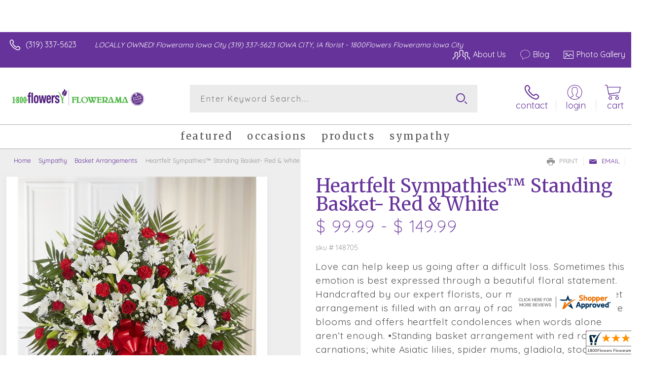

--- FILE ---
content_type: application/javascript
request_url: https://www.shopperapproved.com/widgets/testimonial/3.0/_BLOOMJ8680000.js
body_size: 7863
content:

var sa_widget_overall = '4.8';
var sa_widget_overallcount = '156';
var dark_logo = 'https://www.shopperapproved.com/widgets/images/widgetfooter-darklogo-eng.png';
var darknarrow_logo = 'https://www.shopperapproved.com/widgets/images/widgetfooter-darknarrow-eng.png';
var white_logo = 'https://www.shopperapproved.com/widgets/images/widgetfooter-whitelogo-eng.png';
var whitenarrow_logo = 'https://www.shopperapproved.com/widgets/images/widgetfooter-whitenarrow-eng.png';
var colorized_logo = 'https://www.shopperapproved.com/widgets/images/widgetfooter-darklogo-eng-colorized.png';

//Cached 2026-01-21 03:00:07

sa_id = '37670';
sa_widget_contents = [{"name":"<span class=\"sa_displayname sa_anonymous\">A Reviewer<\/span>","date":"13 Dec 2025","stars":"5.0","link":"https:\/\/www.shopperapproved.com\/reviews\/1800Flowers Flowerama Iowa City?reviewid=211619849","comments":"    Our go to store in Iowa City.\n    "},{"name":"<span class=\"sa_displayname\">D T.<\/span>","date":"02 Dec 2025","stars":"5.0","link":"https:\/\/www.shopperapproved.com\/reviews\/1800Flowers Flowerama Iowa City?reviewid=210258115","comments":"    You all just charged a delivery fee, whereas other Iowa City florists were charging three or four times that with various fees applied. Thanks for not gouging me and for offering such a lovely variety of floral arrangements!\n    "},{"name":"<span class=\"sa_displayname\">nia A.<\/span><span class=\"sa_location\">- <span class=\"sa_stateprov\">NJ<\/span>, <span class=\"sa_country\">united states<\/span><\/span>","date":"20 Oct 2025","stars":"5.0","link":"https:\/\/www.shopperapproved.com\/reviews\/1800Flowers Flowerama Iowa City?reviewid=207729755","comments":"    Everything was fine\n    "},{"name":"<span class=\"sa_displayname\">Mark S.<\/span>","date":"28 Sep 2025","stars":"5.0","link":"https:\/\/www.shopperapproved.com\/reviews\/1800Flowers Flowerama Iowa City?reviewid=206565507","comments":"    Exact item I was looking for.ordered on line. Picked up at store. Clerk was professional and courteous. Would use again.\n    "},{"name":"<span class=\"sa_displayname\">Alondra V.<\/span>","date":"17 Sep 2025","stars":"5.0","link":"https:\/\/www.shopperapproved.com\/reviews\/1800Flowers Flowerama Iowa City?reviewid=206674043","comments":"    Love the shopping experience. A ton of variety. Extremely excited for the beautiful bouquet of flowers.\n    "},{"name":"<span class=\"sa_displayname\">Dan<\/span>","date":"12 Sep 2025","stars":"5.0","link":"https:\/\/www.shopperapproved.com\/reviews\/1800Flowers Flowerama Iowa City?reviewid=206407137","comments":"    Quick and easy!\n    "},{"name":"<span class=\"sa_displayname\">Seth A.<\/span>","date":"28 Aug 2025","stars":"5.0","link":"https:\/\/www.shopperapproved.com\/reviews\/1800Flowers Flowerama Iowa City?reviewid=205587457","comments":"    Very easy and to the poing\n    "},{"name":"<span class=\"sa_displayname\">Zanetta H.<\/span>","date":"14 Aug 2025","stars":"5.0","link":"https:\/\/www.shopperapproved.com\/reviews\/1800Flowers Flowerama Iowa City?reviewid=204853693","comments":"    I needed something fast for a funeral today.\n    "},{"name":"<span class=\"sa_displayname\">Molly R.<\/span>","date":"14 Aug 2025","stars":"5.0","link":"https:\/\/www.shopperapproved.com\/reviews\/1800Flowers Flowerama Iowa City?reviewid=204837639","comments":"    Lovely\n    "},{"name":"<span class=\"sa_displayname\">Randy L.<\/span>","date":"09 Aug 2025","stars":"5.0","link":"https:\/\/www.shopperapproved.com\/reviews\/1800Flowers Flowerama Iowa City?reviewid=204602648","comments":"    Ease of use\n    "},{"name":"<span class=\"sa_displayname\">Cindy S.<\/span>","date":"01 Jul 2025","stars":"5.0","link":"https:\/\/www.shopperapproved.com\/reviews\/1800Flowers Flowerama Iowa City?reviewid=201832393","comments":"    Perfect\n    "},{"name":"<span class=\"sa_displayname\">Michael R.<\/span>","date":"19 Jun 2025","stars":"5.0","link":"https:\/\/www.shopperapproved.com\/reviews\/1800Flowers Flowerama Iowa City?reviewid=201918375","comments":"    ideal so far\n    "},{"name":"<span class=\"sa_displayname\">Terri G.<\/span>","date":"24 May 2025","stars":"5.0","link":"https:\/\/www.shopperapproved.com\/reviews\/1800Flowers Flowerama Iowa City?reviewid=200657724","comments":"    Thank you!\n    "},{"name":"<span class=\"sa_displayname\">Mark W.<\/span><span class=\"sa_location\">- <span class=\"sa_stateprov\">IA<\/span>, <span class=\"sa_country\">United States<\/span><\/span>","date":"24 Feb 2025","stars":"5.0","link":"https:\/\/www.shopperapproved.com\/reviews\/1800Flowers Flowerama Iowa City?reviewid=195110976","comments":"    The staff there is always helpful and cheerful.\n    "},{"name":"<span class=\"sa_displayname\">Serah G.<\/span>","date":"14 Feb 2025","stars":"5.0","link":"https:\/\/www.shopperapproved.com\/reviews\/1800Flowers Flowerama Iowa City?reviewid=195200840","comments":"    It was easy to find  and personalize  the gift . From  first step to check out.\n    "},{"name":"<span class=\"sa_displayname\">Marcus B.<\/span>","date":"13 Feb 2025","stars":"5.0","link":"https:\/\/www.shopperapproved.com\/reviews\/1800Flowers Flowerama Iowa City?reviewid=195141430","comments":"    Amazing website and florists!\n    "},{"name":"<span class=\"sa_displayname\">Bruce R.<\/span>","date":"13 Feb 2025","stars":"5.0","link":"https:\/\/www.shopperapproved.com\/reviews\/1800Flowers Flowerama Iowa City?reviewid=195130164","comments":"    wonderful web site\n    "},{"name":"<span class=\"sa_displayname\">Rob M.<\/span>","date":"13 Feb 2025","stars":"5.0","link":"https:\/\/www.shopperapproved.com\/reviews\/1800Flowers Flowerama Iowa City?reviewid=195107171","comments":"    Great website.  Love the card section. Easy to use. Thank you\n    "},{"name":"<span class=\"sa_displayname\">Pacific A.<\/span>","date":"12 Feb 2025","stars":"5.0","link":"https:\/\/www.shopperapproved.com\/reviews\/1800Flowers Flowerama Iowa City?reviewid=195042196","comments":"    good\n    "},{"name":"<span class=\"sa_displayname sa_anonymous\">A Reviewer<\/span>","date":"29 Dec 2024","stars":"5.0","link":"https:\/\/www.shopperapproved.com\/reviews\/1800Flowers Flowerama Iowa City?reviewid=192799522","comments":"    Great\n    "},{"name":"<span class=\"sa_displayname sa_anonymous\">A Reviewer<\/span>","date":"12 Dec 2024","stars":"5.0","link":"https:\/\/www.shopperapproved.com\/reviews\/1800Flowers Flowerama Iowa City?reviewid=191921060","comments":"    I love what they have available at Flowerama!\n    "},{"name":"<span class=\"sa_displayname\">Anthony P.<\/span>","date":"21 Sep 2024","stars":"5.0","link":"https:\/\/www.shopperapproved.com\/reviews\/1800Flowers Flowerama Iowa City?reviewid=187472013","comments":"    Easy to use\n    "},{"name":"<span class=\"sa_displayname\">JEFFREY M.<\/span><span class=\"sa_location\">- <span class=\"sa_stateprov\">IA<\/span>, <span class=\"sa_country\">United States<\/span><\/span>","date":"23 Jun 2024","stars":"5.0","link":"https:\/\/www.shopperapproved.com\/reviews\/1800Flowers Flowerama Iowa City?reviewid=182390337","comments":"    It was great.<br>I got flowers.\n    "},{"name":"<span class=\"sa_displayname\">Evalyn V.<\/span><span class=\"sa_location\">- <span class=\"sa_stateprov\">Iowa<\/span>, <span class=\"sa_country\">united states<\/span><\/span>","date":"17 Jun 2024","stars":"5.0","link":"https:\/\/www.shopperapproved.com\/reviews\/1800Flowers Flowerama Iowa City?reviewid=182275144","comments":"    Excellent service; Beautiful flowers!  Thank you\n    "},{"name":"<span class=\"sa_displayname\">John T.<\/span>","date":"30 May 2024","stars":"5.0","link":"https:\/\/www.shopperapproved.com\/reviews\/1800Flowers Flowerama Iowa City?reviewid=181320329","comments":"    Everything was great. Where does the tip go?\n    "},{"name":"<span class=\"sa_displayname\">Mary V.<\/span>","date":"18 May 2024","stars":"5.0","link":"https:\/\/www.shopperapproved.com\/reviews\/1800Flowers Flowerama Iowa City?reviewid=180645592","comments":"    So easy to shop online. And the delivery drivers are so very nice.\n    "},{"name":"<span class=\"sa_displayname sa_anonymous\">A Reviewer<\/span>","date":"12 May 2024","stars":"5.0","link":"https:\/\/www.shopperapproved.com\/reviews\/1800Flowers Flowerama Iowa City?reviewid=180918184","comments":"    Good.\n    "},{"name":"<span class=\"sa_displayname\">Kritzia R.<\/span>","date":"07 May 2024","stars":"5.0","link":"https:\/\/www.shopperapproved.com\/reviews\/1800Flowers Flowerama Iowa City?reviewid=180521474","comments":"    Excellent.  Very easy and convenient\n    "},{"name":"<span class=\"sa_displayname\">DeAnn G.<\/span>","date":"02 May 2024","stars":"5.0","link":"https:\/\/www.shopperapproved.com\/reviews\/1800Flowers Flowerama Iowa City?reviewid=180229143","comments":"    Quick and easy\n    "},{"name":"<span class=\"sa_displayname\">Prof M.<\/span>","date":"22 Apr 2024","stars":"5.0","link":"https:\/\/www.shopperapproved.com\/reviews\/1800Flowers Flowerama Iowa City?reviewid=179723133","comments":"    Ty<br>Great experience.\n    "},{"name":"<span class=\"sa_displayname\">Russell N.<\/span>","date":"12 Apr 2024","stars":"5.0","link":"https:\/\/www.shopperapproved.com\/reviews\/1800Flowers Flowerama Iowa City?reviewid=178702590","comments":"    Good service, nice full arrangement.\n    "},{"name":"<span class=\"sa_displayname sa_anonymous\">A Reviewer<\/span>","date":"08 Apr 2024","stars":"5.0","link":"https:\/\/www.shopperapproved.com\/reviews\/1800Flowers Flowerama Iowa City?reviewid=179001203","comments":"    Website is great\n    "},{"name":"<span class=\"sa_displayname\">Kate H.<\/span>","date":"30 Mar 2024","stars":"5.0","link":"https:\/\/www.shopperapproved.com\/reviews\/1800Flowers Flowerama Iowa City?reviewid=178562247","comments":"    Good!\n    "},{"name":"<span class=\"sa_displayname\">Lisa<\/span>","date":"17 Mar 2024","stars":"5.0","link":"https:\/\/www.shopperapproved.com\/reviews\/1800Flowers Flowerama Iowa City?reviewid=177837176","comments":"    Was ordering online & had a question. Called store and they were very helpful and polite.\n    "},{"name":"<span class=\"sa_displayname\">Ian P.<\/span>","date":"05 Mar 2024","stars":"5.0","link":"https:\/\/www.shopperapproved.com\/reviews\/1800Flowers Flowerama Iowa City?reviewid=177189454","comments":"    Very efficient website  love the variety of options they give you!\n    "},{"name":"<span class=\"sa_displayname\">Diane M.<\/span><span class=\"sa_location\">- <span class=\"sa_stateprov\">PA<\/span>, <span class=\"sa_country\">united states<\/span><\/span>","date":"27 Feb 2024","stars":"5.0","link":"https:\/\/www.shopperapproved.com\/reviews\/1800Flowers Flowerama Iowa City?reviewid=176162017","comments":"    Great\n    "},{"name":"<span class=\"sa_displayname\">Adis S.<\/span>","date":"14 Feb 2024","stars":"5.0","link":"https:\/\/www.shopperapproved.com\/reviews\/1800Flowers Flowerama Iowa City?reviewid=176151013","comments":"    Guided me through very well and easy\n    "},{"name":"<span class=\"sa_displayname\">Jason E.<\/span>","date":"14 Feb 2024","stars":"5.0","link":"https:\/\/www.shopperapproved.com\/reviews\/1800Flowers Flowerama Iowa City?reviewid=176148448","comments":"    Website is easy to use. The selection of flowers and gifts is vast and excellent.\n    "},{"name":"<span class=\"sa_displayname\">Andrew H.<\/span>","date":"14 Feb 2024","stars":"5.0","link":"https:\/\/www.shopperapproved.com\/reviews\/1800Flowers Flowerama Iowa City?reviewid=176145201","comments":"    Love it, in person and online!\n    "},{"name":"<span class=\"sa_displayname\">Carrie T.<\/span>","date":"02 Feb 2024","stars":"5.0","link":"https:\/\/www.shopperapproved.com\/reviews\/1800Flowers Flowerama Iowa City?reviewid=175060928","comments":"    Happy with the purchase.\n    "},{"name":"<span class=\"sa_displayname\">Mary V.<\/span><span class=\"sa_location\">- <span class=\"sa_stateprov\">Iowa<\/span>, <span class=\"sa_country\">united states<\/span><\/span>","date":"26 Dec 2023","stars":"5.0","link":"https:\/\/www.shopperapproved.com\/reviews\/1800Flowers Flowerama Iowa City?reviewid=173302552","comments":"    So far the only problem I have is making my choice on what to send you have so many beautiful bouquets to choose from.  And my Mom is always happy with my selection. My order was my Christmas present to my Mom and she loved them.\n    "},{"name":"<span class=\"sa_displayname sa_anonymous\">A Reviewer<\/span>","date":"14 Dec 2023","stars":"5.0","link":"https:\/\/www.shopperapproved.com\/reviews\/1800Flowers Flowerama Iowa City?reviewid=173172906","comments":"    Flower arrangements are always so beautiful.\n    "},{"name":"<span class=\"sa_displayname\">Judith S.<\/span><span class=\"sa_location\">- <span class=\"sa_stateprov\">Florida <\/span>, <span class=\"sa_country\">united states<\/span><\/span>","date":"18 Nov 2023","stars":"5.0","link":"https:\/\/www.shopperapproved.com\/reviews\/1800Flowers Flowerama Iowa City?reviewid=171036519","comments":"    Service was wonderful and the picture added to the card made it more personal.\n    "},{"name":"<span class=\"sa_displayname\">Sam H.<\/span>","date":"07 Nov 2023","stars":"5.0","link":"https:\/\/www.shopperapproved.com\/reviews\/1800Flowers Flowerama Iowa City?reviewid=170978127","comments":"    Awesome that you can upload a picture for the card!\n    "},{"name":"<span class=\"sa_displayname sa_anonymous\">A Reviewer<\/span>","date":"06 Nov 2023","stars":"5.0","link":"https:\/\/www.shopperapproved.com\/reviews\/1800Flowers Flowerama Iowa City?reviewid=170927949","comments":"    Website was easy to use.\n    "},{"name":"<span class=\"sa_displayname\">Mary V.<\/span>","date":"05 Nov 2023","stars":"5.0","link":"https:\/\/www.shopperapproved.com\/reviews\/1800Flowers Flowerama Iowa City?reviewid=170407881","comments":"    These flowers were for my Mom's birthday and she absolutely loved them!\n    "},{"name":"<span class=\"sa_displayname\">Brki<\/span>","date":"25 Oct 2023","stars":"5.0","link":"https:\/\/www.shopperapproved.com\/reviews\/1800Flowers Flowerama Iowa City?reviewid=170340239","comments":"    Deal of day\n    "},{"name":"<span class=\"sa_displayname\">GEB<\/span>","date":"21 Oct 2023","stars":"5.0","link":"https:\/\/www.shopperapproved.com\/reviews\/1800Flowers Flowerama Iowa City?reviewid=169619133","comments":"    Great service. Granddaughter was extremely pleased with the flowers.\n    "},{"name":"<span class=\"sa_displayname\">Daniela O.<\/span>","date":"19 Sep 2023","stars":"5.0","link":"https:\/\/www.shopperapproved.com\/reviews\/1800Flowers Flowerama Iowa City?reviewid=167872556","comments":"    Easy And nice\n    "},{"name":"<span class=\"sa_displayname\">Juan T.<\/span>","date":"14 Sep 2023","stars":"5.0","link":"https:\/\/www.shopperapproved.com\/reviews\/1800Flowers Flowerama Iowa City?reviewid=168202346","comments":"    It was quick and super easy\n    "},{"name":"<span class=\"sa_displayname\">Thomas<\/span>","date":"11 Sep 2023","stars":"5.0","link":"https:\/\/www.shopperapproved.com\/reviews\/1800Flowers Flowerama Iowa City?reviewid=168028579","comments":"    Great\n    "},{"name":"<span class=\"sa_displayname\">Kimberly M.<\/span>","date":"08 Sep 2023","stars":"5.0","link":"https:\/\/www.shopperapproved.com\/reviews\/1800Flowers Flowerama Iowa City?reviewid=167280490","comments":"    I have used your floral shoppe in the past and was extremely pleased with the arrangement and fast delivery. Thank you!!\n    "},{"name":"<span class=\"sa_displayname sa_anonymous\">A Reviewer<\/span>","date":"21 Aug 2023","stars":"5.0","link":"https:\/\/www.shopperapproved.com\/reviews\/1800Flowers Flowerama Iowa City?reviewid=166809819","comments":"    Beautiful flowers and love the personalized card option for delivery.\n    "},{"name":"<span class=\"sa_displayname sa_anonymous\">A Reviewer<\/span>","date":"21 Aug 2023","stars":"5.0","link":"https:\/\/www.shopperapproved.com\/reviews\/1800Flowers Flowerama Iowa City?reviewid=166796013","comments":"    Easy on my phone\n    "},{"name":"<span class=\"sa_displayname sa_anonymous\">A Reviewer<\/span>","date":"22 Jul 2023","stars":"5.0","link":"https:\/\/www.shopperapproved.com\/reviews\/1800Flowers Flowerama Iowa City?reviewid=165155835","comments":"    Very user-friendly website! Also, you have a great selection of arrangements.<br>Thank you.\n    "},{"name":"<span class=\"sa_displayname\">Travis<\/span>","date":"20 Jul 2023","stars":"5.0","link":"https:\/\/www.shopperapproved.com\/reviews\/1800Flowers Flowerama Iowa City?reviewid=165074896","comments":"    Great place\n    "},{"name":"<span class=\"sa_displayname\">Emily H.<\/span>","date":"18 Jul 2023","stars":"5.0","link":"https:\/\/www.shopperapproved.com\/reviews\/1800Flowers Flowerama Iowa City?reviewid=164966321","comments":"    Easy and I got exactly what I was looking for. Reasonable prices. Florama also did the flowers for my mother's funeral and they were amazing.\n    "},{"name":"<span class=\"sa_displayname\">Kristine Y.<\/span>","date":"19 May 2023","stars":"5.0","link":"https:\/\/www.shopperapproved.com\/reviews\/1800Flowers Flowerama Iowa City?reviewid=161899541","comments":"    Thank goodness you do delivery!\n    "},{"name":"<span class=\"sa_displayname\">Abraham<\/span>","date":"14 May 2023","stars":"5.0","link":"https:\/\/www.shopperapproved.com\/reviews\/1800Flowers Flowerama Iowa City?reviewid=161602331","comments":"    So far so good\n    "},{"name":"<span class=\"sa_displayname sa_anonymous\">A Reviewer<\/span>","date":"09 May 2023","stars":"5.0","link":"https:\/\/www.shopperapproved.com\/reviews\/1800Flowers Flowerama Iowa City?reviewid=161265369","comments":"    Absolutely the best flower shop in Iowa City area.\n    "}];
sa_css = '.sa_rounded .sa_review { -moz-border-radius: 10px !important; -webkit-border-radius: 10px !important; -khtml-border-radius: 10px !important; border-radius: 10px !important; } .sa_topborder .sa_review { border-width: 1px 0 0 0 !important; } .sa_noborder .sa_review { border-width: 0 !important; } .sa_bgWhite .sa_review { background-color: #ffffff; } .sa_bgBlack .sa_review { background-color: #000000; } .sa_bgBlue .sa_review { background-color: #012847; } .sa_bgGray .sa_review { background-color: #ebebeb; } .sa_bgRed .sa_review { background-color: #780001; } .sa_bgGreen .sa_review { background-color: #185a1c; } .sa_bgGold .sa_review { background-color: #b77105; } .sa_colorWhite .sa_review { color: #ffffff; } .sa_colorBlack .sa_review { color: #000000; } .sa_colorBlue .sa_review { color: #012847; } .sa_colorGray .sa_review { color: #808080; } .sa_borderWhite .sa_review { border: #ffffff solid 1px; } .sa_borderBlack .sa_review { border: #000000 solid 1px; } .sa_borderBlue .sa_review { border: #012847 solid 1px; } .sa_borderGray .sa_review { border: #ebebeb solid 1px; } .sa_displayname { font-weight: bold; padding-right: .5em; } .sa_info { width: 150px; font-size: 14px; padding: 0 12px 12px 0; overflow: hidden; } .sa_name { white-space: nowrap; overflow: hidden; text-overflow: ellipsis; } .sa_wide .sa_name { white-space: inherit; overflow: auto; text-overflow: none; } .sa_comments { background-color: inherit !important; overflow: hidden; position: relative; line-height: 1.2em; padding: 0 !important; } .sa_comments:before { background-color: inherit; bottom: 0; position: absolute; right: 0; content: \'\\2026\'; } .sa_comments:after{ content: \'\'; background-color: inherit; position: absolute; height: 100px; width: 100%; z-index: 1; } .sa_wide .sa_info { float: left; height: 90px; } .sa_wide .sa_comments { text-align: left; } .sa_review { clear: both; padding: 1em !important; height: 160px; overflow: hidden; margin: 2px; cursor: pointer; } .sa_review span { display: inline !important; } .sa_review span.sa_star { display: inline-block !important; } .sa_wide .sa_review { height: auto; overflow: auto; } .sa_star { cursor:pointer; /*background: url(\"https://www.shopperapproved.com/widgets/widgetstar.png\") no-repeat;*/ background: url(\"https://www.shopperapproved.com/thankyou/simplestar.png\") no-repeat; width: 24px; height: 24px; display: inline-block !important; padding-right: 4px; } .sa_activestar { background-position: 0 -24px; } .sa_date { display: none; } .sa_showdate .sa_date { display: block !important; } .sa_narrow { font-size: 11px !important; } .sa_narrow .sa_review { height: 130px; } .sa_narrow .sa_name { font-size: 12px !important; width: 120px !important; } .sa_narrow .sa_date { font-size: 12px !important; width: 120px !important; } /*.sa_narrow .sa_star { background: url(\"https://www.shopperapproved.com/widgets/widgetstar-small.png\") no-repeat !important; width: 18px !important; height: 18px !important; }*/ .sa_narrow .sa_star { background-image: url(\"https://www.shopperapproved.com/thankyou/simplestar.png\") !important; background-repeat: no-repeat !important; transform: scale(.75) !important; width: 26px !important; height: 30px !important; background-size: cover !important; background-position: 0 0; } .sa_narrow .sa_activestar { background-position: 0 -30px; } .sa_activestar_clientside { background-position: 0 -26px !important; } .sa_review120 .sa_review { height: 120px; } .sa_review95 .sa_review { height: 95px; } .sa_hidelocation .sa_location { display: none !important; } .sa_hideimage .sa_widget_footer { display: none !important; } .sa_temp { height: auto !important; overflow: visible !important; } .sa_wide.sa_narrow .sa_review { height: 50px; } .sa_wide.sa_narrow .sa_info { height: 35px; } .sa_wide.sa_narrow .sa_comments { } .sa_table { border: 0; background-color: inherit; } .sa_table tr { background-color: inherit; } .sa_table td { border: 0; background-color: inherit; } .sa_left { width: 150px; vertical-align: top; } .sa_right { vertical-align: top; } .sa_flex .sa_info,.sa_flex .sa_comments,.sa_flex .sa_review { height: auto !important; } .shopperapproved_widget table td { padding: 0 !important; }';

if (typeof(sa_static) == 'undefined')
    sa_static = false;

sa_setCookie = function(c_name,value,exdays)
{
    var exdate=new Date();
    exdate.setDate(exdate.getDate() + exdays);
    var c_value=escape(value) + ((exdays==null) ? "" : "; expires="+exdate.toUTCString())+"; secure";
    document.cookie=c_name + "=" + c_value;
}

sa_getCookie = function(c_name)
{
    var i,x,y,ARRcookies=document.cookie.split(";");
    for (i=0;i<ARRcookies.length;i++)
    {
        x=ARRcookies[i].substr(0,ARRcookies[i].indexOf("="));
        y=ARRcookies[i].substr(ARRcookies[i].indexOf("=")+1);
        x=x.replace(/^\s+|\s+$/g,"");
        if (x==c_name)
        {
            return unescape(y);
        }
    }
    return null;
} 

var sa_index = sa_getCookie('sa_current_view_merchant_'+sa_id);
var sa_product_index = sa_getCookie('sa_current_view_product_'+sa_id);
if (sa_index == null)
    sa_index = 0;
if (sa_product_index == null)
    sa_product_index = 0;    

function loadStyle(css) {
	
	//Adding roboto font on request for all
	var link = document.createElement('link');
    link.setAttribute('rel', 'stylesheet');
    link.setAttribute('type', 'text/css');
    link.setAttribute('href', 'https://fonts.googleapis.com/css?family=Roboto');
    document.getElementsByTagName('head')[0].appendChild(link);
	/////////////End roboto////////////
    var sastyle = document.createElement('style');
    sastyle.type = 'text/css';
    
    if (typeof(sastyle.styleSheet) != 'undefined' && typeof(sastyle.styleSheet.cssText) != 'undefined') {
        sastyle.styleSheet.cssText = css;   
    }
    else {
        sastyle.innerHTML = css;    
    }
    document.getElementsByTagName('head')[0].appendChild(sastyle);
}

function formatDate(date, format) {
    date = Date.parse(date);
    date = new Date(date);
    var day = date.getDate();
    var year = date.getFullYear();
    var month = date.getMonth();
    
    var longmonth = ['January', 'February', 'March', 'April', 'May', 'June', 'July', 'August', 'September', 'October', 'November', 'December'];
    var shortmonth = ['Jan', 'Feb', 'Mar', 'Apr', 'May', 'Jun', 'Jul', 'Aug', 'Sep', 'Oct', 'Nov', 'Dec'];
    
    switch (format) {
        case 'm/d/Y':
            return sa_pad(month+1, 2) + '/' + sa_pad(day, 2) + '/' + year;
        case 'd/m/Y':
            return sa_pad(day, 2) + '/' + sa_pad(month+1, 2) + '/' + year; 
        case 'j M Y':
            return day + ' ' + shortmonth[month] + ' ' + year;
        case 'F j, Y':
            return longmonth[month] + ' ' + day + ', ' + year;  
        default:
            return day + ' ' + shortmonth[month] + ' ' + year; 
    }  
}

function sa_pad(num, size) {
    var s = num+"";
    while (s.length < size) s = "0" + s;
    return s;
} 

var sa_loop = null;
function sa_loop_go(start) {
    
    if (typeof(sa_interval) == 'undefined') {
        sa_interval = 5000;
    }
    
    if (typeof(sa_loop) != 'undefined' && sa_loop != null)
        clearInterval(sa_loop);    
    if (start)
        sa_loop = window.setTimeout(saLoop, sa_interval);  
}

//http://weblogs.asp.net/joelvarty/archive/2009/05/07/load-jquery-dynamically.aspx
var jQueryScriptOutputted = false;
function initsaJQWidget3(restart) {
    
    if (typeof(restart) === 'undefined')
        restart = false;
    
    //if the jQuery object isn't available
    if (typeof(saJQ) == 'undefined') {

        if (! jQueryScriptOutputted) {
            //only output the script once..
            jQueryScriptOutputted = true;

            //output the script (load it from google api)
            var js = window.document.createElement('script');
            //jquery migration
            typeof(sa_jq_host) == 'undefined' ? sa_jq_host = 'www.shopperapproved.com': sa_jq_host;
            js.src = "//"+sa_jq_host+"/page/js/jquery.noconflict.js";
            // js.src = "//www.shopperapproved.com/page/js/jquery.noconflict.js";
            js.type = 'text/javascript'; 
            document.getElementsByTagName("head")[0].appendChild(js);
        }
        setTimeout(initsaJQWidget3, 50);
    } else { 
        
                
        function startShopperWidget3(first, tries)
        {
            tries = (typeof(tries) == 'undefined') ? 0 : ++tries;
            if (saJQ('div.shopperapproved_widget').length == 0 && tries < 10) {                 
                setTimeout(startShopperWidget3(first, tries), 300);
                return false;
            }
            
            if (typeof(sa_widget_overallcount) != 'undefined') {
                saJQ('.shopperapproved_rating_count').html(sa_widget_overallcount);
                saJQ('.shopperapproved_rating_value').html(sa_widget_overall);
            }
            
            
            if (typeof(first) == 'undefined')
                first = true;
                
            saJQ('a.sa_footer').click( function(e) {
                if (!saJQ(this).parent().siblings('div.shopperapproved_widget').hasClass('sa_hidelinks')) {
                    var nonwin = navigator.appName!='Microsoft Internet Explorer'?'yes':'no';
                    var height = screen.availHeight - 90;
                    var features = 'location='+nonwin+',scrollbars=yes,width=620,height='+height+',menubar=no,toolbar=no';
                    window.open(saJQ(this).prop('href'), 'shopperapproved', features);
                } 
                e.preventDefault();
            });
                                                                
            saJQ('div.shopperapproved_widget').each( function () {
                
                saJQ(this).height('css', '0px');
                
                var countclass = saJQ(this).attr('class').match(/sa_count([0-9]+)/);
                var count = (countclass) ? countclass[1] : 1;
                
                var horizontal = saJQ(this).hasClass('sa_horizontal');

                if (horizontal && saJQ(this).width() < count * 198) {
                    count = Math.floor(saJQ(this).width() / 198);
                    if (count < 1)
                        count = 1;
                }

                if (is_sa_product(this)) {
                    if (sa_product_widget_contents.length < count) {
                        count = sa_product_widget_contents.length;
                    }
                }
                else {
                    if (sa_widget_contents.length < count) {
                        count = sa_widget_contents.length;
                    }
                } 
                
                
                if ((horizontal && saJQ(this).width() / count >= 500) || (!horizontal && saJQ(this).width() >= 500)) {
                    saJQ(this).toggleClass('sa_wide', true);
                }

                var tdpercent = Math.round(100 / count);
                var widgethtml = (horizontal) ? '<table style="width:100%; table-layout: fixed;" cellpadding="5px"><tr>' : ''; 
                for (i=0; i<count; i++) {
                    if (horizontal)
                        widgethtml += '<td style="width:'+tdpercent+'%; vertical-align:top;">';
                    widgethtml += '<div class="sa_review" style="display: none;">';                            
                     
                    widgethtml += '<div class="sa_info"><span style="white-space: nowrap">'
                        + '<span class="sa_star"></span>'
                        + '<span class="sa_star"></span>'
                        + '<span class="sa_star"></span>'
                        + '<span class="sa_star"></span>'
                        + '<span class="sa_star"></span>'
                        + '</span>'
                        + '<div class="sa_name"></div>'
                        + '<div class="sa_date"></div>'
                        + '</div>';
                        
                     widgethtml += '<div class="sa_comments" style="padding-bottom: 10px"></div>';
                     
                     widgethtml += '</div>';
                     if (horizontal)
                        widgethtml += '</td>'; 
                     else
                        widgethtml += '<div style="clear:both;"></div>';                       
                }
                if (horizontal)
                    widgethtml += '</tr></table>';    
                saJQ(this).html(widgethtml);     
            });
            
            saJQ('window').resize( function () {
                var wide = ((saJQ('div.shopperapproved_widget').hasClass('sa_horizontal') && saJQ('div.shopperapproved_widget').width() / count >= 500)
                    || (!saJQ('div.shopperapproved_widget').hasClass('sa_horizontal') && saJQ('div.shopperapproved_widget').width() >= 500));
                saJQ('div.shopperapproved_widget').toggleClass('sa_wide', wide);
            });
            
            saLoop(first);

            if (!sa_static) {
                
                saJQ(' .sa_review').mouseover( function () {
                    sa_loop_go(false);      
                });
                
                saJQ(' .sa_review').mouseout( function () {
                    sa_loop_go(true);        
                });
                
                saJQ(' .sa_review').click( function() {
                    if (saJQ(this).data('link')) {
                        var nonwin=navigator.appName!='Microsoft Internet Explorer'?'yes':'no'; 
                        var certheight=screen.availHeight-90; 
                        window.open(saJQ(this).data('link'), 'shopperapproved', 'location='+nonwin+',scrollbars=yes,width=620,height='+certheight+',menubar=no,toolbar=no');
                    
                    }        
                });
            }     
            
        }
        
        var sa_started = restart;
        saJQ(document).ready( function() {
            if (sa_started) return false;            
            sa_started = true;
            startShopperWidget3();            
        });
        saJQ(window).on('load',function() {
            if (sa_started) return false;
            sa_started = true;
            startShopperWidget3();            
        });
        
        if (restart)
            startShopperWidget3(false);
    } 
    
    
} 

//No ellipses in javascript.

function is_sa_product(parent) {
    return (typeof(sa_product_widget_contents) != 'undefined' && saJQ(parent).hasClass('sa_product'));    
}

//Rotating testimonials            
var sa_html_cache = false;
var sa_widget_group = {};
var sa_reviewcount;
if (typeof(sa_widget_contents) != 'undefined') {
    sa_widget_group['merchant'] = sa_widget_contents;
    sa_reviewcount = sa_widget_contents.length;
}
if (typeof(sa_product_widget_contents) != 'undefined') {
    sa_widget_group['product'] = sa_product_widget_contents;
    sa_reviewcount = sa_product_widget_contents.length;
}
function saLoop(first)
{
    var rnd = Math.random();
    if (typeof(first) != 'undefined') {
        var sa_reviews = saJQ(' .sa_review');
    }
    else {
         var sa_reviews = saJQ('div.shopperapproved_widget .sa_review');
         if (sa_reviews.length == 0)
            sa_reviews = saJQ(' .sa_review'); 
         else
            sa_reviews = saJQ(sa_reviews).not('div.sa_static .sa_review');
            
         if (typeof(sa_product_widget_contents) != 'undefined' && sa_product_widget_contents.length <= 1)
            sa_reviews = saJQ(sa_reviews).not('div.sa_product .sa_review');
    }        
        
    var count = sa_reviews.length;
    var fadetime = (typeof(first) != 'undefined') ? 0 : 500;
    sa_reviews.fadeOut(fadetime, function() {
        var parent = saJQ(this).parents('div.shopperapproved_widget');
        if (!parent.hasClass('sa_static') || typeof(first) != 'undefined')
        {
            if (is_sa_product(parent)) {
                var g = 'product';
                if (typeof(sa_product_index) == 'undefined' || sa_product_index == '' || sa_product_index >= sa_product_widget_contents.length)
                    sa_product_index = 0;
                var gi = sa_product_index;
            }
            else {
                var g = 'merchant';
                if (typeof(sa_index) == 'undefined' || sa_index == '' || sa_index >= sa_widget_contents.length)
                    sa_index = 0;
                var gi = sa_index;
            }
                        
            if (sa_widget_group[g].length == 0)
            {
                saJQ(parent).hide();  
                saJQ(parent).parents(' .sa_container').hide();    
            }
            else
            {                
                saJQ(this).find(' .sa_name').html(sa_widget_group[g][gi]['name']);
                
                if (saJQ(this).parents('div.shopperapproved_widget').hasClass('sa_showdate')) {
                    if ((parent).hasClass('sa_mdY'))
                        format = 'm/d/Y';
                    else if ((parent).hasClass('sa_dmY'))
                        format = 'd/m/Y';
                    else if ((parent).hasClass('sa_FjY'))
                        format = 'F j, Y';
                    else if ((parent).hasClass('sa_jMY'))
                        format = 'j M Y';
                    else
                        format = false;
                    var date = formatDate(sa_widget_group[g][gi]['date'], format);
                    saJQ(this).find(' .sa_date').html(date);
                }                            
                saJQ(this).find(' .sa_comments').html(sa_widget_group[g][gi]['comments']);
                
                //New css
                saJQ(this).find(' .sa_star').toggleClass('sa_activestar', false);
                saJQ(this).find(' .sa_star').slice(0, sa_widget_group[g][gi]['stars']).each( function () {
                    saJQ(this).toggleClass('sa_activestar', true);
                });
                
                //Does it matter if they are there so long?
                // this cookie should be HttpOnly, so it's set from server side, and we can't modify it from JS
                // sa_setCookie('sa_current_view_'+g+'_'+sa_id, parseInt(gi) + 1, 1);
                if (sa_widget_group[g][gi]['link'] && !saJQ(this).parents('div.shopperapproved_widget').hasClass('sa_hidelinks'))
                    saJQ(this).data('link', sa_widget_group[g][gi]['link']);
               
            }
            
            if (is_sa_product(parent)) {    
                sa_product_index++;
                if (sa_product_index >= sa_product_widget_contents.length)
                    sa_product_index = 0;
            }
            else {
                sa_index++;
                if (sa_index >= sa_widget_contents.length)
                    sa_index = 0;    
            }
        }
        
        if (--count == 0) {
            saJQ(' .sa_review').fadeIn(fadetime+200).promise().done( function () {
                if (typeof(first) != 'undefined' && first) {
                    //After everything is run, resize containers so we don't jump at the bottom.
                    saJQ('div.shopperapproved_widget').not(' .sa_flex').not(' .sa_fill').each( function() {
                        
                        
                        
                        if (saJQ(this).height() > 0 && (typeof(sa_adjustheight) == 'undefined' || sa_adjustheight == true)) {
                            var h = saJQ(this).height();
                            if (h < 50)
                                h = 50;
                            saJQ(this).css('height', h + 'px');
                            if (h < 100) {
                                var rh = h - 25;
                                saJQ(' .sa_review').css({'height':rh+'px', 'overflow':'hidden'} );
                            }
                        }  
                        
                          
                    }); 
                    
                    if (!saJQ(parent).hasClass('sa_wide') && saJQ(this).width() > 0) {
                        saJQ(this).find(' .sa_name,.sa_info,.sa_comments').width(saJQ(this).width());
                    }
                    
                    
                    if (saJQ(parent).hasClass('sa_fill')) { 
                        
                        var hdiff;
                        
                        if (saJQ(parent).hasClass('sa_vertical')) {
                            var cclass = saJQ(parent).attr('class').match(/sa_count([0-9]+)/);
                            var c = (cclass) ? cclass[1] : 1;
                            hdiff = ((saJQ(parent).parent().height() - 60)/c ) - 180;
                            while (hdiff < 0 && c > 0) {
                                c--;
                                hdiff = ((saJQ(parent).parent().height() - 60)/c ) - 180;   
                            }
                        }
                        else {
                            hdiff = saJQ(parent).parent().height() - 240;
                        }
                        
                        if (saJQ(parent).hasClass('sa_wide')) {
                            saJQ(this).find(' .sa_info').height(90+hdiff+40);
                            saJQ(this).find(' .sa_comments').height(102+hdiff+40);
                        }
                        else {  
                            saJQ(this).height(160+hdiff);
                        }
                    }
                    else {
                        var last_height = 0; 
                        if (!saJQ(parent).hasClass('sa_wide')) {
                            var c_height =  saJQ(this).height() - saJQ(this).find(' .sa_info').height();
                            var e_height = 1.2 * 2;                                                             //line height
                            saJQ(this).find(' .sa_comments').height(e_height + 'em');
                            c_height -= saJQ(this).find(' .sa_comments').height();
                            while (last_height != saJQ(this).find(' .sa_comments').height() && saJQ(this).find(' .sa_comments').height() < c_height) {
                                e_height += 1.2;
                                saJQ(this).find(' .sa_comments').height(e_height + 'em'); 
                                last_height = saJQ(this).find(' .sa_comments').height();     
                            }
                        }
                        else {
                            var c_height =  saJQ(this).height();
                            var e_height = 1.2 * 2;                                                             //line height
                            saJQ(this).find(' .sa_comments').height(e_height + 'em');
                            c_height -= saJQ(this).find(' .sa_comments').height();
                            while (last_height != saJQ(this).find(' .sa_comments').height() && saJQ(this).find(' .sa_comments').height() < c_height) {
                                e_height += 1.2;
                                saJQ(this).find(' .sa_comments').height(e_height + 'em');  
                                last_height = saJQ(this).find(' .sa_comments').height();    
                            }    
                        }
                        
                    }
                    
                    
                    
                                        
                }    
            }); 
            
            if (!sa_static)
                sa_loop_go(true);  
                
            return false;            
        }
        
    });    
        
}

initsaJQWidget3();

loadStyle(sa_css);

//change the logo based on language
setTimeout(function(){
    var logo =  dark_logo;
    var str = saJQ('.sa_footer img').attr('src');
    if ( typeof(str) != 'undefined' && typeof(str) != null ){
        if (str.indexOf('darknarrow') >= 0){
            logo = darknarrow_logo;
        } else if(str.indexOf('whitenarrow') >= 0){
            logo = whitenarrow_logo;
        } else if(str.indexOf('whitelogo') >= 0){
            logo = white_logo;
        }

        if ((typeof(sa_id) != 'undefined' && sa_id == 28524) || (typeof(sa_siteid) != 'undefined' && sa_siteid == 28524)) {
            logo = colorized_logo;
        }

        saJQ('.sa_footer img').attr('src',logo);
    }
}, 1000);



--- FILE ---
content_type: application/javascript
request_url: https://s3.amazonaws.com/cardisle.web/media/jsdb/first_cards_and_tags_JSDB.min.js.gz
body_size: 200138
content:
row_tag_dictionary={'?':[{'name':"valentine's day",'suffix':'| Feb. 14','button_suffix':'02/14','primary':True},{'name':'photo card'},{'name':'holidays','primary':True},{'name':'birthday','primary':True},{'name':'thank you','primary':True},{'name':'congratulations','primary':True},{'name':'sympathy','primary':True},{'name':'get well','primary':True},{'name':'thinking of you','primary':True},{'name':'baby','primary':True},{'name':'anniversary','primary':True},{'name':'art card','primary':True}],"?tags=valentine's day":['photo card','for her','for him','for kid','for baby','cute','funny','heartfelt','simple','sincere','spiritual','love','military','peace day','army','1st','7th','air force','aunt','baby boy','baby girl','baby on the way','belated','blacksburg artists'],'?tags=photo card':["valentine's day",'holidays','birthday','thank you','congratulations','sympathy','get well','thinking of you','baby','anniversary','art card','wedding','thanksgiving','veterans day',"boss's day",'halloween','cinco de mayo',"mother's day",'easter',"st. patrick's day",'employee appreciation day','chinese new year','kwanzaa','new years'],'?tags=holidays':['photo card','groundhog day','lunar new year',"valentine's day",'chinese new year','employee appreciation day','pi day',"st. patrick's day",'ramadan','purim','lent','doctor appreciation day','passover','easter','earth day',"administrative professionals' day",'arbor day','cinco de mayo','nurses day','teacher appreciation day',"mother's day",'armed forces day','memorial day',"father's day"],'?tags=birthday':['photo card','for her','for him','for kid','for baby','cute','funny','heartfelt','simple','sincere','spiritual','love','earth day','military','army','1','10th','13th','15th','16th','18th','1st','21st','2nd'],'?tags=thank you':['photo card','for family','for friend','for professional','for her','for him','for kid','for baby','cute','funny','heartfelt','simple','sincere','spiritual','love','earth day','military','army','10th','13th','15th','1st','2nd','30th'],'?tags=congratulations':['photo card','graduation','anniversary','retirement','new job','baby','wedding','new home','engagement','bar mitzvah','bat mitzvah','first communion','baptism','christening','for her','for him','for kid','for baby','cute','funny','heartfelt','simple','sincere','spiritual'],'?tags=sympathy':['photo card','loss of pet','loss of a child','loss of friend','for her','for him','for kid','for baby','cute','funny','heartfelt','simple','sincere','spiritual','love','dia de los muertos','earth day','military','army','10th','1st','2nd','aunt','baby boy'],'?tags=get well':['photo card','for her','for him','for kid','for baby','cute','funny','heartfelt','simple','sincere','spiritual','love','earth day','military','ramadan','aunt','belated','blacksburg','blacksburg artists','boss','boyfriend','brother','dad','daughter'],'?tags=thinking of you':['photo card','love','i miss you',"i'm sorry",'sympathy','thank you','get well','for her','for him','for kid','for baby','cute','funny','heartfelt','simple','sincere','spiritual','dia de los muertos','earth day','military','passover','ramadan','peace day','army'],'?tags=baby':['photo card','for her','for him','adoption','baptism','christening','for kid','for baby','cute','funny','heartfelt','simple','sincere','spiritual','love','military','passover','ramadan','yom kippur','1','1st','2nd','3rd','4th'],'?tags=anniversary':['photo card','for lover','for professional','for him','for her','for kid','for baby','cute','funny','heartfelt','simple','sincere','spiritual','love','earth day','military','peace day','juneteenth','army','10th','13th','15th','1st','21st'],'?tags=art card':['photo card','for her','for him','for kid','for baby','cute','funny','heartfelt','simple','sincere','spiritual','love','dia de los muertos','earth day','military','ramadan','diwali','peace day','juneteenth','army','air force','aunt','baby on the way','baptism']}
row_card_dictionary={"?tags=valentine's day":[{'small_preview':'https://s3.amazonaws.com/cardisle.web/media/artwork/0be7365fae5f488f8ce2330d5a687c14.jpg','is_selfie':False,'m':'a/7e1d3bab.j',i:'9344fa37',o:'P'},{'small_preview':'https://s3.amazonaws.com/cardisle.web/media/artwork/50a28e91d11041ecb94d88f548341637.jpg','is_selfie':False,'m':'a/d2a9d43d.j',i:'45869ccb',o:'P'},{'small_preview':'https://s3.amazonaws.com/cardisle.web/media/artwork/80013128a44242b1a2fcaca64d8a2f35.jpg','is_selfie':False,'m':'a/2b089427.j',i:'0de895fe',o:'P'},{'small_preview':'https://s3.amazonaws.com/cardisle.web/media/artwork/c4348f42b3d842f6bcf8e3ae8ef0eec9.jpg','is_selfie':False,'m':'a/ef472085.j',i:'789a125c',o:'P'},{'small_preview':'https://s3.amazonaws.com/cardisle.web/media/artwork/c5b50850c9bb42faa464477b10e98bc1.jpeg','is_selfie':False,'m':'a/a75105b4.jpeg',i:'f3a84090',o:'L'},{'small_preview':'https://s3.amazonaws.com/cardisle.web/media/artwork/c6aa17381d5546d2a52ba0d7338148eb.jpg','is_selfie':False,'m':'a/a80c5581.j',i:'2a4bc1ac',o:'P'},{'small_preview':'https://s3.amazonaws.com/cardisle.web/media/artwork/b0e889a09e954e4dadbf9f95ddaca246.jpg','is_selfie':False,'m':'a/0a449aef.j',i:'25195cba',o:'P'},{'small_preview':'https://s3.amazonaws.com/cardisle.web/media/artwork/4978050de92d4d4db9909c7020edaf27.jpg','is_selfie':False,'m':'a/a6c4d8d8.j',i:'704a02c8',o:'P'},{'small_preview':'https://s3.amazonaws.com/cardisle.web/media/artwork/7dd072448fda43dc8cce8ccd57ab30b2.jpeg','is_selfie':False,'m':'a/b03bda81.jpeg',i:'8ee31a85',o:'P'},{'small_preview':'https://s3.amazonaws.com/cardisle.web/media/artwork/a3b81eadc033496e917011f5975c858f.png','is_selfie':False,'m':'a/0cfb6b5c.p',i:'1102b1e4',o:'P'},{'small_preview':'https://s3.amazonaws.com/cardisle.web/media/artwork/b5036a948e9143dcb7ac2f976392f19b.jpg','is_selfie':True,'m':'a/119f6d68.j',i:'0c95aa0e',o:'L',u:'https://s3.amazonaws.com/cardisle.web/media/artwork/kimrhistudios_20171213183610.png'},{'small_preview':'https://s3.amazonaws.com/cardisle.web/media/artwork/85f7cfec73b54920902e532886913280.jpg','is_selfie':True,'m':'a/df8dccda.j',i:'a711495d',o:'L',u:'https://s3.amazonaws.com/cardisle.web/media/artwork/kimrhistudios_20180130142858.png'},{'small_preview':'https://s3.amazonaws.com/cardisle.web/media/artwork/a1cd693149a14941896f6d956baf79ab.jpg','is_selfie':False,'m':'a/38d17115.j',i:'50b90364',o:'P'},{'small_preview':'https://s3.amazonaws.com/cardisle.web/media/artwork/12a3e42c1e084b1ca519b6a0d60a8922.jpg','is_selfie':True,'m':'a/9c001bff.j',i:'a97d9a77',o:'L',u:'https://s3.amazonaws.com/cardisle.web/media/artwork/54b8110961094fc6921adef4bf5b8521.png'},{'small_preview':'https://s3.amazonaws.com/cardisle.web/media/artwork/09ced2f5fbce467196cfb155f1e42b53.jpg','is_selfie':False,'m':'a/064f937f.j',i:'3df34441',o:'P'}],'?tags=photo card':[{'small_preview':'https://s3.amazonaws.com/cardisle.web/media/artwork/2ca6006f24034c5aabaabdaaacaff315.png','is_selfie':True,'m':'a/7bc74800.p',i:'d913e1b3',o:'P',u:'https://s3.amazonaws.com/cardisle.web/media/artwork/customcardisle_20200917152226.png'},{'small_preview':'https://s3.amazonaws.com/cardisle.web/media/artwork/85f7cfec73b54920902e532886913280.jpg','is_selfie':True,'m':'a/df8dccda.j',i:'a711495d',o:'L',u:'https://s3.amazonaws.com/cardisle.web/media/artwork/kimrhistudios_20180130142858.png'},{'small_preview':'https://s3.amazonaws.com/cardisle.web/media/artwork/b5036a948e9143dcb7ac2f976392f19b.jpg','is_selfie':True,'m':'a/119f6d68.j',i:'0c95aa0e',o:'L',u:'https://s3.amazonaws.com/cardisle.web/media/artwork/kimrhistudios_20171213183610.png'},{'small_preview':'https://s3.amazonaws.com/cardisle.web/media/artwork/12a3e42c1e084b1ca519b6a0d60a8922.jpg','is_selfie':True,'m':'a/9c001bff.j',i:'a97d9a77',o:'L',u:'https://s3.amazonaws.com/cardisle.web/media/artwork/54b8110961094fc6921adef4bf5b8521.png'},{'small_preview':'https://s3.amazonaws.com/cardisle.web/media/artwork/752e64e9d5e54c17bb5ae8eed09cdbe0.png','is_selfie':True,'m':'a/802ada9e.p',i:'10f80e30',o:'L',u:'https://s3.amazonaws.com/cardisle.web/media/artwork/customcardisle_20200918192014.png'},{'small_preview':'https://s3.amazonaws.com/cardisle.web/media/artwork/b6aaff7163f94ece91215cc30c9066c5.jpg','is_selfie':True,'m':'a/33476b61.j',i:'02542fbc',o:'L',u:'https://s3.amazonaws.com/cardisle.web/media/artwork/84341d845abb414cb847c37b5b02dfc5.png'},{'small_preview':'https://s3.amazonaws.com/cardisle.web/media/artwork/d16399948f8344f2aa5a8fb5d2dcc1e2.jpg','is_selfie':True,'m':'a/7fd87396.j',i:'cee2388d',o:'P',u:'https://s3.amazonaws.com/cardisle.web/media/artwork/0c7b6d4f339a46f7a111e9c52317df13.png'},{'small_preview':'https://s3.amazonaws.com/cardisle.web/media/artwork/feb35890b7574277a2c6c58b56938bbd.jpg','is_selfie':True,'m':'a/69092159.j',i:'eb3079c5',o:'P',u:'https://s3.amazonaws.com/cardisle.web/media/artwork/sdominick_20210526175448.png'},{'small_preview':'https://s3.amazonaws.com/cardisle.web/media/artwork/30b6506b7877425c8d3638a32d343947.jpg','is_selfie':True,'m':'a/0772f57c.j',i:'6eb3ea67',o:'L',u:'https://s3.amazonaws.com/cardisle.web/media/artwork/derhardt_20200929150125.png'},{'small_preview':'https://s3.amazonaws.com/cardisle.web/media/artwork/69ba0b6286994975afc5cace3388c403.jpg','is_selfie':True,'m':'a/1c633805.j',i:'a68283de',o:'P',u:'https://s3.amazonaws.com/cardisle.web/media/artwork/6c73ed8ad6d94926b45d72f8da5808f1.png'},{'small_preview':'https://s3.amazonaws.com/cardisle.web/media/artwork/aa9362132fb44b7b9d839dce640a4a05.jpg','is_selfie':True,'m':'a/d0e4491e.j',i:'9b507474',o:'L',u:'https://s3.amazonaws.com/cardisle.web/media/artwork/a59b81b503634e9aa8209118c6ceb524.png'},{'small_preview':'https://s3.amazonaws.com/cardisle.web/media/artwork/4c0bde3dd9bc48abbbfca0aa8121593e.jpg','is_selfie':True,'m':'a/f02efc48.j',i:'6f1f929a',o:'L',u:'https://s3.amazonaws.com/cardisle.web/media/artwork/judithgorgone_20200713155143.png'},{'small_preview':'https://s3.amazonaws.com/cardisle.web/media/artwork/84f5cd4180f541efbc471e4bff532f74.jpg','is_selfie':True,'m':'a/684351d4.j',i:'ec26e444',o:'P',u:'https://s3.amazonaws.com/cardisle.web/media/artwork/judithgorgone_20200526125748.png'},{'small_preview':'https://s3.amazonaws.com/cardisle.web/media/artwork/6e2f6c8b03c9459297f6408c386b5883.jpg','is_selfie':True,'m':'a/bc60aa74.j',i:'a8812fc5',o:'P',u:'https://s3.amazonaws.com/cardisle.web/media/artwork/judithgorgone_20201019141345.png'},{'small_preview':'https://s3.amazonaws.com/cardisle.web/media/artwork/216956362b1e40b28d530a96849ff66c.jpg','is_selfie':True,'m':'a/af4a1f0b.j',i:'9d0f09cd',o:'L',u:'https://s3.amazonaws.com/cardisle.web/media/artwork/9fffbb0b1a4045d498896c000a03297c.png'}],'?tags=holidays':[{'small_preview':'https://s3.amazonaws.com/cardisle.web/media/artwork/c4348f42b3d842f6bcf8e3ae8ef0eec9.jpg','is_selfie':False,'m':'a/ef472085.j',i:'789a125c',o:'P'},{'small_preview':'https://s3.amazonaws.com/cardisle.web/media/artwork/c5b50850c9bb42faa464477b10e98bc1.jpeg','is_selfie':False,'m':'a/a75105b4.jpeg',i:'f3a84090',o:'L'},{'small_preview':'https://s3.amazonaws.com/cardisle.web/media/artwork/c6aa17381d5546d2a52ba0d7338148eb.jpg','is_selfie':False,'m':'a/a80c5581.j',i:'2a4bc1ac',o:'P'},{'small_preview':'https://s3.amazonaws.com/cardisle.web/media/artwork/b0e889a09e954e4dadbf9f95ddaca246.jpg','is_selfie':False,'m':'a/0a449aef.j',i:'25195cba',o:'P'},{'small_preview':'https://s3.amazonaws.com/cardisle.web/media/artwork/7dd072448fda43dc8cce8ccd57ab30b2.jpeg','is_selfie':False,'m':'a/b03bda81.jpeg',i:'8ee31a85',o:'P'},{'small_preview':'https://s3.amazonaws.com/cardisle.web/media/artwork/b5036a948e9143dcb7ac2f976392f19b.jpg','is_selfie':True,'m':'a/119f6d68.j',i:'0c95aa0e',o:'L',u:'https://s3.amazonaws.com/cardisle.web/media/artwork/kimrhistudios_20171213183610.png'},{'small_preview':'https://s3.amazonaws.com/cardisle.web/media/artwork/85f7cfec73b54920902e532886913280.jpg','is_selfie':True,'m':'a/df8dccda.j',i:'a711495d',o:'L',u:'https://s3.amazonaws.com/cardisle.web/media/artwork/kimrhistudios_20180130142858.png'},{'small_preview':'https://s3.amazonaws.com/cardisle.web/media/artwork/a1cd693149a14941896f6d956baf79ab.jpg','is_selfie':False,'m':'a/38d17115.j',i:'50b90364',o:'P'},{'small_preview':'https://s3.amazonaws.com/cardisle.web/media/artwork/12a3e42c1e084b1ca519b6a0d60a8922.jpg','is_selfie':True,'m':'a/9c001bff.j',i:'a97d9a77',o:'L',u:'https://s3.amazonaws.com/cardisle.web/media/artwork/54b8110961094fc6921adef4bf5b8521.png'},{'small_preview':'https://s3.amazonaws.com/cardisle.web/media/artwork/be0a806c485a42f2bb49f8f5477b88f0.jpg','is_selfie':False,'m':'a/d71ee14f.j',i:'8de1371d',o:'P'},{'small_preview':'https://s3.amazonaws.com/cardisle.web/media/artwork/64fcab9cd1a64196a53cc295ad27d025.png','is_selfie':False,'m':'a/7b740a12.p',i:'207fd0ef',o:'P'},{'small_preview':'https://s3.amazonaws.com/cardisle.web/media/artwork/0d738a4c72d041ca85666197e8a81daa.png','is_selfie':False,'m':'a/34c475f7.p',i:'054940b1',o:'P'},{'small_preview':'https://s3.amazonaws.com/cardisle.web/media/artwork/fa98592b9320445cb6d746f9ad2a08d4.jpg','is_selfie':False,'m':'a/4bd141ed.j',i:'4a50d67a',o:'P'},{'small_preview':'https://s3.amazonaws.com/cardisle.web/media/artwork/5c0b8132bf48444da287407439db2e4b.png','is_selfie':False,'m':'a/cafc3d58.p',i:'5eb7db3c',o:'P'},{'small_preview':'https://s3.amazonaws.com/cardisle.web/media/artwork/49f3353e937a431dae90c488f7c1c366.jpg','is_selfie':False,'m':'a/22ebf139.j',i:'eccfaa64',o:'P'}],'?tags=birthday':[{'small_preview':'https://s3.amazonaws.com/cardisle.web/media/artwork/c4348f42b3d842f6bcf8e3ae8ef0eec9.jpg','is_selfie':False,'m':'a/ef472085.j',i:'789a125c',o:'P'},{'small_preview':'https://s3.amazonaws.com/cardisle.web/media/artwork/befcc04f717a4667bafe7ec9b24d823f.jpg','is_selfie':False,'m':'a/6ac7ee04.j',i:'c6fb9f7c',o:'P'},{'small_preview':'https://s3.amazonaws.com/cardisle.web/media/artwork/a8e90c9f585f4b13959c83eda9ef357d.jpg','is_selfie':False,'m':'a/f0b590e0.j',i:'907c6a78',o:'P'},{'small_preview':'https://s3.amazonaws.com/cardisle.web/media/artwork/8ef70969bb2e468abc1aadafb6d3d0b2.jpg','is_selfie':False,'m':'a/c5c14473.j',i:'54a756e0',o:'P'},{'small_preview':'https://s3.amazonaws.com/cardisle.web/media/artwork/491f58b84c8d4e5eab9d856a30e2e058.jpg','is_selfie':False,'m':'a/292b4aa5.j',i:'e4c30195',o:'P'},{'small_preview':'https://s3.amazonaws.com/cardisle.web/media/artwork/df7e8541a34741379eef08d29aa09d79.jpg','is_selfie':False,'m':'a/dbce544b.j',i:'4e5763c4',o:'P'},{'small_preview':'https://s3.amazonaws.com/cardisle.web/media/artwork/cdd77cf9cbb34f648003357348b23d2f.jpg','is_selfie':False,'m':'a/b6b8e9a3.j',i:'96889377',o:'P'},{'small_preview':'https://s3.amazonaws.com/cardisle.web/media/artwork/ab271bc9d9c744029d3cf4b2933bd2ef.jpg','is_selfie':False,'m':'a/bc24dae2.j',i:'261e63c4',o:'P'},{'small_preview':'https://s3.amazonaws.com/cardisle.web/media/artwork/4408098b1a8244199e354aca6be689b4.png','is_selfie':False,'m':'a/68e8b999.p',i:'e0d06916',o:'P'},{'small_preview':'https://s3.amazonaws.com/cardisle.web/media/artwork/c7c86ab330fb4e328487b2ce9356ab24.jpg','is_selfie':False,'m':'a/8f08861b.j',i:'4ee4e6a3',o:'P'},{'small_preview':'https://s3.amazonaws.com/cardisle.web/media/artwork/4b85b83bf13549c5807a25e22e9710d4.jpg','is_selfie':False,'m':'a/8d3613fc.j',i:'801f9053',o:'L'},{'small_preview':'https://s3.amazonaws.com/cardisle.web/media/artwork/2aa3bf122ccf4ec59a54f8e2495f2de6.jpg','is_selfie':False,'m':'a/4b613a2c.j',i:'8d520cec',o:'P'},{'small_preview':'https://s3.amazonaws.com/cardisle.web/media/artwork/c68e2fec229840cdbc085d384a709099.jpeg','is_selfie':False,'m':'a/20162d29.jpeg',i:'19ddfdc1',o:'P'},{'small_preview':'https://s3.amazonaws.com/cardisle.web/media/artwork/386b467a96ef429a886775de4e3f07f9.jpg','is_selfie':False,'m':'a/5984dd6e.j',i:'5ef8ad3a',o:'P'},{'small_preview':'https://s3.amazonaws.com/cardisle.web/media/artwork/cdf5362988dc4e46a516e25da7cf7c8d.jpg','is_selfie':False,'m':'a/d9c91e82.j',i:'f0947a6c',o:'P'}],'?tags=thank you':[{'small_preview':'https://s3.amazonaws.com/cardisle.web/media/artwork/89166745186d47ee83e1ea91d95b99f2.jpg','is_selfie':False,'m':'a/8d5138fe.j',i:'64d8b8b4',o:'P'},{'small_preview':'https://s3.amazonaws.com/cardisle.web/media/artwork/dd5dd67adf274c9aa9508465fc62be49.jpg','is_selfie':False,'m':'a/528bc1c7.j',i:'a7000719',o:'L'},{'small_preview':'https://s3.amazonaws.com/cardisle.web/media/artwork/5158649b3c9a441d8c43ba9b2e445945.jpg','is_selfie':False,'m':'a/242950ac.j',i:'e75f8340',o:'P'},{'small_preview':'https://s3.amazonaws.com/cardisle.web/media/artwork/464dd16feb1442d9a3d72aaf9f2c7cc2.jpg','is_selfie':False,'m':'a/13fd798b.j',i:'59894a13',o:'P'},{'small_preview':'https://s3.amazonaws.com/cardisle.web/media/artwork/b6aaff7163f94ece91215cc30c9066c5.jpg','is_selfie':True,'m':'a/33476b61.j',i:'02542fbc',o:'L',u:'https://s3.amazonaws.com/cardisle.web/media/artwork/84341d845abb414cb847c37b5b02dfc5.png'},{'small_preview':'https://s3.amazonaws.com/cardisle.web/media/artwork/c68e2fec229840cdbc085d384a709099.jpeg','is_selfie':False,'m':'a/20162d29.jpeg',i:'19ddfdc1',o:'P'},{'small_preview':'https://s3.amazonaws.com/cardisle.web/media/artwork/2233f704bc2442d8ad5c68faa91f9e0d.jpg','is_selfie':False,'m':'a/563746df.j',i:'42b5adbb',o:'P'},{'small_preview':'https://s3.amazonaws.com/cardisle.web/media/artwork/ef8de15c15934ef9b593a0ae400d1dbc.jpg','is_selfie':False,'m':'a/4cc9f410.j',i:'f5653bbe',o:'P'},{'small_preview':'https://s3.amazonaws.com/cardisle.web/media/artwork/41da020bfb6b410eadb7b75303a421c2.png','is_selfie':False,'m':'a/6c5f48a2.p',i:'35eafddc',o:'P'},{'small_preview':'https://s3.amazonaws.com/cardisle.web/media/artwork/ff921764ae3b49a3b192fdeda52b688b.jpeg','is_selfie':False,'m':'a/883e981f.jpeg',i:'7ac473c1',o:'P'},{'small_preview':'https://s3.amazonaws.com/cardisle.web/media/artwork/d8c803e62b4b4970b056fd2e24fdd116.jpg','is_selfie':False,'m':'a/193be6c8.j',i:'d1b3d06b',o:'P'},{'small_preview':'https://s3.amazonaws.com/cardisle.web/media/artwork/1d62b9723dd8494b812f3ec2c91c3d06.jpg','is_selfie':False,'m':'a/a6b1416d.j',i:'72b781ea',o:'P'},{'small_preview':'https://s3.amazonaws.com/cardisle.web/media/artwork/6fd1140511a74f15bfeda0baf63e3c0d.jpeg','is_selfie':False,'m':'a/6fba12f4.jpeg',i:'26fb5a03',o:'P'},{'small_preview':'https://s3.amazonaws.com/cardisle.web/media/artwork/171e272259e6458eb109a24feb3fb7e9.jpg','is_selfie':False,'m':'a/6144eb1e.j',i:'9a1a359b',o:'L'},{'small_preview':'https://s3.amazonaws.com/cardisle.web/media/artwork/905f98d9cbdd4c7b87ef1934dfd8a984.jpg','is_selfie':False,'m':'a/f0fac30f.j',i:'4ab2279c',o:'P'}],'?tags=congratulations':[{'small_preview':'https://s3.amazonaws.com/cardisle.web/media/artwork/e7b9dbdc9fdb41b2aaef11539fcf93e9.jpg','is_selfie':False,'m':'a/3b18303a.j',i:'c4c4f543',o:'P'},{'small_preview':'https://s3.amazonaws.com/cardisle.web/media/artwork/0d0024f2ba9446c1a82d4ce619fc2b24.jpg','is_selfie':False,'m':'a/00b2c881.j',i:'aac7619d',o:'P'},{'small_preview':'https://s3.amazonaws.com/cardisle.web/media/artwork/a8030ce4bd4b4afa8148b4e56dce7f80.jpg','is_selfie':False,'m':'a/0badd4dc.j',i:'d6d2a7d3',o:'P'},{'small_preview':'https://s3.amazonaws.com/cardisle.web/media/artwork/dfafd16e9696488b863cb8581e124088.png','is_selfie':False,'m':'a/d947e47e.p',i:'a61d51dd',o:'P'},{'small_preview':'https://s3.amazonaws.com/cardisle.web/media/artwork/ef8de15c15934ef9b593a0ae400d1dbc.jpg','is_selfie':False,'m':'a/4cc9f410.j',i:'f5653bbe',o:'P'},{'small_preview':'https://s3.amazonaws.com/cardisle.web/media/artwork/ff921764ae3b49a3b192fdeda52b688b.jpeg','is_selfie':False,'m':'a/883e981f.jpeg',i:'7ac473c1',o:'P'},{'small_preview':'https://s3.amazonaws.com/cardisle.web/media/artwork/5fe00c56373b4b2bb50086b1b660fb96.jpg','is_selfie':False,'m':'a/9f2e4185.j',i:'3a6b7996',o:'L'},{'small_preview':'https://s3.amazonaws.com/cardisle.web/media/artwork/f4ec13a68c29489da1587fe73d4874c7.jpg','is_selfie':False,'m':'a/d611eb96.j',i:'b9c5c698',o:'P'},{'small_preview':'https://s3.amazonaws.com/cardisle.web/media/artwork/4ff4e7f9ce1843dab31dc9792653e145.jpg','is_selfie':True,'m':'a/09cf1606.j',i:'7b44ac10',o:'P',u:'https://s3.amazonaws.com/cardisle.web/media/artwork/kathrinlegg_20210322142439.png'},{'small_preview':'https://s3.amazonaws.com/cardisle.web/media/artwork/38c0df2b112a4d93a4efa2449ee0fb72.png','is_selfie':False,'m':'a/9306d786.p',i:'6a248950',o:'P'},{'small_preview':'https://s3.amazonaws.com/cardisle.web/media/artwork/5da281cb85c64b218750cc86080ab249.jpg','is_selfie':False,'m':'a/9da7abc0.j',i:'c4244ba4',o:'L'},{'small_preview':'https://s3.amazonaws.com/cardisle.web/media/artwork/e5fb526dd152420baf79654a7d5c68bb.jpg','is_selfie':False,'m':'a/79b641d8.j',i:'d7bb1d6d',o:'P'},{'small_preview':'https://s3.amazonaws.com/cardisle.web/media/artwork/88a19fe8d90941a7ade4fe8050478e50.jpg','is_selfie':False,'m':'a/cd7989be.j',i:'3b61fe45',o:'P'},{'small_preview':'https://s3.amazonaws.com/cardisle.web/media/artwork/020d00ea026a4ca3a07aba28487dffc9.jpg','is_selfie':False,'m':'a/cda0bf4b.j',i:'457e0181',o:'P'},{'small_preview':'https://s3.amazonaws.com/cardisle.web/media/artwork/c3567676ae484c8a83201cea69c57d85.jpg','is_selfie':False,'m':'a/5f46821e.j',i:'2f50a375',o:'P'}],'?tags=sympathy':[{'small_preview':'https://s3.amazonaws.com/cardisle.web/media/artwork/ac22dcae1eed44a288eacfbb54764a50.png','is_selfie':False,'m':'a/d78ac228.p',i:'e0b143fa',o:'P'},{'small_preview':'https://s3.amazonaws.com/cardisle.web/media/artwork/65c1ff62a52e4f2ebea7d96c74af2fa9.jpg','is_selfie':False,'m':'a/77810a75.j',i:'5e88ed83',o:'P'},{'small_preview':'https://s3.amazonaws.com/cardisle.web/media/artwork/f5969c91725541caa2e59cf833779312.jpg','is_selfie':False,'m':'a/6d216733.j',i:'043c307d',o:'P'},{'small_preview':'https://s3.amazonaws.com/cardisle.web/media/artwork/280ff860777a4dbba07af39dfe6d4b1a.png','is_selfie':False,'m':'a/de7f5459.p',i:'62a23649',o:'P'},{'small_preview':'https://s3.amazonaws.com/cardisle.web/media/artwork/fb59202063774b3d89659c87a598a851.jpg','is_selfie':False,'m':'a/6985ec18.j',i:'ccde43db',o:'P'},{'small_preview':'https://s3.amazonaws.com/cardisle.web/media/artwork/8c11cded9e784b1d9c43bc534cb9509c.jpg','is_selfie':False,'m':'a/4fbf1def.j',i:'82aa1b18',o:'P'},{'small_preview':'https://s3.amazonaws.com/cardisle.web/media/artwork/ac6b7b6f52764c48bce73a7ae90b5f7f.jpg','is_selfie':False,'m':'a/d0bf390c.j',i:'bdead482',o:'P'},{'small_preview':'https://s3.amazonaws.com/cardisle.web/media/artwork/0e20334326a449868cc8cb283a9061f2.jpg','is_selfie':False,'m':'a/f5806906.j',i:'ecf1934b',o:'P'},{'small_preview':'https://s3.amazonaws.com/cardisle.web/media/artwork/726a10898df24fcba4195cea693aa465.jpeg','is_selfie':False,'m':'a/148a2efb.jpeg',i:'89b04203',o:'P'},{'small_preview':'https://s3.amazonaws.com/cardisle.web/media/artwork/4f8d78caaa6a4114b6b0e7bfc4f8a298.jpg','is_selfie':False,'m':'a/2316af9e.j',i:'b946adf2',o:'P'},{'small_preview':'https://s3.amazonaws.com/cardisle.web/media/artwork/195886fff309454db94751c4dcde94ad.jpg','is_selfie':False,'m':'a/f1441e03.j',i:'85d49114',o:'P'},{'small_preview':'https://s3.amazonaws.com/cardisle.web/media/artwork/5efd5857860643f0b657894d4e80e021.jpg','is_selfie':False,'m':'a/0e8604db.j',i:'2df451ab',o:'L'},{'small_preview':'https://s3.amazonaws.com/cardisle.web/media/artwork/5eac175908e040139ee345a450f8a92d.jpg','is_selfie':False,'m':'a/23919fac.j',i:'4e248c33',o:'P'},{'small_preview':'https://s3.amazonaws.com/cardisle.web/media/artwork/a5689ea7642d4edd85f38f9d19e3b724.jpg','is_selfie':False,'m':'a/e75ec7f3.j',i:'866dfb86',o:'P'},{'small_preview':'https://s3.amazonaws.com/cardisle.web/media/artwork/0d54804d24e44efcaca02d896a089e73.jpg','is_selfie':False,'m':'a/ed587aca.j',i:'b112c898',o:'P'}],'?tags=get well':[{'small_preview':'https://s3.amazonaws.com/cardisle.web/media/artwork/229e905166984ad99f9cbe7bf5266c41.png','is_selfie':False,'m':'a/6a63e757.p',i:'464bba85',o:'P'},{'small_preview':'https://s3.amazonaws.com/cardisle.web/media/artwork/ccd465ebb5304ffeb5dd628a43750445.png','is_selfie':False,'m':'a/8c2b5b1b.p',i:'05110979',o:'P'},{'small_preview':'https://s3.amazonaws.com/cardisle.web/media/artwork/940581674ab34871bbd29065a048d29b.png','is_selfie':False,'m':'a/f26acb05.p',i:'fbd607ab',o:'P'},{'small_preview':'https://s3.amazonaws.com/cardisle.web/media/artwork/72176a825290495ead9c9ae64d95d327.jpg','is_selfie':False,'m':'a/51ec3508.j',i:'87bc100a',o:'P'},{'small_preview':'https://s3.amazonaws.com/cardisle.web/media/artwork/21e9f2d0fc5045b6970cf48da3276bd5.png','is_selfie':False,'m':'a/1e81d501.p',i:'712ac242',o:'L'},{'small_preview':'https://s3.amazonaws.com/cardisle.web/media/artwork/ef8de15c15934ef9b593a0ae400d1dbc.jpg','is_selfie':False,'m':'a/4cc9f410.j',i:'f5653bbe',o:'P'},{'small_preview':'https://s3.amazonaws.com/cardisle.web/media/artwork/ff921764ae3b49a3b192fdeda52b688b.jpeg','is_selfie':False,'m':'a/883e981f.jpeg',i:'7ac473c1',o:'P'},{'small_preview':'https://s3.amazonaws.com/cardisle.web/media/artwork/ab7c5177003740138c8ba65a20d76614.jpg','is_selfie':False,'m':'a/254a8e96.j',i:'d49cb1b1',o:'P'},{'small_preview':'https://s3.amazonaws.com/cardisle.web/media/artwork/b387661310b948498fd8927ec778efc3.png','is_selfie':False,'m':'a/f9041ea5.p',i:'91b25d89',o:'P'},{'small_preview':'https://s3.amazonaws.com/cardisle.web/media/artwork/809b057e08c64a34935ffb5320c860b3.jpg','is_selfie':False,'m':'a/1902d70d.j',i:'85695f33',o:'L'},{'small_preview':'https://s3.amazonaws.com/cardisle.web/media/artwork/88a19fe8d90941a7ade4fe8050478e50.jpg','is_selfie':False,'m':'a/cd7989be.j',i:'3b61fe45',o:'P'},{'small_preview':'https://s3.amazonaws.com/cardisle.web/media/artwork/e3d84299fa544bbbb85b2d16028d45fd.jpg','is_selfie':False,'m':'a/d57c834d.j',i:'7734f3a1',o:'P'},{'small_preview':'https://s3.amazonaws.com/cardisle.web/media/artwork/ea87897206af47de9dce558db3b0d5ac.jpg','is_selfie':False,'m':'a/5524dbc1.j',i:'81d32e76',o:'L'},{'small_preview':'https://s3.amazonaws.com/cardisle.web/media/artwork/b8a6bb4e4d374213851cf8c4be98295b.jpg','is_selfie':False,'m':'a/686552f7.j',i:'984811f3',o:'P'},{'small_preview':'https://s3.amazonaws.com/cardisle.web/media/artwork/950674a961984778aa2f6cf7f2a3b670.jpg','is_selfie':False,'m':'a/562690a6.j',i:'67818735',o:'P'}],'?tags=thinking of you':[{'small_preview':'https://s3.amazonaws.com/cardisle.web/media/artwork/0be7365fae5f488f8ce2330d5a687c14.jpg','is_selfie':False,'m':'a/7e1d3bab.j',i:'9344fa37',o:'P'},{'small_preview':'https://s3.amazonaws.com/cardisle.web/media/artwork/98334e6a123d49dc9fea9de417b9a6ba.jpg','is_selfie':False,'m':'a/f64054ab.j',i:'3ceb47dc',o:'P'},{'small_preview':'https://s3.amazonaws.com/cardisle.web/media/artwork/e2486db0f85c48c598bc565010551a55.jpg','is_selfie':False,'m':'a/daa8a13a.j',i:'a0d25dd1',o:'P'},{'small_preview':'https://s3.amazonaws.com/cardisle.web/media/artwork/f5969c91725541caa2e59cf833779312.jpg','is_selfie':False,'m':'a/6d216733.j',i:'043c307d',o:'P'},{'small_preview':'https://s3.amazonaws.com/cardisle.web/media/artwork/ccd465ebb5304ffeb5dd628a43750445.png','is_selfie':False,'m':'a/8c2b5b1b.p',i:'05110979',o:'P'},{'small_preview':'https://s3.amazonaws.com/cardisle.web/media/artwork/4f19ba93491a46d1a9dd7576b4ee9091.jpg','is_selfie':False,'m':'a/be470d26.j',i:'b2376d5d',o:'L'},{'small_preview':'https://s3.amazonaws.com/cardisle.web/media/artwork/ac6b7b6f52764c48bce73a7ae90b5f7f.jpg','is_selfie':False,'m':'a/d0bf390c.j',i:'bdead482',o:'P'},{'small_preview':'https://s3.amazonaws.com/cardisle.web/media/artwork/b6aaff7163f94ece91215cc30c9066c5.jpg','is_selfie':True,'m':'a/33476b61.j',i:'02542fbc',o:'L',u:'https://s3.amazonaws.com/cardisle.web/media/artwork/84341d845abb414cb847c37b5b02dfc5.png'},{'small_preview':'https://s3.amazonaws.com/cardisle.web/media/artwork/72176a825290495ead9c9ae64d95d327.jpg','is_selfie':False,'m':'a/51ec3508.j',i:'87bc100a',o:'P'},{'small_preview':'https://s3.amazonaws.com/cardisle.web/media/artwork/c68e2fec229840cdbc085d384a709099.jpeg','is_selfie':False,'m':'a/20162d29.jpeg',i:'19ddfdc1',o:'P'},{'small_preview':'https://s3.amazonaws.com/cardisle.web/media/artwork/0e20334326a449868cc8cb283a9061f2.jpg','is_selfie':False,'m':'a/f5806906.j',i:'ecf1934b',o:'P'},{'small_preview':'https://s3.amazonaws.com/cardisle.web/media/artwork/a8030ce4bd4b4afa8148b4e56dce7f80.jpg','is_selfie':False,'m':'a/0badd4dc.j',i:'d6d2a7d3',o:'P'},{'small_preview':'https://s3.amazonaws.com/cardisle.web/media/artwork/630b83cdad7745728f26b84ece80f8ef.jpg','is_selfie':False,'m':'a/2d340203.j',i:'7eb58446',o:'P'},{'small_preview':'https://s3.amazonaws.com/cardisle.web/media/artwork/a0929ac9ac704ae19814f0be2515122a.jpg','is_selfie':False,'m':'a/5568218d.j',i:'e27ac5da',o:'P'},{'small_preview':'https://s3.amazonaws.com/cardisle.web/media/artwork/fd8ac590318048d6a5a2924ccef6f213.png','is_selfie':False,'m':'a/a8425f8c.p',i:'b06dd512',o:'P'}],'?tags=baby':[{'small_preview':'https://s3.amazonaws.com/cardisle.web/media/artwork/d378ffda91134f3c96dc0af3d20e39a0.jpg','is_selfie':False,'m':'a/e2771332.j',i:'300e2967',o:'P'},{'small_preview':'https://s3.amazonaws.com/cardisle.web/media/artwork/dfafd16e9696488b863cb8581e124088.png','is_selfie':False,'m':'a/d947e47e.p',i:'a61d51dd',o:'P'},{'small_preview':'https://s3.amazonaws.com/cardisle.web/media/artwork/0b46d1811ae54227a3e2faf95df7534b.jpg','is_selfie':False,'m':'a/ecafccc4.j',i:'8e4fbe1d',o:'P'},{'small_preview':'https://s3.amazonaws.com/cardisle.web/media/artwork/ef8de15c15934ef9b593a0ae400d1dbc.jpg','is_selfie':False,'m':'a/4cc9f410.j',i:'f5653bbe',o:'P'},{'small_preview':'https://s3.amazonaws.com/cardisle.web/media/artwork/5fe00c56373b4b2bb50086b1b660fb96.jpg','is_selfie':False,'m':'a/9f2e4185.j',i:'3a6b7996',o:'L'},{'small_preview':'https://s3.amazonaws.com/cardisle.web/media/artwork/02c01aa2f1454c7cb91451b8ad8a0f97.jpg','is_selfie':False,'m':'a/f02c9a33.j',i:'6d86f07e',o:'P'},{'small_preview':'https://s3.amazonaws.com/cardisle.web/media/artwork/88a19fe8d90941a7ade4fe8050478e50.jpg','is_selfie':False,'m':'a/cd7989be.j',i:'3b61fe45',o:'P'},{'small_preview':'https://s3.amazonaws.com/cardisle.web/media/artwork/969ff69bde9d474f968c39550b45f22e.png','is_selfie':False,'m':'a/4ee3d962.p',i:'2bb438cb',o:'P'},{'small_preview':'https://s3.amazonaws.com/cardisle.web/media/artwork/ac32536044214db98b6129c48b81fb71.jpg','is_selfie':False,'m':'a/fcdfafab.j',i:'2760ece6',o:'P'},{'small_preview':'https://s3.amazonaws.com/cardisle.web/media/artwork/110c41bca8214a77a8e0bcaf3d986762.jpg','is_selfie':False,'m':'a/83a92e1f.j',i:'a43f140c',o:'P'},{'small_preview':'https://s3.amazonaws.com/cardisle.web/media/artwork/5af3a386a1ab4261a5c36c58dac87dab.jpg','is_selfie':False,'m':'a/d0917643.j',i:'df7f888b',o:'P'},{'small_preview':'https://s3.amazonaws.com/cardisle.web/media/artwork/39b3bf6a815f41b295b902faef6942cf.jpg','is_selfie':False,'m':'a/3b743b17.j',i:'093789ce',o:'L'},{'small_preview':'https://s3.amazonaws.com/cardisle.web/media/artwork/9212a93616364ba4b94e29dcc6e69b36.jpg','is_selfie':False,'m':'a/ec029a69.j',i:'643ebe90',o:'L'},{'small_preview':'https://s3.amazonaws.com/cardisle.web/media/artwork/b937eb37cd9e412c9de35d55526ab19a.png','is_selfie':False,'m':'a/a6371255.p',i:'0a20976c',o:'L'},{'small_preview':'https://s3.amazonaws.com/cardisle.web/media/artwork/4436500edb7d4074998fe63d439c6b73.png','is_selfie':False,'m':'a/187d9a94.p',i:'e28e033e',o:'P'}],'?tags=anniversary':[{'small_preview':'https://s3.amazonaws.com/cardisle.web/media/artwork/0be7365fae5f488f8ce2330d5a687c14.jpg','is_selfie':False,'m':'a/7e1d3bab.j',i:'9344fa37',o:'P'},{'small_preview':'https://s3.amazonaws.com/cardisle.web/media/artwork/50a28e91d11041ecb94d88f548341637.jpg','is_selfie':False,'m':'a/d2a9d43d.j',i:'45869ccb',o:'P'},{'small_preview':'https://s3.amazonaws.com/cardisle.web/media/artwork/b0e889a09e954e4dadbf9f95ddaca246.jpg','is_selfie':False,'m':'a/0a449aef.j',i:'25195cba',o:'P'},{'small_preview':'https://s3.amazonaws.com/cardisle.web/media/artwork/4978050de92d4d4db9909c7020edaf27.jpg','is_selfie':False,'m':'a/a6c4d8d8.j',i:'704a02c8',o:'P'},{'small_preview':'https://s3.amazonaws.com/cardisle.web/media/artwork/a3b81eadc033496e917011f5975c858f.png','is_selfie':False,'m':'a/0cfb6b5c.p',i:'1102b1e4',o:'P'},{'small_preview':'https://s3.amazonaws.com/cardisle.web/media/artwork/85f7cfec73b54920902e532886913280.jpg','is_selfie':True,'m':'a/df8dccda.j',i:'a711495d',o:'L',u:'https://s3.amazonaws.com/cardisle.web/media/artwork/kimrhistudios_20180130142858.png'},{'small_preview':'https://s3.amazonaws.com/cardisle.web/media/artwork/09ced2f5fbce467196cfb155f1e42b53.jpg','is_selfie':False,'m':'a/064f937f.j',i:'3df34441',o:'P'},{'small_preview':'https://s3.amazonaws.com/cardisle.web/media/artwork/9b7d64bb5d364ef9bb8f7ab859c4061d.jpg','is_selfie':False,'m':'a/363a843e.j',i:'a8ae3e2f',o:'P'},{'small_preview':'https://s3.amazonaws.com/cardisle.web/media/artwork/278838f61df14bc4a1cd34017efac9c5.jpg','is_selfie':False,'m':'a/ebd60b95.j',i:'6b7533ff',o:'P'},{'small_preview':'https://s3.amazonaws.com/cardisle.web/media/artwork/ac8aec302f8f4886ad682cbeec51d47a.jpg','is_selfie':False,'m':'a/d9d39b4f.j',i:'0bfbbde4',o:'P'},{'small_preview':'https://s3.amazonaws.com/cardisle.web/media/artwork/e7b9dbdc9fdb41b2aaef11539fcf93e9.jpg','is_selfie':False,'m':'a/3b18303a.j',i:'c4c4f543',o:'P'},{'small_preview':'https://s3.amazonaws.com/cardisle.web/media/artwork/350fef8fe7054df49eef11bcb99897f1.jpg','is_selfie':False,'m':'a/b4c830c7.j',i:'1764e081',o:'P'},{'small_preview':'https://s3.amazonaws.com/cardisle.web/media/artwork/a0929ac9ac704ae19814f0be2515122a.jpg','is_selfie':False,'m':'a/5568218d.j',i:'e27ac5da',o:'P'},{'small_preview':'https://s3.amazonaws.com/cardisle.web/media/artwork/3f35e42bbfc24e378ed6a194bb70bb89.jpg','is_selfie':False,'m':'a/477502ac.j',i:'da4438a4',o:'P'},{'small_preview':'https://s3.amazonaws.com/cardisle.web/media/artwork/ff921764ae3b49a3b192fdeda52b688b.jpeg','is_selfie':False,'m':'a/883e981f.jpeg',i:'7ac473c1',o:'P'}],'?tags=art card':[{'small_preview':'https://s3.amazonaws.com/cardisle.web/media/artwork/ef8de15c15934ef9b593a0ae400d1dbc.jpg','is_selfie':False,'m':'a/4cc9f410.j',i:'f5653bbe',o:'P'},{'small_preview':'https://s3.amazonaws.com/cardisle.web/media/artwork/ff4c8a41868d45688343d24b3628c097.jpg','is_selfie':False,'m':'a/a200aa5a.j',i:'236ecdaf',o:'L'},{'small_preview':'https://s3.amazonaws.com/cardisle.web/media/artwork/b003c8ba6122435fa5115cb80638c952.png','is_selfie':False,'m':'a/96405051.p',i:'03a36fb2',o:'L'},{'small_preview':'https://s3.amazonaws.com/cardisle.web/media/artwork/cb51feeb01d44ca3ae74a4d770e82bed.png','is_selfie':False,'m':'a/cac4eb89.p',i:'19cb0656',o:'P'},{'small_preview':'https://s3.amazonaws.com/cardisle.web/media/artwork/8453882499bc4ca4bf6c97035f8a6ee5.jpg','is_selfie':True,'m':'a/99b6c698.j',i:'63abe1f4',o:'L',u:'https://s3.amazonaws.com/cardisle.web/media/artwork/6cd55794180544b981e51c98f45931ba.png'},{'small_preview':'https://s3.amazonaws.com/cardisle.web/media/artwork/3188c3edea5c431e899fa40830a69c46.png','is_selfie':False,'m':'a/4568e028.p',i:'7d70bd7a',o:'L'},{'small_preview':'https://s3.amazonaws.com/cardisle.web/media/artwork/af5bf00f11384e29af05696207a1e5a5.jpg','is_selfie':False,'m':'a/25a9d4b5.j',i:'c03c9089',o:'L'},{'small_preview':'https://s3.amazonaws.com/cardisle.web/media/artwork/bae5ffae6d2f4b4eb1eaea599dce7978.jpg','is_selfie':False,'m':'a/1de56b7c.j',i:'66e63997',o:'L'},{'small_preview':'https://s3.amazonaws.com/cardisle.web/media/artwork/e3d617716f4b430fac7972dfd4994648.jpeg','is_selfie':False,'m':'a/8a0fccc0.jpeg',i:'7ed90e35',o:'P'},{'small_preview':'https://s3.amazonaws.com/cardisle.web/media/artwork/4b68a3cbfaf7469292637c5cf5e83cef.jpg','is_selfie':False,'m':'a/62880ac5.j',i:'9ad6058d',o:'P'},{'small_preview':'https://s3.amazonaws.com/cardisle.web/media/artwork/2ddbf92e890c4dd4a56eee5bd60a621e.jpg','is_selfie':False,'m':'a/a07c4532.j',i:'7027e1b8',o:'P'},{'small_preview':'https://s3.amazonaws.com/cardisle.web/media/artwork/3fed7fe581d94748b39f8701b78b2e57.jpg','is_selfie':False,'m':'a/62a09a7c.j',i:'8d84160a',o:'P'},{'small_preview':'https://s3.amazonaws.com/cardisle.web/media/artwork/7b5b2470754b4bf388d1d4b5b3be8f92.jpg','is_selfie':True,'m':'a/14cef407.j',i:'0bdd88a0',o:'P',u:'https://s3.amazonaws.com/cardisle.web/media/artwork/3b14211a646842b798ed6711837050eb.png'},{'small_preview':'https://s3.amazonaws.com/cardisle.web/media/artwork/a20ca2bd1429495fab313accfeae62f6.jpg','is_selfie':False,'m':'a/dec169c9.j',i:'d3aed9af',o:'P'},{'small_preview':'https://s3.amazonaws.com/cardisle.web/media/artwork/4f227153eb54459eb04288e16397865d.png','is_selfie':False,'m':'a/4bd458d7.p',i:'dc256964',o:'P'}]}
all_signatures=['Christine Shearer','Stella Coruscat','CKC Studio','Sam Pernoski','Little Lovelies Studio','CityMouseArt.com','Carmen Gleisberg','Dragonfire Graphics','Ishrat shazran','Patrick Laurent','Christina Yee | cyee.art','Feira Pop','Jennifer Hines','The Merry Giraffe','J. Dario Design Co.','Susan Brand Studio LLC','Peanut Farm Designs','Chickadee North Studio','Ksenia Yakovelva','Rhiannon Pettie','Justinah Kay','Vivayne','Laura Danby','Tiny Bee Cards','@bohemiancreativelifestyle','Mary Bland','Lyndsay Hubley Art','Rayan','Judith Gorgone Designs','Stacie Dale','Blue Foot Cards','NANCY FONSECA','CharmArt Studio','Julie Erin Designs','Achim Perleberg','Fedosja','Ashley Regina Lucas','Rowdy Toucan Press','Hartist','Gabrielle McClure','Misc. Delights Co.','Trilby Cole','Cedar Rue','David Morgan','Robin Cain for DotBlossom Designs','Molly O. Fedarko','Gabriella Jacobsen','Michelle Golding Art','Riad Mannan','Judy Applegarth Art','The Pursuit of Sunshine','Solange Brown','Sassy Since Birth','Brittany Perry','Fierce Squirrel Creative','Early Bird Press','Irina De Assuncao Creation','Dale Simpson','Totally Mailed It','Melissa Washburn Illustration','Sweet Note Paper Co.','Denise Collie','Valerie Hart','Slavi Tri','Giggle Gallery','Longwill Designs','sarah morley','LeAnneAtArt','Nicki Traikos, life i design','Hairbrained Schemes','Leah Flores','jemart designs','Kate Taylor','Emily Stauring','Sandra Rose Designs','Nidd And Rigg','Creative Connection, Inc.','Timothy Sanders','Jolene Heckman','Lair Hill Graphic Design','Lisa Martin for Beachside Designs LLC','Spring of Colors','Kinsey Hiatt','Linda Nuyts','Design With Heart',"Lili's Papers Co.",'Hennel Paper Co.','Cyrion','Millefolia Design','Ritika Gandhi of Ritzcreations LLC','Vicky Webb','Delores Naskrent','Kathrin Legg','AmarCard','Jenipher Lyn','size3art','Changi Chowk','Maggie G Studio','Music Maker Cards','Darcy Corcoran','By Audrey.D','Sharon Dominick Photography','Michelle Downs','Paper Yay','Pamela McCullough','Rhonda Reagan','Natalie Jo','SalonOfArt','Jasmine Goodwin Designs','Beala(tm) Designs, LLC','Adriana Bergstrom','Staci Stokes','Good Hope Ink','LaraGeorgine','Reverie Notes','Plus Passie','Annelie McKenzie','Meeblott','Jenny Bova','Sun At Night','Jan Shepherd','Sara Franklin','Emily M','Designs by Hope','Joan Camille Art','Dalia Diago','Eszter Paragi','Lavender Mint Graphics','Holli Conger','Marj-designs','Bright Lexicon','Diane Turpin Designs','KA Catron','Francesca Tesoriere','Prime Greetings','Rachel Hodrien','Eleanore Ditchburn','Christy Robbins','Barbara Wirth','Nadia Hassan','Announce Divinely','Teri Kai Designs','Michelle Cornish','Sarah Golden','Card Isle Artist','Print Arms','Eli Christopher','Pear Tree Press','Love Mpowered','Wishbrush','Irma van Heumen','Wisely Woven','Sara Simpkins','Turleen Trailer Park Queen (c) TM',"M. O'Connor-Arena",'Dig The Earth','Leona Hussey','Kim Snider Designs','Five Dot Post','Michelle Lanoue','Richard Rabassa','Eye Care Cards','Robyn Hucik','Lisa Peruchini','Lesa C. Marino','Laura K Maxwell','hello lemon','Fern Hill Creative','Sandra Perez','Rainfish Studio','Gina Yonko','Sarah Rose Moss','Heart Art','Mehmet Ozturk','Neffy Luca Designs','Diane Labombarbe','Lauri Williamson','LujaStyles','Arita Haque','Cindy Bendel','Pattie Jansen Studio','Kimbella Buckman','Erica Harwig','Allyson Ehresman','Gilmore & Friends @gilmoreandfriends_','Nadia Arsky','Amy Diener','Sajoba Design','Flo Tan',"Cupsie's Creations",'Design Minds Boutique','O Peachy Day!','ABCbySue','Stephanie Laird','Patti Booth','Anne Park','Random Galaxy','Spanglish Kids Co','Olivia Phillips','Paper Pigeon Designs','The Crafty Lizard','Summer Skye Studio','PapercutsRock','Aby Morales','Dominique Vari','claudias_design','Maria R. Bellomo','Kathleen Gadeken','Natalie Smith','Antonia Sohns','Alex Crookshanks','Amie Jones','Creative Action Network','World of Jay Design','Tara Novalia','Tara Elliott','Crafty Girl Maxi','Mail Call Greeting Cards, LLC.','Shelley Koopmann','Cherisprout','Kerra Lindsey','Clare Green Art','JohnHain.com','Perry Mateson','Shoaff Ballanger Studios','Pronoti Basu- loveandcreateartstudio','Kate Albee','Studio Patruschka','Jeannette Azar','www.nickbensch.com','Kim Vervuurt','April Martin','Robyn Widelo','Taylor Shannon','Wildhorse Press by Elizabeth Evans','Yvette Marie Jones','MAPPixArt.com','Marivi Sanz Designs','Katie Lyn Designs','Aileen Leadbetter','Brandy Klutsenbaker','Amy Bollana Design','Michelle kral','Lynn Priestley Design','Memento Graphics','L.J. Knight Art','Nestbox Studio','Penny & Me','Terry Goodson','Designed by Jamie','Natalie Williamson','Adasha Knight','Goldfield Arts Inc.','Bysilviaclara','Anonymous','Unreal Greetings (c) 2015-2016 All rights reserved','Violet Press','Dzz','Amy Gibos','Rianie van Vuuren','Navidad Cutts','Miriam Matysik  ars Lupae','Chris Lozinski','Michelle Guajardo','CindyJDesign','Kay Sales','Aymliss','Suzanne Wallisa','Simply Robin Creations','Mark Bird Illustration','Juliana Motzko','Janet M Graham','Crumble and Core','Tree Vectors','Amita Snyder','Nancy Giammarco','Ken Nyborg','Bret Peters','Ivonne Alemany','Thy Journey Art','The Goe Brandon','Becky L. Lindsey','Judy Sorrels','Lisa Blake Designs LLC','Honizukle Press','Vectorious','Charles Goforth','Luri Abe','Doug Woodall','Customer Experience','Adam Donato','Trang Le','Mindy Russitano','Jolynn Forman','Victoria Margaret','Michael Henry','Genevieve Cox','Judy Waywood Cox','Abagailelise Cottage Art and Prints','Starroot','Kamilya Panina','Barlena Art and Design','Maria Carter','Carina Hiscock','Gecko Lecko Art','Charles Gill','Marketa Rams, Derby, UK','Sarah-Anne Brown','Ana Sarah','Carole Crohan','Jazmin Jenna Art','Melanie Blankenship','Tracey Khalei | Orabella Prints','Cyndy McAtee','Valentina Harper','Scott Nelson','Deborah Steinwand','"by brie"','Jennifer Smith at Juniper and Rose Studio','Marcos Chavez','francesca miele','Abdallah Garay','www.lizzyandgrace.com','Junglebean','Vicky Katzman','Leslie Battrick','Neelam Kaur','Alex Schiavoni','Tamara at CradleSpeed Studio','Giften Market','Jane Clare Vosteen','Louisa McNicoll','Alyssa Kowalski',"Designed by Cisco's creative agency, The Hatch",'Katherine Devine','Painting for Life(r)','Moose & Maple','Gayle McCabe Design','Jill Craig Design','Hello Happiness Card Company','Jan Partain','KathleenKowal.com','Marcy Brennan','Claudia Orengo Guardiola','','Olena Kovalova Design','McCall Loraine','Pickeral Cards','Jessica LeClerc','LUCKY DOG','Denise Ortakales','The Snark Shop','Vectorpile','Christine Wagner','Pingu Designs','Ren Strawn','WidyCat','Scott Rhoades','Brayberry Design','Adinald Artworld','Jacqueline MB Designs','Ivan Camilli','Mark Gil Padi','Summer Brown','S. Mason','Ruth Boglar Visky','Vectorbg','Roxanne Voorhees','Bond Photography',"Kathy O'Donnell",'Gleniese E. McKenzie','Tina Pearl Designs','David Henry','Harvey Creasey','Frogtastic','Henry Fisher','Sophie Corrigan','Jessica Cheney','OVERMANIC','Caryn Strauss-Smith','Kate Rose Studios','Joseph Lozinski','Bethann Parker','Francesca Wallace','Simply Said Paper Co','Card Isle Artist','Chloe Walker','Shari Bryant','Mark Rook','Nat B. King','Whitney Simms Studio','Charisse Marei','A Touch of Elegance Florist','DenBento Art&Design','Anthea ','Room122','Emily Mcguiness','Jan Baxter','Anne Hammond-Tooke Photography','Brian Craig | bcraigdesign.com','MR','jessica kemp','Heather Littier','Spoon Graphics','Scott Liddell','Franz Sidney','Nancy Pacifico','Aliya Putrus','StudioProducto','Nancy Stinemetz','victoria black','Maritza Strati','Michelle Trujillo','Christine Alvarenga','Sandy Fritz','ByDerowen','OmaOtus','Nehan Khan','Heather Whyte','Shilpa Rang Art Shop','Passionate Love Messages','Megan Corwin','Catherine Mancini','WeSalute X 1800-Flowers.com','Intuitive Designs by Susan',"Teuni's DreamsofReality",'Hanna A. Segal','Laura Campbell','Serena Redferne','Kristine Lee Designs','Sarah Price','Marydean Draws','Cathie Masterson','Sandy MC.','Christelle Heyns','Deni Cary Phillips','Giovanna Brin','Shelworks Stationery','Shelly Craig','Maria Boisclair','Ruthanne Waltz','Kerry Beazley','Inga Grossmann','Meghan Reilly','Karyn Petty','Anja Jankowsky','Danny Bates','Ela Milko Design','JulesPlag','Laura Gibson','Jennifer Burch','Lia Fail Designs','Britt Basco','Amanda Wicker','Cindy Rae Fancher Art/Finding Your Creative Bones(r)','Jackie Spreizer','Marijn Liran','Michelle French Designs','Ava Livingston','Suzette Santori','Theresa Hover','Bryan Anthonys','Live Hopeful Designs','ElCactusDorado','Tefi','Sheri Edwards','LISA ALBINUS','Elizabeth McNally','Storesy Inc.','Brittany Morley','Saba Rauf','Flauraly','Tyesha Litz','KathysArtRoom','Sam Corner Art','Joanna Chia','Ciara Shortall Art','Kay Meadows','Kisha Bennett','Esther Jongste','GLENIS SILVA','Vivica McMackin','Joyce Hultgren','Silvia Remari','Judith Mayer Creative','KevinLucasArt.com','Donna Alsop','doveymariedesigns.com','Kellie Sigler','Little Kawaii Goth','Nazuba','Paulele','Payden Smith','Diane Edwards','marie Goodchild','JOHN KOWALCZYK','@purple_palettes','Bessie Derk','IRENE MAAG HERNANDEZ','Colorful Brush by Sarah','Just the Letter K','La Tanya Jones','Dawn Designs','Deb Johnson Illustration','Annesia Allie','Card Isle Artist','Katie Scalmato','Pat Transue','Porkchopstick Studios','SKYK | CREATES','Erin Z Designs','tortoiseartify','Card Isle Artist','Little Curly','Gioia Albano','Jeri Hauth | Paper Amour',"Bacon Bit and Lil' Mac",'Card Isle Artist','Kristen Caston Design','Card Isle Artist','Taylor Garrett','BeckAY!','Card Isle Artist','Card Isle Artist','Card Isle Artist','Mary Ann Parcher','Amelia Empson','Sue Mattero','C. Davis','Saja Al Weshahi','Kim Bonner','Blacksburg High','Madiha','Gail Breece','Laura May Design','Lorraine Ortner-Blake','Tattoos & Love Letters','Natalie Northrup  Helling','Margaret Bucklew','Drawios','Kearah Donato','Christopher Skelton','SpringMix Media','MartyToons','PhDesigns','Stephan Sabo','Noah Yager','Cathrine Baek','Pickleball Studio','HEDGEHOG PRESS','Hummingbird Prayer','C. Simon Grohs','Patternhead','Zboooh','Vectorfresh','Vectoreps','Robertas Pezas','Hogg','Alex France','Vector Open Stock','Miniperium','Kathryn Desouchet','Vector Illustration','Craftmanspace','I Heart Vector','YSR2','Web Design Hot','Irish Eyes','Gracey','Christinasz','Rolling Roscoe','Marek Bohacek','O0o0xmods0o0','Kelly Piet','Vector Art Box','Robyn Hucik And Shane Ludlum','Luis Olvarria','Marigold Paper','Katherine Canales','Joel Gibbs','Caitlyn Keir',"Izabela's Art",'Jackie Harder','Bijan Peters','Suzanne Locascio','Susan Kruse','Megan Lopez','Yasser Alireza','Tom Fedro','Card Isle Artist','Gerri Young','Marielle Stoeltzing','Ivan Morozov','Stephanie Akers','Natasha Allison',"Pat'sWork Studios",'Botanical Blueprints','Marlyn Smith','April LaCroix','Anne Johnson','Louise chenowith','Juan Tapia','No Manual Moms','smartgift','Nathalie Villeneuve','Maria Regina Eco','Nathan Still','Gaillycool','Kindy Lynn Doroh','Magnolia Quinn Creations','Gunay Aliyeva','Elisabeth Coelfen','Izabela Charaziak','Anna Lunt','Jane Procter','1159Studio','Giverly','QuipsOnCards','Elana Frankel','Punderful Day','Elisa Broihier','karenholloway.au','Doodling Noodle','Josh Valcarcel','Sheep Rock Studio','Rebecca Rendina','Janaina Oliveira','Denise Idle','Starglow Studios','Arwa Bonneau','Susan Spiers','Laura Gibson Art','Jessica Schulter','Jennie Florez','Jen C','Beth Golemo','Raven Meite','Fanny Kriegel','Abbie Stack','Riri Tamura','Lucky Dog Graphic Design','Colleen Meese','Studio Rue Jardin','Tamara Kay','Robert Browder','Keegan Divant','Heart of Gold Gallery','DKE Sigma Alpha','Beadle and Grimms','Nikki Gonzalez','Jane Sawyer','Clarice Gomes','Haida Design','Clarita','Richard Stovall','Card Isle Artist','Kimberly Bade','Elaine Schaefer Hudson','Henry Rose','Caroline Cibrian','Brittney English','Patty Dorsey','Lisa Corrado','JRobin Whitley','Contrina Hyers','Debbie Stragier','Card Isle Artist','Trish Simonite','Nicholas Platt','Card Isle Artist','Card Isle Artist','Card Isle Artist','','Adam Donato','Card Isle Artist','Garcya','Card Isle Artist','Keep Designing','Nikki Pynn','Card Isle Artist','Page Morahan','Marilyn Fisher','Sam Gavic','Lily Blume','Kathryn DeSouchet']
all_tags=["valentine's day",'photo card','holidays','birthday','thank you','congratulations','sympathy','get well','thinking of you','baby','anniversary','art card','wedding','love','thanksgiving','veterans day','dia de los muertos',"boss's day",'halloween','cinco de mayo','nurses day','teacher appreciation day','arbor day','earth day',"administrative professionals' day","mother's day",'easter','military','passover','doctor appreciation day','pi day',"st. patrick's day",'employee appreciation day','ramadan','chinese new year','groundhog day','kwanzaa','new years','hanukkah','christmas','diwali','graduation','yom kippur','peace day','rosh hashanah','grandparents day','labor day','i miss you','fourth of july','juneteenth',"father's day",'memorial day','armed forces day','purim','army','typography','2nd','support','5th','for baby','for any','for grandson','for lover','employee appreciation','new pet','16th','first communion','for professional','9th','kudos','bar mitzvah','professional','for grandmother','for employee','heartfelt','41st','4th','grandpa','preschool','traditional','virginia artists','from him','baby boy','18th','flower','aunt','nephew','6th','texas artists','from boss','grandfather','for boss','job well done','sister','from grandmother','see america','ordination anniversary','85th','teacher','thanks frank','belated','from parent','for customer','from husband','welcome','welcome baby','brother','simple','mom','60th','funny','from spouse','middle school','for husband','for grandfather','from girlfriend','from kids','baby girl','7th','niece','daughter','70th','virginia','from sister','for aunt','confirmation','for fiancee','cute','loss of pet','8th','son','just because','for partner','him','15th','for cousin','sincere','from her','new home','good luck','from boyfriend','from friend','painting','husband','nurse','san antonio artists','grandma','high school','navy','21st','flag','lent','watercolor','for fiance','target designs','for family','for him','holi','blacksburg','1st','from wife','milestone','doctor','dad','air force','for stepdad','landscape','for daughter','spiritual','for son','adoption','national guard','boss','from uncle','granddaughter','for granddaughter','secretary','coach','from dad','for niece','bat mitzvah','grad school','religious events','for friend','1','for teen','grandson','3rd','election','loss of child','from brother','10th','engagement','coast guard','for adult','boyfriend','for girlfriend','north carolina','30th','girlfriend','volunteer','for brother','for sister','for nephew','from aunt','for her','baptism','her','photography','for boyfriend','patriotic','50th','13th','kindergarten','new river valley','baby on the way','illustration','for wife','texas','40th','cousin','blacksburg artists','from couple','from daughter','for dad','above and beyond','college','for uncle','from son','for spouse','45th','31st','target artists','for kid','lunar new year','friendship','new job','general','retirement','employee anniversary',"i'm sorry",'loss of loved one','religious','woof','male friend','loss of a sibling','mac n cheese','knowledge','3 today','first 4th of july','\\blessing','caped crusader','auntie christmas','father daughter','school love','thank floral','belted galloway','packages','go team',"for son on father's day",'seventy-three','moslem','50 today','tree on a car','warmwishes','stressful','anti-valentine','funny adult birthday','guitar necks','stepmother','make lemonade','count blessings','birthday for aunt','mojave','christmas party','herzlichen gluckwunsch','cute puppy','thank you from travel agent','thanks nurse','man-cave appreciation','silver jubilee','blanca navidad','meowy',"son's christmas",'never let go','cumpleanos para hija','abe','funny new year card','unicorn birthday card','servicewomen','thin stripes','career','broken leg','triumph','christmas kitty','falls church artists','love pun','card for happy holidays','tuxedo cat','mr and mrs claus','brief','true colors','grad','white paper','padres','congrats on becoming a big sister','watercolor shoes','railroad theme','weights','illustrated floral','laguna beach','happy birth day','beige','janis boehm','floral boots','breakfast','hearts','remembrance','for being in wedding','police promotion','anniversary card 19','sympathy card for loss of a loved one','trouwdag','sagittarius constellation',"daughter and daughter in law valentine's day",'sats','dance like a chicken','big city','indiana','religious thank you','some bunny loves you','blessing','cavie','mother celebration','celebarte','breathe','outside','star sprinkles','daughter 6th','dandilion','31 years together','tai chi','acquerello',"you're cool",'chief','pink flower sympathy card','easter nephew','watercolors stripes','relationship card','charlotte artists','cute birds',"new year's card",'you knock my crocs off','i get a kick','fellow','blue petals','cousin and boyfriend','cute,','golf dad','93rd birthday','dog birthday party','foster parents','back on your feet','hibiscus','french fries','baby scan picture','purple, black, gold, trees, ornaments, flowers, exclusive','turning 46','brave mom','nuts','best things in life','godmother request','winding road','fun for boys','oscar','investments','turning 85','cat wedding','high heel','screaming','at work','grandpa and grandma','ruby anniversary','eye wear','be not afraid','driver','christening','dance birthday cards','ice cream bucket','aplology','event other','happy birthday him','door','doglover','mothers day watering can','tullips','being boring','build','33rd happy anniversary','gold canyon','birthday card funny','sweet william flowers','tucson artists','grandaughters easter','cupido','vizsla','my sweetheart','blue bird','happy easter','double','hosta flowers','congrats to a mechanical engineer','one hundred four','96','dahlia','pet dad','lisa blake','stitch','anniversary for husband','aussie australian','love you so','watercolor peony','garden party','july 4th keepsake','happy to see you card','dancing monkey','evening sky','seaweed','christmas dinner','mama llama','morkie','age 13','chronic illness','dream kid','thanks for present','animal loss','cape','costumes','columbia','automobile',"st. patrick's day friend","you're a big dill",'paddle','caroline','v','romantic greeting card','spices','west virginia','happy birthday from brother','caribou','cell','appreciation card for priest','cards for girlfriend','thanksgviving card for grandmother','favourite dinosaur','football thanksgiving','loneliness','jesus is the reason','dogwood','winter floral','girl and dog',"i've been checking you out",'winter golf','the best cat mom','please accept my apology','big shoes','thanksgiving gratitude','sweet new baby','lunar','diskette','dourado','rave','wonderful birthday','bread winner','happy birthday dad','aquatic animal',"modern father's day",'cute coffee card','hurry up and wait','illness smpathy','anniversary photo cards','citizen','vineyard','spring','ride or die','simple thanksgiving','thanks card','panda love','art cart','christmas tree and flowers','altar server','step up','bugs','flowers in coffe pot','first parents','36 years of love','gerbera','christmas cards for father','palm beach shores','feliz 2025','you brighten my day','peace doves','easter for friend','employer','pet remembrance','best big brother card','purple colors','eat cake','traditional new house','tega cay','epiphany art','irish hat','pastel','love & hugs','wish','team work','love my mom','teenager birthday','holiday spirit','pink fairy','koi','hindu festival','celestial','hello sunshine','occasion','june','charms','cassette','sympathy wife','business greeting','christmas grandson','happy birthday cards','happy mothers day card','pioneer','miss you mom','wine bottle','card for music lover','furry','anniversary partner','bouquet of flowers','penn valley artists','dorm room scene','for admin','dance recital','easter for grandparents','great great grandpa','dog holding flowers','southwest va','burrito','kids halloween','grain','scottish artist','christmas bread','special granny','number one dad','have a wonderful day',"granddaughter's 16th birthday",'luxury christmas','jake','hosta','scout','adulting','dog moms','colorful heart','cryptic','appreciattion','cougar','primate','menopause','capy valentines','radford','fort mill artists','harvest','accolades','party queen','elementary school','cool girlfriend','hope & faith','yesterday','rocketship','cpacertified public accountant','hook','coneflower birthday','happy anniversary 15th','stident','from pet','music therapy',"paddy's day",'breed specific card','congratulations to a coder','i miss you friend','dusty pink','kissesxo','cute easter card for kids','girl witches','boy valentine','chaplain and wife',"priest's ordination anniversary",'folk floral','red lantern','designer thank you card','wilderness','pho','sober for 30 days','feel better card','boldinspirational','fourty years old','annapolis','st clair of assisi','warm winter scene','star wreath',"cute mother's day card",'texas longhorn','for astronomer','christmas anyone','ball games','mum-tastic','cat illustration','cards for kids away at summer camp','juggling','jewellery','monsters','birthday for granddaughter','happy 40th anniversary','red and rose','70th birthday card for her','cockers','cairn 01','watercolor frame','ivy','galentines day card','white coats','kegels','seven','yoga teacher','kite','autumn warmth','housewarming celebration','riveredge sympathy','louisiana','ophthalmologist','howell artists','mugs','west','faith can move mountains','nan birthday','town','certified','matthew 5','plant lover','cute bunny easter card','deceased','pink girls birthday card','wire haired','blue crab','botanical','mediport','magestic','easter card','nice or naughty','wonderland','deers','botanical card','now whats for dinner','bereavement and loss card','you','birthday treats','have a wonderful trip','lgbtq moms','soft colors','youth','birthday belated','our mother','may 1','new mom','boot','6th grade graduation','punxsutawney phil','romantique','new  baby cousin','kansas holiday greetings cards','lips','so many reasons to be thankful','cartes de paques francaises','baby bunny','papa','love is kind','bat','spa day','bass guitar','support for friend','fun colorful birthday','patriotic holiday','scale','pink and blue','rose pattern design','medical symbol pattern','nature trail','moonlit','LGBTQ ','african american couple','modern card for fall','truning 38','fortyeth','love story','therapy','facemask','you make everything better','from the pet','engagement gift','abstract expressionism','accolade','christmas wreath','grooms','stroke','sympathy photo card','hatching','saucy card','mothers day for wife','fire fighters','cart','turning seventy-five','stock','condoleances','ewe','taegeuk','funky dad','cheer up!','happy birthday from the dog','sympatia','champagne cockapoo','fun floral','for loved one christmas','abstract art card','patron','birthday card for aunt','dental assistant recognition week','sixty five years','17th anniversary','amiga','aqua','plaid look','dedication','winter season','sympatia','radiate','equation','graduation for him','diwali blessings','floral daisy','recovering from an accident','bonner springs artists',"st patrick's day cute",'irises','classic christmas card','mona lisa','thinking of you flowers','disaster','flowers in white jug','ice cream card','floating','best dog dad','western boots','merci infiniment','gluten','missing. you','booze','sirena tarjeta','nederlandse tekst op felicitatiekaart',"niece's birthday card",'birth flower january','swirls','mass','mom birthday love','art card for her','doctor appreciation','birthday for all','felice anniversario','city celebration','class picture','anniversary spouse','community artists','centreville artists','rosh hashanah.','knee','feast of lady of lourdes','green shamrocks','rustic background','digital glitter','whte','leaves berries','thining of you','lesbian wife','heart flowers','playing soccer','birthday on fourth of july','32 years old','valentines card wife','flag od scotland','merry christmas','in memory of your daughter','thinking of you granddaughter','liliy','friend love','venice canal','pink,','to couple','farmhouse style','brighter days ahead','birthday florals','love,','twelve step','sweet valentines card','man at work','toile','shared birthday','93 rd for her','christmas wonder','age 24','deer and christmas tree','mermaids','gorgeous wife','step mom','lotus','rad dad','black bird','artisan',"happy mother's day card",'selma','scrolls','son at summer camp','md','suppot','24 years together','road bike','1st january','birthday blessings','ormond beach','trick or treat card','feliz cumpleanos abuelo','newport','best mom','homerun','americana','doctors appreciation day','birthday cards for him','tea valentine','crafter','thirty-fifth','bnes','grandparents christmas','diamond anniversary','non-english','37 years together','afghan hound','hoilday cards','give',"cute mother's day cards",'spooky','hope and healing','simplistic birthday','sending sunshine','great things','girl 2nd birthday','easter  for her','eskimo dog dad','see the world','halloween cards for girls','business thanksgiving','bluebirds','tenfold','circus','loss of sister','wine and roses','only the finest cheese for your birthday','pink and navy blue','bear with witches hat','mom bruh','postive vibes','arty cat birthday','wild cat','unlock','military graduate','explosion','timeless encouragement','christian blessing','night scene','galentines','happy birthday in german','king','loss of a spouse','you make me happy','kissing','trial by fire','chappell hill','fun birthday party','tower','birthday to dad','kid grad','modern floral birthday','congratulations on baby','t-ball','happy new year dear wife','1st christmas for baby','eighty-nine','purple pansies','fingerprint','dotted mandala','trip','desert','night sweats','surgical tech','made partner','picking nose','happy holidays photo card','third grade','november birthday','sidewalk','customizable name','scotland cow','blah blah blah','halloween dog','candy cane','hairdresser','fathers day golf','african american holiday','vines with flowers','for priest','happy new year for relative','rite of candidacy','rotties','colorful stripes','san clemente artists','christian support','iris','gift exchange','new arrivals','madrecita','you had me at vegan','bunny card','chrismast','flavor','lake mighigan','fun affirmations','1 today','newlywed card','for bride','dino-mite','big dipper','sympathy cat','butterfly design','christmas card, christmas card for family;','valentines boyfriend','retro birthday','bombay','birthday for male','gray poodle','christian holidays card','what the heck','tree of life','dad life','christian jewish','sentiment','24 years anniversary','scottish designer','astronaut','platonic','joined together','20 year milestone','good will','isaiah 26:3','stretching','clearwater','from the cat','female retirement','snow fun','catnip','happy brithday cute for kids and adults','beautiful 50','rockandroll','friendship support','tennis retirement','stay strong','real estate follow-up','engagement congrats','nephew-in-law','photo cards for kids','garden tools','do not disturb','thank you labor and delivery nurse','5th of may','pair','manzana','aet cards','simpathy','wooded path','son-in-law birthday','27 years of love','autumn gratitude','fathers','cat died','marry me','psychopath','black tuxedo','lori','rosespink','happy holidays grandchildren','raised a legend','birthday cute','welcome to the team','holiday baking and coffee theme','gerber daisies','peaceful woodland','tal y como eres','dark night of the soul',"from the dog on father's day",'meaningful thank you','birthday cards','birthday for boss','hawk','classy congratulations','next adventure','brachilsaurus','lines','cards for dad','o holy night','united states','integrity','family love','couple celebration','pandemic birthday','flowers and dog','sancranes','picnic','you did it','motivation','for loss of wife','yard','sun and sand','singing golden retriever','congratulaton','text','baby gift','festive happy birthday','watering can, flowers, pink flowers, peach flowers, orange flowers, spring flowers, watercolor,','happy 3rd birthday','sport','beach hut','toolbox',"gluten valentine's",'christmas holiday card','dove painting','book collecting','making partner','dead','be in our wedding','happt easter','wired haired','my grandson','stylish xmas','welcome twin boys','he put a ring on it','supersitious people','eagle scouts','cinema','congratulations on your new babies','funny bird','romania',"for grandpa on father's day",'prosperous new year','safety pin','yellow tulips','november 1','fishing humour','birthday for vet','china','funny cards','stairway','pretty scenery','diversity','light bluedard blue','light-hearted','lightning bolts','empathy watercolor','west highland terrier',"happy mother's day to sister",'bamboo','bookmark','loss of stepmother','esposa','thanksgiving cards for business','94th birthday','cake with candle','part 3','dog with hat','fruitful year','scripture quote',"father's day flowers","mother's day card for mother in law",'voyage','tiger king','ten year','rhonda lynne','card full of love','pug dog birthday card','healing thoughts','old truck','colony','ab fab','african print','evidence','for children','any occasion','watercolors','pink landscape','shining light','navy blue & white','spanish gracias','happy birthday grandad',"god's presence",'up ante','general sympathy','punpkins','juadism','wedding postponed','poppy happy birthday','winter forest','make your day happen','100','funny son','art abstrait','gay couple anniversary','sprinkles','your picutre here','blue & white','greetings from virginia','sympathy for anyone','best sister','california artists','cardiologist','mens suit','rock wall','for juniors','humourous birthday card','daddy to be','happy birthday sweet thing','professional cards','instructions','tropical leaves','cat tails','llama','cherished memories','alley','bird lover encouragement card','for anyone thanksgiving','new year festival','secret love','60 and fabulous','chanukkah',"parent's day",'golf puns','reserves','to new beginnings','compleanos','lord','bee well','humor st pattys day','gratitute','dirt look','friendship day card','content','astrology','modern cat','ages 1 to 5','cockapoo','curtain','writing paper','christ the savior','thirtieth','rat terrier','special auntie','lhasa apso','92nd card for her','thankgiving','chocolate chip',"50's",'pharmacist','basketball team','pot plants','fishing boat','christmas grandad','potted','20th birthday','lotus position','office party','blush pink','brother-in-law','robin cain','hockey','mother card','spring celebration','turning 26','nurses thank you card','donkey','easter cross','stack','basketball court','to niece','nutrition','birthday bunny','birthday card kids','agradecido','deep rose floral','turning thirty-five','funny christmas','december holidays','dog birthday card','merry christmas, festive christmas, red and black, cardinal birds, winter flowers,','rust','cute tiger','18th birthday granddaughter','interviewer','ruby','neutral baby','handmade card',"you're tough",'womans face','aiming','february 21','thanktful','mexican','grandparentsd ay','valentines bike','i love you daddy','traveling',"happy father's day dad",'african american elf','relationship humor','wonders','broomfield artists','nurse retiring','blue lace hydrangea','nineteenth','doraemon',"wife's valentine",'father love','happy occasion','quilt pattern','heartlove','spinal','singular','dark blue','colorful christmas tree','monstarnce','elephants','anthropomorphism','august','profesionales','best buds','prosperious year','sunshine card','flowers in hair','pet sympathy loss condolence','baby boy easter','meaningful','adrian','st. peregrine','falling in love','overwhelm','37 years old','bear christmas','matron of honor','longest pier','red white and blu','mark the day','primer cumple','labor day card','for your service','delaware artists','series','paw','crown of thorns','chrietmas','boda','favorite friend','eating chocolate',"goddaughter's 18th",'traditional card','for daughter in law','potions','thank you cards for girls','fox','friend and wife','good','silver','photo thank you','greenerytan','jerry garcia','colorful 2nd birthday cards','radiation','rhombus','earthtone','valentines card for him','friends',"life partner's birthday",'daddys little girl','scotties','friendship floral','kawaii heart','biblical scene','magical mermaid','same sex christmas','peanut','peru','wedding anniversary cards','new year holy','birthday sis','cowgirl','welcome baby girl','sympathy from colleagues','mother nature','for community','dia de mama','lie down','child birthday','adaptability','enjoy the ride','thank you chemist',"valentine's flowers",'rainbow bridge','baby doll','bulldogs','wife birthday','thinking of you daughter','overcome','get well soon funny','art card blank',"happy valentine's day to wife",'mother passed away','graduation party','hockey puck','for clients',"hat's off",'goodness','thanksgiving neighbor','donations','coeur','measuring','grouch','animal doctor','vaccine','sunset','artistic flowers','sunrise on lake','police dog','happy birthday 35','soldier','sending our love','24 years of love','tqm','rudolph','vacation photo card','card for child','back to high school','meowy christmas','bridesmaid proposal','family female christmas','colourful','rainbow colours','ocean card','only one','soft shades','annual remembrance','wife love','turtoise','kettle','illustraion','lonely without you','own','sent with love','lover car','cumpleanos','nuevos comienzos','architectural flourish','happy baby boy shower','christmas 2021','barn wood','cockroach','happy holidays sister','21st birthday','matcha tea','blessingsblessed','surfing','story','lift me up','eighty-one','paralegal','thank you card teacher','heartfelt loss','light skin','stars and stripes','dogs lovers','born in january','chemist','spiritual journey','moms special day',"father's day",'grand birthday','thank you teacher','african women','arcade','for grandson on halloween','take action','bold flowers','madonna and child','magnificent',"love's pure light",'animal mom','laconia artists','cycling coach','christmas tree and gifts','moody','dad greeting card','simple floral','event invitation','just for you friend','halloween card with pumpkins','colorful christmas lights','antique christmas stocking','mothers day from friend','manual typewriter','cute dog christmas','moonlight','thank you old texture','next step','hospitality',"father's day beers",'english setter','kids greeting card','blue moon','gentle encouragement','baptism card','pretty christmas card','i love you to the moon and back','30 years birthday','ito','blossom','apple for teacher','pesach','guys','neutral colours','birthday granddaughter','bonus','happy birthday guitarist','you make the difference','raibow','cuteness','boss birthday','swirl','opa grandparents day','turning','daisy flower','amazing boyfriend','eid al fitr','sweet 16','south georgia','dad dancing','nevada state','i love yoy','chrismtas ornaments','muscles','rod of asclepius','happy 5th birthday','appreciaton','christmas pets','puppy','tarjeta colorida','zentangle style','birthday leaf card','perfection','gorgeous','happy  holidays','scandi','spring birthday card','sending hugs and kisses','sanity','yorkshire terrier','happy birthday woman','25th birthday','from group','piece of my heart','mes','simpatia','u','grapes','cell phone','firewomen','tyler the creator','time to celebrate','its a wonderful life','stay clever','flourish','silly card','lds, baptism, latter day saint, mormon, temple, rainbow, salt lake temple, girl, great to be 8','keep going card','great-grand-daughter','sweet birthday','halloween night','townhome','38 years old','feliz cumpleanos nieta','burial','rest easy','valentines card for her','skeleton couple','age 90','cub scout','silly dog','30 years old','cosy christmas','box turtle','party drinks','halloween moon','mouse with cakes','lesbian christmas','plant momma','caregiving staff','our family to yours','bouvier des flandres','to great nephew','relaxing cat','christmas floral','backpack','swiftie','defender','blessingss','red eared slider','wrapped in your arms','illinois artists','stars and moons','friend 40th','dalmatian dog','condolences','spring time','leaves falling','beet','christmas flower','clover leaf','be my girlfriend','leaves and berries','brooklyn','proverbs',"modern mother's day card",'isolating','constitution day','powerful women','miniaday designs',"mother's day sister",'lax','wassup','letter w','spirit lives on','happy thanksgiving for friend','black&white','may','man myth legend','foxes','to my dad','cards with humor','friends engagement card','camels','pastel de cumpleanos','futuristic','rabbit birthday','birthday pun','birthday card for 5 year old',"80's style",'music note','cartes de voeux francais','turning ten','birthday from group','elephant','toddler birthday card','baseball balls','siamese','cute girlfriend card','happy birthday to you','doubt','cookie','congratulations on pregnancy','outstanding','happy halloween boo','big cheese','love thank you','white orchids','better days ahead','night sky','stole','toilet paper','passed driving test','human resources','education break','merry christmas granddaughter','detective','partner anniversary','scandinavian','watercolor tree','south pacific','girl cousin','bird couple','thanksgiving bouquet','cheers to you','birthdaycard','elbow','floral birthday card','birthday, pickle, green, georgia artist','maria y jose','happy 34th anniversary','healthy thoughts','new school','51 years old','grape leaves','thank you neutral colours','cat humor','divine blessings','christmas whimsical card','friend and family','new work','building work','15 year anniversary',"lit up jack o'lantern",'baby birth','soulmate','pet bereavement','love you wildly','inclusive','mrs','boxed text','from wife to wife','mothers day from kid',"for dog mom on mother's day",'cheesy','card game','child of god','care and concern','problem','believe you can','means a lot','turning one-hundred one','purring','prairie grove','ninety-seventh','spiritual easter','parties','miles','ninety-fifth','red white and green','gorgeous boyfriend','floral birthday card for niece','happy flag day','bubble bath',"dog's photo",'godfather request','you are doing ok',"valentine's cards for friends",'thinking of your love','wedding bouquet','feira pop','koala bear','find beauty','cherrish','to daughter in law','happy thanksgiving grandpa','knee replacement','paper dolls','happy birthday 30th','white cat','new baby congrats','birthday song',"valentine's card handwriting","mother's day stepmom",'franklin artists','christ child','mutt','new same sex couple','seasonal greeting','oil','happy birthday papa bear','nautical christmas',"fall y'all",'deuil','under the sea birthday card','mama loves you','apart','support card','gavel','thankagivinghumor','fifteen','peaceful','coolest pop','spiritual comfort',"first mother's day day",'beachside designs','birthday bunting','ghirlanda','man in leather','abenaqui','mental health card','cocker spaniel poodle mix','school age','traditional valentine','best mother in law','working','sailor','reassurance card','happy anniversary 27 years','chocolates','old english sheepdog','old father','fall in love','flower garden','church christmas','pun, punny, funny, cute, dad joke, tools, saw, handyman, tool, minimalist','toothpaste','seashells','32','first catch','political','kitty card','boot camp','always with me','brilliant','anniversary boyfriend','carrot','festive new year card','surfing theme card','thanks be to god','german shepred','cat owner gift','just becasue','peanut butter','mod','bright days','so happy for you both','bloom','vanitas','shanah tovah','thank you simple','face masks','newbaby','daughter and son in law anniversary','christmas drink','special nanny','stay warm','your home','watercolour animal','toddlers',"valentine's friend",'leg lamp','derry','rama','coffee grandmother','parcel delivery driver','company gratitude','gorgeous husband','halloween gnome','graduated','tiger cub','see the joy','single white flower get well','3','hoy celebro','tarjeta de agradecimiento','plate','reach','child get well soon card','12 step',"father's day mom",'happy 19th anniversary','girlfriend card','dad thanksgiving','fighter','holy cow','for adults','grandpop','salty','dog grandfather','infant grandson','adorable hedgehog','teacher appreciation card','alabama artists','capable','bird birthday card','white dress','for bother','grumpy cat christmas','idaho state',"let's take it slow",'hot cocoa','dogwood tree','growing love','chicken in on you','proficient','80 years old mom','barn gate','baby clothes','pug illustration','colorfull','happy 80th','cocker spaniel','final vows','sergeant','head over heels','floral daughter birthday','mexican flag','spanish baby card','achievement unlocked','from administration','trio','instructor','parchment background','teacher thank you','lake house','recovery card','sorry for you loss','christian birthday','champange toast',"happy holiday's",'illuminate','daddy-to-be','minnesota artists','goddaughter and husband','daughter easter','100years','calgary','anniversary wedding','size3art','krillion years old','salem artists',"niece's easter",'chorus','pine boughs','money holder','congratulations on your promotion','blue, light blue, soft pastell, white, holiday greetings, christmas wishes, watercolor, new year','spiritual celebration','thinking.of you','pizza my heart','pronto recuperacion','flowers mom','goggles','beautfiul','friendship love card','congrat','love cards','uniqueness','happy birthday grandson','man and wife','liz dwyer','weight lifting','rescue','certificate','loss of female friend','card to send congratulations','life style','prof','dad is my superhero','pink and purple',"french valentine's day cards",'new year card','birthday from dog','birth month flower','watercolor painting','abstract bird','pink watercolor','younger brother','birthday for cousin','son and daughter in law','great graddaugther','roadway','fearless mom','hilarious christmas greetings','submarine birthday','korean music','floral thank you mother','sasquatch','floral bird card','christmas chocolate','nicholas','young girl','joy','amazing individual','birthday mother','prairie boots','cocoa gift card chocolate gift card','witches broom','fire hat','bear with flower','tomorrow','winter wonderland','brazil','group greeting','daughter- in -law','track team','boho woodland','birthday card for daughter in law','christmas watercolor','bride to be','breasts','gracias por todo','broken up','chilling','blue flowers anniversary','jack russell','golf putt','collectable','ciervo','black girl magic','winter reindeer card','chalice','pioneer woman','garden enthusiasts','thank you present','corgi owner','christian christmas cards',"husband father's day",'partner birthday','happy 70th birthday','feliz jubilacion','eid el adha','violeta','doxie','reach for the stars','birthday young daughter','eigthy-third','splenectomy','celebrating love','yellow and brown','sweet heart','hungarian','wonderful parents','i love you so matcha','mountain tops',"you're going to be a big brother",'merritt island','watercolor mouse','female in dress','happy birthday in italian','for patrons','cute bear holding flowers','house move','inspirational card','manager of the year',"nephew's birthday",'snap','1st passover','great great niece','hope your day','easter love',"born on valentine's day","wife's anniversary",'dark forest trees','8 year old',"lady's birthday",'seal point','general use teacher','the littlest feet make the biggest foot prints in our heart','baby and mummy at christmas','berry picking','christmas cards for granddaughters','thanks for being there','73rd birthday','party animal','massage therapist','great ride','fur','becoming a big brother','vintner','humorous greeting','gratitude priest',"mother's day from teen",'members','washington dc artist','pumpkin, warm wishes','hello you','brothers day','gamer theme','dia del padre','cordero','christmas decor','dog skeleton','merry knitmas','happy harvest','halloween cards','beginnings','legal assistant','blue balloons','hydrangea',"happy father's day godfather",'birthday nan','new position','christmas cards for niece','matryoshka','professionalism','u.w. style','more than one','congratulations for her','beautiful flowers birthday','the ony gift you need','klamath falls','officer','cancer survivor day','simply breathe','autumn woods background','ditzy floral','thankful friends','birthday card for boyfriend','mixed drinks','turning sixty-five','stars and diamonds','christmas outfit','one in a melon','simple funny','swimming coach','early christian saints','you got the shot','christmas tree decoration','nice job','buggy','happy 33 anniversary',"grandpa father's day",'lmartin0','family day','easter lilies','gold frame','happy 22nd anniversary','world peace day','relations','fall birthday','geometric','yellow flowers card','birthday photo cards','soulmates','card for retirement','floral abstract card',"valentine's day for friend",'rojo','funny card','flow your heart','tennessee nature','oldies',"you've got this licked",'lucky in love','danke','amy bollana design','first job','mandala art','tarjetas de felicitacion en espanol','obrigada','porcupine','she believed','sympathy for loss of son','university of the incarnate word','crescent','pills','holiday cards for dog lovers','soft pastel colours','yellow flower thank you card','light blue',"funny mother's day card",'big night out','spanish christmas','maryland state','car lover','on fire','peaches','holiday cards for grandson','black russian terrier','floral get well','hogmanay','boyfrien','wrapped up',"let's pawty",'dasara','games','rabbit illustration','frienship card','cute card for sister','turqoise','pineconeflower','activity','newspapers',"valenwine's day",'proud of you','smartphone','welcome to the neighborhood','amie','tequila','loch ness monster','mail delivery','reached a goal','hugs to friend','new baby cute','new journey','fleur di lis','cabinet','cozy winter','with love and sympathy','math nerd','luxury','carrots','highland park artists','halloween cards for great grandsons','dad sympathy','fish bowl','baby cardinal','11 years old','thinking off you','cowbell','pet sitter','35 years old','degree','twelfth','cherrry blossom birthday card','funny animal','happy new year husband','diaper','cmpleanos','66 birthday female','primitive','duke','homecoming','wild and wonderful baby card','confetti explosion','good day','flip flops','naranjo','bayside','dunce','rock this','smokie mountains','epidemic','#valentines','crossword','hello summer vibes','valentine typography','30 friend birthday','superhero dad','flash','cwru','sorry i forgot your birthday','clothes pins','christian card for dad','new york designs','g','dolphin birthday card','dotblossom','seeing stars','open water','sagittarius birthday','angel watching over you','snowman with gifts','great uncle','alps','fork','manicurist','mothers day funny','oh deer','national anthem','love bunny','cards for big sister','monarch','birthday cards for dad','acrostic','focus','letter d','report cards','eagles','sqeeze','happy birthday wife','cute feline',"mother's day loss",'happy holidays family','sympathy loss of grandmother','graduates','tears','sandae','wire haired jack russell','blue bellflowers','footballs','dreams come true','prayers','girls 7th birthday','bone china','6 de enero','dish','happy new year cards','fraternity','motivating','looking after home',"father's day cards for grandson",'2020 christmas','pozole','mum-to-be','kawaii food','stick','you are so amazing','greeting from','hugs to mom','newborn grandson','comic','appreciate the small things','red florals','teacher card','wall','will you be my bridesmaid','tiered cake','age 80','halloween core',"father's day from sister",'happy birthday  brother','snowperson','sencillo','first harvest','moved','kitties','treelicious','road','flower doodles','holy season','semana santa','couple thank you','spaniels','night','tiara','porcupine fish','redeemer','birthday quote','color in','birthday magic','rite of initiation','high top shoes','nelson madela','to goddaughter','old fashioned','for niece on christmas','wish you speedy recovery','flores flowers','witches','artistic bird card','congratulations upcoming wedding','teachers day','cute 8 birthday','faith inspired','77th birthday','birthday in february','new design thank you card','happy valentines day daughter','first child','20 years old','mothers day niece','31 years of love','lilacs','long suffering','patriotism','kind','to cousin','pink easter egg','curlinda sams','kwanzaa holidays','emotional support card','christmas bestie','encouragement for girlfriend boyfriend fiance partner','owl i need is you','goose with bow','happy birthday brother in law','brillante',"je t'aime",'multitasking',"unique mother's day card",'christmas songs','rainbow rose','slow','wedding day congratulations','sympathy for loss of a loved one','senior living','oakland artists','agnostic',"70's",'life saver','zenith','santa dog','surf board','choul chnam thmey','yard care','birthday hats','anemone','wishing you a lovely birthday','bobbing','special dad','st. nicholas','eight years','whimsical easter','hand gesture','reel fun','19 years old','holiday granddaughter','wedding best wishes','birtday boy','stepson holiday','cozy holiday greetings','shite','romantic anniversary','beading','john 4','wishing you a happy day','balinese','arctic animal','dough','beech tree','fast recovery','you are the sweetest','looking good','unknown','neutral sentiment','happy 18 anniversary','new heart bible','hide and seek','fire sign','painterly','bare tree','winter greeting','15th jubilee','opening','golden years','blue and pink','patriotic celebration','hostess','i love you more','back to university','driveway','exercise class','for mum','sweet card','moneta','calla lily','jubilee year','speech therapist','watercolour sympathy','lord of the rings','fox curled up','august 16','granddaughter christmas','long haired dog','cheerleading','happy birthday kids','my bee','cards for stepmom','red bird','heartfelt note','heart candy','bird card','regisreded dietitian nutritionist day','seventeenth',"to my wife on valentine's day",'stepmom is a blessing','better half','graddaighter arrival','artistic plant','confirmed','outdoor birthday','dress up','worry','staffordshire bull terrier','seventy-seventh','2nd birthday','pink and yellow','headlights',"you're my cup of tea",'essential','happy sixtieth birthday','cottage style','optician','sketched','red and green holiday','new employee','walk me down the aisle','princess','someone special','bold colors','environment','heart hands','scrabble','selfie','for computer geek','from across the miles','hogar','june 14','christmas card for wife','making a difference','brother in law holiday cards','pink plaid','shit just got real','load','french language','arum lilies','hand lettered card','iolets','roadtrip','leafy pattern','cute unicorns','baby birthday card','bright pink','love celebration','thank you greeting','fun art card','gratitude friend','thank you ob doctor','to my husband','jersey shore','bird on a branch','loss of spouse','easter floral card','grand daughter','kwanzaa candles','baptism card for boy','tae kwan do','30 years together','comgratulations','cheers to new job','brown vase','modern farmhouse','loss of family member',"grandmother's quilt",'check','money wallet','grateful heart','kimbellabuckman','feliz quince','eat soup','future brother in law','hammer','cosmos blooms','dice card','friendly','towels','paint splatters','sweetheart day','halloween grandson','two babies','imieniny','faith and trust','miss you for her','cousin anniversary','fun mom birthday','farming','man in suit','be the light','deaconess','no words just love',"you're leaving",'moo','happy birthday tie dye','youre the best','lifebuoy','evergreens','asian inspired','watercolor art','age 100','parent anniversary','spaniel','1970s','fall themed','engineer','christmas jumper','childrens easter','flying eagle','champagne and new years','neck','bright colours','christmas card for dad',"paw paw father's day",'one year','mother image','valentine card for boyfriend','witchy','gingerbread woman','96th','sorry for the things i said','nurses appreciation week','baby duck','old dog','numbers','whimsical holiday','important','to all of you','across','water lily','christmas cards for great grandfather','drummer','get well soon boyfriend','seventy-second','surviving','birthday boy','bootiful','consterllation','bountiful','candy eggs','legendary','seventy fifth birthday','lowers','every day','funny friendship',"nurse's retirement",'fancy','pay the groundhog','grandparent cards','bunco','hand drawn christmas tree','olive branch','flamingo','hockey player','new year traditions','striking colors','holiday cards for son in law','smiley','american holiday','pumpkin spiced latte','pudding','sixth birthday card','off to college','easter bunnie','home is where the heart is','game controller','30nyears husband wife','celebrating you','summer holiday','mount washington artists','pink verbena','poppy flowers','watercolor fruit','fourth','slice of cake','pinks and purples','from intern','golf friends','christmas greeting card',"father's day cards for daddy",'hot','remote control','opossum','baby girls','ninety-first','fpo artists','christmas girlfriend','mapache','11th cards','fall gratitude','hikers','colorado','ice cream cone','pack basket','islamic greeting','mommy i love you','stormy','comforting','cubs','turning 73','thinking of you wisteria','rose pattern',"teacher's birthday",'rainbows','turning one-hundred two','all i want for christmas','spring holiday','explicit','adorable turkey','retro vibe','guy','patriotic birthday','birthday advice','pink breast cancer ribbon','chili pepper','2024 graduation','fallen heroes','baby cards','frenchie','sales achievement','corgi christmas','to a cool cat','unique christmas','liturgical calendar','mom-in-law','night time','cake with sprinkles','mom illustration','spider','you are in bloom','pot','turning 34','north hampton','look up','moose christmas cards','blue easter','animal art','dungeons and dragons','crush','letter v','swag','it costs nothing to be kind','eagle',"i can't",'holidays friend','snowscene','sky shells','unborn children','31','love you forever','birthday cards friend','kente cloth','feliz dia das maes','christmas cards for dog lovers','profession of faith','just for you','truck with pumpking','baptism boy','bosses','son and his husband','hugs','woman holding flower','halloween for granddaughter','age 50','daphodils','grandchild','grandma birthday','mythological horse','female 75th','it started out with a kiss','hip hop','mishmash','possum','funny cute thinking of you','christmas pastries','supportive friend','birthday for brother','rainbow bridge loss',"grandma's birthday",'valued staff','to mom from daughter','homeowner milestone','love always','sweet love','happy new years','licorice','graduating university','zebra','twins on the way','sweet 15','vintage','squiggles','maine','happy cards','beautiful fathers day card','wee','2021','thanks boss','holy blessings','spring equinox','tudor rose','acquaintance','pastries','city park','papercut','retired teacher','cute design for girl','alphabet','grtaeful','girlfriend halloween','thanksgiving mom','ornaments','staff','love tree','missing','just like the moon','amazing grandad','flower handmade','fun thank you card','tie pattern','judicial','pill bottle','bean','christmas morning','your day','race boat','congrats on the new home','greens','white poinsettias','may your days be werry and bright','couple of the year','blue ridge parkway','christian christmas','invierno','abstract floral card','birthday  for mom','self confidence','snow globe','thank a coworker','sevety-fifth','for spouse caregiver','woodland leaves','statue','bumble bees','repuntance',"heart mother's day",'survive and thrive','belive christmas','to father in law','happy birthday uncle','human mouth','for one year old','serious illness','birth flower jonquil','eighty-four','ohio designs','girls birthday','bouquet of wishes','leaving school','palmtrees','condoleances','angels appear','colorful kids','any occassion','turning seven','flying santa','card bringing in the new year','cute feel better soon card','fro math geek','happy 12th anniversary','clock tower','wedding save the date','snow and trees','hokiestone','turning fifty','thank a veterinarian','unique','pink and purple flowers','mothers day simple','romans 6:9','south pole','colorful artwork','multitalented',"valetine's day",'thank you mum','beleive','autumn leaves card','teapot','priesthood honor','deserve the best','fun camp mail','to a special friend','immanuel god with us','handl ettering','floral christmas','home run','deuces','aspire to inspire before we expire','pet','christmas  love','angels singing','happy first fathers day','tarot','pink roses','you are 3','paper collage look','spiders','thank you nicu nurses','amarillo','trailing flower design','for balloon','shell symbol','happy 31st anniversary','35 th wedding anniversary','briards','bacon','cute funny sweet','beautiful','hot mamma','lake erie','teacher thanksgiving','freinds','copper','have a good one',"st paddy''s day",'junior year','many congratulaions','art cat','our house to yours','garden birthday','turning 11','backward','chrismas celebration','colorful bird','country roads','bow wow','step dad','thoughtful friendship','merchant','red green yellow circles','mirror ball','christmas for children','death in the family','family holiday cards','eye candy','abstract art cards','farmington artists','pattern design','74th birthday','international friendship day','whimsical halloween bear','demure',"mother's day watercolor floral, bright flowers, bright pastel colors,",'fruitcake','september birthday','nurse assistant','love from us','thinking of you painterly','cat with heart','humbug','herbal tea','textures','to young teen girl','change of address','illlustration','playful card','amy winehouse','doors','cool aunt','birth of grandchildren','easter granddaughter','halloween beauty','anemonas','lovely new home','eleventh grade','new mum birthday','birth month may','tampa','cactus','perrito','84 mom','whimsical bird','chevron','therapist','teasing','proud of my dads','lord jesus','hope you feel better soon','birth flower march','floral 15th birthday','wedding humor','cumpleanos hija','snorkel','law boards','christmas wishes',"mother's day card",'green hydangea','customer','happy birthday mommy','good job','modern thinking of you','university','frisbee','ray of light','rainbow','county fair','happy birthday card for grandpa','condolencias','valentines day mom','cute pear','lizard','christmas cards for dad','robots','catching up','new parents','first halloween','valentines card husband','carbs','holiday','holidays, christmas, vintage, red, watercolor, white, santa, pink, christmas wishes, heartfelt','penguin illustration','baby reveal','announcing','minimalist christmas','conservative card','new toy','for his anniversary','nana','golden color','xmas wishes','what i like about you','cancer birthday','you are 7','daughter sympathy','elegant hanukkah','birthday aunt','anniversary parents','happy birthday teen',"vous m'epouserez",'holiday cards for anyone','multicolor hearts','moon scene','aquarius birthday','grouchy groundhog','jim morrison','encouorage','mother to be','a touch of elegance florist','christmas angels','operation','we love you grandpa','teach','flowers thank you','world peace','luau','thank you for christmas present','diagonal','womans birthday','cool and great dad','sister in law love','birthday card 5th','happy haunting','christmas photocard','christmas eve','peep','happy heart day','thanksgiving card for dad',"happy mother's day aunt",'cheerful floral','christmas trees','49th birthday','annapolis artists','new year greetings','flame','cute 1st birthday card',', red, white, grey, bird, flowers, holiday greetings, christmas wishes, christmas wreath','away at summer camp','retro christmas cards','little monsters','cavalier king','newton artists','quitting','sweater pattern','new baby chart','pretty birthday card','encouragement and suppor','exam results','peaceful birthday','chief of staff','enjoy school','food illustration','cheese birthday',"mother's day card",'homework','best in the world','school photo','happy indepence day','widow','staunton artists','easter for grandma','60 years old','cartoons','jeremiah','pumpkin cat','amazing woman','adventure birthday','whats up','loss of stepsister','church leader appreciation','graduation gown','colores','2nd anniversary','french bulldog',"don't panic",'amazing son','colorful first birthday card','harpursville artists','christened',"mother's",'school humor','golf course','2 today','merry christmas wreath','best friend valentine','black text','soft gray','couple in love','loss of grandfather','age 5','cute flowers','!dios te bendiga','jogger','nordic village','wife appreciation','balls of wool','tree tops','thansgiving','joined','dinosaur card for daddy','sweet thanksgiving','boogie, ghost, cartoon, guitar, music, fun, pumpkin',"father's birthday",'marriage love always forever','grapevine wreath','cake layers','18 years couples','festive feeling','residency programme','dot art','home sweet home','coral reef','clean graphic','like a father','best wishes for school','leaving',"granddaughter's valentine",'floral pattern design','appreciation day','catch up','mother greeting','made a difference','funny happy birthday card','dalia diago art studio','nubn','little boy holiday','congrats on your achievement','groomsman','baby neutral colors','promoted to grandma','i appreciate you','akita mom','pear','65th year','leash','lanter','lighting','hair remover technician','get well bird','best year yet','95th birthday',"father's day for husband",'colon cancer',"daughter's christmas",'clovers','under the ocean birthday card','floral sister birthday','dia de la madre','solitary','priceless friendship','for tia','stayton','100 wishes','colorful hand lettering','boyfriend cards','cintas','sea theme','humorous support','foord','happy anniversary 16',"sweet mother's day",'high tea','cyeeart','religion','nordic tradition','lilypad','hand','laying down','hey sunshine','sweet celebrations','fifth birthday',"happy mother's day mommy",'mejorate','catholic gift',"world's best dad",'henry david thoreau','amazing card general','tattoo',"baby's first christmas",'make a wish','daughter and son-in-law','war','hesrtfelt','for great grandson','turning 102','aviation','pastel petals','christmas spirit','bless you','anniversary photo','4th birthday card','hedgehog santa','happy 12th birthday','just because teacher','cat sitter',"st patrick's",'alligator','symphaty','pensee','peaceful design','birthday mom from son','christmas cupcakes','no text','beach theme 60th birthday','healer','dim sum','lady bug','halloween cards for grandnephew','college student grandson','holiday cats','wooden red','happy birthday wild child','mothers day moms','registered nurse','valentine for boyfriend','on black','mclean artists','tigre',"washington's birthday",'fire academy graduate','patio','wine pun','happy birthday for kids','emt','pins','parisian','teacher birthday','kids party','goodwill','from piano teacher','ombre','thinking of you card','watercolor dad','briadal attendants','cross country','age like fine wine','multilingual','thanksgiving nephew and wife','diary','modern anniversary husband',"mother's day from son",'scary halloween','grandma passing','green pepper','abstract encouragement','from the grandkids','face mask','pink cat','jersey city','pogo stick','rip','happy st pats','sister in law','humor for cat dads','string of christmas lights','husband love','christmas neighbor','blue bow','cat the king','frozen lake','i am here','ten today','reuse','for staff','54 years old','more','sister thank you','me and you','together forever','becoming an uncle','alphabet blocks','dad retirement','garland','christmas horse','christmas card for mom and dad','both of you','funny valentine card','bearable','zen birthday','couple engagement','welcome babies','encouragements','funny retirement card','earth water sky','sporting event','sister and brother-in-law','happy christmas dentist','boy or girl','pump it up','son and son in law','happy birthday for a girl','laura danby','loves fishing','pink bear',"new year's party",'gigi','valparaiso artists','ushers','merry christmas card for mom','african woman','happy birthday on fourth of july','gills','friendly ghost','hamburg','holiday hugs','unicorn lover','beautiful flowers','congrats new baby','nude','va','most wonderful time for a beer','dreamcatcher','puck','get better','thanks for everything','eighty-eighth','sympathy condolence','funeral thank you cards','heart valentines card','metal detector','stay classy','kid thank you','all the best','season greetings','pharmacist day','50 years wed','heroine','bliss','fynnu','carry the joy','gender female','to daughter','daughter in law to be','life is good',"you're my boo",'you are my crush','thank you stepmom','pickleball paddles','engagement party','pavilion','love memory','50th birthday mom','unisex baby','baby naming day','hand with balloons','gingerbread','boho bird','moeder','illustrated flowers','pony tail','swim suit','xmas songs','fall wood background','thanksgiving card for business','easter blessing','white horse','man i love','bag','new year humor','roomie birthday','bithday wishes','achivement','university graduate','cozy days','hang in there','birthday card ocean',"floral happy mother's day",'faith-based art','welcome to adulthood','north dakota artists','brunette',"you're my world",'red envelope','love thanksgiving','autumn candy corn','pamper','comfort and joy','retirement cards for nurses',"father's day cute greeting","daddy's day","mother's day pretty",'adulr','merry christmas boyfriend','suhoor','baby boy card','flower arranger','always in our hearts','cosmetology','point arena','olive','from dog','cream','horse with flowers','elegance','australian cattle dog',"the world's best mom",'post it note','taking on the world','ruby wedding','huntersville artists','kinara','new endeavor','treat','hand bouquet','love flowers','salutatorian','10 anos','modern valentine','congratulations on your graduation 2024','patient',"mother's day nan",'archangel','cleveland designs','explorer','beach themed christmas','feliz pascua','ramo','hot air balloon','climate change','cute halloween humor','recovery process','laughs','safari animals','daughter halloween','wedding anniversary card','brother in law birthday','angelfish','family of 4','for sweetheart','scottish fold cat','sun and moon','birthday girl','dads are the best','40 happy birthday','lane hall','class of 2023','cross and candle','mountain range','hug day','romantic valentine','to special mom','young woman','aunt and family','104 years old','carolina wren','merry happy ho ho ho','script font christmas','buddhism','half sister','typpgraphy','pasta','avocado characters','velociraptor','lust','jingle','1 year anniversary','upside','cocktails','hidden message','perte','personal growth','weeds','faith and blessings','holiday dogs','birthday for father in law','table','clearwater beach','happy birthday red flowers','birthday sign','bold flower design','turning 15','happy birthday for auntie','macaroni','pink rose','heartbroken','cards to thank a doctor','hardworker','couple wedding card','heart, flowers, floral, mum, red','birthday for gardener','goat','xmas flowers','seder plate','rustic thanksgiving cards','happy anniversary card','watch','loss of family','happy birthday godmother','hillary','welsh corgi','duck wearing glasses','noel','plant lover birthday','card for valentine',"fishing father's day",'thank you gift','flat','prim','christmas card for campers','christmas sock','mothers day bike','the big 55','10 years','birthday joke','berry cake','buddy','63 years old','husband to wife','good teacher','triplets','grand child','cards with flowers','heart sign','elegant for mom','87th woman','graduation from medical school','78','luxurious birthday card','trendy christmas','stopwatch','shark','scene','rosa morado','sugar cane','bowler hat','happy birthday daddy','te quiero','boomers','book lover congratulations congrats card','resolutions','first birthday','colorful card','mother best friend','good luck on recovery','parisian girl','strawberry shortcake','birthday wishes him her','dad birthday from daughter','fun cowboy haloween','doberman','best friend photo card','happy new year cute','soft floral','simple birthday','cairns','ankle bracelet','delicate flowers','frontline','hesartfelt','literacy','wife 15 years','greetings from connecticut',"don't hurry",'rainbow baby','mardi','mamma mia','moon',"happy mother's day from all of us",'alentar','xo','my missing piece','streamers','nostalgic birthday card','we love you mom','symbolism','couples christmas','comptetition','black silhoutte','anniversary 40','happy 4th birthday',"you're old",'10 years of love','clothing','fawn','starfish','to my father','ninety years old','rodent','halloween card for kids','wife mothers day','beautiful roses','plush toys','tarjeta para abuelo','select a category...','good bye','gamble','thank you neighbour','washington','40th husband','good fortune','lifeguard','broken back','6 today','thinking of you for mum','smell','bossy','truly','from your sister','rose bottle','trustworthy','rubber gloves','two year old','caroler','oleander','irish birthday','caress','togethernessjoy','love for stepmom','create','new year 1/1','skincare','love from a distance','snowy christmas','my everything','sixteenth birthday','bought',"valentine's celebration",'happy halloween card','animal illustration','hand painted lovely card','yourself','muted tones','cards to offer encouragement','i love you to the farm and back.','big cat','christmas cards for sons','sled','heartfelt mothers day','daisy bouquet','funny 50th birthday','holy religious','cochlear','halloween girl','law enforcement officer','multicolored houses','new baby girl greeting','stille nacht','ninety eight','malibu','gay groom','cute granddaughter','mohawk','hana','for readers','step grandson christmas','pawsome birthday','baby announcement','red love card','sweety','envelope of flowers','28 years marriage','holiday greeting','name beginning with s','frosting','turning 107','orange and black','we are expecting','fill the hall','alexandrite','cute rainbow unicorn','start','tiny stocking','rocking horse toy','candy hearts','nutcracker ballet','paper airplane','virgin mother','customizable','prancing','st.nick','dropping in','birthday ice cream','unicorn 5th birthday','ogee','love you son','foster mom','afternoon tea','whimsical, snowy, landscape, green, blue, red, gold, flowers, full moon, sister','santa roach','neon colors','warm and festive wishes','happy birthday heart','happy quince','spook','christmas watercolor card','stick figures',"son in law father's day",'christmas partner','you can do anything','lhbtqia+','virginia state','thankful clergy','for my special sister in law','lesbian couple','99 birthday','humans','gator','retro christmas','cat card','keep smiling','being nice','be proud of who you are','clucks','standing','#1 dad','birthday for woman','rare','smokeshow','easter quote','tarjetas de felicitacion','eyeballs','wonderful daughter','love and caring','love you kids','fishing','yrion cards','mattawan artists','ivory leaves','hive','son holidays','sagrada familia','vt','happy holidays girlfriend','greenday','amphibean','excellent employee','merry','shrimp pun','pet clothing','happy birthday cross','happy mothers day from husband','great great nephew birthday','window flower box','easter for aunt','mommy from baby','ornament candy cane','roseville artists','aikido','sympathy for pet owner','teacup','vinatge','rock on together','hoot','spring art','boxes','annie','advent','felicidades nuevo bebe','cycle','cards with hearts','thank you husband','pulling hearts','pumps','parker','easter candy','40th birthday sister','sassysincebirth','halloween bird','tarjeta navidena','glimmer','baby girl first birthday','loveyou','i choose you','witty holiday greeting card',"father's day card for dad",'pickleball pun','you are out of this world',"l'encouragement",'card for partner','thanks for putting up with me','light purple','fantasy art','christmas roses','65th','hunter',"father's day from the bump",'baseball birthday','bright shiny','riding a bike','teddy bear fairy','lovely nanny','vocation','whimiscal bear',"dean's lister",'hiking','wife mother','beautful sympathy card','easter bunnies','friend & family','floral hand drawn','collage cat','corazon','muchisimas gracious','seventy-eighth','funny friendship card','apple quotes','mixed media effect','happy anniversary 26 years',"cute father's day card",'mama manatee','happy anniversary 24th','universe mom','grade','proud of you card','84 year old','i love you','80 birthday','employee  appreciation','feliz dia de la madre','have a merry','mothers day arty','keeping in touch','quarantine','green stripes','pineapples','feliz dia del padre','chrismas love card','momma','like father like son','cuute','season change','holiday birthday','medieval','surgery recovery','watercolor artwork','dorm','makkah','cheers birthday','acadia national park','birthday on holiday','son and family christmas','make up','sarcastic thank you card','from sponsor','girls unicorn birthday','flower cart','ballroom dance','intercession','relax be calm','blank cards','wszystkiego najlepszego','explorer spirit','enjoy your retirement','easter egg','opthamologist','fairytale christmas','modern floral cards','anniversary photocards','mothers day abstract art card','dog sympathy','dia de san valentin','six pack','support troops','balloon bouquet','judge','pineapple','dog birthday',"daughter's passing",'software developer','mustache','ekg','wedding planning','holiday greetings','hair romoval','friend 50','martytoons','birthday on feast day','gold confetti dots','fireworks and frosting','seventieth','cheerful art','aloe there','crosswords','baby its cold outside','palm springs','green and black','illustrated animal','coffee cafe','gong xi fa cai','pink hearts','christmas card humor','maryland','9','green card','redwood national and state parks','medical career','beary happy birthday','us armed forces pacific artists','plow and hearth','have a good trip','kid-friendly','nanny','radford university','ninety-three','thanks a ton','valentines for boys','workiversary','jews','hot chocolate','archimedes','thinking of you leaf','favorite teacher','stepfamily day','colorful houses','broken arm','birthday for boy','team player','fifty five year','right','racket','forth birthday','so sorry','toilet humor','worries','pring','merry christmas fiancee','print','saint day','christ is hope','ray','pregnant surprise','artistic friend','steaming mugs','from baby sitter',"floral wreath mother's day",'red bling','turkish angora cats','jean','mothers day daughter','luke 1:14','modern floral greeting card','1980','globos','pink daisy','thanksgiving sister and family','daddy i love you','howl','retro flowers','truck driver','finals','eighty-third','berries','holy innocents','colorful flowers','fireplace','dussehra','maplewood artists','pool','colorful illustration','unisex 1st birthday','spanish sympathy','easter day','its your birthday','happy 18th daughter',"valentine's day card,",'thinking of you college','bleu et rose','birthday surprise','haunt it','foster father','yes you can','colorado state','lazy','hard work','catch of the day','just hitched','witty christmas card design','flowers wreath','teddy bear','holiday wonder','happy birthday','cartao para pais','letterpress','mom and child','moody floral love card','photo cards','lowchen','symphathy','18th daughter','out of this world','greetings from california','radiant','whoop','cavalier king charles spaniel','bright colorful cards','healthy 2025','funny baby card','eccentric','easter for sister and brother in law','minimal','happy 6th birthday','great boss','labrador retriever','brisket','emerson','whimsical illustration','art card christmas','anniversary cards for couples','forgotten birthday','amazing godmother','poetic faith','dog life','floral design','checkerboard','comical','christmas holiday','barking','snow man','indoor','hot tub','console','siblings','i thank god for you','gingham','besties','positive energy','grand parent','best sister i could ask for','baby boy welcome','oh baby','ho','powerpuff girls','timeout','stream','mothers','labrador and poodle','alfred tennyson','fight','heart felt',"kid's halloween",'broccoli','from the team','pug painting','proverbs 27:9','thinking of you godson','christmas card for husband','cute happy birthday cake','congratulations new job','abstract flowers card','pink birthday cake','birth flower september','it was always you','yip','blueberry','summer gift for you','have fun','curly','gotham','winter knit','blank photo card','happy new year aunty','baby girl card','skater happy birthday','ally','dog art','make this year amazing','31st december','t-ball coach','sweet niece','99 year old','dog friendship','loss of son','old church','watermelon','tree love','football coach','poker chips','holiday cards for grandma','family prayers','new year greeting','mothers day stepmom','first christmas together','patriotic theme','driver education','party invitation','dainty','ducklings','i donut know how to thank you','cades cove','72nd','cute christmas for baby','valentini','youre awesome','nature beauty','horse and dog lover','spring birthday','bloodhound','gratitude nephew and family','humorous 40th birthday','mothers day for sister','birdsflowers',"for my husband on valentine's day",'happy birthday from mom','thanks labor delivery nurse','veterinary nurse','nevada','italian greyhound','mothers day floral','nature birthday card','birth mother','basketballs','happy birthday card for him','university of north carolina','meteorologist','savings','older niece','house warming','beach girl','special step brother','alien','roll model','one tough cookie','magic wand','century','little boy birthday card','miss you for kids','te amo san valentin','cheers to a new year','grandpa birthday','food cards','presents with bow',"mum's birthday",'making a house a home','angels watching','fourth grade','border collie','dadappreciation','acrons','95th watercolour','true blue','gaelg','boys 2nd birthday','floral photography greeting cards','feliz cumpleanos hermana','pink baby girl card','perdida','blessed eid','tours',"we're having a baby",'feliz cumpleanos nina','tourist','makeup',"all saints' eve",'childbirth','pussycat','hardworking citizens','nurture','long hair cat','alicorn','forest green','gratitude quote','19','stepdad christmas','final',"valentine's for partner",'fangs','card for him','boo sheet','wildflower field','age 3','old fart','zodiac birthday','grown-up','marriage equality','dad sleeping','tiny human','grilling','howloween','cute merry christmas','pretty thank you card','you are 9',"gay father's day cards",'st. catholic','illinois state','accident support',"god's peace","baby's first holiday",'bush lily','twin flame','mom from son','dragons','cheer you on','loving birthday card','gorilla','39th','montana artists','pink birthday card','flowering tree','docinho','scottish fold','syympathy','cartoon animal','heart surgery','handmade','creating memories in your new house','punny valentine','new year for her','modern greetings','kitty kitten','happy birthday general','cobra','xmas gift',"cartes d'anniversaire francais",'math lover','thanksgiving nun','st paddys day','amputee','card for dad','happy birthday geometric','magnolia','taza','hanukkah dreidel','jamming','hindu','global',"mother's day grammy",'floral greetings','flex','peppers','family happiness','pennant','tree with lights','doctor humor','thanksgiving card for lovers','isaiah','graduation congratulations','fishing line','mom-to-be birthday cards','candlelight','tool','employee of the month','born to ride','water bird','pots','valuable','college send-off','pink floral card','letter o','75th','broken bones','letters from home','christian mystic','sage','santa claus on a scooter','trippy','toys','whipped cream','mom big flowers','coquette','religious christmas','sympathy for husband','blue, white, bright, lights, houses, snow, snowy, winter, greetings, home','hot dog','love you daughter','christmas bunny','birthday humor','point b','tortoise','charming playful','long haired','lgbt love','bavaria','black couple','sip sip hooray','watercolor fall','baby born','leopard print','aunt love','big girl','thankful for you sister','floss','thanks for your help','40th photo card','positive vibes','friend sympathy card','mothers day nature','frump','alegria',"colorful valentine's day",'puzzle','apple blossom','dream come true','difficult times often bring us to wonderful places','freedom','letting go','speedy recovery','borden collie','gold','dinner','calvary','virginia beach artists','chicken, friend, sentiment, funny, georgia artist',"you're one of a kind",'when you see a hummingbird','baby girl born','birthday card cake','happy anniversary 20th','love romance hearts','maman','cuddleslove','golden retriever','never repay you','barrel','christmas bakery','halloween dark','for loss of sister','vache','58 years old','unconditional love','2024','you can do it','telescope','virgo girl','cumpleanos amiga','darth vader','for new parents','bunnies and carrots',"i'll always be here for you card",'birthday for nature-lover','female friend','daffodils','bonus son','boomer','fluttering','art lover','belen','greetings from louisiana','virginia tech naval rotc','cute dad','smith mountain lake','blue and white stripe','8th birthday card','frightful','folk art floral',"brother's husband",'plant mama','floral print','turning eighty-five','travel agent','pulled pork','we are moving','day lily','thanks giving wishes','for girls on halloween','at my side','bold and bright','shield','bluegreen','yellow lab','blueberries','hand holding',"mothersday, flowers, heartfelt, symetry, love, motherly love, mother's day, mom, mum, mother",'joyful botanical','scratchboard','new dad surprise','turning 82','oval','goddaughtereaster','birth month june','we go together','pet dander','photo cards baby','happy 50','do your dance','future sister-in-law','coin','friend are like stars','the best people are born in march','coat','graduation son','goldfish','mulsim','branches','enjoy the adventure','universidad','sexy valentine','host doing the most','10th wedding anniversary','marble-look','best mother','raleigh','festive font','sea theme birthday card','gouache','shamrock explosion','higher education','from grandchild','thank you crayons','herd','dallas artists','blessings new year','kindest sister','jungle animals','peach tulips','hay','easter in spanish','new date','cute couple','religious support','new jersey','happy anniversary 24 years','blush','turning 22','tovah','gay pride','special sister in law','footprints on the moon','deacon and husband','blue birthday gift','funny thank you card','water view','ocean explorer','watercolor baby','anniversay cards','you go girl','99 bday','pie chart','never this age again','brown swirl','hip hip hooray','tarjetas espanolas','perfect pair','to grandma and grandpa','your heart belongs to me','positive thoughts','hand-lettering','colorful fathers day','thank you watercolor flowers','helped',"card for mother's day",'laughter','admission','hot coffee','victoria day','triquetra','southern','english pointer','stethoscope','holidays grandson','iowa holiday greetings cards','birthday skull','birthday hearts','pretty pink card','thanksgiving fall','tweedle dee','happy 7th birthday','healthcare appreciation','luncheon','poetry, mom artsy, modern, fresh, new, laura gibson art,','chinese lantern','wedding congratulations','kawaii four leaf clover','geometric pattern','you did it card','silent snow','dating','little bit of coffee','lime green',"woman's day",'sweet treat','priestly','naval academy','stretch','eighty-six','parents christmas','cheerfulness','bathtime','coming out','4th of july','peas','amantes','beautiful life','swing','space themed card','birthday on vacation','garden lovers','thank you for being you','card for my sister','armed foces day','portage artists','instagram','birth dad birthday','keep calm and truffle on','husband sympathy','computing',"romantic valentine's day card",'galveston','smiles and cheer',"baby boy's first christmas",'graduation 2023','birthday card for 4 year old','st nick','feline christmas card','girlfriend and girlfriend','seashell','prancer','embrace','birthday floral','rescue dog','loss of father dad sympathy condolence','flower birthday','happy birthday teacher','holiday hearts',"granny mother's day",'cute festive scene','baby shower card','american dad','lynchburg','patriots','black & white','cute safari animals','nuevo bebe felicidades','happy turkey day','fifty flowers','host family','boards','virtual hug','funky','new beach house','tudor classic rose','booster shot','family christmas for her','garment',"mom father's day",'right whale','snow woman','you suck less than most people','bmt','new year dinner','cucmbers','snow scene','bunion','magical rainbow','black suit','bark','java','social','to you and yours','modern floral card','social media','pho noodles','flowers','blade runner','love lettering illustration','in memory of your beloved daughter','zigzag','30 b/day','dried palnt','no regrets','crystal','quilting flowers','unique christmas art','semplice','north dakota','computer keyboard','father sympathy card','birthday wishes for her','claddagh','christmas tree decorations','skyk','texedo','funny saying',"mother's day card from son",'brother and wife anniversary','poop','like a dad','sweet celebration','dia del padre hermano','marriage anniversary','sabbatical','arrival','86','triceratops','birthday sweetie','swim cap',"stepmother's day",'follow your dreams','aging','feel bad',"great niece's birthday",'georgia artists','practical','accesptance','warm hug',"big brother's birthday",'mistletoe card','cacao','because','daughter & husband','french birthday cards','you had me at hi','paper scraps','watercolour flowers.','bengal','kentucky','first fourth of july','colorful florals','mr and mr','photocard','christmas begins with christ','thought','birthday baby','happy 55','tri colour king charles spaniel','dove','for dad on thanksgiving','donor','blank mothers day cards','er',"dad, father, father's day, colorful, abstract",'eating','card for sister in law with love','watercolor flowers','for son and family','poppy','main character','summer vacation','stitched floral','manti',"nephew father's day",'gather','thank you coach','seaside christmas','enjoy your home','floal','birtday gift','tree ornaments','shout out','train tracks','panda bear','carafe','soul mate','return to work','sqirrel','restful','great team','turning 52','mother thank you','happy sixth birthday','para papa','great gran christmas','sanctuary','for pet','butterfly','sabbath dinner','thankful for you grandma','call','snowfall scene','maltese','regalo',"children's",'christmas friend','rabbit cartoon','art card editable','camp encouragement','cul-de-sac','name beginning with f','25 birthday flowers','peaceful christmas fireplace','martini tree','espoir','dork','glowing tree','party too hard','good stuff',"you're the best sister",'skeleton halloween card','halloween cards for boys','pop culture','camp ground','tarjeta','ill health','this too shall pass','mastectomy','18th birthday daughter','bridal request','birth month september','sympathy ocean','party bug','private school','bible quote flowers','ninety','delphinium','in rememebrance','winter season snowflakes snow','bisque','creek','christmas gifts','christian holiday','green tree ornaments on red background','congrats rose bottle','halloween cards for granddaughters',"father's day card from wife",'peaks of otter','graduation for granddaughter','sikh','scoops','nature hannukah card','childish','stall','christmas list','neutral baby card','ghosts','womens birthday','half a century','western','coupon','botanical flowers','lake superior','damselfly','heavenly intercession','mourning','barbed wire','dandelion clock','autumn foliage','echinacea','le deuil','make tea not war','sixty-eight','thank you card','chocolate frosting','15 years of love','chinese characters','apparel','birthday  with love','photo card friend',"mom's  day",'her and her','coffee lover','wishing you a colorful easter','baseball glove','merry tweetmas','vase of tulips','group','nurses aid','christmas for dad','believes','healthy','thank you boss','board game','top of the morning','diabetes mellitus','miss you very much',"spanish mother's day",'st. rose','gold balloons','holly berry','wedding shower','pretty anniversary','wedding party','terrier','christmas humor','pillar','morado','ok','madre y bebe','excellence','hi friend','tubing','peace, joy, love, simple, dove, illustration, christmas, holidays,',"valentine's day girlfriend",'happy bird day',"father's day son",'cincere','large eyes','anniversary same sex','dala horse','dog lovers',"dad st. patrick's day",'thanksgiving day card with pumpkin','markus zusak','easter art','buttercups','love you wife','cute mittens','sad loss','wedding gift','greetings from new jersey','happy birthday granny','marvelous','happy 65th birthday',"colorful father's day",'cavaliers','earth love','woodland scene','licensed','ladybirds','modern success greeting card','inspirational for her','brooklyn bridge','thank you from boss','festive bees','monther-in-law','gentle birthday','high','los reyes','flower photography cards','coloring in birthday',"father's day card for brother","1st valentine's day",'two grooms','wrong','nature lovers','gratitude neighbors','peppermint','best birthday','skater','july flower','cyanptype','47 years old','step daughter','mothers day thanks','appendectomy','heavy','empployee appreciation day','physical','book lover thank you card','briard dog','birthday cards for goddaughter','shellfish','is magical','floral design card','\\watercolor','so sorry art card','bachelor','serve','inspirational messages','everyday cards','adorable rabbits','profession','omisoka','best dad christmas','sympathy support','be patient','flower card warm wishes','new great nephew','design lovers','emplyee appreciation day','pile','eraser','happy birthay my friend','funny anniversary','values','pink easter','bright valentine','attack','garnet','feel  better soon','get well soon for her',"mother in law mother's day",'bruh','leo birthday','understand','halloween card','colorful shapes','manx gaelic','lanscape','jefferson memorial','you are miracle','breed','howling','gratitude son and daughter-in-law','rojo y crema','santa bear','for mom on thanksgiving','christmas night','easter spouse',"punny father's day card",'wife sympathy','turning twenty-one','seasonal joy','new year dove','happy birthday  flowers','tea cup','sealife birthday','party thank you','sonfamily','my favourite','boise artists','nowrooz','helping each other','adirondacks','cute bear with bow','choice','properity','flowers card',"father's day memory",'thanksgiving card for grandparents','ravens','amazing wife','admitting clerks day','kids cards','floating cat','efforts','river picture','organization','pink flowers for mom','29 years together','blank','get well for her','mormon','professional doctor','encouragement for divorce','modern typography','tough times','wedding attendant','love letters','promotions','american indian','kwanzaa holiday','seasonal wishes','sister thinking of you','for any age','manques','birthday cocktails','pastel colors','thanks art card','mr. and mrs.','the eighties','cross of st. andrew','negro y blanco','chill','namaste','paper collage','three kings day','wife passed away',"don't let anyone steal your shine",'a','for grandchildren','hiss','amazing person','kris kringle','durgotsava','christmas card for family','grandmom i love you','bold bloom card','happy 90th birthday','new job congrats','laundry line','pisces','tea pun','birthday of a biologist','prom','lds','vaca','blueberry picking','family birthday card','perfect together','spell','geometric card','lesbian girlfriend','female boss','baseball hat','mfeo','birthday card for grand daughter','berns','hijab','johnstown','have a holly jolly christmas','morning coffee','birthday girlfriends','to a girl','movie buff','87 years old','modern florals','coloridas','birthday kids','tipswithmindy','i love paris','catholic christmas','immaculate heart','with deepest sympathy card','anemone flower','caregiving','merritt island artists','culinary','merry & bright','stepson','hourglass','party time','15 year','campeon','wayzata artists','upstate ny','june 19th','sweet bird','sweet as pie','pottery','latinx holiday','progress','cat toy','change in the world','dreamer','award','23 years of love','before','hops','warmest wishes','gratitude nun','drifted apart','sweets','nature loving','toilet','step sister','fungus','for your family','alcohol and friendship birthday','sympathy flower','intertwined','mom needs coffee','mail lady','bold valentine','boxing day','sympathy loss of mother','jew','mtcb','non-traditional','empleados','artistic painted xmas card','step family cards','watercolor butterfly','windows','regatta','father new year','bookstore','new jersey artists','dusty blue','bowling pin','from travel agent','puppy face','masonjar','sympathy card for her','cool chick','eid mom','safe','friend cards','workplace holiday card','vibtage','fixer','xoloitzcuintli','sympathy mom','anticipate','school days','party hats','flowers in boots','orange trees','holiday cards in french','thanks to an electrical engineer','stepmom birthday','happy 30th anniversary','twenty-five years','wish you all the best','hand drawn  illustration','win','getwell soon','blowing dandelion','godson','white ribbon','baseball season','electronic engineering','mothers day granny','name beginning with w','deltona artists','2nd grade','muslim','scaredy cat','best son','kevin lucas','happy birthday to father','birthday sentiments','seasonal home','mothers day heart','twin','any one','son photo cards','birthday toddler','adult easter','horns','navy thanks','twenty-seven','moon phases','achieve great things','blissfulness','never give up','modern miss you','letter n','happy back to school','sleigher','waynesboro artists','medical assistant week','bright and cheery birthday','bee card','twin sister','green wreath','from trainer','wisconsin artist','born to sleigh','fifteenth','usa flag','vslentines for her','congartulations','business christmas card','sheet','celebration','coming of age','glass of beer','olena kovalova design','saint sebastian','christian easter','agave','await transplant','easter sunshine','cigar','thanks very much','diane labombarbe','super socks','moderno','hand santizer','mulicolored balloons','first day back','thank you for being a friend','sincerement','happy birthday for him','afton artists','bear using hula hoop','mushroom illustration','spanish cards','thank you for anyone','modern dad birthday','boykins','turning one','birthday card for women','pine trees','fowl','acorn','easter card neutral colors','red yellow and blue','adorable get well soon card','time of need','new zealand','handsome','for luck','captured heart','jem','myths','maui','stylized tree','line of duty','from teen','pink halloween','mental health',"heart valentine's day card",'choose your destiny','kissmas card','winter',"boy's 1st birthday",'25 year anniversary','birthday candles','service workers','classy anniversary','arm','not a creature was stirring',"father's day for brother in law",'happy birthday watercolor flower','accessory','soul tie','grantitude granddaughter and grandson-in-law','friend encouragement','grieve','coworker thank you',"it's fall y'all",'purr','emerald','from our house to your house','deer christmas','balloon','watercolor wildlife','vase with flowers',"nephew's christmas",'floral stepmom','simple get well soon','hawksbill','butterflies','trendy','kiddush cup','happy birthday for mother','vintage religious art','service anniversary','bereavement cards','wreath of leaves','big hugs','coffee','hawaiian blessing','kind to yourself','stack of books','number 8','valentines for mom','over the rainbow','florida holiday greetings cards','christmas stars','papai','step son','pensamiento','tarjeta para mama de hijos','ecstatic','nubes','breakfast in bed','punk','beehive card','all of me loves all of you',"happy father's",'your picture here','great catch','pink purple','happy ever after','write your own sentiment','sheridan','hampton','babys breath','light bulb','i am sorry','mommy-to-be','opa','dad,',"pun valentine's card",'turning 44','beauty supplies','pieces','christmas dessert','17 years together','christmas bubble','cute sympathy','happy administrative professionals day','accomplishment','you and me','lady slipper','women','easter cards for anyone','sapphire anniversary','ingredients','creepy-crawley','peach puns','dashing through the snow','hand letterinig','blue mug','bridal party thank you','motherly love','flowers for dad','multicolored balloons','103 years old','baby boy congratulations','february 2nd','ot','bald','gorgeous card','glove','wife anniversary','party graduation congratulations','alpine','birthday cards for great niece','intelligent','nuevo','my business','mom appreciation','for author','warm holiday love','pittsburgh','accounting','junior prom','gold foil','reunion','blessed sacraments','for engaged couples','coworker congratulations','for contributors','thyme','our','cute pumpkin','louisiana state','year of the rat','veggie','pointers','grandpop to grandson','rest in peace','work condolences','for work','merry christmas cards','fun mom card','tough','expectant mother','celebrant','head injury','country style','heart to heart','father and son','cool cat','generosity','sound','f','higher values','colorful celebrations','13 anniversary','grateful','holiday christmas card for anyone','afghan hound mom','spanish sympathy card','oranges','non drinker','smart phone','friend valentines','garden lover thanks','lily','cactus card','cute christamas','teen christmas',"pink floral mother's day",'across miles','87th for her','heealing vibes','she did','abstract art','phys ed','thanksgiving food','juggler','glorius','dendelion','adult son','industrial','thank you this means a lot','grand','sisiter','clay pot','trick or treat cards',"valentine's girlfriend",'small creatures','swedish','helping hand','watercolor bird birthday','turning forty','adiction','new career','melocoton','cute thank you card','agriculture','cribbage','laughter day','pet card','shana tovah','sports','terriers','your kid','congratulation on becoming a big brother','family holiday','merry christmas cat','rope','62 years old','white doves','feliz dia padre','chinese new year horse','another year wiser','home is where your mom is','babysitter','cumpleanos madre','sappy','thinking','purple lover','engine','sports card','expecting','no more mortgage','encouragemint','lqbtq ','silverdale artists','family of three','floral spanish thank you card','happiness mom','detailed','congratulatiuons','monochromatic','missouri state','health care','christmas gold and red','pom pom','world beard day','garden gnome','ninth','neon christmas','shower gift','lawnmower','birthday grandad','communion','googles','birthday card for 3 year old','norse explorer','seasonal appreciation','valued team member','commitment','just for you flowers','painful','texting','cute kids watercolor birthday','black cat','june birthday','boho butterfly','graden','date juice','breathing','botalical','triangles','general thank you','game','nuevo hogar','turning nine','colorful squares','protestant','beayty','stronger','thanks to a doc','card for my person','no calories','fifty-second','for ob doctor','traits','bank','sister birthday card','cat lover birthday','hair bow','christmas cards for cat lovers','auburn','night out','p','credit card',"men's",'crochet','wales','mom rose','santa claus','woody allen','snow','like','license','covid birthday','scottie','card for kindness','hopeful message',"teacher mothet's day",'niblings','the littlest fee make the biggest foot prints in our heart','early wake up','christmas card deer','merry christmas tree','pretty sympathy card','photograph of venice canal','nevando','watercolor floral','choir director','pasques benies','hula','old man birthday','sweet mothers day','mic','happy easter eggs','christian easter cards',"mother's day simple",'love you to the moon and back','candy cane christmas','spaniel poodle mix','halloween dogs','jewish events','hyde park artists','gold glitter look','painted effect','you make me smile','christmas polar bear','praying for you card','flowerpot','mullet','john lennon','brother and sister in law anniversary','bunny with eggs in basket','mothers day for grandma','orange fruit',"fun mother's day",'mother day card','forty-five','puppy birthday','i love you smore','granddaughter one','black and white drawing for mothersday','butler','rooftop','welcome to parish','funnny','director','sweet daughter','jewish sympathy','hardship','holiday cards for grandpa','you are magical','first place','anticipation','gay rights','congratulations card','cool digs','nuevo graduado','special neighbor','apostle of christ','let your beauty show','sending wishes','multi occasion photo card','protecting from above',"mom-to-be mother's day",'new doctor','witches and wine','blue plaid','solace','havaii islands','cut the cake lets celebrate','best wishes for christmas','donut worry','beauty','meaning of christmas','awful lot','stay magical','letter z','hollyberry','monhegan island','rock on','gratitude neighbor','forest trail','tactile','sleep is overrated','favorite','single rose','space shuttle','entrenador','wonderful adventure','from nephew','new paths','rabbit wearing scarf','valentine card husband','lovebirds','pople','battle ground','hoboken','at the beach','30th anniversary','brown hair','birthday beautiful wife','saltwater fish','birth flower december','pet mom gift','stalk','great grand child','saguaro national park','language other','happy 50th mom','happy fathers day dad','chocolate themed card collection','cheers dad','wine humour','for bishop','blue trees','cross over','cowboy','bright colors card','nashville tennessee','easter egg card','rock','botanical illustration','blast off','dog bones','prety','first anniversary of loss','wonderful wife','letter y','daisies flowers','dancer',"st. patrick's day. humor",'hydrangeas','anniversary congratulations','loss of small daughter','bad gift','carro viejo','dancing valentine',"happy mother's day mother",'miles away','bday girl','newberg artists','yizkor candle','nativity','bonne fete','dog drawing','spanish teacher card',"valentine's day cards for gay partner",'for her christmas','age 11','enchanted','parents photo card','kiss lips','blue christmas','dance in the rain','star pattern','redmond artists','victorian florals','modern flowers','97th',"father's day pregnant",'young','rick rack','gingerbread man card','girl power','love sister','partying','modern baby cards','cousin birthday floral','performing arts','savior is born','clownfish','from stepson','thank you daughter','aster','twenty five','pharmaceutical','immanuel','loss of a daughter','doggie','shoot the holidays','hanger','graduation her','la crosse','back','good year','simple colors','i love playing cards with you','painting winter','beautiful soul','watercolor, birthday, hip hip hooray, celebration','raccoon illustration','john 1:14','punt','try outs','ugly christmas sweater','canadian artist','simiple','ornate thank you card',"you're a star",'flowers cards','6 years','in memory of your father',"party like it's your birthday",'our lady','love at christmas','abstract christmas card','corpoprate','abstract lettering','honor roll','star','holly branch','colleagues','awesome mom','festive birthday','great great grand parent','gay anniversary','card for teacher','tags','funny encouragement card','happy birthday,','twenty twenty-three','characteristics','police car','purchase','maga','mermaid theme','film','delicate mother birthday','siberian husky','hand drawn','eightieth','red rose','deerpark',"daughter's valentine",'african dancers','scales','skateboarding','tio','bambino','dad birthday from son','hug','pug','thank doctor','85 yearold female','chicken cluck','fish puns','helpless','cute cups','yarn','carnival','great grandmother','congratulations house','computer science','surfing man','christmas cards for veterinarian','modern mothers day','eid mubarak','loss of a wife','snowwomen, snowmen, holly, berry, spruce, texture','82nd birthday','tu me manques','magician','sailor teddy bear','pets','son died','pisces fishes','floral tree','diving','well-deserved','grandparents day grandpa','appreciate','tradional','for pastor','25th december','successful new year','faith floral card','mi alma','american goldfinch','birth card','honoring the dead','isle of man','go you','doctor-to-be','christmas for lover','devil','modern valentines card','for nana','cute anniversary',"happy mother's day card florals",'cong','te amo mae','tuula','in the loss of your dad','showers of happiness','halloween cat','love you till i die','daugther','home for christmas','flying witch over the moon','spirit','there for me','scotland',"valentine's fun",'when i needed a hand','lady bugs','dino birthday','wisteria','sinceres','having a baby','pepper','third birthday photo card','special you','colorful rose','loss of pet photo card','thank yu','for son in law on birthday','eid mabruk','recuerdos','red rooster','selfless','shucks','heartbeat',"father's day cards for son",'silver dollar plant','concord artists','male 100th birthday','cuddle','groundhog','gardener birthday','blue, white, snow, trees, river, water, night, stars, landscape, christmas, dad','groovy card','birthday of a physicist','present thank you',"valentine's day for her",'anniversary of death','insanity','fine art painting','thank you so much','30','crossover','dog dad birthday','one hundred two','best friend','fig leaf',"happy valentine's day cards",'arte abstracto','thanksgiving hospitality',"mummy's day",'year of the horse','for tweens','respect','pet sympathy','born to be wild','honeymoon','deepavali','cookies','wappingers falls artists',"mother's day for aunty",'91 years old','la porte','linen texture','fall vibes','birthday in november','mermaid','cozy holiday vibes','consciousness','bokeh lights','accordion','apache','antique irons','champagne glasses','12 years together','find joy in the journey','christian support cards','incarcerated mom','early morning','lamb cartoon','fried chicken','fashion lover','cinco','cake card','sling','seasonal friendship','retirement cards for dad','flatmate','shiny','crystals','hamantaschen','gold effects','birthday for colleague','tree cards','five year','b&w','sincerest condolences','azul blue','cone flower','aunts','work-versary','helmet','law school acceptance','you better watch out','wedding thank you','card for mother in law',"mother's day from baby",'hippo','sorry for you loss card','ice cream valentine','cherries','good luck in your new job','sennding hugs','for grandchild',"funny mother's day",'49 years old',"goddaughter's christmas",'santa with gifts','cute fawn','smile','guinness','meeting','red background','valentines day for lovers','christmas dad','cards for friend','for twins','artistic photography','creating memories','blue hydrangea','raptor','best grandson','notepad','gummi bears','first responder','wild and wonderful','cute lion illustration','sitting on a wire','next chapter in life','daisys','crack','lowry',"children's birthday cards",'retired','sickness','snowpeople','birth of baby','right hat','breast','dog in cone','knitter','winning team','hanukkah holiday card','rainy day','art','for them','blue and gold','ministersaint','beautiful card for mom','birthday neice','ireland','sensing','santa claus greeting','cucpake','anniversary of a mechanical engineer','fiori','1st birthday card','kidney','lettered','the grad','happy birthday old style','pupmkins','happy days','youre the sweetest','i adore you','thankgiving wishes','krill','dialed in','mubarak','cute cake','lover card','good voyage','delores naskrent','compliment card','keep fit','newt','masters','salamander','endearment','increible eres floral','written in the stars','cut flower thank you card','floral blessings','dedicate','awesome boy','prospect artists',"mother's day fur baby",'dental hygenist','holy night','friendship month','bad mood','massapequa park artists','school colors','t rex birthday','cute chick','wood texture thank you','congratulations new baby','umbrellas','male birthday','religious comfort','super','potato','numeric','1st. christmas','skills','ano','maid service','spaltters','newberg','palms','sombrero de santa','gold stars','happy birthday sweet friend','starting','note of thanks','summer kickoff',"religious mother's day",'dog lover holiday','black kitten','multilanguage collection','thank you berry much','christmas holidays',"niece happy valentine's day","god's peace",'dry stone wall',"you're becoming a bis sister",'christmas wishes daughter niece','thanksgiving wife','tennis shoes','winter blue','number one mom','xmas engagement','pet cards','ruh-roh','jungle','gold birthday','easter chick','positive words','father-in-law- to be','blue and white','grandmother easter card','ready for school','stand tall','soul','birthday for mum','pumpkin pie','cycling','let every heart rejoice','pasquea','retrievers','ponte vedra','valentine day hearts','floral festive','wedding veil','thanks for letting us stay','will you be in our wedding','grandparent christmas','still love you','thanks stepdad','humurous','crane bird','moms day from kid','great niece birthday','bday boy','cultural','white easter egg','husbands birthday','thanksgiving boss','big catch','migthy','powerful','birthday older','pastoral care team','take care of yourself','super magical',"pet's photo",'oveja','boy scout','70s','handwritten','watercolor roses vintage','purple stripes','dad cards','blue and white flowers','pattie jansen','pram','cobwebs','co-worker retirement','washington dc watercolor','photo card friends','photo card birthday','cary artists','cute gift card','chocolate thinking of you card','thanksgiving parents','birthday cards for grandniece','drunk','st george','christian prayer card','boats','bluish','coloring card','santa claus in his sleigh','iguana','new dog','dutch','soft light','assistant','microscope','brown eyed susan','heartfelt thanksgiving','chocolate lover','difficult time','dalmatians','warm winter wishe','fox holding bauble','we love you mommy','projects planning','boba','holiday humor','congratulation for her','still rocking','ilu','teacher appreciation',"valentine's card for him",'purplrviolet','work wife','marshmallows','papa bear','hearts card','pastel flowers','arizona designs','single lady','fifty five','birthday for husband','cute newborn','you make today better','crafts','feline','ella','yarn balls','engagement celebration','easter bonnets','book','haunted','purple birthday card','claddagh ring',"we're better together",'happy 9th birthday','thank you card for teacher','32 years together','foodie','year of pig','for my daughter',"national business women's day",'humor love','thanksgving greetings','twenty-ninth','coming home','cheer leader','flies','work place','watercolor reindeer','retro thank you','foster brother','i love you wife','favourite weirdo','twenty-eight','talking tooth','d20','bushes','blue flower','thanks teacher','fun valentines card','3rd birthday card','born in october','adventurer','daughter 7th','elementary graduation','secial','nun','in loving memory','name beginning with c','chef ramsay','winter wreath','christain','angel','empathy','gents suit','year of the monkey','just becuase','watercolor design','newspaper carrier','cute fox','potion','leadership','guerison','art abstract','golds','birthday for twin brother','all paid off','business people','great great grandmother','sympathies','on point','stepmom thank you card','spanish hi','wrinkles','whimsical goodbye card','quilt','statue liberty','hope and faith','20 year','forever and after','paper cut','silhouette','georgia holiday greetings cards','family bithday','funny snowman','treasure chest','born in 2024',"mother's day spanish",'happy easter cute','holiday spread','gay birthday','green bell pepper','oldie','puppy dog eyes','rock lover','cows','beach sunset','carton bee','ordinary','positive birthday','mothers day','pa week','jrt','pirate','dog reindeer',"son and wife valentine's day","artistic mother's day card",'taza mug','gay spouse','christmas celebrations','fireworks','toad','namaskar','i love you mom','ear infection','wedding party appreciation','chica','4 candles','anniversary card for husband','happy bithday flowers','age 18','golden labrador','recital','athletics','miss being with you','kind words','cute character','four years old','hippy','accident recovery','birthday card floral','virtual celebrations','ocean enthusiast','obligatory','bangladesh',"mother's day from husband",'coondog','love sis','vintage truck','thank you for her daisies',"anniversary on new year's eve",'loss of cousin','gemstones','happy wishes','son in law birthday','st.patrick','fun and cheerful','aircraft','happy anniversary my love','mom we love you','holly jolly christmas','french bulldog art','82nd','beige florals','mouse on pumpkin','austin','great niece','birthstone','together forever love','somber thank you','capricorn','doxies','germantown artist','angling','xmas','mama love','fun surprises','watercolor easter','six years old','thanksging','cghildren','for daughter on christmas','ordained',"physicist's birthday",'still married','bnlessings','from team','soulmate friends','holy orders','retirement cards for teachers','baby daughter','called to serve','kid thanks','cities','turning 2','be my valentine','valentine day','houston artists','dog wearing slippers','acupuncturist','shoreline','snowy forest','missed','burgandy','germs','patriotic kitten','thank you in french','snacks','sweet momories','cute cats','love and care','egg puns','birthdays crossing','generell simple','congratulations on your engagement','peace','congratulations for promotion','light green','academia','snowing','cumpleanos con flores','baby first birthday','double entendre','loving you is a piece of cake','roses sympathy','amazing card','carolers','ice cream pun','yeti','loving','cottage core','candidate','world message','twin boys','house sitter','rejoicing','salt lake valley','smart cookie','abstact','golden retriever puppies','repeating pattern','canasta','retiree','metallic look','little chick','naval','for couple','blossoming','doctoral degree','cumpleanos abuela','forhim','16th birthday card','beach bum','incredible job',"friend st patrick's day",'teddy bear at christmas','infant jesus','ich liebe dich','happy hanukkah','birthmas','not feeling well','rosas amapolas','concolences','frightened','self isolating','our mom',"baby's 1st birthday",'maintenance','cute llama','illustrated stickers','cute animal card','mom you are the best','spanish valentines','geometric shape','road trip','autumn vibes','windflowers','german','shellebrate','paws','sail','piano teacher','woman 88th','thank you grandmom','religious bible','photo cards anniversary','internship','holiday fun','photo card for girlfriend','blooming','miss your birthday','cute love card','from my heart','bird house','awesome holidays season','card for crush','lexington artists','texture','chrismakkah','all you need is love','minneapolis artists','meet me under the mistletoe','lemons','artista','prayershamrock','cute halloween card','thank you cute','alabama graduate','anyone christmas','uplifting cards','noire et blanche','thanksgiving card for family','sacral','floral thank you cards','cow valentine','touching','support thank you','beard','blue devils','substance abuse','proud mom','thank you christmas','action','woodbury artists','for you','typographic','santa laugh','year of the tiger','birthday for dad','mom in law','comic lettering','high heel shoes','gardening tools','mexican love','congrats to a biologist','haircut','sweet treats','retirementwishes','happy easter for him','abstract love','merry christmas to all','celebration of life','childrens birthday','eighteenth','not easy','toadstool','reason','birthday candkes','assisted living staff','god grant me','dad for christmas','grade school','two men','tiny toes','con sincero aprecio','pliers','feast of the presentation of the lord','moving','ornamentos','feast day blessings','tealyallow','sympothy','palm branch','leadership appreciation',"happy mother's day grandma",'new year thinking of you','pomagranet','work promotion card','christmas papa','flower easter card','nanny cards','harmony','graduation college','ibrant colors','shaved for you','pom-poms',"sister happy valentine's day",'collar','marines','sacrament of confirmation','end of school','red green','playing pool','sentimental','business theme','chequered flag','underwear','fathers day daughter','recovery encouragement','boy celebrate','chiropractor','irish saying','us states','gratitude granddaughter and grandson-in-law',"father's day cute bears",'congratulations on your graduation 2026','extended stay','happy holidays snow man','baby tiger','mom and baby','resilience','lodger','whimsical pup','haolidays','happy 30 years marriage','sugar','christmas pun','mubarek','weary','flowers in pretty vase','tarick','cooler','bay','birthday for guy','earning','ice cream sundae','surgery',"nurse's day",'easter for sister','teabag','reflection','happy birthday bestie','candy heart','english channel','valentines day friend','halloween cards for sister','geometric design','d','special occasions','timeless','99th birthday','winter greetings','brthday card from kid','green christmas','happy 20th birthday','9th birthday cards','flores','jerusalem','valentine for sister','have your cake and eat it too','skate','barn owl','archer','32nd anniversary','nature sympathy','halloween scene','polaroid camera','hinduism','card for self-care','astrology birthday card','paper cut style','happy birtday flowers watercolor painterly for her','bookstack','iiwi birds','catch up and have a cup','golden retriever birthday','grandparents thank you card','birthday icons','poppy garden',"mon's day",'nurses','be nice','cumpleanos mujer','gratitiude','octopus','happy first day','apples and honey','western cowgirl hat','akitas','doodle style','cumpleanos bonito para hija','leaping','christmas forest','beat cancer','40th jubilee','flower thankful','stuffed animal','beloved','mothers day love','jogging','wine and cheese','thankful pastor','baby fingers','cumming','blue purple floral','kids puzzle','two fathers','whimsical halloween card','tear soup','westie card','for him birthday','carino','boyfriend girlfriend','ilustration','panchami','blessings love hope joy','guests','50s','sky is not the limit','winter florals','keep from harm','thinking of you hummingbird','birtdhay','nice ring to it','six','alleluia','kislev','cheering you on','just because love card','female 70','christian wedding','stephens city artists','love my stepmom','friend birtday card','mystical design','card for loss','hug and kisses','romantic love card','smoking','rest well','fifth anniversary',"happy mother's day for daughter",'sympathy for loss of daughter','christmas card for grandma','family friendly christmas card','child valentine','thanksgiving card for anyone','monstrance','funky card','retriever','you are four','wonderful','wood grain','feliz dia mama','eighty-second','in my heart','cats','birthday card for her','wild water','love cute','rocking baby','scottish terrriers','maria e giuseppe','happy florals','bake','sobre flores','thinking of you botanical','happy anniversary poppy flowers','80th mom birthday','friend support','coffee mug','father day','bridge','always here for you','dance professors','thinking of you chocolate gift card','94th for her','off','durga ashtami','ferocious','father day wife','get your buzz back','dad valentine','get well really soon','indian festival','to grad','lovestory','aquarela','turban','kanji','75th anniversary','french','cat mom','brother in law','floral birthday for her','not alone','burned tree','apron','tennis birthday','cardinal','easter chicks','cute sweet kindhearted','navrati','anniversary both','class of 2021','protecting','faerie',"you're my person",'cinnamon roll','feliz navidad hija','ddaisy','congratulations on your graduation 2025','beach hats','sourpuss','southwestern','thanksgiving religious','pine','mothers dya','grandnephew','whale tail','elephant seals','moederdag','gold font','turning 91','joint birthday','taco tuesday','57th','formula','new chapter','abstract floral christmas card','crossbones','cardio','positivity','prince george','christmas spanish','birthday cards for twin sister','gotcha day','bagel lover','year of the dog','new haven artists','funny easter card','ship','redheaded woodpecker','dog holiday','name beginning with d','hubby','same sex marriage','mountain bike','thank you bouquet','wonderful couple','keepsake card','for parents','portuguese christmas cards','brick wall','april card','nautical birthday','pink peony','apprecite','green birthday girlfriend','bullying','neutral','founding fathers','sporty birthday','pink and blue flowers','two wheels','study','husband happy birthday','coolest uncle','old lady','para ti','text and floral','from a distance','birthday for daughter-in-law','lesa marino','religious condolence','it','holding','aura','for bff','brown cocker spaniel','walrus','peace symbol','jelly bean','norhtern ny','halloween cards for kids','shrimp','from stepdaughter','new baby twins','family easter cards','pastel goth','happy birthday daughter','mouth','man birthday','boogie','turning 13','graduation toast','humour cat','manos','best doctor','flower girl request','forher','bonus dad','chldren','generic','universal','oak leaf','botanical cards','bathroom tissue','giggles','beach birthday','golden retriever love','lover birthday','ddog dad','birthday for step mom','christmas bear',"women's day",'anniversary chocolate themed funny card','rugged terrain','stuck on you','st. francis','christmas portuguese','jack o lanterns','4 years old','december 12','chag sameach','soft orange','top couple','physio','sarah price','antique auto','please forgive','colorful abstract card','happy birthday card for girls','artist card','candies','mother llove','winter snowy picture illustration','thanksgiving deacon and wife','irish magic','fir','yee haw','birthday cards for grandsons','baby boys on the way','bruiloft','holidays greetings','outfit','coparenting',"dog lover's mother's day",'happy birthday adult','mathematical','thank the flower girl',"mom, mother's day, birthday card for mom, medal, award, star, best mom, love mom",'carving pumpkins','spouse','gal pal','pears','new york artists','holly and berries','congratulations new home','dad is my hero','pink cake','red suit','q','partners christmas',"woman's birthday",'card for lover','happy birthday watercolor daisies','biologist','kiss and make up','buzzing','simple easter','divine kingship','ukulele','weddin congratulations','recovery anniversary','little boy birthday','lest we forget','christmas cards mistletoe','daughter and family','thanks alot','backyard','fireman','tween girl','finding comfort and happiness in your new residence','get well soon from us','blue beige green colors','ninety six','bronx','happy couple','navy gold','appeciation','floral watercolour','drive','80th birthday for him','blue ornament','71st birthday','alligator lover','move','honors','slippers','scroll','best grandma','pumpkins and leaves','be brave','sisxteen','just engaged','sorry rommance',"for wife on valentine's day",'yippee','plates','kids get well','mom thanksgiving','dancing in the rain','halloween boo','gift for baby','tea-riffic','work','pet condolences','gay man','royalty','brave','holidays other','general happy birthday','tropical','birthday for great granddaughter','guidance','dobie','pastoral care','remembering','birthday parrot','thug','hello baby','thanks for my present','connecticut artists','daughter birthday card','friend loss','irish luck',"decorative mother's day",'happy 40 funny','widow sympathy','happy birthday for wife','traditional christmas card','flip out','creepy doll','windshield','meal','girl friends','fish','first friend','plant birthday card','thinking of you get well','friendship sympathy','puncute','yelling','books','cat lovers christmas','culinary school','greetings from idaho','special nurse','new appartment','happy medical assistants recognition week','you are my rock','pain','cheerscongrats','policemen','christmas pudding','loves dog','planned','dagger','cataract','cuttlefish','holy feast day','years old','october happy birthday','berners','happy birthday for her','message in a bottle','digital leather','baby boy gift','party balloons','apple tree','holidays girlfriend','cloudy','arlington artists','condolence and bereavement card','galaxy dolphins',"mother's day godmother",'graduation card','easter cards for niece','stress','charles dickens','birthday party invite','modern art','constellations',"great nephew's birthday",'take a break','forty-seventh','dracula dog','father','rafting','clean design','supervision','cute golden retriever','anniversary card','bear with scarf','cute gingerbread house','japanese spitz','great nephew and wife','crema e nero','cancer patient','thank you to employee','wiccan','cats in hats','orange tabby cat','teddy bear card','fuchsia','english teacher','chipmunk','kid card','dinosaur wearing santa hat','stellar','floral illustration','startrek','wishing you comfort','gato','happy wedding day','alpha quadrant','havanese','awesome guy','christmas card for gamers','forty-second',"portuguese father's day card",'inspiration','spritual','cute pretty sincere sweet','heartfelt fathers day','hr professional appreciation day','briard','employee relations','needle','martillo','snow landscape','thinking of you sock themed card','serene birthday','date','school journey','special intention','wings','thank you for your support','seventh grade','braces off','unfamiliar','gym','floral card','christmas in the city','workplace gratitude','purple floral mothers day card','40th birthday card for her','hooman','splat','national student nurse day','you the boss','depressed without you','pyrenean','thanks friend','turning ninety-five','cape cod','staffordshire','serinity','valentines poem','planty','keep in touch','chinese zodiac','mom and dad holidays','carriage','interracial gay couple','happy anniversary darling','numerical','boho happy birthday','christmas toy','foreign','mistletoe, green, white, mint, red,  holiday greetings, christmas wishes, berries, simple, modern','sea side','valentines for wife',"1st mom's day",'faith and devotion','cozy town','tail wagging fun','spirit guide','thanksgiving grandson','quit','saddness','ageing humor','daddy bear','cat death photo card',"children's birthday",'christmas tree with gifts','musician','iranian new year','stacked books','grato','dreamy',"baby's first",'blanco y negro','happyholidays','disco ball roller skates','condolence cards','pointing hands','health day','rifleman','line art','baby happy birthday','graduation for son','how are you','awesome nephew','71st','junping','6th grade','libra zodiac','sitting up','vinyl','survival','mon amour','love for him','water flows','granpa','maha ashtami','squirrel','for father on christmas','early learning','just married','sports car','meadow','badger','scale of justice','dog valentine','for best friend','mountain climbing','everlasting love','friendship cards','girlfriend appreciation card','spiritual blessings','christmas village','text message','to grandfather','health and safety','soccer','happy birthday niece','peachy','retro christmas style','buffalo check','honey bunny','to color','98th','celebrating',"babies' first birthday",'cute bird','102','welcome to our team','eyelid','wonderful daddy','track','lover','happiness comes from within','newton','birthday for stepdaughter','for nicu nurses','becoming grandparents','granparents','flowers wife','madagascar','gold and white','god cares','green and red','turning 42','aardvark','soft palette','christmas gnomes',"let's go banana",'it is well hymn','gingerbread house','3d look','dad-to-be cards','record','light sticks','university love','to-do list','anniversary 30','happy new year card for family','thank you means a lot','card for grandma','handyman','thank you for your service','tarjeta para maestra','grandfather christmas cards','hand lettering','october 31','nursing graduation',"mother's day for my wife",'perdida de la madre',"god's faithfulness",'autumn magic','new year greeting card','donut card','flags','christian hymn card','20 years marriage','hawaiian','cute i love you mom','your on my mind','law degree','love peace happiness','15th anniversary','lafayette','historic design pattern','4th grade graduation','hog','quiet wonders','two moms','christmas cards for firefighters','thank you card for nicu nurse','independence','transform','chronic','flower birthday card for wife','christmas little girl','banner','christmas card for brother','portland artists','wildflowers in winter','becoming','spruce','mommy love','flores blancas','colorado artist','nooroz','soccer girl','photocard happy holidays','kids congratulations','maine coon','getting lder','thank you for the gift','splash painting','minimalist illustration','beautiful sister','thanks for the present',"french mother's day cards",'condolences mom','white hydrangea',"father's day grandfather",'classroom','baby congratulations','whimsical','gather and be grateful','huge thanks','aliyah','thoughtful','genie','holiday wishes','cute thanskgiving','new year cards','24th','father card','put a ring on it','pumpkin spice','just right','dorado y negro','age 14','quiz','age specific','raleigh artists','scottish flag','thanksgiving sister brother-in-law','minister and wife','name beginning with l','twenty-six','symbolizes','great grandnephew','ballet shoes',"happy'","girl's birthday",'budgie','time of sorrow','gateaux','cookie illustration, macaron cookies,','moving out','pour vous','turds','lily of the valley','strenght','good looking','killerocean','most wonderful time of the year','exotic animal','for loved one new year','chrsitmas cards for wife','nebula','50th birthday for him','you are old','casting all your care','happy birthday skating','bricks','wisconsin artists','lake','happy birthday bananas','congratulations on your baby','friend halloween','anniversary for friends','funeral','christ the king','last call','medic','a beautiful life','fifteen years','easter cards for great granddaughter','dear dad','chinese new year 2025','happy 22 anniversary','green backgound','1 love','journey','merry christmas niece','cat hug','cute new year','showboat','spring fever','tangle free','brain','the best','parrot','building plan','maroon and orange','stay weird','major league','fabulous 40','oeufs de paques','custom name','chill out','rose stem','bubble','3 today unicorn','happy 1st birthday','son & partner','ocean wave happy birthday','watercolor flower birthday card','allotment','dziekuje','brighten your day','great grandniece','lthank you','gran birthday card','dinosaur eye','cute bunny','hand-drawn','birthday candle','twentieth','picture','sentimental christmas','grand niece','irish christmas card','girls merry christmas card','estrellas','polka dot background',"brother st. patrick's day",'bread pun','birthday cake','christmas across miles','88 today','bear holding flower','chlld','step parent','caturday','wisdom','sold home','office appreciation','second anniversary','paper doll','three kings','pet lover','hand drawn menorah','dachshund thank you','bat mizvah','flower pot','property manager','free wifi','93rd','scripture verse','feminine floral','87 birthday card','scripture inspiration','age 7','orange artists','rabbit ears','gold look','old car','hairspray','tree heart','funny college card','merry christmas grandma','happy graduation card','retro happy birthday','i am loved','f*ck buddy','sports game','bat mitvah',"new year's decoration",'holiday cards for cat lovers','black belt','rompers','foil','thank a doctor','married','fleur de lys','fred astaire','childrens','grandmother mothers day','too old','to son in law on birthday',"santa's list",'cherry pie','150 days sober','bebita','42nd birthday','colorful design','lovely lady','leafy','red ball cap','virtual meeting','namorado','stepmom','physician assistant','stem','simpple','horn','holiday support','clinton','for clergy','sunflower birthday card','fairy bear','3 year old child','blessings on your birthday','masters degree','wildflower silhouette','seagul','cool grandma','abstract illustration','pawprints','northwoods','minimalist mothers day','talking turkey','mom birthday cards',"mother's day floral card",'nautical themed birthday cards','cards for friends','flight','video','non-alcoholic','drive into the sunset','baby easter','aviator','new hire','soy sauce','boys 9th birthday','when i count my blessings','bond','eerie','winter season card','simple things','bottles','1865','turning 76','hey','enjoy retirement','wisdom teeth','gasping','presidents day','inspiring','angel baby','kitty cat','creston artists','bichon frise birthday cards','halloween cards for friend','beautiful day','latino','radiant christ','thank you for him','maryland artist','get well soon heartfelt','formula one','mother of the year','pepperoni','name beginning with k','cute boy','good things','happy anniversary 38th','annelie','spray paint','spanish thank you','navidad cutts','spanish hola','warercolor','valentine card for girlfriend','dauchsund','halloween cards for godsons','hanukka','card for colleague','birthday in october','photo card love','thankful for you mom','boo-boo','tutoring','albany','being kind','strawberry plant','thinking of you grandfather','cartoon puppy','drugfree','deer with antlers','fluffy','st. patricks day','christmas cards family','valentine for special friend a','pink leaves','expensive','ginger cat','sister birth','robin','otter','stepmom mothers day','45 years','easter bonnet',"bay's first christmas",'class of 2024','african grey','psalm 91','red text','learn','chevron stripes','channel swim','path may be different','happy birthday festive','timeless christmas','opportunity','wishing you comfort and peace','zoo animals','pink dots','patriotic christmas cards','red sun','hummingbirds','thank you computer engineer','azalea','hellofriend','aa','12 steps recovery program','bible verse message','meow','natural christmas','alcoholics anonymous','sacramento artists','chickens','omg','frankenstein','thank you card for neighbor','may the road','flowers and coffee','husband day','dog walks',"expecting dad father's day",'amable','book club  friend','congratulations graduate','bouquets','atonement','cane','sympathy and support','endometriosis',"father's happy birthday",'fear','special occassion','sisters loss quote','induction','congratulations for doglovers','tiles','birthday card for 4 year old girl','shabbat candles','arte abstracto abstract art','lemon drop martini','r','97','female relative','driftwood','arcadia artists','new place to live','balinese cats','annversary','blue whale',"jack o'lantern",'francaise','emotional support','friend birthday party','filho','winter bouquet','granddaughter halloween','funny holiday cards',"you're the best",'gratitude nephew and wife','company','petunia','irish shamrock','heartfelt pet loss','seafood','afar','kentucky artists','diaconate','red heart','iberia artists','cute christmas cards',"mother's day mother",'free cake','real looking','hoarding','golf couple','happy holidays nephew','warm thoughts','for mummy','pond','rope swing','thinking of you for mom mum mother','holding hand','black dads','greetings from iowa','my bad','flowers and botanicals','mother birthday card','grand pa',"mom's embrace",'hanging out','one','emotional support animal','white pumpkin','lgbt rainbow colours heart','floral cards','halloween laugh','old beagle','pastel watercolor','love  card','life knocks you down','hannukah','adopted dog','chakra','to him','first car','loss of a soldier','wedding wishes','saint john of the cross','cute cards','process','edible','brother dad','birthday for grandmother','elegant easter','birthday banner','fun spring','client appreciation','back to school grandson','love is in the air','wildfowers','thank you doc','workversary','wedding celebration','our appreciation','wooly hat','romantic humor','aussie mom','big sur','chaton',"women's christmas",'couple cards','hot mama','books and flowers','citrus','b-day auntie','teen girl',"mother's day like a mom",'christmas snow scene','golden girls',"mother's day for mom",'creation','horse birthday','thanks giving','capybara card','19 years couples','skeleton hand','watercolour roses','coral pink','rose petals','junkfood','happy new years card','immunization','service dog','papa feliz cumpleanos','shakespeare','grand father','happy birthday stepdad','feast of st. joseph','radiology nurses day','canna lily flower','gold ribbon','bonitas','rosebud','vintage car','music notes','daisy birth month','fashion','january 6','umoja','equine','familia','congratulations on your wedding day','spa','sweater weather','trousers','patron of cancer','done','made the team','58th','norfolk','dotted','festive winter scene','military training','thanksgiving deacon and family','rahway','cute characters','computer job','african cards','safety advice','optical','succeed','world greatest mother','paranormal','winter christmas','textured red background','stepmom happy birthday','fayetteville','birthday cards for girls','feel awful','purple floral card','white dove','easter sweet','festive greeting','balloonspurple','gyaru','thanks grandma','fire academy','saviour','chicago','elegant christmas card','christmas messages','american short hair','rod','good cheer','100 b/day','sweetness','floral photography','st. joan of arc','simple joys','empleado','plant pun','gift of life','black and white rose','graduation cap','mantle','loveislove',"you're in bloom",'transformation','65th jubilee','50th birthday wife','victory','daughter birthday wishes','art class','coast','dark hair','aunt and uncle','7','encouragement for best friend daughter','classy','1st home','baby girl shoes','nephew in law','christmas cardinal','peach color','mileston celebration','crabs','whimical christmas scene','christmas tree card','little animals in the forest','fir branches','genuine appreciation','brontosaurus','roll','state greetings cards','circle art','foxy','student nurse','support socks gift card','thank u','blank card','our prayers','jesus is here',"happy boss's day",'valentin','heart cookies','holiday cards for niece','happy moments',"st. patrick's dat",'sending smiles','seventy-third','pretzel','new baby card funny','anniversary for wife','quokka','mejorate pronto','appreciation week','feeding','pink and yellow flowers','orange pumpkins','recovering from surgery','mailbox','two piece','felicidades cumple para hombre','dachshund with heart','thank you tutor','treehouse','saviour is born','happy 100th birthday','85 years old','lightning bug','para abuela','birthday surprises','grazie','for this child we prayed','blue-green','love and friendship','shop','religious holiday cards','military holiday','watercolor spring flowers',"electrical engineer's anniversary",'profesional','granddaughter cards','allowance','flower baby card','nicest','bright watercolor','mother and father','congratualtions graduate','appreciation greetings','october','curly hair','wedding attendant proposal','saint andrew','polar bear christmas','name beginning with i','burgundy','serenity flowers','age 26','snails','july card','golden highlights',"happy mother's day from husband",'caring sister',"happy saint patrick's day",'do more','tired','red cocoa mug','christmas for kids','famous places','carnations','paw paw','brandon artists','rainbow floral','bloom free','auto','boo to you','anniversary husband boyfriend','blue grey','in memoriam','stained glass','birthday him','birthday butterfly',"photo card mother's day",'dutch hound','outer space','christmas bauble','fourtieth',"partner's christmas",'cherish life','happy christmas brother','stork','beared dragon','blooms','welcome baby card','happily divorced','african theme','heartfelt daughter birthday','dream big','electrifies','new mexico artists','belssings','beach vibe','fall quote','elegant wedding','memorial','natale religioso','welcome back','concern','grumpy together','immigration','happy birthday bycicle','canine','ballon','33rd birthday','planted','maine artists','like a mother','happy third birthday','pink and gold','be happy','california admission day','balloonscake','baby card floral','winter landscape','mocha','gartitude','unity','happy 36th anniversary','thank you for your hard work','i really miss you','dog love','skye terrier','german shorthaired pointer',"god's blessing and promise",'garden basket','celebratory','flowers photo card','navy and pink','baptism card for girl','girl singers','distressed looking','lowville artists','cat bithday','pink nutcracker','illinois holiday greetings cards','watercolor cards','for','apatment','happy birthday daughter-in-law','white cap and gown','piece','eucalyptus','nostalgic','photo card 30th birthday','holiday cards for nephews','plymouth artists','I love you','be mine','firm','administrative','15th birthday','sorrowsympothy','kooky','girlsfriends','godsend','tail-wagging fun','chip','feliz cumple','safe trip','gifts and christmas tree','animals','line drawing','name beginning with r','mexican celebration','the best people are born in january','baby card','lightening bolt','laser','turning thirty','happy birthday step daughter','san valentin para ninos y adultos','grandchildren','cute mom card','everyday','cute and sweet','campus','modern girlfriend','lottery','celebrate you','thanksgiving card for mom & dad','livestock','hispanic','best sister in the world','john 1:16','best boyfriend in the world','9th birthday','bebe','have a wonderful easter','congratultions','distance learning',"it's a boy",'playing cards','sweet corn','pancakes','sypothy','protects','thinking of you best friend','luna','cute bunny illustration','sibling','wrestler','bear with me','for loss of girlfriend','asian american','for loss of cousin','joyful winter holidays','swan','increible','vegas baby','modern botanical','50th floral birthday','love is love','viking heritage','dachshund through the snow','all hallows eve','card as gift','happy birthday cake','pincushion protea','danville artists','halloween party','spoon','sorvete','saggy','north pole','hedgehog holding balloons','september 11th','bon voyage gift card','parents hanukkah','graduation for daughter','adopted family','legos','you had me at aloe','bold letters','90th for aunt','cute bows','birmans','elegant birthday card','new recruit','dad birthday cards','santa','military support','simple card for mother','spring of colors','ghosts for halloween','red snow sledge','with love christmas','happy kwanza','christmass tree gifts','winter vacation','kirksville artists','big sister congratulations','daughter i love you','fifty-fourth','halloween cute','22 husband wife','american citizenship','lifestyle change','eres la mejor mama del mundo','animal stripes','great grandma','ying yang','new year 2025 wishes','a new home','butterfly card','bokeh','anniversary card for her','valentine for mom','pink birthday','miss you card for lover','zig-zag','eagle scout',"portuguese father's day",'winston churchill','91st for her','educational','smiles','refined','sincere appreciation','spanish thinking of you','westie','thanks a million','roads','iceland map','black and orange birthday card','rpg','get well soon flowers','restaurant','goofy','faith encouragement','popsicle stick','mom friend','washington d.c.','cartes de condoleances francaises','dia de la madre','coast guardsman','pink flowers','bengal cat','health awareness','simple cards','punny','headband','barbell','feliz navidad hermano','santa outfit','house guest thank you',"father's day cards for son in law",'red egg','32nd birthday','wooden spoon','ear tube','hymn','for anyone birthday','anniversay','leafy greenery','uiw','62nd','chef','birthday cards for life partner','silver wedding','unique congratulations','family anniversary','w babylon','christmas baking','bible','new river gorge bridge','designs by hope','65 year old female','jersey city artists','television','son in law christmas','trying',"chemist's birthday",'welcome back to work','yoga','v-day','red panda','france','removal','grandson 17th','driving license','mum flower','off the radar','hard to shop for','four-legged','yellow and pink flowers','dad i love you','christmas cards for pet sitters','dog with bow','wonderful mom to be','imoji','olympics','personal watercraft','sporting','coral','91','charlie brown tree','cute mushrooms','wall art','true love','blond','birthday child','rainbow cake','flower drawings','christmas anxiety','class of 2026','happy birthday retro',"first mom's day",'arkansas artists','cupboards','moms day text','thoughts and prayers','purple hearts','best mom in law','pet lover dog lover','70 birthday','great couple','lord shiva','bouquet for mom,','party theme','you are amazing','arrange','bob marley','pansies','happy birthday granddaughter','shibas','self-development','beverly shores','golf tournament','self-care','thank you for kindness','bichon frise dad','new born cards','50th anniversary','sequins','9 and 3/4','mortgage','disco ball card','halloween for friend','insulting','letter j','arbor and gate','halloween grandma','pug mutt','orchestra','green dinosaur','letter','thinking of you gold',"mother's day to grandma",'humor retirement','sweetest mom','penguin design','bear birthday card','lady of lourdes','thank you cards for caregiver','amoure','children','feel well','two pines','deepest sympathy','camo','patron of the sick','cuida de ti','whole lot of love','brie cheese','wonder','christmas cards for mom','beagle','lombard artists','sparkles like','easter card grandpa','75th birthday','93 years old','get well soon cards','recovery support','twenty-twenty-three','handcart pioneers','partner christmas','stick together','je pense a toi',"father's day photo card",'utah','physiotherapist','sudden change','mothers day cute','photo corners','happy doctors day','part 4','warm','rustic','kannapolis artists','sewing needle','para mama','colorful flower','condolences card','blank front art card for any general use','fall season','11th anniversary','st partrick','cool','jungle birthday','house guest','husband boyfriend fiance','birthday dog','1st birthday as mommy','st. george',"we've moved",'birds talking','vibrant floral','argyle','christmas is coming','fall friendship','our business','wecome baby card','deep sympathy','baby shoes','el paso artists','classic rose pattern','17 today','bullies','setters','general holidays','christmas gift thanks','love lover anniversary','graphic circles','spark','vintage style','letter p','christmas appart','eye patch','grampy','ahoy matey','floral tea cup','foster grandparents','gold and dark blue','chrid','coolest dad','67th','get well soon for him','succulents','wedding rings with ribbon bow','merry christmas anyone','eid mubarak dad','faceless beauties','wintersmith','congratulations u.s. citizen','patriotic puppy','november 30','sympathy card for sister','turning 103','detroit','giraffe','big love','cute coffee lover','published','bowling pins','card for nephew','botanical coffee birthday',"heartfelt father's day",'bauble','steer','craft beer','shy','first mothers day','chistmas wishes message','generic christmas card','leaf','everything bagel','birthday mother in law','shoulder','coffee cup','lds, temple, wedding, marriage, congratulations, congrats, salt lake, utah, mormon, latter day saint','holy macaroni',"sister and husband valentine's day",'just checking in on you','thinking of you cards','fleuristes','hydrangea card','thanksgiving friend','flower photo frame','nuevo bebe','clebration','fortune','halloween for kids','fun text','sriracha','snuggle','christmas card for teenagers','heron','praying hands','snappy','providence artists','holiday snowman','expexting','christmas crab','marthas vineyard','florista','green flowers','go find it',"best mother's day",'pennsylvania dutch','christmas warmth','flamingo lover','hamster','scorpion','baby first christmas','father brother death','bleu','remembrance prayer','bird flu','card for canasta lover','wife husband love',"doctors' day",'18 wheeler','line flower','loan paid off','cancer encouragement','sacrofice','birthday for sis','lgbt pride','pumpkin candy','thinking of you dad','traveler','for godmother','duckreflection','the way','generic birthday cards','elf with presents','feliz cumpleanos para papa hermano','painter','dialysis technician','hand drawn for her','"adoption anniversary"','el',"mother's day card for sister",'whimsical cat','ywllow','floral arrangement','brush strokes','artist','honey bee','orange flowers','surreal art','chinese symbols','christmas cards for grandparents','daschund','abbeville','getting old','one chick','shoot for the stars','bears holding hands','organ donor','pumpkin spice latte','home is where','dino christmas','feliciteren','art student birthday','classy fella','curious kid','flower buds','cute brother birthday card','halloween mystical','30th jubilee','sending healing vibes','business anniversary','birthday for gran','year of the rabbit','kaddish','ecuperacion','seventy-six','pet cat','blank art card','christmas hat','wooden plank','red baubles','hearing','fleck','melt my heart','sea','nature card','appreciate you','audubon artists','65 bday','sunny with a chance of sand','easter, rosary, religious, spiritual, cross, joyful, purple,','fairways','fresh start card','think happy thoughts','loving thoughts','college bound','holiday thanks','congrats simple','be adventurous','fishy','sportsporting','college acceptance','loss in the line of duty','richmond main','elegant holiday card','five stars','hi from','happy birthday stepmom','personal grooming','happy new house','eastern pondhawk','master multitasker','move to the city','cute sock themed gift card','work anniversary','dad birthday','b2b','i heart you','holy comfort','ranch','seahorse','nicu doctors','winter birthday','christopher walken','indigenous people','travelling','let the good times roll','missed opportunity','elegant floral design','flowers in trophy','you were right again','cancer support','lightsaber',"mom mother's day",'thanksgiving nephew and family','merry xmas for dad','spiritual leader','easter rabbits',"valentine's day sarcastic",'los abuelos','stegosaurus','cupid university','daughter birthday cards','red cat','house key','get well soon simple','frog birthday','st. joseph the husband of mary','its a girl','thanksgiving teacher','cards for dancers',"you're my everything",'packing','peppermint hot cocoa','happy birthday card for girlfriend','icing','rawr','department','ladybug','wifes','101','niece at summer camp','watercolor dog','cute 9 birthday card','card for friend','floral and butterflie','western christmas cards','implant','cute art card','cake delight','stripe','ear','same sex valentine','trending','birthday sweet','burruss','grandmother','flock','clemson','purrrfect','michelle cornish','glue','electrical engineering','barber','oxford cap','feliz cumpleaos!','wordle','christmas shopping','birthday for daughter','wordle lover','leaves flowers','minimalist botanical','happy 16th anniversary','number 4','boss card','hanukah','grand children','department appreciation','hard of hearing','watercolor birds','bad news','mandala flower','robot love','blue and green','best tea','cute st. paddys day','thinking of you grandmother','forty-fifth','april flower','winter cheer','congratutions','mothers 81st','woman i love','valentine for lover','hey card','gray alien','you can do this','challenging','st francis','nashville artists','new year girlfriend','diy','rainbow floral card','funny card for easter','mariage card','westies','retro moms day card','pink paw','dirty',"st. patrick's day cards",'naming day','sassy','american pride','exercise instructor','yellow butterfly','folksy birds','black russian','baseball player','cute rainbow','daughter and daughter in law','pin stripes','beaches','photo cards birthday','counting','granddaughter 18th','classic sports','for model','dumpster fire','i owe you','back at school','pandemicc','wishing you','baseball coach','mom from baby','bike lover','boho christmas','brother nurses day','cork look','pink door','floral design watercolor','flowers and balloons','cloudy moon','valentine for a special friend','sister-in-law birthday','20 today','magnolias','halloween for dad','baby boy cards','religious christmas card','christmas botanicals','blank note card','happy howlidays','besty','cloverleaf','sea sun sand','science','congrats to a physicist','mornings','thanksgiving table','christmas cards for life partner','twin girls','anyone','for co-worker','yahrzeit','sole','christina yee','step kids','mallard','echevaria','christmas gift','tree hugs','flower arrangement','pi','colorful christmas cards','sent with love sentiment','animal ark','for being there','thistles','birthday for office','biology','mount baker','to my daughter','yom tov','55th jubilee','hope you are doing well','tree branch','cat lover christmas','happy 25th anniversary','pet parent','mr & mrs','leslie battrick','birthday card for female boss','acquerellato','congrats','shut the front door','winged heart','daydream','arrangement','psychadelic','birthday 45th','mvp','missing you wish you were here','disc golf','swim','valentines day','level 11','line','lounge chair','sister  birthday','moms garden','blueprint','daughter celebration','conejos de pascua','digital gold glitter','leaving the nest','30th birthday cards','my star','historical',"sister's valentine",'glennon','couple dancing','life-long friend','girlfriend and boyfriend','sister and brother in law christmas','student excellence','daughter-in-law to be','jennifer lewis','merry christmas grandad','pomeranian','12 steps program','february birthday','tooth','family thanksgiving','get well card daughter','dh sales','skating','card for grandparents',"grandad's birthday",'grizzly','zombie','christmas card for her','joe',"tu b'shvat",'motivational verse','specs','electric','kindred spirit','ard card for her','self-isolating','couture','clematis','awesome friend','succeeded','flower of my heart','thanks love','drivers ed','red and white','auntie','happy birthday for aunt','easter egg hunt','valentine martini','congratulations on your new job','happy mothers day my love','on white','you will never be the age again','torch flower','be the best','cleveland artists','soli deo gloria','black background','number 6',"veteran's day","mom's day lesbian",'game night','birthday for adults on beach','all our love','only you','wine bottlebow','cool colors','drivers license','cob','autumn birthday card','x-mas','beaucoup','dayton','planes','employee christmas','colorful','elegant sympathy','misty','french cards','wonderful mom','wwomen','best nanny','big sister annoucement card','richmond artists','spheres','vintgae','sweet 14','two things','burnt orange','purple roses','inspirtion','sweet christmas','girls 5th birthday','joyeuses paques','chocolate bunny','fifty-five years',"father's day dad",'winter solstice','mom,','initiation','nana birthday','dussehara','congratulations on your achievement','adorable baby','loon baby','cheers to love','general wishes','jammies','sexy birthday cards','merry christmas photo','vampire dog','best teacher card','traditions','scary halloween card','36 years husband wife','winter scene','long distance christmas','tired mom','specila','holidays mom','congratulations class of 2022','birth humor','waiting','floral on black background','love humor','happy birthday girl','french christmas cards','born in may','moms birthday','delightful','pat schweibert','modern congratulations card','now i lay me down to sleep','floral thank you','winter bear','bear art card','birthday, cute, funny, friend, colorful, pink, for her, crystal ball','happy birthday unicorn','16th birthday','ride sharing','angels',"happy father's day",'number 1',"father's day cards dad",'fall card','saltire','party blow outs','tee','hair clips','st. michael','thank you card for birder','country chickens',"dad father's day",'thanks for helping me grow','26th','modern holiday card','paper fortune','new pet cat','congratulations granddaughter','red flowers','grateful for you','teen grandson','secretarial','regalos','happy 40th','sloth lover','great nephew and family','dump truck birthday','animalitos','hands & heart','from new york','peek-a-boo kitten','for workers','heart health','friendship for her','dry humor thank you','little boy','trainsbirthdayhappy','turnig','from student to teacher','9th cards','perk up','mpthers day','courage and strength','administrative preofessional day','thinkingofyou','unbelievable','watercolor roses','sun bathing','abstract','pro-life','xmas humor','new daddy','sunny hill','xmas decorations','jump','trust yourself','thinking of you cute','fright night','meaning','summer scene','happy holidays her','trust in the lord','winter bells','locomotion','wild west','surf','popular','chocolate ice cream','mother condolence','football stadium','co worker','grammy cards','psychedelic','empowered women','shana tova','from boy','childrens christmas','paint dabs','floral get well soon','star light','horseback','seventy eighty','sea gulls','sneaker lover','grandniece and family',"happy father's day from daughter",'cliffs of moher','day of the dead girl','christmas cocktail','unicorns','staffordshire terrier','cherry on top','holiday baby','dentistry','housekeeper','blue flower card','girl easter','starglow studios','irma van heumen','sewing','calligraphy','blue and gold christmas card','artistic floral card','anyway','christian thanksgiving cards','cancelled','gold frankincense myrrh','break free','military loss','3d glasses','pilsner','abstract landscape','student center','school spirit','photocopy','nunda artists','the number 2','mountain lion','buen viaje','flower in vase','dog kisses','physical therapist','alone','twin brothers','love from a distance card','grief cards','eigth','you did it again','heraldry','thank you wildflowers','cute get well soon','pink and blue hearts','christmas wishes for teacher','bday','wedding day groom','colorful easter','thanksgiving son and daughter-in-law','floral art card','chicago artists','iloveyou','merci',"auntie mother's day",'gran birthday','recover','new  dog','baby boy birthday','bichon','ice cream','superman','hunters','august birthday card','hedgie','clearwater artists','confirmation day','helping me','happy 34 anniversary','expectant father','turning 84','act your age','colorido','christmas colors','faith, hope, love, pray, farm, thinking of you','30 and fabulous','birthday card for friend','foam finger','jade','educator','bear cub','those were the days','no drinking','counting sheep','queer','mom from dad','xmas girlfriend','congratulations to a chemist','you are plant-astic','red roses','metaphysical','abstract floral','watt watt','kadomatsu','first christmas for baby','stylish','laid-back style','purple wild flowers','you are toad-ally awesome','baby thank you','anime girl','spanish greeting cards',"girl's 3rd birthday",'home and hearth','card for comfort','epouse','cheer to the new year',"galentine's",'champaign','golf theme birthday',"all hallows' eve",'special pet','st roch','wishing you peace','pass exams','new year couple','unique thank you','anniversary love','tender christmas support','easter for son and daughter in law',"hope you're back on your feet again soon",'happy autumn','manager',"sister mother's day",'easter cute',"you're the best thing i found on the internet",'94','take a deep breath','water lilies','neonatal','be well','baby boy welcome card','greetings from indiana','st. catherine','schnauzer','fizz','red dragon','je vous remercie','grateful for you teacher','heart illustration','kids photo cards','classy cards','ninety-nine','feeling low','official flower of the military child','love you cherry much','holiday birthdays','turkey with football','shrimply obsessed','el amado','bench','mom encouragement','avengers','rusric','missing loved one','green tree',"baby's christening",'turning four',"father's day from kids",'red poinsettias','storm','will you be my valentive','forget me not flower','dearest friend','pathway','mama','three cupcakes','flipping bird','egg of hope','minute','customise','school year','folk art flowers','exclusive christmas card','sending sincere wishes','holiday card','break-up','cute fairy','paid in full','kids card for mom','knife','silouette','yellow wreath','valentine card for friend','pointsettia','boar','i love you cards','fishing hat','sweet thank you','taco','cake lover','darling','purple hibiscus','brunch','happy birthday 5','third','merry christmas and a happy new year','elopement','scarlet','amazing person card','dorado','52nd birthday','african american birthday','birthday for grandson','thanksgiving for grandson','ninetieth','age 2',"grandmom mother's day card",'conflict','holidays bauble','watercolor hearts','paralegal day','cyrion cards','bright watercolor design','love life','portal','hound dogs','modern dance','brasileira','mental wellness','king and queen','twenty three years','irish blessiing','referral','daughter in law','29 years old','seventeen grandson','wording','happy cake day','follow-up','day of dead','forsythia','be yourself','happy dog','for mom and dad','pink snow','clebrate','intern of the year',"s'more card",'mun','wishing you joy in your new space','peach flowers','boy christmas','irish flag','thank you coworker','greenhouse','salivate','coast guard boot camp','tropical turtles','contemporary design card','archery coach','geeky','antique car','mother buzzer','wealth and treasures','sisterhood bond','moments','best dad ever card','feathers','frog lovers','peek a boo','year of the pig','poppy art','st. christopher','funny son-in-law','retro valentines','water fountain','watercolor illustration and painting','radiology nurse','beautiful sympathy','promoted','lgbtq','stable','dark skin','back surgery','sweden','grandsons easter','god daugther','draper artists','seperation','nineteen','grunge-like','samhain','angel cat','beer lover birthday card','horoscope','swan heart','cute friendship','DUPLICATE','finally engaged','smiling lion','mothers day for in law','marker','thiniking of you','landscaper','granddaughter birthday','whimiscal dog','lime','parakeets','lesbian','minimal valentines card','funny christmas cards','playful halloween','felicitatie huwelijk','ace of spades','high five','feel better wishes','toddler holiday card',"birthday on new year's eve",'phone call','for designer','new co-worker','moms 81st','silver-look','unc chapel hill','mother day humor','ragamuffin','mba degree','bright and colorful florals','from niece','step family','happy new year sweet','cutest ever','16 today','cancer ribbon','hand-painted','hatching chick','plants isolation','sympathy card for loss of father','chapette','october birthday','lighting rig','veteran to veteran','wake','old school','midcentury modern','eightty-three','thank you very much','birthday cards for kids','abyssinian cats','friday','birth flower sweet pea','firework','college student','cucumbers','love you','ten year old','eid holiday','fleurs rouges','star theme','cumpleanos nina','classic floral pattern','masks','barman','sixteenreligious','happy mom','thanks for thinking of me','hallelujah',"grandson father's day",'christmas engagement','real estate license',"valentine's day card for girlfriend",'olive green','congrats grad','doggie with hat','huddle adventure','airedales','hyacinth macaw','guitarist','newborn','teacher christmas','graduation card for friend','animal print','bear lover','work desk','creche','hey boo','fashionably late','eloped','kamala harris','55th','flowering','under the ocean','tweedle dum','far away family','merry christmas grandchildren','easter french','second grandchild','blue glass ornament','christmas celebration card','funny groundhog','frame','plumeria','soft serve',"valentine's card for girlfriend",'supportive','cute christmas illustration for kids','congratulate a veterinary graduate','mechanical engineer','howdy friend','happy art',"l'shanah",'folk flowers','gandhi','wi-fi','soft pink flower','brown girl','best dad','wishes','birthday card for niece','tech','tomato','field of sunflowers','20','foster family','sixtieth birthday','mythical creature','ball cap','55 b/day','buen camino','baby shower','christmakkah','mt','we carrot about you a lot','turning 45','funny sports birthday','malamute terrier','marathoner','fine art','grandad and grandmom','anniversary grandparents','view','new year 2023','bells','kwanzaa principles','sharing smiles','traditionnal','sister and wife','naughty santa','blessings','hand drawn art','never quit','greetings from massachusetts','happy birthday to son in law','guinea pig','inspiring quote','friendship day','fellowship',"mother's day card from daughter",'cute congrats','mystical','mixed race','condenlence','smore pun card','19th birthday','hello new year','pepper shaker','al-hijra','daddy in law','45 records','greetings from georgia','birthday card for kids','birthday for grandpa','just saying hello','baby congrats','congrats new home','latina',"from all of us mother's day card","greeting cards for father's day",'peace and happiness','ramadan mubarak','daughter and future son-in-law','trabajo','foggy','hunting',"mom's valentine",'happy birthday 40','thank you sweet','holidyas','loves golf','ageless','thank you vintage','11 today','thirty four','boston terriers','prize','twin brother','stockings','cards to thank a nurse','electric guitar','bunny slippers','guardian','holiday cards for neighbor','grandson summer camp','birtday girl','pupils','mr. & mrs','daisies','egg','sweaters','congratulate earning white coat','mom to be','two women',"you're awesome",'jefita','new job card for woman','teen girl birthday','mosiac','congrats on new home','seminarian','grad cap','t rex','festive holiday wreath card',"mother's day",'faux foil','sea eagle','sly','good time','in my thoughts','national school nurse day','92nd','get well soon','fur-ever','dibujo','salted caramel','dad birthday from teens','great smoky mountains','student romance','stadium','baby blue','great great nephew','drinking beer','older birthday','pastelito','hadj','yellow brick road','chocolate eggs','trendy style','taken','heartfelt appreciation','good luck in game',"baby's first year",'plum pudding','laugther','christmas around the world','celebrtae','lady beetle','angel dog','fernet branca','loss of uncle','niagara falls','new contact details','water bearer','grandma halloween','cheeky cards','congratulate homeowners','funding','pet rat','nearts','birthday daddy','rooster','fairfax artists','kid','love for her','dog ghost','sunny day','best friend like you','floral birthday for friend','henderson artists','floreria','norway','disease','joyful holidays','alphonse de lamartine','dog greeting','witching you','dolphins','fireplace scene','cinque terra','green leaves plant','christmas wine','daddy fathers day','sign language','drug','bone','save the date anniversary',"father's day nephew",'life is better with a dog','christmas son','simple valentine','african american new year','peter pan','hope you get better','girlie','folk art funeral','botanical christmas card','congratulations dad','new baby announcement','barstow artists','holly hocks','for my wife','autumn painting','first kiss','big day','new partent cards','wonderful dad','first step','owl love you','a place to call your own','new house congratulations','cousin christmas','medical assistant','daughter 15th birthday','welcome baby girls','appalachian trail','best dad birthday','griddle cakes','birthday wishes for grandma','blowing dandelions','handlettering glitter','if you ever feeling lonely','cpa','summer time','bride and groom','holiday cards cute cookie','thanks a lot!','pink bubbles','mother 82nd','grandpa easter','condolence','no resolutions','happy holidays boss','son merry christmas','cool glasses','gypsy','for computer engineer','sympathy for loss of mother','cute birthday','sister and husband','turning 12','i got you flowers for your birthday','grandson first fourth of july','snowy houses','birthday card for favorite ice hockey player','o come let us adore him','christmas animals','gentle faith','live once','missing you card','loss of mother','sitting duck','the one','teenage girl','etegami','luke 2:7','happy animal','materialism','village','overflowing boxes','no filter','march 17th','many blessings from our home to yours','colorful twists','to dad from son','endless','love tea','holiday cards for baby','mum & baby','modern birthday cards','michigan artist','wonky','dancing fox','cancer treatments','casper','maroon','steady',"godmother mother's day card",'102 years old','still  life','sport lover','handlettered card','rottweiler','mastiff','gangster','seas','sticks','jewish spring holiday','flower mom','cards for sunshine','best wife','beach day','cowboy boot','new job card','for neighbor on christmas','christmas cracker','seasonal','highway','birthday sister-in-law','fluffy cat','modern thank you card','dad in law',"grandnephew's birthday",'love baby','bauble with reindeer','christmas cards for son in laws','christmas mug','gift wrapping humor card','everything','st. bernard','father christmas','elderberry','maternity','lila','lawrence artists','brighter-days','roofs','field of wishes','housecleaner','holiday cards for kids','36 years couples','new cousin','bee hive','baby jesus','puffin','cousin and wife','birthday coffee',"happy birthday on st. patrick's day",'bite','boho baby','tenant','green sprigs','irish clover','cheers to retirement','adoption girl','little dog','mustard','modern fathers day','washington monument',"i'm a big sister","st. patrick's day",'dachshshund','boot camp graduate','pitcher','internet meme','34th anniversary','"new baby"','chearful bear','halos','our wedding','new citizen','pinch','anniversary always marriage','best grandma ever','student birthday','halloween for grandpa','68 years old','brthday','greetings child',"al hallows' eve",'us colors','business christmas','dads day fun','promocion','toilet roll','acting','cold weather','citizenship','okey dokey','mother 50','snowmobile','work averted','simple holiday card','thank you verbena','funny mothers day cards','blue and brown','happy birthday father','dog with mobile','gree',"step sister's birthday",'bollte','sympathy pet loss','gratitude pastor','christian birthday cards','fennec fox','cute scarecrow','grandma grandparents day','black and white','perfusionist','joy love','group congratulations','best colleague','mommy cards','gilbert artists','thank you for all you do',"valentine's day card for girlfriend",'anniversary darling wife',"kid's birthday",'monarch butterfly','bunny easter card','novel','red and yellow tulips','golden couple','great news','you are my best adventure','suits','birth daughter','cute rabbits','cute ghost','you look fabulous','for neighbours','ping pong','hobbies','remote','anniversary cards,','swimming','bloom where you are planted',"kid's christmas",'valentines card','will you be my godparents','long','looking after house','winter berries','hometown','scarves','xmas vibes','vintage christmas ornament','modern friendship','forest animals','cute quotes','new mommy','pink flowers for sister','harvest celebration','card for halloween','think of you','west babylon','watercolor floral flowers','cards for love','september 8','karate','you are not alone','hysterectomy',"st. paddy's day card",'christian condolence','22 years together','inappropriate','holiday chaos christmas card','lighthouse','birthday art deco','medical symbol','goethe quote','funny get well','neon sign','tiger','storm clouds','apostle','happy birthday funny','emplyee','welcome home','elegant roses','classic style','vintage easter card','pink elephant','centerpiece','estate','dandelion art','birthday niece','mothers day cute floral','sausages','videos','love is','life adventure','level up','dog easter bunny','adult daughter','adorable mouse','cake and candle','huellas',"coder's anniversary",'christian sympathy card','thirty-sixth','patron of police','79','seminarist','verterans','scales of justice','red hearts','easter grandma','stop work','happy birthday queen','cheers to the happy couple',"card for i'll always be thinking of you",'merry always','snow bunny','sandcrane','queen bee','better','enhorabuena','age brthday','1st heavenly birthday','italy','video game','tassle','catawba','trout','clergy','love for mom','chaos','humming bird','wedding flowers','colorful retirement','fall is here','mechanical engineering','crystal lover','neutrals','oregon','26 years old','happy house',"doctor's appreciation",'lgbt husband','wrought iron','poker player','cards for bikers','amp','rhyming christmas card','cute dogs','maltese pet sympathy','overcoming','national boss day','little elephant','autumn colors','happy national doctors day','forth','feminine birthday','hen','birthday card for  sister','medical degree','26','50thbirthday','snowman love','sunshine','onward','away from home','civil rights','donut','mixed media and watercolor','mary holding baby jesus','cranky','church later day saints','happy 80th birthday','taxi','christmas granddaughter','musicians','jewish','2nd birthday card','28','turtle creek artists','congratulations floral card','turkeys','pets in costumes','modern valentine card','vintage autos','checkered curtains','nine today','autumnal equinox','rebirth','xochipelli','sacrament of initiation','for special lady','black cap','birth month','recreation','floral happy birthday','creative','snowman with scarf','nesting','baskeball','easter for grandpa','shot','shorty','ninety four','soccer ball','madre cumpleanos','alcohol ink','wavy','eight ball','chocolate','hija querida cumpleanos','to the both of you',"valentine's day cards",'red and green','bunnies','blue and purple','french greeting cards','#happybirthday, #birthdaywishes, #husbandbirthday, #gearsoflove, #loveinmotion','giggle_galler','love or fear','first',"father's day from kid",'fun winter scene','bless','martin luther king jr.','loss of grandmother','spades','green leaves','blessed mother','hosanna','artistic interpretation','our love','girls 4th birthday','south america','grandma mothers day','patron of athletes','hairstylist','happy 10th birthday','halloween cards kids','funny couple card','soothing','pickelball rackets','peony flowers','arboles','i love you family','newborn girl',"teacher i'm grateful for you",'voters','happy woman','family celebrations','for coworker','christian thanksgiving','retro love card','cute thanks','turning 16','eid aunt','for realtor','thank you texture flowers','relocation','born in','police officer','modern blank cards','big birthday','will you be my player two','5 year old','brother in law birthday card','sweetest granddaughter','wedding ceremony','hermana','mothers birthday',"'merica",'thinking of you for her','creature','savior was born','spouse card','army boot camp','heartwarming','love sign','hurray','mediterranean','64 years old','everything will be okay','matron of honor proposal','baby pink','tire','worthington artists','everlasting father','95','best wishes for retirement','purity','french thinking of you card','new arrival','acoustic wall','gesu bambino','adopted dad','folk art sympathy','splatter','many thanks','alice in wonderland','anchorage artist','de corazon','shine bright','blue ridge mountains','moving into dorm','female employee','snow women winter','daily','pawsome easter','merry christmas camper','selfie frame','university of texas as san antonio','hieroglyphics','malamutes','wildflowers for mom','aged look','toes','life is sweet',"father's day daddy",'orange daisies','pacemaker','christmas card for friend','from great grandchildren','whimsical winter','special mom','thank you for helping me learn and grow','thank you daughter in law','expressive','tombstone','hat','appreciation for mother','birthday card for anyone','party','blackboard','floral pattern','show lights','chocolate covered strawberry','happy holidays aunt','the pie is falling','stepdaughter','papaw','birthday 60','heattfelt','90 today','sympathy for loss of wife','gung hay fat choy','adorable jungle animals',"y'all",'lions','h','elections','winter flower','socks','happy easter for anyone','diver','sister in law birthday','description','cancer get well','animal work','watercolor bird','hockey goal','meemaw','turning two','auntie birthday','kosher','wild flowers 15th birthday','spanish condolances','railroad','speedy recover','roses for sister','and so the adventure begins','green and gold','bike cards','graduate degree','golfer','day of the three kings','chocolate gift','missed you',"s'more pun card",'for donator','south dakota','coolest','furbaby','pouring','sweet heart wife',"you're a real peach thank you",'2017 graduation','friend birthday','donuts','senior','hands and heart','kids birthday cards','professional thank you','big brother','holiday mess','chef humor','menifee','first grade','short hair','rude','lawn game','weather vane','nurses are the heart of healthcare','photo card grandparents','wife new baby','sweetie','halloween gothic','mistletoe','age 29','retirement cards','spooky castle','marco','googly eyes','shalom','70th anniversary','soccer season','wanted poster','bright candle','8','adorable bear','birthday cards for teachers','happy new year 2026','twenty-four','squeeze','cutr','cheeseburger','womens 30th','pupil','red christmas card','mothers day from dog','block','knitting','goosebumbs','wishful','grass','sam pernoski','graduations granddaughter','turning 25','our deepest sympathies during your loss','thankful note','thanksgiving granddaughter','hassle','folk','forty years','current','snow forest','briefs','grandniece at summer camp','huwelijkskaart','graduation hat','age bday','germantown artists','father of the groom','modern interpretation of sandcrane','it worker','hoops','epsome salt','holiday celebration','modern graduation','fin','thanksgiving son','elf',"mother's day to mom, mom, hearts, flowers, mother",'shi tzus','landlord','dazzling','cheeky','mountain','much',"i'm becoming a big brother",'cakes','emoji','gift wrapping','jail','asian woman','good luck card','magnifying glass','lgbtq christmas','spiritual renewal','general congratulations','congratulations to your both','fishes','heart cake','first date','whimsical winter scene','cornflowers','sconces','mother tipography','fondue','abode','just because love','40th card for her','eighth grade',"for wife on mother's day",'chicken nuggets','lily pad','lent blessing','best mommy','faithful departed','flor flowers','colleage','girl first birthday','winter time','pedicurist','house plant','sympathy cards for mother','basket','poinsetta','mothers day card','kansas state','cappuccino','easter treats','razorback hog','garden flowers','pink sympathy','donut birthday','christmas tea','cinderella',"vlaentine's day",'our anniversary','sea  breeze','volume','religious christmas cards','irish love','fo him','happy birthday sister','rocky mountain national park','papi','congratulations for man','garden themed','blueberry branch','links','birthday cake sprinkles','pink letters','happy september birthday','formal invittation','congratulations vibrant','103','beads','diamonds','bicycle','artsy','hearth','basic training',"happy mother's day flowers",'red balls','oolong tea','holiday cards for grandmother','nurturing','eye doctor','transitional','poem','vintage dog','4th of july card','deck','new born','uncle and fiancee','merry christmas amimals','religious thanksgiving cards','punny birthday card','grandson halloween','enough',"happy father's day uncle",'golden gate bridge','happy birthday card for her','golf club',"i'm pregnant",'gingerbreadman','school graduation','st patricks day friends','broth','happy birthday mom watercolor roses','lightening','supportive get well card',"st. patty's day",'gear-up','pen','head south','family cards','white arum lilies on dark background','martini shaker','elegant card for mom','thank you floral bouquet','balloons, thirteen, celebration, 13','snuggling','golfs','doggo','corset','amaze','13 years old','yards','congratulations gift','colourful design','welsh terrier','stepping stones','step father','lambs','purple tulip','on the mend','dentures','one- hundred','christmas mom','work husband','digital watercolor','cute teddy bear','sky blue gradient','merry and bright christmas','grandson easter','peace dove','london guard','mother','eugenia bacon','modern condolence','pesame','funeral thank you','thanks coach','dance student','mae','monkey business','beach themed birthday','pallete','goddaughter happy anniversary','ladies night christmas','holiday cards for family','for hushand on christmas','jessica',"father's day for grandfather",'parent','para todos','three','spanish love','package','karma','superhero','soft watercolor','pretty flower','italics','pear-fect','all i need','winter animals','dad jokes','santaclaus','pastel blue, pink and peach',"valentine's day for boyfriend",'chatting','admin','best mother in the world','grandparents love','francais','first st. patricks day','anniversary wishes','children christmas card','love walks with you','passed your test','expecting mothers day','light your candle','plaid pumpkings','postie','valentine for husband','pillar of support','coral pink flowers','portuguese birthday card','knitting birthday','bowler','bunny rabbit','health care professionals','fire','halloween cards for daughter','card for lovers','scripture inspired','paprika','precious memories','dog walker','hot drink','happy birthay sunflower','school nurses day','dark chocolate','mothers love','winter sports','beautiful anniversary cards','bedford artists','khan singh','anniversary heart','champagne celebration','kids bday','graduating cat','cute coffee cup','boho art','birthday for older','persian','lettuce','my funny valentine','jesus-christ','smiling','thank you workers',"cards for daughter's birthday",'supporting','congrats on your wedding day','axolotl','orlando','sacred geometry','get well soon girlfriend','cat portrait','travel christmas card','you are one','thank you pretty','electrician',"modern mother's day card",'may 5','any age','labrador','senior citizens','christ is risen','fall holidays','holiday gnome','bieber','buddism','birthday pickle','card for christmas',"st. david's day",'loss of pet sympathy','altar','simple christmas card','soft','60th birthday','classic person','super kid','cartoon','human teeth','picture frame','made with love by hearts','for son-in-law on birthday','no matter how far you have travelled in the wrong direction','tea lover','birthday wishes for mom','you are just my type','mom watercolour','homebrew','27th','reading','ferdinand','on your baptism','botanical leaves','heroism','charleston','layer cake','elkton artists','happy easter bunny','first christmas as a family','sorry flowers','pylons','elegant valentine','cute miss you','festive message','chritmas greetings','extension','darting','buoys','bunnies, rabbits, cuddling bunnies, thankful bunnies, thanksgiving','liver transplant','general christmas cards','gift for friend','sweet bear','new york times',"mom's day aunt",'historical milestone','cute kids card','dino theme','winter forecast','from the group','halloween bat','garden florals','goddess','sapphire','car keys','leafy design','birthday text','christmas gnome','christmas cards for nephews','miltary family','for intern','lpn','vacation planner','prayers to your family','horoscope birthday card','unique card','liver','sympathy cards for sister','labradoodle',"happy 1st father's day",'preoperative nurse','birthday card for daddy','loss','lucky friend','our thoughts are with you','chicken good luck','dock','eighth','valentines for girls','weddding card','anniversary of a computer engineer','pink cloud','teacher retirement','32 years anniversary','baby feet','kingfisher','virgin mary','new baby love','trampoline','feeding the birds','crying','printmaking','keys of kingdom','mimosa','engagement congratulations','fire escape',"aunt's christmas",'yarmulke','love you friend','watercolor mermaid','work life','clairvoyant','crimson red',"farther's day",'valentines girlfriend','trck-or-treat','transplant team','st pattys day','rock and roll hall of fame','chamrock','beauty products','lace','womens day','coffee addict','shiplap background','happy new job','happy 19 anniversary','clever mom','thinking of dad','tee ball','dirty martini','canada independence day','capy holidays','christmas hymn','beary merry christmas','spooked','umbrella','winter anniversary','cute and simple','cute forest animals','ballet','university lovers','poppies birthday','corgi lover','crayon','sad news','happy freedom day','winter holidays card','during your loss','90th birthday','mothers day, floral design, magenta, sheri42, mom, grandmother, aunt, heartfelt mothers day,','lisa martin for beachside design llc','hero mother','logs','crotons',"you're tougher",'veritas et aequitas','geography','vintage look','kind hearted','doves','happy thirty birthday','just sorry','burger pun','doorway to a new world','soft blue floral','8 hands','felines','sympathy and recovery card','goblins','little hearts','cute butterfly','diane','shimmer','cleaner','you are great','auntie and uncle christmas','sacred art','101 years old','easter tweetings','holiday poinsettia','unique floral card','prosecco','vesak day','horned goat','happy birthday grandmom','merry christmas from the cat','pine branches','tatoo','winning match','41st birthday','white rose','i found your paw','my twin','just because boyfriend','vererinarian',"mom, mother's day, photography, for any one, mother,",'for grandma and grandpa','woodland','illustrated outdoor wedding','handwriting','bee','roses','cna','tennessee artist','seagrass','sheriff','up north','thanks from the heart','birdie','thank you grandparents','partner in crime',"happy mother's day to stepmom",'your magic','marriage card','blue and black','painted flowers','fire department','oversized',"mom's day",'son 40th birthday','eighty-sixth','baby boy arrival','usa holiday','her christmas','coastal card','new couple','future parents','honolulu','from bump','star magnolia','sixty-eighth','sink',"mother's day card from child",'dog birthday humor','animla','birthday portuguese','haunted tree','hedgehogs','heart shaped glasses','pastel balloons','you are fantastic','bingo','white bow','new employment card','great coach','sneaking','august flower','dragon puns','aunt halloween','circles','treats',"father's day cards grandpa",'surfer','weightlifting','beach writing','christmas card for lover','great granddaughter','joyful tidings','artist educators','soloist','will you be my godmother','welcome new job','evergreen branches','wedding cake','o little town of bethleham','puppy mom','bristow',"wife's birthday",'cartoon pets','congratulations american citizen',"best mom mother's day",'cartoon cat','sending cheer','congrats on your new job','78th birthday','black and tan','making spirits bright','christmas baby','k','thank you grandma',"father's day for nephew",'scottishpeople','jump up','boathouse','apple of my eye','ninja hattori','tarjetas de felicitaciones','vinyl records','nature water','rose flower','tax season','pinwheel circles',"mom's day stepmom",'45th jubilee','new baby congratulations','happy birthday heartfelt','bisexual','cocoa christmas','successful career','country church','pattie jansen studio','age 25','playful holiday card','torn retina','turning 33','loves meat','soldier tribute','holiday cards for dad','stationery','african american boy','brittbasco','groundhog humor','cure apology','whiskey neat','anniversary of religious life','cat love','merry christmas nanny','tina pearl','nephew and family','st. john the baptist','africa','valentine for her','100 congratulations','for loss of aunt','glitter look','i like you','naughty or nice','cute happy new year','passing grade','thank you cards for nurses','winter cottage','baby jesus christian christmas','management','43rd birthday','checking in','valentines card for grandmother','folk birds','man and woman','attention','kids birthday',"for granddaughter on valentine's day",'birthday kid','clothes','30 days sober','the book thief','elegant holiday','swallowtail butterfly','happy birthday godson','dongrats','merry christmas customers','appartment','snot','stork bringing new baby','french ramadan','belgian malinois','will you be my','stylish wedding card','best mother ever','bravery','90 candles','birthday in remembrance','to pet lover','daffodils poem','graduation year','folly beach','5','unique birthday card','christmas thank you','tassel was worth the hassle','for her mothers day','joyeux noel','merry christmas cousin','happy anniversary cards','happy beer day','cute happy new home','birthday grandfather','valentine bear','bobtail cats','sufganiyot','brainy','power up','4th july','happy birthday flower','letters','caribbean','classy retirement','mothers day art card','pet birthday card','miracles',"brother's passing",'lovely animals','rainbow thank you','basset','you were missed','ink','dad--in-law','photo card for grandma','zebra mom and baby','holidays card','woman 50','st patric','christmas tree, holidays, ornaments, seasons greetings, georgia artists','card for cat lovers',"witch's spells",'brasileiro','wand','baaaaah','faith-based card','uk spelling','country girl birthday','spelling','birthday confetti','crauy','with lots of love','doggone it','deepawali','love\r\npartnership\r\nforever\r\nsimple','easter peeps','baking and brewing christmas joy','thinking of you mom',"mom's birthday card",'christmas  joy','dinosaur with flag','bats and gravestone','elvis','baby girl floral','so proud','co-worker sympathy',"halloween witch's brew",'mothers day sister','drinker','warm tones','rambling roses','funny daughter-in-law birthday card','christmas cards in french','mommy mothers day','southwest','warm & cozy','be awesome','valentines day for friend','forever yours','grandmother christmas','tini bit in love with you','loving mother card','birthday cards for children','superbloom','cauldron','moving in together','on your engagement','white lights','channukah','sympathy from us','charleston artists','men','miss you a lot','english bulldog','white daisies','special brother','teen love','birth flower honeysuckle','birthday cards for maid service',"you're the best",'colorful easter card','rosas','happiness','14 years of love','birthday cards for girfriends','sailboat','cloud','family blessing','christmas card for sister','gay wedding anniversary','happy','dragon symbol','novio','for men','floral vines','benediciones','pommeranian','teal and coral','hijack','french thank you cards','cosmic','age 22','festivities','david','bathing suits','johnstown artists','religiouslife','expecting mom','love note card','st. catherine of sienna','hearts birthday','race',"wife's passing",'warm hugs','for groom','purple rose','reflection on water','east coast','popsicle','upside down bat','tropic','masculine birthday','sacramento artist','cat dad birthday','halloween pumpkins','librarian','sew','limerick','teacher profession','eleven years old','teddies','vaquero','mothers day bonus mom','reef','joy when i see you','anemoni bianchi','hapiness','patron of soldiers','need','miniature pinscher','clawsome','bold','congratulations student','christmas card for mum','memphis','feel better','happy 37th anniversary',"it's a boy!",'mother-in-law','ocean piers','fa la la la la','anniversary of loss of husband','fido','tie dye','rodney dangerfield','player 2',"mother's day mom",'wine halloween','easter bunny with eggs','happy new year','from the heart','throat surgery','housewarming','deloresart','birthday for teenager','technician','seasons greetings',"let's sleep under the stars",'millennial','pugtato','short and sweet','easter for baby','miss you for mom','happy birthday to sister','modern 90th birthday','distancia','turning 88','sweet sixteen','red and black','from our home to yours','greeting card for you','sister general','children christmas','new great uncle','apple and honey','fiance','golf pun','colorful birthday cake','far away','ocean sky','happy birthday flower card','chrismas tree','congratulate new parents','mental','gymnast','pilot','sensitive','radio','august birthday','new year cute','modern christmas','3d','fun birthday','lbgtq',"baby's 1st christmas",'twelve steps recovery','purple and red','boardwalk','happy easter cards','uncommon','happy birthday goddaughter','inauguration','gran christmas','gothic','feliz cumpleanos para familia','wishing well','inspirational birthday','tomb','dew','lavender flower card','black hat','humourous birthday','flower note card','passing the bar exam','chirp','whaley want to thank you','cartoon laundry','you crack me up','adult halloween',"stepmom's birthday",'16 birthday','macabre','palm reading','head boy','mr and mrs','happy birthday dog','cute whale','pa','dad birthday humor','diwali cards','tabletop','do one thing every day thats makes you happy','feminist','kids christmas card','dad you are my hero','retro party birthday','tarjeta cumpleanos espanol','green blue','cute halloween cards','ghost dog','ferdinand artists','workplace appreciation','red tractor','flan','happy spring','alaska','sending condolences','cake pop','friend','support and love','school sports','thinking of you vintage','elegant flower birthday card','cross',"father's day card from baby",'baby love','easter celebration','wagon','play dead','glamour','happy birthday photo card','psychic','lightning bolt','love you card','bicycle card','nantucket blue','boy birthday','mothers day from child','birhtday note','motorsport','hellraiser','day made','"thinking of you','sending a smile','cancer survivor','mentor','treasured','extensions','thanks for the encouragement','art card for him','shitty','chemo','agreement','salute','dog dad','66 bday','allah yarham','7th birthday','caduceus','moms day card','i love playing canasta with you',"happy women's day",'cute elephant card','music to soul','thinking about you','blue butterfly','politics','confetti look','st bernard','happy 20th anniversary','stereotype','new hubby','starts','employee excellence','peace offering','happy grandparents day','a few','wildlife','9 today','us citizen','loss of a grandmother','triplet babies','outdoor enthusiast','from student','st andrew',"you're nine",'sympathy dandelion','christian quote','kla','gymnastics recital','subject','retro red truck','2','for woman','for mother-in-law','klezmer band','good vides','birthday sprinkles',"colorful mother's day card",'raine and sidney','deepest condolences','cow',"'tis the season christmas card",'floral missing you card','recovery, wellness, healing, illness, comfort, hope, care, encouragement, uplift, consolation','sweet pea','new orleans','gift','regret','warmth','employee aniversary','highland cow','22 years of love','see you soon','hospital staff','you take the cake','congratulations on the new job','ghostly','survivor','badge','hairless cat','reduce pain','new adventures','nutshell','strawberry card','blue, green, orange, white, whimsical, houses, home, cristmas tree, snow, greetings','thankful for you card','forever and always',"father'sdaycard",'bandit','irish setter','wedding ring','thank you for your kindness','transistional kindergarten','purple iris','eternal rest','fabulous birthday','casa','festive sweets',"baby's first halloween",'spray tan technician','seal','cherry grove','for loss of step sister','red heart tree','talent',"man's birthday",'marching band','best teacher in the world','for brother on halloween','just you','52 years old','birthday card for florist','mythical','flower painting card','cesta','military dad','bereavement message','multi colors','lucky leprechaun','floral bunch','pinkwhite','high holy days','5 year milestone','end of radiation treatments','donut pun','incredible','loan paid','sweet and funny',"tropical mother's day card",'dutch bicycle','childrens get well soon','sending you love flowers envelope','quiet strength','hearts anniversary','us flag','operating room nurse day','week','minimalist dad','ninety-fourth','needle and thread','initial','camel','novels',"grandmom's birthday","galentine's day",'champagne','siena','thinking of you blue','love card for partner','tiny','floral love you','corn on the cob','unisex','insprational quote','thank you brother','greeting card, winter, kids, snow, heartfelt, snowman, joan camille art, joan bristow','best friend birthday','foral','happy new year 2023','chocolate anniversary card',"we're married",'mechanic','dog lovers holidays','from our house to yours','birthday for mature person','apiary','beachside design','technology','illstration','best grandparents','worcester artists','washington dc artist cards','hummingbird sympathy',"valentine's day floral",'blackberries','cannon beach','curate',"father's day cards for stepdad",'beautiful owl','christian sympathy','climbing','black christmas card','agua','adventure','gladiolus','mauves','christian cards','mom  christmas','marigold','australian','watercolor wreath','fauna','feliz cumpleanos chapulin colorado','up','basketball','elected','enamorados','new grad','penquin','turning one-hundred three','catholic','tibetan mastiff','cute greeting card','brighten','being single','sledding','sorry for your loss','loads of fun','joy and laughter','great graduate','general anniversary card','bluebird of happiness','dog wearing hat','water feature','together at christmas','bin men','workers','angora','uplift','loss, loved one','salt and pepper','pluspassie','strawberry layer cake','missing you fall theme','fleur blanche','one of a kind','coins','amo voce','christmas season','doorman','alcohol inks','fat tuesday','single','christmas romance','glitter christmas','retirement cards for boss','baby manatee','layered cake','multicolored lights','childs christmas','coquelicots','healthy living','sixty-fifth',"valentine's day cards for wife",'cute card for mom','pot of gold irish','girls birthday card','bouquet love','human heater','madrastra','valntines day friend','nantucket island','gloves','red valentines day card','heart, love, watercolor, stripes, colorful','saint antonin noble val france','police badge','orca','age 30','musiciangrand piano','doctor cards','peace and joy','fishing lures','god child','slumber','ink splatter','sympathy from couple','yellow hat','carolina panthers','good times','gratitude brother and family','sending healing wishes card','iridescent christmas trees','portuguese','holiday market','forever young','pink bunny','christmas prayer','mortar board','congratulatiions grad','grandpa christmas','india','congratulations to a computer engineer','gentle tones card','blue baubles','fatherfigure','sole mate','easter wishes basket','salon','joy fun','eighty-three','keep your head up','youre amazing','male cousin','fine wine','grumpy','day','life-inspired card','60 today',"father's day cat",'llamas','ninety-one','june happy birthday','wedding usher','10 today','gymnastics','feeling under the weather','spike','birthday of an electrical engineer','happy home anniversary','dolphin','rejection','across the miles','graduacion foto','grandparents day grandma','turtle fossil','girl 1st birthday','cards for college students','eid al-fitr','any use','dreaming','dog in pajamas','martini glass bow','new address','14 today','sayings','peeps','womens 70th birthday','special sister','loss of mother in law',"valentine's day for sister",'vintage snowman','curved frame','whimsical card','registered','saint dymphna','67 years old','love word','big hug','plans for you','red truck','valentines love','anniverary','wishing you luck','xmas fun','press on','supportive sentiment','zion national park','butterfly greetings','29 again','florals','holidays baubles','he is rised','dot painting','bouquet cheerful','if i had a flower for everytime you made me smile or laugh','pepperoni pizza','spectacles','sledding reindeer','student nurses','tualatin','husband appreciation','planta','future mrs.','seventies style','feather','cards to show love','the very best','pelotas','you own it!','halloween cards for son and daugther in law','fintastic','3 balloons',"valentine's",'monster birthday card','vivd','happy birthday for wormen','somebunny loves you','bay bridge','wife happy birthday wonderful','decoration','for colleague new year','bambina','simply obsessed','funny bon voyage card','cardiology','rustic christmas','walk in the woods','nephew easter','mele kalikimaka','joy is essential','faith christmas','mansion','phlebotomist','joy and love card','ninety-eight','19 years together','iberia',"witch's brew",'baby bump','stick figure','hey queen','birthday sparkles','magenta','floral easter','mothers day folk art','floral border','civil partnership','orange poppy','adventure begins','servicemen','two hearts together','for loss of fiancee','sweet get well','55th anniversary','miami','sympathy anniversary','boas festas','god with us','happy birthday grandma','thanks dad','kiss me','easter blessings','glue that keeps us together','five years',"goddaughter's birthday",'anemones','christmas for family','bendiciones navidenas','halloween fun','awesome people','doll','house congratulations',"floral card for mother's day",'happy birthday flowers','happy sweet 16th birthday','colorful text','t','thanksgiving card for kids',"grandma mother's day",'charlotte knights','abuela','sweet baby','blues','lighthearted','rabbit in a hat','brother birthday card','winter,','happy holidays boyfriend','ti amo','favorite person','rosado','107th','baboon','e','25 year milestone','hairdressing','work avoided','happy easter greetings','grey cat','georgia','police hat','public service','new parent','friend birthday card','festive','peaceful scene','folk art card','fishing dad','african americand','thinking of you vintage cherry blossom','english mastiff','wild animals','reverence','funny birthday for her','spells','bunny with flowers','birthday of a computer engineer','canasta birthday','welcome twins','boss to employee','shower','birthday card for art lover','patriot','postcard','new year celebration card','thank you girl','serving','mississippi','special girl','best brother','gold edging','pursue your dream','lgbtq wife','flu','boyfriend christmas','card for spouse','golden\\happy','assembly required','modern retirement','sympathy flowers','leaf art','academic all conference athlete','skelelton','18 today','47th','lemonade','rhode island','i love you dad','chirstmas','cada momento contigo','spring air','coffee mug with botanicals','checkup','pinellas park','make it a good day','loss of great grandmother','leaving job','90 birthday','cottage','easter words',"i don't know how to thank you",'president','job','everyday card','twins 1st birthday','maximalist coffee','romantic night sky','extra','always and forever','apologize','fashionable','birds lover','animal lover art card','for nanny','1 candle','pilgrimage','color my world','mercat','academic','prom dress','christmas for husband','kiosk','to her','challah','english springer','amistad','best day','fleus de lis','mother condolences','holding hands','40th birthday best friend','waddle','staff recognition','turning 90','loss of friend','birdhouses','happy wedding anniversary','scrapbook','soccer team','shavuot','oh christmas tree','wrestling coach',"mom, bright flowers, mixed media, mother, mum, mother's day casual, flowers for mom",'baltimore','st. dominic','gin lover','girlfriend valentine','super mom','drawing','card for new year greeting','see you later alligator','spanish mothers day','mommy christmas','peppermint kisses','merman','silver beaver award','flexible flyer','treatment','painting autumn','stepdad','friend appreciation','burger','sea bird','gay pride day','anemone rose','teenager graduation','magical unicorn','dissapointment','thannksgiving','child','helping','happy house anniversary','cotidiana','goats','anointed','humrous','cayenne pepper','lab','lovely nana','champan','confidence','54th','groove','flappy','rink','from god child','aniversario floral','pet died','swirlsblue','easter cards for girls','pink and cream','step mom cards','gaming','name beginning with v','birth month flower larkspur','cute penguins','from us all','podiatrist',"great grandson's christmas",'candy bag','aurora borealis','three cows','results','happy birthday vintage','mexico','eye injury','spanglish','loss of baby boy','for foster mom','leaf wreath','motorbike','date and age match','stroller','turning twenty-five','personalized','catcats','chritmas tree','vader','sunny bright','birthday cheese','beach vacation','brussel sprout','belmar artists','vintage classic car','beach art','globe','pink and orange','motor bike','blue cap and gown','91 today','wirehaired pointing griffon','your encouragement','paper plane','papi','little sister','healthcare',"funny happy mother's day",'nursery','jesus bebe','for sure','preemie','mobarak','mothers day lgbt','baby first','portuguese fathers day','cute funny valentines','moubarak','young couple anniversary','peacock feathers','coonhounds',"mother's day for sister",'holiday dog','cash gift enclosed','jelly cookies','thank you friend','birthday wishing','presque isle','golf ball','66 years old today','whaley miss you','hello cards','yay',"valentine's day",'pretty card','childs birthday','cappucino','shenanigans','hearts pink','world changer','aunt in law','pretty flowers in vase','gin and tonic','innuendo','friend birtday greetings','buisness','gnomies','lesa c. marino',"valentine's day card for boyfriend",'doodle art','nursing staff','scottish person','words','party food','folk art santa','rainbow heart','boa sorte','celebration of christmas','steadfast','forboyfriend','birthday card for co-worker','birthday cocktail','halloween cauldron','red and pink flowers','6','forty something','best friends birthday','ours','blessed new year','sorry for your loss card','chart card','mother died','birthday cards for grandmother','physician','beach thank you','fire truck','burgundy background','winning the game','box car','dog walking','party animals','anemoni','birth of babies','great work','dying','peridot','long distance relationship friendship','holly wreath','general valentines day','birthday daughter','aunty mothers day','purple wildflower',"valentine's day card for her",'arkport artists','bouquet pottery','engagemnt','shoe laces','lumberjack','you are my favorite person','dearborn artists','new nest','teacher christmas cards','new nephew','tea pot','buck up','vacation','be my boyfriend','cute kids christmas','funny cat card',"happy valentine's day birthday card",'easter for little boy','vintage retro christmas illustration','tree frog','kids party invite','bulldog moms','dad golf','tri colour cavalier king charles spaniel','new baby bestie','22nd','living i home','wish you were here','togetherness','no boys','good health and fortune','just my type','age 23','full of heart','from tween','card in a drawer','aports','cute witch','bright blue, night, stars, forest, snow, holy, trees, dad, christmas','new years religious','hot pink','magical birthday','chocolate themed love card','grandad cards','risoprint','kale','chin up','80 today','courage and honor','address','marweek','pink thank you card','i love you boyfriend','foster sister','flower head',"godfather father's day",'larkspur garden','hermoso 2026','start of summer','ring bearer','red dots','xmas carols','christmas wife','whiskey','snakes','thimble','affection','dialysis nurse','sport photo','fatherly love','welcome to the world','from the family','for musicians','armed services anniversary','card for condolences','merry christmas nephew','cockapoo lover','thoughts are with you','blue night landscape','cute and funny','surprised','farting','patience','sympathy words','remembrance day','liutenant','for my mom','24 years old','chritsmas tree','marine life','for the wedding gift','puppy kisses','icecream','gift bag','14th birthday','grandmom','life is a bowl of cherries','air dancer','member','spanish hello','wig','gratidao','technical school','ramadan greetings','birthday card for dad','level 10','fal','birthday cards for men','marriage blessings','plant humour','lacrosse','coffee and doughnuts','sucess','naughy','unusual','girl birthday','frister','business professional christmas card','san antonio missions national historic park','prairie grass','christmas house','expecting babies','middle age','races','loyal friend','you got me feeling thankful','secular','biker chick','turning 24','cordless telephone','i heart the clean and sober you,','i like you card','first grandparents day','my favorite','exercise','card from grandkids','mothers day card unique','cute ghosts','baby onesie','pink bow','sweet granddaughter','balck','michelle golding art','couple christmas','real state agent','doctorate','weathered','2026','birthday for child','paw-some','18 niece','diamond wedding','christmas cat','panda','futuro','creepy clown','cheeky monkey','undertaker','romantic christmas',"simple mother's day card",'wooden sign','claws','halloween haunted house','ball','consol','birght and cheery','religious sister','turning 36','religious greeting card','dog house','parenthood','music dad','maha shivaratri','eight today','achilles','transfer','hello fall','illustration of flowers','miracles happen','dancing ladies','surfer girl','mohair','shocked','special relationship','pants','flowers birthday card','wolfman','gratitude bug','olive you','mother earth',"niece's birthday",'pale','cherry martini','nutty','airmen','prediction','johnny cash','legal guardian','loyal dog','keep pushing forward','kids card','bear with bouquet','apple','grandparent','general hello','feeling','engaged','purple and pink','vintage flowers','retirement general','school friends','congrats on your graduation','bon bons','congratulations to you','bird watching','embarassed','tide','mejorese','encouragement floral','doormat','black and white stripe','roses for daughter','treasure','snow is coming','easter friend','safe travels','happy birthday cousin','christen','drugs','craftors','christmas joy','bachelorette party','hogs and kisses','lifting up','pennsylvaspecial','floral sympathy card','appreciation',"valentine's gift",'paper cut look',"father's day grandpa",'pi day image','wheaten terrier',"flower mother's day card",'loss of a grandfather','floral note','marguerites','fall wreath','yolk','walnut creek','stone','judo','gi','christmas daughter','minimalist birthday',"valentine's day girlfriend",'foil balloons','holidays party','blue boy','frank lloyd wright','vpi','softball coach','thirteenth',"i love you s'more",'forever love','san francisco artists','christmas sloth','mothers day bird','treatments','achievement','prayers for healing','exotic flower','abstract  fathers day','thanksgiving pastor','red checks','wealth and prosperity','whatever floats your boat','illinois','gift box','kicking','meetings','xmas  scene','perched','funny halloween card','cherry blossom','christmas ornament','christmas for mom','christmas bell','let all that you do be done with love','nonprofit','birthday card 3 year old','all is bright','hand drawn valentine','green,','joyful christmas','tarjeta de cumpleanos amorosa',"you're not old",'cute symlathy card','pink car','flowers cats','apple  art','get well soon we miss you','10 year milstone','him and him','mazel tov','forty years old','athletic','chalkboard','creatures','teachers cards','cumpleanos','happy easter spanish',"teacher's lounge",'wife with love','lost touch','thinking of you encouragement card','curly hair girl','pediatric','coloring in cards','identical twins','congrats to a chemist','mummy','faith in loss','serious','turning 50','sky appreciate','holy communion','van','for everyone','vaccination','salad','whale tail pattern','owls','stenght','ocean view artists','here if you need me','@bymichelleguajardo','christmas aunt','hummingbird car','mission','birth month april','inspirational message','rakhshabandhan rakhi','john 27','creepy','simple saint','nueva mama','valentine for family','tribal','for wife on her birthday','died','nieve','holiday cards for sons','wishing peace','tigress','flowers for you','beer themed holiday cards','giving thanks','sister 40th birthday','bull terrier','hold on tight','100days','floral note card','kind sympathy funeral','falling for you','11 anniversary','stickers','create the future','mouse house',"valentine's day gifts",'2024 chinese new year','emojis','aleluya','amigo','st. rose of lima','beneficiary','goddad','emuzing','coupons','trail','propagation','magnolias condolences','may the support be with you','life','cozy christmas at home','brillantin','welcome little baby',"pink mother's day",'red and white setter','school principal','trusted advisor','celebrate graduation','i am sorry cards','determination','cat pun','fort mill','valentines day partner','i call it explaining','dear friends birthday','forget me not','twenty-five','first new year','abuelito tarjeta','watercolor  spring flowers','persian cat','mountain man','miss you for dad','espanol','green heart','usa heart','hawaiian new year','physicist','eighty five years','happy celebration','happy birthday ocean','gummy worm','flower patterns','old green truck','arabian','deaconess and family','anniversary cards for gay husband','dachshund get well soon card','attic','enjoy life','park bench','mother death','god loves you','calorie-free','delighful','stupid dog','funny get well soon','amarillo yellow','far apart','sheep','talk to the hand','magic 8 ball','anniversary card grandparents','thanks to a computer engineer','rahway artists','christening card','special thanks','large','confort','law enforcement','first fourth of july in new home','february 29th','chess','chinese writing',"aunt's birthday",'photo card for dad','good luck to you','hope in the lord','anniversary couple','for girls','treble clef','rosary','dean','funny back to school',"father's day card from son",'happy 26th anniversary',"valentine's day for daughgter",'church','corporate thanksgiving','stay wild my child','turning 31','bold florals','x','ornamento plata','forty-sixth','never stop looking up','tie the knot','dogs','so grateful,','niece and husband','board','holy spirit','holiday drinks','red border','cosy','joyous noel','flores acuarela cumpleanos',"happy mother's day aunty",'chocolate covered','roll up your sleeves','graduation flowers','to brighten your day','epic year',"world's greatest father",'new mother','christmas france','miles apart','dots','birthday compliment card','seaside vacation','purple orchid','woods','egg-cellent','get well card sister','fourth anniversary','pink and mauve','mom 50','heart of gold','seven principles','miss you','older friend','cards for boys','american flags','healingvibes',"presidents' day",'for team',"mother's day flowers",'dog father','special anniversary','mother-in-law birthday','spirit board','30th funny','oldernature','clutch','brilliant colors','fifty','cousin floral','happy birthday twins','rejoice','oklahoma','abstract shapes','graduation him',"colorful mother's day cards",'school children','pal','message to lover','happy birthday love','17 years old','happy hoidays','arty birthday card','sister-in-law thinking of you','snowman, hat, scarf, snowflake, winter, pattern, christmas, festive, joy, season','spooky season','birthday cards for everyone',"st. patrick's day anniversary",'german shepherd','inspirational quote','summer camp','love you an awful lot','fir tree','regrets','cute mouse','young adultman','birthday card sister','fathers day simple card','sports birthday','thundercloud','llaves','happy kwanzza','bday mom','we','religious celebrations','chritsmas snowflakes','daughter birthday','graphic','plants','narcissist','happy second birthday','from priest','quince','red leaves','unions','african american theme','radford artists','get crackin','easter for family','bachelor buttons','10th birthday','6 years old','called to the bar','fair isle','christmas cards for neighbors','adirondack chair','happy everything','minimal botanical','being together','saint patricks day','night of shiva','israel','christian witness','love youdad','cute bunny birthday','vienna artists','cards about love','school leadership position','customer appreciation','coastal grandmother','bunnis','hallows eve','unique floral greeting card','born in february','sweater','astrological','junior','ocean life','seol-nal','beer for dad','deer illustration','new chapter in life','age humor','illness','animales','moms day quote','pizza slice','floral illustration card','birthday mom from daughter','rome','pink and black','cosmopolitan','ultimate sacrifice','daily encouragement','tara elliott','denim','expression','turning 61','i love you mother','yachting','mom celebration','correspondance','bbloom','cleats','girlscouts','bole','dreams','taurus bull','doctors','it gets better','will you be my flower girl','assistant teacher','we love you dad','holiday berries','psalms','pomegranate tree','snowman christmas card','cute, cats, watercolor, blue, white, red ,snowflakes, granddaughter , christmas wishes',"valentines' day card",'girls halloween','birth of jesus','crappy','blue water','sleeping','baci','due date','bitten gingerbread cookie design','encouragment','new grandparents','straight','birthday for pet dad','feel better soon','knee surgery','happy birthday grandmother','bird cages','radford theater','lua','pay it forward','thank you card for dad','husbands valentine','mother birthday greetings','pink phone','bridal shower gift','insect','divorce support','jack-o-lantern','anniversary husband','umatilla artists','glory','baileys harbor wisconsin','bean boots','feeling blue','3rd birthday friend','author','mail','thank god','omaotus','castlecore','elmont artists','iowa','treat yo self','canldes','mail postage','greek','winter season snowflakes','thankful for you teacher','duck pond','hard work acknowledgement','mom flower pattern','blue textured background','for mother',"don't be suspicious",'watercolor nativity','flowershop','dads day','chowderheads','sister-in-law','michaelmas','birthday stepdad','teachers thank you cards','extraordinary','progress not perfection','flora','nursing profession','comfirmation','finest cheese','sanford','momento','preteen','companion','pole','botanical hand made card','manger scene','condolence card','innauguration day','sending prayers in memory of your mother',"it's a new day",'truffle','spleen','happy bee-day','cute baby','eye lift','dating app valentines card','first birthday twins','new residence','side piece','thinking of you leaves','animal lover','wedding cards','line art design','whisky','love for you','spectacle','funny thanksgiving cards','christmas in heaven','hair stylist birthday','cage free','teacher assisitant','wren','happy 8th birthday','friendship card','candy','healthcare workers',"mother's day thanks",'nascar','i queued in the garage','christmas bow','mixologist','birthday greeting','healing compassion','footsteps','subway art','warm winter wishes','card  for parents','medical care','mariachi','poinsettia','photo of balloon','aliso viejo artists','happy thanksgiving card','women birthday','happy birthday frog','earned','sari','spring colors','snowmobilier','ho ho ho',"happy valentine's day sister",'ugly','wild about you','wine glasses','hug and kiss','thirty-three','uncle fathers day','cambodian new year','floral new year','tarjeta de cumple para ella','100 cards','sincerity','funny easter','teen','car ride','holy day','do not miss','cute happy hanukkah','christian encouragement and support',"mother's day cards floral",'snow sparkle and reindeer','35th','prosperity cards','flower wreath','retro interior','mothers day,','philosophy','cards for couple anniversary','gold elements','japan','abstract anniversary','dia del padre tarjeta','sorrow',"for husband's wedding anniversary",'rosh hashana','vaqueros','baby penguin','hijo','wingsher','lqbtq',"let's hang out",'trick or treat bag','coe','go have an adventure','baby loss','white flower','vibrant colors','passing driving test','mum & dad','minimalist congratulations card','moody thank you card','wind surfing','aces','new baby boy blue','fathers day cute','talking to pets','baby goat','mamacita','april martin','cheerleader','sausage dog','happy birthday brother','christmas cards for great granddaughter','christmas both of you','treesecho','new brother card','lost of family','workplace birthday','red bow ribbon','welcome baby boy','glacier national park','45th birthday','friend thinking of you card','sympathy keepsake','greetings from arizona','woofing you a merry christmas','rainbow flag','retire','bold birthday',"gandniece's birthday",'april 1st','miss her','nurse educator','still a babe','official opening','bowtie',"valentine's day boyfriend",'friendship anniversary',"priest's retirement",'amo tus consejos','grandmother cards','old age','nature photography greeting cardsartistic flower greeting cards','cherries with a bow','teen birthday card','great gran birthday','birthday for twin sister','dragom','shakespeare quote','paris france','endless love','enjoy your vacation','collage art, friendship, encouragement, heartfelt, colorful, bright,','luggage','tri colored','long weekend','black eyed susan','snail mail','daughter from dad','happy valentines day birthday','murder','merry metal','happy dance','photo card for daughter','purple lily','hoppy eater','loss family','baptism blessings','saber','cigarettes','mooning','fab couple anniversary','african american artist','granddog','bunny love','yellow and purple','bear hug','berry','mom thank you',"you're invited",'titmouse','ephemera','keepsake photo','shortage','tomotoes','porcelain heart','thank you card for him','baby christmas',"90's",'first valentine','to great grandson','horse shoe','catkins','serviceman','support breastfeeding','glastonbury artists','exploring','sentito','sweetest nana','x and o','pickleball love','huntsville artists','day love','loaf','descriptions','happy friendship day','fashion design','delivery','question','granddaughter-in-law','65 years old','congratulate graduate','pickle humor','big girl pants','seventy','contest','birth month august','thank you for friend','to my sister','aging birthday','vintage cake','full','love for nature','for donors','sports player','classmate','sunshine sent your way','love you a lottle','abtract flowers','self-employed','massachusetts state','harrisonburg artists','sweet christmas ornaments','ever green tree','40th birthday card for friend','faithfully yours','watercolor christmas','mariposas coloridas','applaud','slow animal','intensive care','torgerson','graphic design','mortgage paid off','daughter photo cards','hello card','valentine love you','pharaoh hound','dog paw print','sea daisies','teddy besr','loon','pelvic','white floral bouquet','boy born in 2024','for babies','old timer','female graduate','spinning','junior honor society',"funny father's day card",'mothers day mom','for her mom daughter aunty grandma',"belated mother's day",'turtley','strength and healing',"look who's 21",'head phones','great grandpa','black and orange','mothers day from cat','spiritual friendship','student achievement','boca','merry christmas to mom','loss of a sister','one hundred','sass','family first','bon bons ganache kisses caring gift','vintage lettering','day care graduation','tarjeta feliz cumpleanos','cat paws','photo cards for anniversary','twenty first','mexican food','february 14','thanking','generic holiday','5 year old birthday card','soccer coach','adult birthday candle',"happy father's day brother",'enjoy your time','steak','grandson birthday','fourth birthday card','easter sister','brother-in-law birthday card','snowy city','birtdhaygodson','wicker chair','sweet and tender','100 years','dinosaur meme','turning eleven','chinese new year blessings','thinking of you chocolate card collection','cute illustration','recycle','white snow','lifetime of love','lady liberty','first christmas alone','family christmas time','17th','happy birthday card','generous','revolution','karloff','dance lessons','sea shells','ex father in law','golden artists','african american women','for his christmas','in the office','pastel pink','architect','shiny ornaments','christmas card for parents','line art valentine','computer engineer','cute thinking of you','dog-themed greeting','in-laws','graduation cards','funny mom','jewish colors','happy birthday for anyone','midcentury','saying hi','golfing','brown orange yellow','be well soon','oilve','st clare','mandela','military graduation','topiary','yay you','hot dog dog','sweeping landscape','groovy vibes','tile pattern','festive pink floral','green brown','circle.','pink flowers card','birthday flower','for companies','name beginning with b','gong hey fat choy','greetings','prineville artists','bunny valentine','colorful easter cards','santa clause','seventy-fifth','happy brithday','simple hanukkah','amazing parents','white church','colorful tree','happy birthday from the cat','christmas grandmother','thankyou','black typography','door key','iris flower','cute floral','sweet message','babyb girl','relationships','best wife ever','i love you for him','league','fox illustration','father bday','star wars','future  daughter in law','frienship','sixteen','first love','wedding singer','keg','rhodesians','media','studio shot','elegant congratulations card','loyal companion','beautician','glbtq',"wine lover's birthday",'holiday cards for business','cancer sympathy','from all','congrats on new job','lighted','watercolor heart','bottle','papercut look','future father-in-law','co-sleeping','beautiful card for her','hara','congratulations to a biologist','holy celebration','strongman','aniversario fofinho','boy with backpack','vet','tickled pink','birthday card from husband','brightest','hedgehog and flowers','tean','goth birthday card','amazing administrator','watercolor ribbon','halloween for nephew',"for child's birthday",'thinking of you bouquet','snowman wearing festive scarf','janitor','84 year old mom','gross','st nicholas','house cleaning service','toucan','turning 28','32 years husband wife','amputation','botanical calm','halloween for couples','irish terrier','lavender purple thinking of you','luck','lake michigan','cute turtle card','challenges','kids','smudged','retirement party','105 years old','dog death','amazing assistant','teenage christmas','blue skies','contratulations baby','wisteria floral','wooden background','christmas cards for her','sunny side up','birthday mum','san antonio','cloud heart','happy pride day','feliz cumpleanos hija','christmas cocoa','celebrate step','tisane','mental support','mountain birthday','10th grade graduation','cute thanksgiving','greeen','romanric','lisianthus','tucson','national','grand dad','baptize','kisses','tween',"i'll always be here for you",'rehearsal dinner','valentine hearts','so far away','friendship and family','dreamy night','bible verse floral','abstract wildflowers','sunglasses','pink cards','british','distressed','1900s','swan creek','hugs and healing','10th jubilee','gay adoption','doxie lover','feminine card','3rd birthday cards','birthday card for girl','thanksgiving granddaughter and grandson-in-law','too many candles','negocio','roaring fun','playful holiday greeting card',"je t'aine",'spanish easter','celebrations','pickle','follow up','brass anniversary','romantic love','turning 14','purple and gold','dog holidays','coworker birthday','whishes','chick hatching','happy holidays friend','bonus mom','in my prayers',"baby's first thanksgiving",'panda bears','birthday card for stepmom','morning','80th jubilee','retablissement','kids easter fun',"pattern mother's day card",'pink and purple sweetpeas','you kidding me?','heartred','cosmos','red candle','tortillas',"teacher's retirement",'frog halloween','heterosexual','praying','heartfelf stepmom','puppy easter','39 years of love','head girl','like a sister',"cousin father's day card",'love you dad','christmas card for granddaughter','72nd birthday','birthday for girl','copper vase','chritian','mistletoe christmas','sandals','cuz','bonne fete des meres','washing','newborn star','mature','cards for mothers day','limb','turning one-hundred four','chihuaua','cute wedding card',"let's party",'heart mom birthday','pinguin','kissing fish','than you teacher','bee mine','dad golfer','mothering sunday','condolences sister','holidays dad','spanish moss','condolencias','good egg','master of business administration','art birthday card','move in day','ohio','feliz dia del padre','playing cards birthday card','25th','alles gute','for teens','love bugs','bath','teaching math','vicki harrison','coquette bows, cute bows, blue preppy, happy birthday, girly,','suit and tie','gopher',"great grandson's birthday",'first holy','born in june','tea party','tux','older person','brother thanksgiving','snowball globe','friendship purple','cute 7 birthday card','christams tree with presents','october 9 holiday','ruby red','star-spangled','warm wishes thanksgiving','manger','birthday sister','best friend 40th','love you card simple','cute pot of gold','football player','sandy beach',"cute mother's day",'team photo','grandparents valentine','prayerful support','billiards','hot air ballons','red and white holiday','lifetime happiness','military lieutenant','congratulations on new home','witch hat',"new year's good luck",'rouge','sassy mom','friends christmas','mural','sturbridge','getting license','christian peace','birthday invitation','for grandpa','halloween cards for teen','guided by a star','animal christmas card','sticking with me','accident','very special friend','server','thanksgiving art','california art','floreale','settling into your dream home','sponsor family','king cake','floral condolence mother sister daughter','blue scarf','cheesiest','pink unicorn card','rose sympathy','nevada city artists','cute dog','twinkle lights','norwegian elkhound','swee','husband autumn birthday','valentines day card for her','buon natale','atlanta artists','go bananas','grad 2024','cute laundry','hollyhock',"you're my favourite",'51st','tiny blessing','hello spring','baby on board','for loss of granddaughter','retro design','plane','encourage','barbecue','100th birthday for her','little bloom','klutz','chicken luck','gold look script','thank you for grandma','retirement colleague','red letter day','saw','ducks','baseball cap','friendship thinking of you',"simple father's day",'red cardinal','hills','anniversary of loss','kids illustration','renewal of vows','birthday bear','candles birthday',"santa's",'thank you so very much','condolences  for colleague','grown','woodland christmas','swinging','cross and flower easter card','thinking of you sister','65th birthday','canoe','individual','you melt my heart','marmot','ninety seven','best days to come','select a recipient...','from real estate agent','halloween pattern','missing you on your birthday','flowers pink','redeemer lives','floral aquarelle','brilliantina','christmas grandpa','glowing heart','congratulations flowers','heart day','yay card','cook','fragile','flirty','valentines for daughter','x cross','sandal','easter cards for grandniece','elagant sympathy','bear family','llustration','star decorations','for a little boy','card for new home','aunt and boyfriend','birthday son','lgbtq father','dumpster','christmas cards for anyone','december 25th','armchairs','for grandson on easter','fun flowers','abyssinian','center','general xmas','be present','santa fe artists','back to school granddaughter','floral greeting card','lion and lamb','friends not foes','loss of sister in law','contemporary art','nfl','sending thoughts','announcement','wild birthday','heartfelt floral sympathy card','drink','for band teacher','vitality','michelle downs','lemon blossom','birthday mix','bridemaid',"st patrick's day art card",'holiday cards for wife','slober','abuelos','100 days','pray for us','gratitude mom',"you're special",'wild','mother christmas','christmas poinsettia','teal vase','st patricks day','ocean','nonno','corinthians','teacher apple','30th gender neutral',"happy mother's day to grandma",'light rays','perfect couple','blackbird','ps4','ministry','autumn berries and trees','friendiversary',"you're pregnant",'trailer park','woodland friends',"'step father",'18 years together','cute holidays card','older sister','bff card','15th birthday card','romantic wife','succulent','midnight','design','for girl','asian','birthday for mom','circuit','earth','number 5','75 years young','rolling','gramps','sweet grandma','lighthouse card','cana island','christmas nephew','cute christmas',"god's love",'formal','girl or boy','heart and hand','stopping by','get well flowers','bracelet','friedship','family cozy time','great great grandchildren','ballroom','thank you nurse card','milkshake','grandnephew at summer camp','winter color','court','plural','45','vacaville artists','happy birthday colorful','for loss of daughter in law','autumn leaves pumpkin','pendent banner','congratulate the brides','hilarious','proud grandson','i love you very much','grandson and family','condolencias florales','happy 13th birthday','happy birthday cute card for mother','kids christmas','happy 40th birthday','nature-inspired sympathy card','eye surgery','cute 21 years old','thankfulness','merry christmas for dad','np','best of luck','babysit','chillax','security','kpop','ladder',"valentine's day cards for husband",'taylor swift','marriage celbration','shark week','pastel blue','messy','christmas hot chocolate','amor','samoyed','antiguo','salt box','anniversary celebration','miniatute','something missing','donut look it','thanks father','greetings from kansas','boobs','juice','ups and downs','gaelic','pensando en ti','eid grandma','orange colors','happy birthday auntie','you are 2','golf','i love you grandmom','felicidades boda','islamic style','laranja','serous','dictionary','godparent','two dads','timepiece','iranian','special doctor','1990s','moving cards','lab coat','wedding program','ninety-five years old','for electronic engineer','sign of the cross','totally mailed it',"mother's day from granddaughter",'leader','laurel wreath','raining','praising','florida artists','post graduate','cute mothers day cards','new project','nature-themed','congratulations on becoming a big sister','encouragement card','patchogue artists','hungry','97 th for her','dog personality','purple watercolor flower','congratualte','brother appreciation day','invite','anchor','capybara mother','new orleans holiday','zentangle','chritmas tree gifts','old guy','fiance','60','brie','tropical themed','young deer','cosmetologist','halloween pumpkin','holding on','portrait','punny birthday','watercolor oyster','remembrance of daughter','birthday aunty','pumpkin latte','mam','william morris inspired','green circle','germany',"it's your birthday",'fiori di papaveri acquerellati','cat sympathy','workplace','maze','scary','christmas card for a special couple','bluetick coonhound','february 29th birthday','libraries','sympathy card mother or sister','pride','loss of job','north las vegas artists','rabbit ear cactus','vegetarian','lol','ceramic tree','motion','80th celebrations','happy new beginnings','tomatoes','holiday remembrance','cholecysectomy','easter rabbit','corbata',"i'd do anything for you",'happy anniversary 23 years','animal card','sister christmas','offer of help','one amazing guy','cool pop','have a stellar birthday','light of the world','kraft','birth flower daisy','coming soon','new years eve','go get em','larkspur','to a beautiful mom','for godfather','rose pink','birthday nanna','dringing','teching','illustrated new years','mermaid happy birthday','professional holiday wishes','baby boys','leap day','halloween cards for daughter and son in law','trans','lacrosse coach','happy baby girl shower','bow tie','caucasian','soberversary','fun','sanitation worker','funny love cards','get away','visual arts','buddha',"mother's day photo card",'thanks',"pet lover father's day",'white pumpkins','31st anniversary','thank you for your kindess','mothers day card from kids','festive holiday card','state election','family christmas cards','thank you judge','womans','valentine for aunt','lemon tree','glitch','granchild','speeding fast','mount pocono artists','thanksgiving leaves','flour','lobster art','floral daughter','killer','turning 71','simple thank you','simple grandparents day card','williamsburg artists','nature inspired card','pizza','flowers in green, red and mustard yellow','free','companies new year','kumite','december flower','in love forever','heaven','jumbo-tron','teen valentine','king charles spaniel','speciale niece','choose','folk art border',"bee's knees",'24','happy mothers day stepmom','happy birthday kid','ringing','hyacinth','cozy fall card','to aunt and uncle','scenic','appriciation','gnome girl','kids coloring cards','god children','siamese cat','lumberdad','high school graduation','pink and pretty','spooky gnome','open your heart mind & soul','paramedic','halloween birthday card','mushrooms','for scrabble player','bow tie birthday','snowbirds','birthday wishes floral','sending hugs','christmas holly','forgot your birthday','magazine cover','christmas italian','birthday of a mechanical engineer','admitting clerk','desert plants','love and hugs','hopping','culver city','pun, punny, funny, bbq, steak, rare, meat, food, cute, dad joke','celebraate','first day','photo card 2nd birthday','thank you step dad','nightgown','95th','stack of presents','recovering addict','businessman','efficiency','happy 17th anniversary','kylo ren','birthday for one year old','christmas  wishes','battles','sympathy for family','long fingered lemur','colorful sister card','45th anniversary','illustrated diamond','5 year anniversary','brightly','halloween cards for nephew','38 years marriage','our house','wheelie','ice skater','30th birthday','brush lettering','no one like you','birthday greeeting','couple halloween','gnome love','christmas flowers','harvest season','entrepreneur','teddybear','28 years old','be blessed','tonkinese','happy birthday blue','mom, i love you','cheerful belated birthday','strong woman','for his birthday','valentine husband','healthcare worker thank you','halloween cards for anyone','food kawaii','polish','dalmation','gratitude daughter and family','completion','oil can','only daughter','humor','hand drawn florals','shepherd','mix tape','amazing friend','songbird','nautical valentines','amado','sassy floral card','26th wedding','abstract card','stone wall','sparkle','hand made design','techie','school supplies','happiest of birthdays to you','get well cute','birthday cards for wife','last day of school','nail technician','loudon artists','bite to that','just because collegue','plant lady','momsday','religious wedding card','just stop oil','loss of mom','birthday to grandson','33 years husband wife','pet photo card','birthday of a programmer','classic card','golf female','barefoot','raw energy','lover message','blessed virgin mary','20th florals','snappy birthday','anenome flower','christmas from all of us','staying at home','lion art','snake birthday','pink hydrangea','cute star','wedding music','english springer spaniel','y2k birthday','peachy color','couple','changing jobs','basic','happy thirtieth birthday','high poly design','hearts purple','grateful brother','happy 90th','note  cards',"father's day cards for brother",'baileys harbor','flower crown','worried','sixty years old','mid-autumn festival','dradle','retro look','friar','teal','venus','only child','pink get well','denimjeans','ornament card','online learning','loss of baby','sunsets','have a wonderful birthday','hippie','inspire','baptism cards','hubs','purse','hottie','team coach','beach party','for chemist','big deal',"j'adore",'paradise','food lover','serenity','yellow daisy','birdwatcher','artprint','yorkie','birthday for sister-in-law','languages','handkerchief','orange and yellow','repair','flower bouquet',"father's day cards for grandpa",'gender neutral','ho ho ho merry christmas','graduation for friend','terrific',"grandparent's day",'several',"mother's day for daughter",'hound','bearded dragon','floral bouquet','animal','birth month march','brother annoucement card','business launch','pet friendly','illustrated gems','house anniversary','holiday card for cookie lovers','cumpleanos papa','lewis county new york','son in law to be','both','punny mothers day','supporive','pittsburgh artist','happy ninth birthday','geometric love','spiritual unity','papel picardo','happy 33rd anniversary','pushpin','schnauzers','elegant thank you','nondenominational','microphone','pig out','valentines day teacher',"born in the 80's",'mouth mirror','funny valentine for wife','adorable addition','carro','witch','son-in-law to be','39','christmas wishes general','moon and witch','national friendship day','fisrt','elegant and uplifting','real love',"you're the one",'pocono lake preserve artists','lots of love','team thank you','long distance thanksgiving','bird of paradise','school picture','shades','special daughter','floating balloons','new year party','autumn pumpkins','lover memories','legends','2nd birthday kid','flower bouquet card','pit bull terrier','love you so much more','xmas spirits','miss you already',"mother's day floral",'holy family','family and loved ones at christmas',"boss's birthday",'photo card wife','valencia artists','orchids give extra strength','new lovers','tube','career break','historical legacy','most wonderful time',"mother's day card for daughter",'happy 3 birthday','get well cards','godmother',"anniversary on st patrick's day",'may birthday','watercolor. new years','blank editable thank you','christmas tree watercolor','milky way','get well soon friend','dog','holiday cards for husbands','oarsman','broke','wildflowers happy birthday','gratitude grandparents','65 years','high holidays','congratulations adoption','winter snow forest','ruby heart','grandma 75th','birthday card for nephew','truffles bon bon chocolates candy','creativity','clessings','birthday cards for niece','january birthday','easter card for little boy','mlb','rainbow birthday card','hot beverage','10 year wedding anniversary','1st birthday','bowsfamily','ninety six birthday','paques','birth of grandchild','general birthday','pink doughnut','top doc','birth flower poppy','medical cards','pucker up','foster daughter','home is nature','thanksgiving card for parents',"mother's day to aunt",'birthday card for mum','fulfillment','pirates','marshmallow peeps','eggcellent','celebrate new years','get better soon','tiny fingers','you float my boat','loving sympathy','whimsical birthday','dandelions','snowmen','pumpkin spice and everything nice',"mom to be mother's day cards",'celtic knot','family birthday','for abuelo on grandparents day','pet loss photo card','cancer sucks','friend easter','birthday cards for daughter','forty-five years','policeman','boho birthday','cozy holidays','pluto','moms day','keep coming back','valentine for niece','hanukkah wishes','love letter','birthday wishes for sister','house captain','cute family','martini birthday','mesmerizing','garcon','hajj','football team','desejos de melhoras','otterly','firendship','lets hang out','have an awful day','adoration','be you','sending you lots of love','black sheep','thankyou mom & dad','new relationship valentines card','sea breeze','valentine fun','military parent','study from home','hospitalized','cute turkey','class of 26','card for valentine day lover','cats lovers','picole','exams','linocut','crocodile','13th anniversary','81st','daily message','foster fail','rocks','birthday on new year','nineties','lgbqt','winery','happy birthday for grandma','apples','cozy thanksgiving','christmas celebration','the upsherin','happy birthday from aunt','natural',"happy first father's day",'wrecking ball','birthday queen','thanks a brunch','lama dreams of ice cream','well deserved','apricot color','valentines card for mom','joy at christmas','sanitation','happy anniversary florals','thank you card for anyone','baker','ripples','prosperity','heavenly peace','photo card for mommy','chalk','christmas card for pet','overalls','skyscrapers','flowers for gran','red birds','fantasy','colorful blank cards','english shepherd','punny congrats','petals','two baby boys','modern 20th','loss of great aunt','sea turtles','dodgeball','fresh start','eu te amo mae','card for baby','happy 32nd anniversary','snowy hills','pony','hola cards','cookies christmas card','watercolor berries','witty thank you card','!feliz aniversario!','hats and scarfs','un grand merci','sons','lone star','love song','postal worker','pregnant woman','monster truck','ice skating bear','merry christmas partner','from choir director','shetland','1st tooth','endeavors','islands','performance','new baby boy card','girlfriends','cute hen spring card','can i get a what what','jumper','giraffe birthday','computer humor','cute graduation','rose garden','best stepdad','spanish birthday','number 7','the killers','boombox','tail','19th june','gainesville artists','change is good','female doctor','second grade','step brother','uncle','end of year','starting over','lighthearted dad card','padre island national seashore','vintage truck christmas','glammaw',"grandchildren's christmas",'big brother card','go tell it on the mountain','tarjeta religiosa','curosity','3 years old','i cant say i do without you','mothers day sending love','norooz cards','blue unicorn card','youthful','66 b/day','91st birthday','tarjeta de felicidades en espanol','twenty-three','hop',"physician's assistant",'heroe','true friend','life is not a fairytale','heart dance','boss sympathy','santa christmas card','4','unsure','now and forever','nighttime','administrative professionals day','bewitched','drive off into sunset','rad','dress','for minister','usa election','ocean happy birthday','artwork','gratitude niece family',"father's day for fallen soldiers",'cartao de aniversario','cute friendship birthday','roar','stocking',"valentine's day card",'you rock kid','cycle of birth','toe','crazy plant lady','motherhood art','wedding anniversary husband','mom thank you card',"baby's birthday",'card for grandmother','name beginning with p','three angels','victory column','thanksgiving on the farm','75th grandma','obsessed','grado','silly pet card','card for friendship','favourite auntie','person of color','today is going to be awesome','he','bike','tis the season to be jolly','hugging','whale','baby boy 1st birthday','snowy scene','pottery vase','watercolor cat card',"grandmother mother's day",'bengals','american family day','rust colour car','turning 1',"valentine's day",'uncle love','gambler','pelvis','loved oned','loss of','christmas bears','for son on christmas','felicidades en tu nueva casa','congratulations on your babies','pregnancy cards','4 year old','first tooth','white egg','sending you my love','alarm clock','champagne glass','bug lover','kid baptism','grandpa cards','big sister annoucement','happy family event','turning 9',"madre'",'minister','yellow',"don't worry",'twins birthday','cute valentines card','salut','birthday to great grandson','carrier pigeon','fishing rod','happy birthday for friend','aquarelles','anniversary invitation','pink magnolia','maths','chiwawa','dad christmas card','hot minute','sweetie pie','cancer constellation','being','retiring veterinarian','best wishes','reach for the moon','eighty-fifth','luri','santa and reindeer','art cards','blank floral','mccaw','cute engagement','avocado toast',"farter's day",'gumnut',"baby's first valentine",'professionals','dotted animal','native','table tennis','grazing','easter card for grandma','ring','litte girl','moon stars','xmas love','incredible mum','body builder','33rd year','films',"nun's ordination anniversary",'feliz dia de la madre','birthday party hats','tea birthday card',"'tis the season to be jolly",'vibes','quirky dog','tween birthday','you are my sushine','shepherd boy','joyce hultgren','90th for wife','2 wine glasses','thinking of you christmas','red white & blue',"father's day fun",'art card for anyone','neighborhoot','halloween cards for aunts and uncles','smiling animals','girls night out',"sorry i'm late",'heartfelt get well soon','christmas humor card with santa','snowflake christmas','miami beach','paques','simple xmas','pelicans','azusa artists','happy 15th','to wife','born in march','atom','loss of bird','gay men','pointing','simple hello','british short hair','pink gladiolus','star trek voyager','trees covered in snow','hand-drawn flowers','floral badge','anniversary general','light up the holidays','daughter-in-law birthday','mixedmedia','teacher honor','red and white tulips','thessalonians','wreath','fun and happy','jumpsuit','bird themed','snow birds','dog christmas card','love always wins','1st birthday cards','bunny hop','america state greetings cards','blues and greens','congratulations on new  home','unique floral birthday card','teacher cards','diamondhead artists','marble','special friend','car guy','postponement','for grandpa on christmas','slothmas','home owner congratulations','mew','birthday for dog','hallo','its a boy','full steam ahead','baby number 2',"you're having a baby",'card for her','sincere new year card','cold','fantasy animal','chatons','christmas cookie','islamic holidays','leaves','cat and dog',"nurse's week",'lost of poodle','sand','pink red and yellow flower','modern folk art','decleration of love','blues and violet','shine','happy hallowen','encouragement','coastal halloween','sympathy at christmas time','hummingird','flores sobre','xmas wreath','bright yellow','cop','girl','impact','cat dad','christmas mandala','narwhal','eighty-seven','campfire','feliz cumpleanos mama','shade','happy first bithday','helping me bloom','pink rainbow','keychain','special person','pride day','taxes','cunning','milf','classes','skip','for parent','1st christmas','happy birthday watercolor','boho','new baby cousins','new semester grandson','nine months','food pun','joyful surprise','abeja','malamute','ready for christmas','vacay','new baby celebration','feliz cumpleanos quinceanera','heartfelt wishes','golden anniversary','country charm','unicornio nina tarjeta','easter bunny',"to daughter on valentine's day",'golden lace','new son','holly berries','sweet baby jesus','roomie','for chef','black holidays','ant','lighthouse sympathy card','teens','happy birthday for twins','vijayadashami','judaica','mourning dove',"elegant mother's day card",'label','scrolling','designer cake','happy birthday bow','gigantic','birthday ninja','going to be a dad','new homeowner','lawn','goodbyeworkhellolife','jeremiah 3:15','christmas love','5 years','dog condolences','80th birthday','celebrations graduations','better together','spiced','folks','looking out window',"flowers, mother, mom, mum, mother's day, erica harwig, love, heartfelt","happy mother's day",'amethyst','colorful christmas','surprise dad','birthday dragon','walking dog','pleased','five o clock somewhere','watercolor sympathy','green, light green, red, tartan, mistle toe, christmas wishes, simple','friend any use','bro in law','longing','decorated easter eggs','timeless love','take it easy','anniversario','controller','peche','cosmetics','glowing','four year','30 year milestone','christmas apparel','bear wearing scarf','second wedding anniversary','christian greeting','traditional jewish','for gradmother','chihuahuas','toast to the host','pneumonia',"world's best teacher",'mom from child','foster care',"if you don't have wings",'77','difficult','beach anniversary','seasonal workplace greeting','excellent','lennon','world travel',"happy valentine's day",'cute hearts','piglets','for my stepmom','live it up','on my mind','peace lily','black and pink','on your wedding','holiday sweets','primo','heartft','nutcracker card','funny valentines','violets','to my wife','spiral','funny graduation card','birthday monkey','encouragemeny','#1 flag','best dog mom',"happy father's day cards",'my love is for you','1st april','for loss of mother','thirty years old','school bus driver','romance humour','parkview','true friendship knows no distance','eight-one','birthday card for aunty','primaria','waiting for transpalnt','hanging','whimsical, colorful, blue, pastel, christmas trees, modern, christmas wishes, friend','augusta artists','valor','orange blue yellow','fern green','easter flowers','saluki','twenty yearscongratulations','floral vase','loss of step mother','para hermano','witch costume','airedale mom','cute bat','miracle','laundry','greetings from missisippi','big heart','55 years old','yikes','wedding day','neighbours','postponed wedding','coffee and jesus','cafe mocha','50 and fabulous','mom and dad','ann','congrats new job','scarey','4 leaf clover','congrats on the new job','encourament','walkway','hooray','the number 4','receptionist','spanish language','pain in the butt','feliscidades','36 years together','green yellow pink orange','got your licence','frontline workers','easy peasy','general sympathy card','santa clara','glamour puss','turning 37','wonderful mother','black cat birthday card','power','girls night','fuschia','mixed media birthday','concert','happy birthday wishes','happy thanksgiving','grateful for you grandpa','changing seasons',"palentine's day",'autums','unhappy','fun quote','whre you belong','up in my feels','nuevo trabajo','hand made winter card','la multi ani','sheepish','psalm 118:24','mothers day cheerful',"let's have a party",'boyfriend love','thank you female','gratitude coworker','lamas','bible verse','baby panda','motivational congratulations card','huntington bay','from parents','birthday card for my mom','tangled lights','annoying habits','pointe','bug hugs','modern design','baby boy july 4th','difficulties','see ya later','cone','orange and brown','ocean lover','create your own sentiment','alzheimer','strawberry','merry little christmas','long life','mom 82','coastal birthday','gambrills artists','swimming pool','happy 18th anniversary','faith and hope','schedule','festive christmas','fabulous friend','buenos deseos','happy for you','this calls for some bubbles','guinea pig death','editable','forks','floral thank you card','disco','new hampshire artists','small flowers','for mom','girasoles','watercolor parrot','cupid','eighty-five','mexican girl','for business','purple violet mauve','happy mothers day','modern birthday',"husband's birthday",'100 what a star','flouishes','contemporary','wine humor','bbq','for fox sake','purple cone flower','fiancee valentine','for secretary','happy holiday','floral ympathy card','beautiul sunsets need cloudy skies','anniversary card for him','christmas alone','friends are like','avocado salad','50 years married','happy birthday daisy','gratitude nice husband','z','all is calm','bright and cheery','funny encouragement','unicorn happy birthday','fun and love','primary colors','lesbian mothers','player','gun','passed away','art card halloween','like a mom','muntain bike','me time','birthay','sparklers','raven','christmas angel','grandma to be birthday','sent with flowers','4 kids','thank you for wife','fun animals','sun hat','broomcorn','market','dental hygienist','florida state','snow in trees','foliage','minot artists','grandma and grandpa','hawaii holiday greetings cards','letter a','holiday season','infinity','remolino','injury','i do','cadet','white tulips','bear, thinking of you, doodle, animal,  wild','palid','happy national vegan day','guide','relidion','honeycomb card','retirement adventures','baloons','the best people are born in february','egypt','new co worker','beehive',"you're a big sister",'mans birthday','home','swamp creature','zombie green','dinosaur birthday','halloween cards for boss','double scoop','wildflower design','friends thirty','gratitude daughter and son-in-law','slice','red flower',"happy valentine's day card",'to spouse','99 years old','malaise','colorful candles','cute tea',"card for mother's day love",'fossil','hedgehog','96th for her','brothers','watercolor pet memorial','madres','roses for mom','pretty sentimental','to live to learn to love','easter eggs card','here for you','gray hair','special leaves','purple flowers on black','school','patriotic cat',"cousin's christmas",'luck of the irish','born in april','born','present cemetery','floral coffee birthday','bee eater','empire state building','yellow pencil','halloween for teacher','too late','vintage tea birthday','floppy disk','lesbian moms','holiday vibes','christian get well cards','rank','sheri42','books are good things','upside down','forget it!','across the miles far away',"i'll always be here",'tragedy','african american artist cards','colorful,','i look up to you','edgy','balloon toys','cute face','corny','long term illness','home health','bith flower october','thinking of you parents',"it's never too late to start",'word play','dead tree','fairy','cookout','book nerd','in shape','cat mom photo card','may all your wishes come true','farm animal birthday card','valentine heart in bloom','barrel cactus','pom','godmother and godfather','cute christmas scene','witty birthday','bluebonnet','thank you love','love, birthday, wishes, success, happiness, sister, celebration, challenges, growth, joy','prefessional','shi tzu','loves gardening','friend photo card','tech school','gran cards','christmas lights','cat lady card','swine','father to be','fourteenth','funny anniversary card','credencial','birthday cake and flowers','elementary','merry christmas husband','retro vintage birthday','line of trees','bied',"doctor's appreciation day",'from employer','j',"new year's lights",'life is a beautiful ride','seventy five','happy birthday balloons','female family','transgender','special son','daffodil','december 13','smore card','long-distance relationship','tree-rex christmas card','bibile','venice','for grandparents','beginning college','rio','still lookin good','cut-out style','stuck home','clown hat','peach blossoms','superstar','conemaugh','filmstrip','note to say hello','witches hat','july birthday','direction','christmas baubles','bear with hat','december','friendship bible verse','photograph','selling','joyful congratulations','pink lover','old boots artwork','christmas grandparents','grandsons christmas','dramatic sky','pink floral','meridian','grandma cards','thinking of you couples','good friends are like stars','98th for her','irish blessing','happy 14th anniversary','long distance holiday greetings','tennessee hound dog','gay engagement','you are nine','eat drink and be merry','girlfirend','40 birthday husband','venice artists','pronoti card','little blessings','happy birthday 6','buttons','breeds','hooray confetti','but first coffee','new baby boy','green ribbon','launch','fairy wings','holidays season','eat more candy','michael','mustache man','name beginning with u','birthday bouquet','90th for friend','field',"bff valentine's card",'flexing','happy easter chickens','hebrew','bundle','roadrunner','for for him','life-like','89th birthday','orange kitten','antlers','from all of us','happy eighth birthday','friend card',"dad you're one in a melon",'super glue','twenty-seventh','life is hard','tunnel','winston-salem','valentine card','new grandad','first birthday gender neutral','sunrise over mount baker','happy birthday twin','popping in','coffee date','for goddaughter on easter','monstera leaves','birthday cards for girlfriend','photocar','car','happiness card','watering can','christmas happy holidays','birthday animal','sorry i hurt you','best man','birthday card for gran','blue violet flowers','advantages','simple sweet','jeremiah 29','backpacking','envelope flowers','waterlily',"baby girl's",'17 years of love','floral easter egg','ferns','feliz cumpleanos','you complete me','puerto rico','older brother','creators','sniles','newborn baby girl','primates','holiday card for brother','anniversary loss','badshahi mosque','23','tp','breeze','valentine roses','yoga instructor','bight','puffer fish','lonliness','loss of nephew','photo card memories','holy men and women','eighty-eight','bollm','canada leaf','lgb','bunch','glowing eyes','great big thanks','feliz quinceanera','demon','new jersey artist','floral retirement','brightens your day','retro style','birthday presents','long time no see','bonne fete maman','sweetest grandma',"new year's eve party",'colourful art','thinking of you grandson','most awesome mom','a pass','scan','gone but not forgotten','nordic christmas','humor xmas','l','for any on halloween','birthday for son','for granddaughter on halloween','cancer treatment help','unicorn quotes','baguette','i got you flowers','honoring service','herbs','soft floral art','dealth','lyrics','new mexico','sympathy watercolour','chihuahua','fire engine','esperanzada','elegant thinking of you','strange love','terra cotta','virgin islands national park','sis','living together','new years champagne','fart','oops','wrist','dawali','emotional thank you card','ninety-four','matrimony','legend','minaret','thank you for christmas gift','piranha','flowers, thank you, flower, mom, mother, sympathy, happy birthday, congratulations, get well, blank',"sibling mother's day",'confetti bottle','tempura','one hundred three','guitar player birthday','bridge over water','afro','35','happy wedding','watercolour floral','bridesmaid request','roosevelt','sweet memories','1980s','childlike','i love you a lot','minimalistic','dashing','rite of christian','home renovations','being in','happy fourth of july','best grandmother','santa gnome','sister annoucement','doberman pinscher','85','beach chair','helen keller','biblical figure, spiritual blessings','sympathy bouquet','brilliant dad','nature christmas','blank inside','tabby','namaskaram','twelve-step','happy birthday floral','star sign birthday','grandfather christmas','western theme','15','healing vibes',"jack o' lantern",'new','sadness','blue stars','poor decisions','cute letters','my girl','boy first birthday','peaceful beach','humour','deserve','owl','st. clare','nevertheless she persisted','coastal christmas','statue of liberty','broomstick','tarjeta de cumpleanos masculina','best plant dad','college dean','folk art christmas','hlloween cat','turning 75','baby girl easter','diva','employeee appreciation day','flower lover','norwegian lundehund','toddler birthday','rekligious','leap','palm leaf','comfortable','cat love story','cat mothers day card','nollick ghennal','crochet anniversary','bird lover christmas card','will you be','with deepest sympathy','robot','coulee dam artists','sweet wishes','internet','bruins','happy birthday card for sister','party hat','lucky clover','non gender','occupations','savage','cute new baby','chocolate easter','lake ontario','multicolored','anniversary of a programmer','snowmachine','five blessing to your door','geriatic','light poles',"mom you're the best",'one hundred five','lauri williamson','pop best dad','wonderul mom','elephant birthday card','2025','growthlove','jar of flowers','birthday nephew','dia de madres','christmas words','happy birthday on halloween','thanksgiving card','birth flower hawthorn','mentoring','yours','new premises','doodle dogs','mothers day from son','texas graduation','lent party','vector','i','elderly','retiring','preschooler','tarjetas para mama','crazy for you','fairies','wishing you wellness','february 2',"thinking of you on mother's day",'blender','hanukkah for friend','beating heart','happy birthday 2','28th','fathers day from daughter','after christmas','magen david','abstract grandad birthday','missing mom','covid-19','sand castle','emergency medical services','happy birthday vintage roses','arlington heights artists','seriously','noel cartes','alegre brillante','amazing mom','birthday card for flower lover','23 years together','festive warmth and cheer','lucky hat','taste','scouts','happy birthay','birthday cheer','goodies','relieves pain','gal pals','groundskeeper','north pole christmas','purple jug','o','christmas sweater','dash','star of david','mysterious','enfermedad','lost',"season's treatings",'stylized','funny happy new year','a little thanks','blow dryer','birthday for men','graduoso','happy retirement life','abstract cat','98','autumn leaves','conservator','sparkly-look','dad joke','best dad in the world','hand-drawn look','dog lover card','clouds','part 1','son anniversary','dental technician','cucumber','best friend forty','complete','bhs','cuddles','nonreligious','magical christmas','holidays thanks','black','card for missing loved one','flower photography','4th of july for aunt','89th for her','class','glasses','christmas game','for guy','bowie artists','the coolest','sports team','catmas','blue watercolor','for oma','valentines for niece','asters','from fur baby','snowflakes','face coverings','spiritual message','happy belated birthday','heartfelt sympathy card','thank you for helping','warn and fuzzy','friend valentine','exhale','number one daughter','dragon fly','smiling sloth','christmas for him','warm colors','cat birthday card','new pad','mothers day pretty','soup','left handers day','cute  easter','bright cheerful','cute dog birthday','greet','love and peace','summer birthday card','thanks for everything floral card','falling snow','celebrate couple','another year','illustrated letters','your the best','orchid','ship wheel','relatiuonship card','car racing','salesman','playful encouragement','floral hymn card','acorns','mothersday','balloon birthday','indiana state','protection and healing','acrostic design','mary and joseph with baby jesus','recover quickly','bees and flowers','university of nc','dance floor','birthday card  for her','retirement card fun','"foreign language"','motorcycle','new arrival card','octopus holding heart','a little blessing from heaven','primrose','fiorista',"valentine's day wife",'genius','cute graduation card','40 yerars old','dad passed away','trailer','yoga class','toddler','straight teeth','on your 12th birthday','adventures','bright florals','magnify','happy thanksgiving day','bread of life','brittany','groom and groom','special people','packed dorm','yiddish','tye dye',"penguin valentine's",'14 birthday','love ya','welcome home baby','tutu','platinum','card for kid','growing older','accion de gracias','happy birthday colorful flowers','engagement ring','judaism','rouge bourgogne','new offices','happy anniversary hearts','gold circles','melanoma','cards for wife','typography christmas','woman 86','fathers day grandad','wildflower birthday','building block','sympathy, loss, comfort, grief, heartfelt, sadness, memories, difficult time, thoughts, prayers','illinois artist','halloween love','samuel','mittens','lettering.','reward','sporty holiday','klamath falls artists','blu','sage green','red floral','rebuild','cozy autumn vibes','ray burst','halloween magic','just a little note','whimiscal white christmas','catskittens','mothers day card for godmother','smiling bear','daisies are a symbol of true love','summer home','theology','traveller','take time','daddy cards','christmas train','collection','grandad birthday','son and family','cute owl','dad fathers day','speech','ultrasound technician appreciation day','female couple','happy 26 anniversary','christmas chimney','cathiolic','striped','happy easter from our house to yours','first house','witches brew','chrismukkah','chocolate get well card','25th wedding anniversary','all saints','frog illustration',"daughter and husband valentine's",'christmas loss','world greatest mom','spider web','cousin halloween','long term love','bestie baby','lavender flower','snake plant','onesie','general student','easter for cousin','mid century modern','tulipa','modern get well card','enchinacea','applesauce','retirement graduations','first birthday as mom','stacked houses','goals','parishioner','for stepmom','board certification','letter x','welcome little one','ocean shore','tidings','glass','gay couple','joyous','super duper love','retro love','bright and happy','abuelo','other holidays','friend apology','gay wedding congratulations','30 years husband wife','porcelain','sending faith love and hope for a speedy recovery,','sixth birthday','thanksgiving  dad',"new year's birthday",'sunburst','volleyball','wait for the lord','heart sunglasses','hats and mittens','greetings from florida','raising a glass to you','sad face','weather','thabk you','son and wife anniversary card','recognition of promotion','halloween for everyone','resigning','cleaning lady','customize','husand','card for family','mom & dad','thanksgiving pumpkins','snowman wearing hat and scarf','ski life','cute chicks','rainbow color','unique new year card','bright red heart','doce','halloween jack o lantern','funh','dog people','twenty-sixth','ischemic','cheerup','religion religious','special birthday','supervisor','fox terrier','happy 28 anniversary','green cove springs artists','blue dog','athol artists','agradecimento','our home to yours','granddaughters birthday','manga birthday','spiritural','between two pines is a doorway to a new world','hand drawn illustration','santa monica artists','penguin holding present','birthday for kid','teal floral card','colourul','simple mothers day','october 31st','pregnant','weelcome baby','winter blues','praying angel','summer house','boy 2nd birthday','barco','facemasks','farmer','dogs in clothes','for a special couple','home for the hoildays','thikning of you','jackpot','optimistic','essential services','tall tale','rojo burdeos','cockaphoo','hug it out','autumn floral birthday card','nature poem','christmas husband','medical staff','yellow floral','cabaret','happy birthday for her tea roses watercolor','bulb','age 27','bocce','everyday celebration','congrats on baby','valentine','bulldog lover','galaxy','boy friend','modern christmas cards','winter scene - new year','christian cross','thoughtfulness','democrat','u.s.a.','two birthday','happy pi day','80 years young','sorry not sorry','count your blessings','rainfish studio','40th birthday humor','post','shady','new port richey','boston artists','peach peonies','newborn celebration','end of summer','blue menorah','flora design garden lovers',"mother's day for mommy",'get well soon for kids','singers',"valentine's day cards in spanish",'23 years old','weddingday','rose wine','bible quote','patriotic cupcakes','birthday prediction','holiday card for chocolate lovers','praying for you','okay','porcelain vase','overseas','31 years old','terry pratchett','sky high','surgical mask','elizabeth taylor','african american elves','good trip',"you're a classic",'kawaii pot of gold','christmas for baby','stage','penguin wearing scarf','bayville artists','easter for godparents','la sagrada familia','february happy birthday','new opportunity','pet death','welder','balls of yarn','duck','freedom to explore','to sister in law','garden','blue snowflake','heartfelt anniversary','baby 1st christmas','up and up','boyfried','bouquet sympathy card','new family member','fries before guys','stepdad fathers day','actor','trust','festive pastel egg','torn paper','christmas art','bear hugs','legacy','we love you','challah bread','expertise','jesus','wild thing','nautical','blessed easter','kids valentines day card','red, white, green, christmas, greenery, simple, home, greetings, wishes, poinsettia','happy dads day','flowers in vase','turning fifty-five','four today','st. david','dynamite','green balls','anniversary girlfriend','turning 38','subtle sarcasm card','check in','coffee enthusiast','winter botanicals','just because card for girlfriend','pizza pun','fireplace christmas','wiener dog','with love on mothers day','ninety-ninth','coffee mom','bulldog','cute 3rd birthday','nonsecular christmas','business relationship','punny valentines','seven days','elegant birthday','gen x','gay fathers','3 month anniversary','garden box','morels','reader','modern good luck','rose','desk','patriotic card','very merry christmas',"funny valentine's day","happy mother's day,",'winter wear','eid  fitre','birthday wishes wife','need you','black and cream','cake fun','friendship thank you','year of the goat','dog humor','cake slice','blairstown artists','sentimental message','electrics','rainbow background','mathematics','winter road','servicewoman','faith quote','sparkly look','happyhalloween','birthday card for females','first snow','bar cross','service recognition','magical birthday card','zoo animal','step son christmas','bird and nature','i am home','norooz','nino','thank you soldier','floral frendship cards','usa holidays','leaving cards','north carolina artists','heavenly birthday','spooky halloween card','sweet new year','75 years old','written in the sand','class of 2025','forty-eighth','monogram','watercolor unicorn','glowing candles','two front teeth','cookies with sprinkles','armchair','hang out','because of you i am loved','florida','farm','ventura artists','album','98th birthday','french hello','margarita','gardening birthday','friendship card for her','happy birthday from husband','mary','glen rock artists','thanksgiving thank you','encouraging friend birthday card','better with age','lgbt heart','black history','sweethart valentine','sensational',"grandparent's fay",'colleague christmas','together celebration','frightnight','shelter dog','23rd','christy robbins','malibu beach','you rock my world','body of christ','pianists','pens','african american kids','50 years','shih tzus','nutcracker','bought a home','distressed letters','custom age','pawfect','feetwalking','pug lover','exciting journey','ale','future nurse','you are a year older','celebrate graduate','owl wearing scarf','para el','for brother on christmas','rosso e giallo','valentines ice cream','blue hydrangea card','needs','congrats card','birthday pink','fox and snow','photo art','child of the 70s','christmas card for stressed-out gift wrappers','heatfelt','loss of aunt','adorable birthday card','red headed woodpecker','pink and teal','chain seeker','pretty easter','classic','scouting','tea and pastries christmas card',"god's promise",'howdy witch','left handed','vintage retro illustration',"valentine's day card boyfriend",'plain','inducted','be my valentive','cake illustration',"boyfriend valentine's",'musical','christmas moose',"let's do it together","valentine's card for wife",'merry christmas photo card','strong mom','anniversary photo card','happy birthday book club friend','mistletoe, green, white, mint, holiday greetings, christmas wishes, berries, simple, modern','teamwork','type','happy holidays brother','florwers','penguins christmas','for stepmother','for nun','birthday of a chemist','waterfall','moon art','bestie christmas','power couple','twins','dia de las madres','heart balloon','dancing santa','medical professional','cut','sunbeam','great niece and family','merry christmas step mom','simple card','starry','soft pink palette','flying witch','summer birthday','thank you for help','weiner','chanukah moon','60 happy birthday','parents cards','nest','woman birthday','alegre','william morris','fairisle','guiding star','dia de boda','hindi','birthday manatee','nbest friend','kerry blue terrier','green]','breast cancer  awareness','in memory of your mother','sweet little baby','retro colors','40th birthday','40 years of love','test','never grow up','nueva casa','employee sympathy','espresso martini','thankful for your friendship','cinqo de mayo','birthday heart','new normal','birthday cards for her','34th','parachute','doggie with balloon','art card love','cyber school','swipe right','bright mothers day card','monkeys','graduation 2025','immaculate concepcion','whinsical','celebratedad','floral birthday card for wife','96th birthday','shirts','21 step','retird nurse','fun time','himman','budhist','sympathy card from family','graduate school','20th birthday florals','key to my heart','birthday card for granddaughter','wedding vows','carmelite mystic','new puppy','50th birthday husband','designer christmas card','gem heart','74','perserverance',"cousin's birthday",'monkey','mountain west','purple and ivory','lady','nautilus','cheese','thinging of you','hartford artists','golden fur baby','street dance','flamingos','thank you wreath','congrats on your new home','trinity knots','italian language','feeling lonely','grandpa & grandma','santa rosa artists','first time mommy','halloween greeting','tarjeta para ella','love is patient',"st. patrick's",'family christmas for him','watercolor card','tic-tac-toe','sun','significant other','thirty years','flirty card','photo card husband',"father's day two dads",'green sea turtle','feelbetter','eid uncle','knead','thanksgiving father','harbor','pink flowers for friend','family pet','music therapist','beer themed christmas cards','bird sympathy card','fortyfive','dairy cow','cute dog card','nieto','missouri','computer','cheers to the queers','pee','viloet','second cousin','geeking out','wedding wreath','step mom just because','male','sardines','her 86 birthday','nurse appreciation week','to father','skep','halloween card for everyone','hands down','pop you are the coolest','overcast sky','general notecard','christmas socks','happy birthday lovely lady','from our house','best','perfect stepdad','floral wedding','isolation','online dating','reconciliation','vertias et aequitas','home working','mon','fight cancer','anniversary card from kids',"sweetheart valentine's day",'mothers day friend','falling','return','well done employee','three year','basketball game','february 14th','artsy moms','pretty floral thoughts with you','kid birthday','lexington','feast of st. david',"mother's day to sister",'valentine day love','sincere thanks','holiday other','write','style','loss of a beloved companion','christmas deer','cute baby cards','violet purple','merci a vous','heart','thank you floral','iraq','pintura','gym love','west newton artists','screws','our condolences','brasil','neutral birthday','heard','google glasses','bunny with eggs card','gender friendly','forgive me','sympathy cards for daughter','hummingbird birthday card','wife to husband','prayer','twirl','cards for him','handletter','more loved','amazeballs','birthday roses','folk art birds','dog with flowers','simple dad','turning 23','heart card','golf tee','bernese mountain dog','humor thank you','guest','modern christmas card','cake stand','roses violettes','lager','sixteenth','rain cloud','happy 15th anniversary','santa puppy','thank you colleague coworker','deacon','mad','tweet','manuscript','christmas ball ornament','podiatry','get well grandson','class photo','residency match','gaelic blessing','pardon','new baby heartfelt','tina pearl designs','going travelling','pour toi','colleague','pennsylvania artists','encouragement and support','brother easter','plantlover','australian bird','tarjetas de cumpleanos','canceled','british shorthair cat','sweetehart',"husband's passing",'red poppies','flower heart','boughs of holly','mount pocono','unicorn cat','kitty love','love you grandpa','photo card for birthday','fudge','good day cards',"grandson's birthday",'holiday cards for children','african daisy','birthday card for bird-lover','walk through the forest','concussion','far aprt','lunar new year 1/22','3 year old','home remodel','pink and ivory','beautiful change','thank you card for her','purple poinsettias','wwi','happy birthday to daughter','spiritual encouragement','social bug','fall theme','watercolor sunflower, sunflower, spring, april, may, rainfall,','risen lord','happy birthday card for friend','surprise','colorful explosion',"floral valentine's day card",'wayercolor','peregrine','wholeness','five year anniversary','long horn','four leaf clover','playstation','cum laude','turning 95','montana','annoyed','blue china','empowering',"first valentine's day card","st. patrick's day grandson",'baby chrismas card','grandma photo card','loss card','christmas with nanny','a number 1',"let's be friend",'happy spooky birthday','santa hat','construction','border collies','from grandpa','storybook','you own your own home','friend thanks','for college','enchanting','counselor','day of the dead couple','thank you watercolor','akiachak','christmas cards for dog moms',"cute valentine's day",'foal','gramps birthday','88 badge','new event','hospitals','eggs basket','hot tea','greatest ever','belmar','car wash','christmas tree cat','valentine cute','brew','banana bread','rainbow pride','secret pal','flower petals','gramma','spanish grad','interacial','seaman','big dog','office birthday','bright colors','thank you retro',"father's day for brother in law",'my hero','dad christmas','gems','romanian','work celebration','one year older','appreciated','wishing you a happy birthday','easter in portuguese','mount fuji','jm barrie','cigarette','newspaper','birth announcement','fairy lights','loss of a dog','national park',"father's day son",'target','love wins','elves',"typographic father's day",'17th birthday grandson','twelfth birthday','lemon squeezer','boa viagem','kata','modern new baby','6 candles','old joke birthday','aunt birthday','artcards','sunrise in cades cove','brunswick artists','donation','virginia beach','enviandote carino','uplifting note',"valentine's cupid",'frog jumping day','graduation confetti','alberta','vintage christmas watercolor','pisces constellation','moms love wine','90 years old',"you're rad",'pretty get well soon','ginger',"we're pregnant",'congrtulations on your wedding','slaying','friendship birthday','laughing','birth month flower rose','rosie the riveter','grilfriend','your support','mod daisy','work bestie','grandma-to-be','scripture encouragment card','madre','thank you administrative assistant','school life','barkeep','sweet and simple','great great granddaughter','culture','ultramarine blue','facet','bee bee','norfolk artists','all-star','baby welcome card','cub','old woman','ninety -fifh','cauldron,','we are even','new sights','messed up','for customers',"granddaughter's birthday",'mom love','nordic history',"father's day stepdad",'noel','women empowerment card','wedding card','all saints day','charisse marei','black independence day','matthew 28:6','stein','last radiation','memorial service thank you','tunes','anniversary wife','football season','lesbian girlfriend birthday','wedding couple','california artist','patti booth','mr bean','happy labor day','fifth','father jokes','inspire and encourage','sixty years','bird notecard','flowers in jar','unicorn of the sea','pebbles','crosses','glow','distant','unique personality','another birthday','21st anniversary','winter graduation','sloth','seven valleys artists','french german spanish english','holiday sympathy','birthday card for grandson','smoke','birthday cards for great granddaughter','menurah','summery','lilac flowers','gay wedding cards','vintage timeless','september','sparkiling','dachshund with flowers','thanksgiving family','esposo','whimsical flowers','september flower','eagle scout project','to girl','parajo','daniels artists','floral sympathy','w','st patricks day wish','you will be missed','celebrating birthday','tumbling wave','painted mandala','dragonflies','same sex parents','festive and bright','blue pink floral sympathy','tuolumne meadows','for great granddaughter','3.14  pi','100th birthday','photo card merry christmas','minimalist','winning','coffee time','keep being amazing','missing you cat theme','patchwork','30 years anniversary','zoom','botancial','sending you many blessings and love this thanksgiving','afable','forty-ninth','fowers','father figure','mamae','flower birthday cards','our home',"palentinbe's day",'corn','glowing cross','watts of love','happy anniversary 10 years','under the mistletoe','grief and hope','whimsical bear','foot in mouth','lion','birthday treat','modern','nice goodbye','face, eye, scream, suprise, yell, funny, silly','letter e','chef hat','polish name day','35th jubilee','christmas sweets','80th','light of my life','deep space','spiritual depth',"daughter and son in law happy valentine's day",'christening party','cozy wishes','69 years old','ideas','pottedplants','lovely christmas card','christmas from dog','late birthday','cherub','rays','lost first tooth','god mother','short sympathy card',"mother's day celebration",'fishy fun','funny get better soon','make a splash','floof','seventy-eight','you are a classic','grey','same sex wedding','17th birthday','white tree','humor birthday','halloween cards for grandparents','will you be my player 2','lucky duck','plaid shirt','granny','gobble until we wobble',"for sister on mother's day",'let it go','sympathy card for condolences','summer break','floral birthday card for stepmom','over the hill','health worker','mothers day heartfelt','oddball','letter c','name beginning with z','57 years old','wild horses','general note card','lasso','27 years  old','funny cards for mothers','blank love cards','loss of birth daughter','for your bridal shower','40th anniversary photo card','cyrion','weston artists','funny dog','thinking of you geometric',"boy's birthday",'africa colours','american gothic','plant pots','appreciation with love','flor','9th grade graduation','chick magnet','perm','long distance relationship','christian thank you cards','forage','age 17','boxing gloves','spanish card','name beginning with y','from son to mother','cute alphabet','wise','thinking of you florals','birthday toast','christmas gifts & snowflakes','bridal couple','reading glasses','racoon',"mother's day in spanish",'busyness','floral comforting sympathy card','wonderful son','halloween for coworker','new beginnings','heart doctor','modern anniversary wife','darien artists','help','pregnant birthday','llamacorn','from both of us','merry christmas mom','full of joy','equality','hair cut',"world's best mom",'fruity','faith scripture','thankful for you','motivational quote','age 12','feliz dia dos pais','cutting the cake','congratulations wedding','computer, computer game, game controller, gamer,','women friend','seeds','rider','purrfect','holdiay cards','advice','nephew and wife','pug birthday','half brother','birthday 35','hair stylist','pilot license','happy holidays floral','dino','felices fiestas','thank you for support','simple and timeless thank you card','any','islam','parker fulton','bestie cards','lying down','compassionate care','hoodie','bithday','celebartion','home skillet','nature photography','black santa','achievement card','card to say i love you','colored','happy birthday son in law',"happy valentine's to husband",'being my maid of honor','and just like that','19th anniversary','eighty-seventh','colorful sympathy','watercolor get well soon,  peach pink green watercolor, heartfelt get well thinking of you,','15 years','wave water','thinking f you','bonus daughter','biker themed holiday cards',"mother's day lgbt",'chrysanthemums','you are loved','absolute legend','bendiga','red pink','thatched','pink heart','crossing over','80  yearsold today','christmas tree with presents','8 today','christmas  for clients','year of the ox','happy two year birthday','buon anniversario','cowgirl party','birthday to aunt','horizon','cute cat get well','birthday mom 81','wild flowers',"mother's day aunty","i'm grateful for you",'parents anniversary','analog','twenty one','i love you card','fund raising','aniversario floral','dad fishing','fiance valentine','no longer working','big dill','thinking of you for sister','wanderlust','cousin easter','pensando','birthday for anyone','beautiful thank you','sneeze','fanoos','fifty today','ducky',"you're my crush",'blond chihuahua','red fox labrador','celery','michigan artists','punch buggy','custom photo','australian artist','ladies night','female card','godson christmas','you matter','happy birthday from all of us','dad congratulations','stillwater','homeowner','to sister','yelloegreen','red ribbon','congratulations cards for kids','texas pride','zircon','orange pun',"grandfather's day",'high flyer','for niece on easter','thank you for being there','macaron birthday','health','mommy','whey','force','potted plant','decorated','dating app','ampersand','historic','greetings from minnesota','positive thinking','happy hanukkah family friend','happy thanksgiving for dad','coral tulip','corkscrew','blue russian','keyboard','husband  40th','pink botanical','mom birthday','new port richey artists','glam','name beginning with x','elephant birthday','breed specific','margherita','santa card',"stepmom's birthday flower",'third3rd','buck','cabin crew','65 birthday','geese','birthday for wife','piglet','oma','two cool',"father's day cards for brother in law",'ninty','lakeland terrier','dentist','dried fruits','explore','holiday card for anyone','new year cheer','nephew and fiancee',"lesbian valentine's day",'nurse appreciation','card for anniversary','hocus pocus','nuovo bebe','glasses and presents','workplace xmas','death of cat','uncle birthday','floral bouquet birthday','gemstone','cartao em portugues','seascape','happy christmas parents','valentines','american staffordshire','class of 2022','physician congratulations','50th jubilee','sarcastic','familyadopted','monkeyman','dog wearing sweater','florals birthday','flip flop','easter for anyone','forty-third','eternity','haunted castle',"cute father's day",'optometrist','not a drill','coastal thanksgiving','nephew at summer camp','cedar waxwing card','muhammad','81st birthday','croak','bold floral birthday','march birthday','jumping','disco party card','tibetan spaniel','macbeth','exames','idiot','leo','quarantine birthday','california coast','refelction','venice beach','appreciation card','for grandma on christmas','divertida','bonus mother','happy 4th of july','happy day','10th anniversary',"st joseph's day",'sandwich','happy birthday sports fan','dill','bien hecho','catholicyellow','feelings','be my godfather','congrats rose gold','hell','math','happy birthday butterfly','song','birth flower july','lovettsville artists','braces','empower','oriental','stoplight','merry christmas step dad',"mom happy mother's day",'brother and family','chariot','cool kid birthday','classic pattern','log cabin','flowers for mom','funny dad card','thank you with photo','sister birthday','offering help','land','christmas miss you','pisces birthday','vitamin','verona artists','garden lover','ripe strawberries','five','psalm 62:8','have a sweet birthday','lightbulb','endangered species','nurse love','new year collegue','hello, florals, flowers, nancy giammarco, lilmonsto, friends, family, thinking of you, best wishes','raquets','holidays partner x','gray','small','employee recognition','florista florist','scribbles','flower and book','long coat chihuahua','valentine for spouse','fashion girl','incoming call','stay positive','easter cute bunny','houseplants','abstract sympathy','cheers good luck','harp','coffee beans','tennis racquet',"let's catch up",'a little birdie told me','graduation quote','leif erikson day','playful sweet and funny','new grandpa','sweet unicorn birthday card','birthday cards for grandma','cute easter card','chicken tenders','grand nephew','thank you art flowers','sea blue','outdoor adventure','national day of france','covid 19','colleague birthday','ragdoll','60th jubilee','hot pumpkin spice latte','toddlers easter','werewolf','biker grandma','hip surgery','easter card funny','whimsical bees','snowman christmas','i love you heart','watercolors background','from our family','quirky floral art','toads','tia','thanksgiving card for sister','christmas scene','bride birds','kidney stone surgery','romantic sky','accordian','sea goat','thinking of you garden','christmas card art','60th humurous','18 years of love','colorful retirement card','christmas cousin','thank you family','vine','extra special day','mint','brother and sister-in-law','weddingsday',"mom's birthday",'bridal','digital','look forward to every sunrise','lima beans','gratitude mother','grafic','mitochondria','married ten years','upside down turtle','fries','arty dad card','white and pink','benchlake','wrapped present','surfer bear','female','patriotic dog','virtual','funny baby','child art','from us','fresh beginnings','unconditinal love','i love you nanny','first anniversary of death','godl-look','out of town','happy birthday wild flowers','pawlidays','white wine','thank-you','holidays be filled with warmth and cheer','artful','milestone card','colorful 40 birthday card','happy divorce','french anglefish','easter sunday','scenic coast','adult humor card','come true','perfect match','sending big hug','chapter','utah artist','quill pen','high achiever','food services','loss for a loved one','blue flowers','patriarchy','bereavement condolence sympathy','treadmill','on christmas eve','16','crema','lets get cozy','iridescent snowflake','lotus flower','friends birthday','no reason','happy 21 anniversary','chocolate heart','you are my person','yip-pea','pink ornament','beer lover','chess buddy','golden retriever christmas',"birthday on st patrick's day",'to human','amybollana','halloween puns','precious gift','thankful card','bee kind','great day',"gran mother's day",'powerful woman','employee thank you','prek','horsey','bi-colored','bucket of balls','pink holiday cards','feliz natal','floral valentines','grew','light in my life','retirement gift','beautiful watercolor flower','birthday wishes mom','dried flowers','hope you are well','personalize','celebrate christmas','beer understands','literary','st pattysday humor','camping','nglish','light turquoise','jesus crowned','fatherhood','secret admirer','i love you sister','happy birthday mountain','partnership','food birthday',"daughter mother's day",'pink green','handbags','lino cut','letter k','dad and son','associate degree','love friend','happy 2nd birthday','brotherly',"mother's day from daughter",'rolling pin','valentines for anyone','gay flag colors','first time mother',"happy mother's day to daughter",'brewing','oncology','mythology','kokopelli','hero grandpa','happy birthday 9th','golden elements','biy','18th birthday girlfriend','born wild','back to school','unicorn hugs','frogs','happy 18th birthday','outdoor scenery','pandemic','typography scripture','fun card','you are a gift','thank you veteran','buffalo plaid','horse lover','bebe','goodluck card','creeping by','motel','back to school card','love is all we need','help me grow','new life','designer','youre weird','to teen','floral birthday for daughter','capybara birthday','just because mom','hollyhocks','thank you for sympathy','37 anniversary','philosophie','heaerts','quiet','wetsuit','sea of love','mulberry','watercolor fox','courage','roanoke va','shadow prediction','happy birthday girlfriend','garbage','birthday for great aunt','golf funny','colorful leaves','bosses day','heartbreak','halloween cards for goddaughters','hearfelt sympathy card','photo card mom','our love story','girls and boys','colored girl','7 years','phd','imagination','dog memory','american staffordshire terrier','huntington','witch halloween','backroads','say cheese','loss of wife','lilac tones','retro birthday card','life is a picnic with you','happy holidays kids',"new year's eve",'happy holidays christmas','blues and reds','funny quote','repeat the sounding joy','humble','older','sitting',"valentine's day photo card",'dankeschon','whimsical new year',"you're awesome",'mount vernon','grandson and wife','illustrated dogs','best selling card','island style','christianity',"valentine's day girlfriend",'simple flowers','birthday for nephew','mama feliz cumpleanos','coquelicots bleus','dear friend','ornaments,','khmer new year','blessings baby','mother in law love','happy holidays daughter','painting of dog','escuela','sounding the shofar','seventy-five','hope you get everything','photos','buzzard','white baby',"you're 9",'happy birthday mom art','fun and playful baby','witty work cards','wedding day bride','super hero','neighborhood','league city artists','sweet friend','happy birthday for girlfriend','black lines','thankful pastor and family','boyfriend birthday',"valentine's day for lovers","sister's birthday",'one action','griffin','watercolor design picture illustration','bendiciones de pascua','birthday card for 2 year old boy',"mother's day card for wife",'step-mom','b','peeking','sweetheart birthday','humor thanksgiving','cute valentine','father from daughter','sleep','fall whimsical','with all my heart','vegan','new year anniversary','christmas cards for grandson','thinking of you girlfriend','age 15','seventeen','thank you greeting card for dad','illustrations','marrying us','birthday cards for sisters','hobby','winter holiday','st. jude','busines','thank you grandpa','wedding breakfast','bride to bee','new born card','special wishes','gratitud','bird anniversary card','weimaraners','greatest dad','card catalog','amour','watercolor door with wreath','nevada artists','computer game','krampuskarten','couple congratulations','great gran','abstract pattern','pink moon','grunge','sofa','golf socks','flanders field','20 year anniversary','wheelbarrow with easter eggs','happy holidays granddaughter','blow me','medical milestone','christmas for everyone','condoolences','floral christmas wreath card','wrapping','land ho','computer games','lillies','graduate, congratulations, baby, wedding,','back home','wedding photo','pet parents','loss of parents','invitation','red white and black','birthday for him','birthday tea party','sunrise on the river','refrigerator','zig zag','sympathy bird','decatur artists','family photo christmas card','cerebral','flamingo christmas','male employee','beast mode','trash','pine tree','change of residence',"nanny mother's day",'fishing scene','congratulation','yellow leaves','snowy','tickets for help','dogfather','upwards','john 3:16','will youo be',"watercolor mother's day",'sip happens','anything','beah','healing card','aninal','congratulations to a physicist','easter gift','birthday beer','mothers day flower','arrangemet','pasqua','appreciate kindness','ankh',"you're my person",'congratulatuions','thread','christmas cards for him',"dog's birthday",'haystack','conversion','menifee artists','dangles','103rd','heartfelt sentiment','bell','sympathy cards for parents','papaw and mamaw','rainbow birthday','best friend card','sympathy cards in spanish','chanukah','corporate thank you',"mother's day for mother in law",'friends anniversary','birthday for her',"for husband on valentine's day",'needles','turning 17','lilas','whatever','celebrate the earth','mother birthday','peaceful life','birthday ghosts','quinceanera','bible encouragement card','seventh birthday','animals birthday','personality','smiley face','same sex couple','thank an animal doctor','fire fighter','cassette tape','rubber duckie','venture capital',"happy mother's day mom",'akita','yeehaw birthday girl','oxen','cheer','hugs for you','french condolences','heart wreath','granddaughter 4th','bereavement condolence card','30 in numbers','wicked','vehicle',"valentine's day cards for granddaughter",'water splash','bear heads','treatements','heart and flowers','fathers day from kids','casting spell','puli','sacrament','merry christmas mom and dad','bridal shower wishes','hbd friend','comfort eating',"i love you i'm there for you",'thinking of you boyfriend','new addition','situation',"you're hot",'kwanza','floor','only son','jewel','september 25th','cravo','arm candy','birds lovers','birthday on halloween','fishing on lake','tweenty-four','anima','nowruz','carrboro artists','uncle christmas','haiku','12th','espanol','daddy','so happy for you','holografic birthday','alternative','tropical holidays','hope you feel better',"family father's day cards",'friend thinking of you','decorations','just another card','happy birthday yellow','caterers','23rd anniversary','happy mothers day for godmother','friend best wishes','girlfriend boyfriend','birhtday greeting','cute house','to the best friend,','grandma from kids','floral 30th','disappointment','grandson fourth of july','furst time grandparents','i live with my parents','monk','farm animals','loss of pet card','chins','moody floral card','canada goose','thankd so much','irish cheer','charm','card for everyone','christmas fun','thanks appreciate','crabby','heart break','for dad on christmas','diabetes','strawberry thank you card','modern calligraphy','elixir','heart birthday','patents','animal character','happy 55th birthday','happy birthday virgo','stroudsburg artists','bienvenido de nueva','frendship','mom flowers','away at school','for graduate','flower blossoms','norwegian','holding everything together','groomsmen','happy easter in polish','tourmaline','housewarming gift','train bridge','birthday hugs','55 bday','dorky','fantastic birthday','eat','mother of god','funny stepmom card','portuguese easter','remember','flowers blue','fun snowman','poncho','blue without you','jelly beans','dont have a clue','happy birthday for grandad','suddenly','skyshells','franciscan','hallowee party','ninety-eighth','level 8','card isle',"father's day dog dad",'cuba','st. blaise','90 b/day','feliz dia de san valentin','daisy','sweet card for her','panda family','overripe bananas','special moments','85 bday','fur dad',"boss's anniversary",'eleanore ditchburn','november','exclusive thank you card','birthday card for son','arkansas','holiday cards','tristeza','bikini',"grandson's st pats",'handsets','feather from an angel','painterly gouache','baking','seek','teacher aide','happy bear','quilts','hotdog','get well coon cards','best big sister card','thanksgiving aunt and uncle','festival','watercolour wreath','photo card for grandpa','birth flower february','fairy garden','forever home','best auntie','pumpkin face','two','senior living center','deacon and wife','hirsute','proud of yourself','greatness',"men's birthday",'first grandchild','test tube',"jack o'lanterns",'cute birthday card for babies',"niece mother's day",'floral card for mom','sexy anniversary card','birthday wishes','5thanniversary','epic grandson','pre-k graduation','tigers','frying pan',"nonno father's day",'lovehearts','fill in the blank','rugby','dorm sweet dorm',"mother's birthday",'sunflower field','i really love you','xmas cat','sending you good vibes','sister and brother in law',"never blue when i'm with you",'kids easter','neapolitan mastiff','first birthday girl','cocktail party','valentine cat','happy birthday mom floral','turning eighty','you should be grateful','3rd birthday kid','achieve','map','family bereavement','goofy looking bird','smash','carolyn','senior prom',"mother's day card from kids",'employee award','hand drawn lettering','werewolves','floral pun card','candes','christmas birthday','word on the street','happy groundhog day','red marble','tasty','old style roses','scruffy','bar mitvah','im coming in hot','female in pants','twenty-second','islamic','valentine for him','silver glitter effect','happy 21st birthday','mather of god','botanical in mug','ouija','arabic','lady birthday','surreal','color blue','distressed flag','country soul',"happy first mother's day",'academy','pelican','cowboys for life','her majesty the queen cat','mom & dad happy anniversary','recovering','happy birthday little one','foliage art','continuing','granddaughter at summer camp','thanksgiving to you and yours','golden leaves','70th watercolour flowers','babies','stevensville artists','painted pony','dark','seventy years old','archbishops','khaki','raven art','happy holidays grandson','dreamscape','abstract tropical card','encouraging get well card','you mean the world to me','birthday nanny','genes','sandpiper','birthday for friend','valentine will you be mine','gardener mom','christmas snowglobe','simple and sweet','white watering can','bobby pins','colorful eggs','tarjeta dia de mama','feliz dia del padre papa','alive','ericaharwig','i love you baby','for my friend','50 year','new cards','both of us','honeycomb','happy thanksgiving pumpkin','special teacher','mre','bass','zodiac','fortune cookie','sympathy cards for father','hatchling','christmas lantern','new year quote','baseball lover','dancing bears','new aunt','excitement','sanibel','dance','lgbtq support','grattitude','comfort zone','little baby',"valentine's day message",'thank you for being like a mom to me','dancing lion','smile today','hola','daughter at summer camp','64th','family and friends','33 years old','fall birthday card','general christmas','for helping','from golf friends','hypocratic oath','butterfly birthday cards','happy fathers day','hooked on you','for brother-in-law','shabbat shalom','fancy pants','stylish birthday','make it happen','twinkling','teen ager','smith mounytain lake','fresh fruit','rockets',"happy valentine's day to husband",'nurse practitioner week','baby baptism','bulldog graduation mascot','happy birthday sprinkles','mothers grow love','sickness card','jewish tradition','clint eastwood','top performer','fleuri blanc et noir','rotts','saint marks','get well girlfriend',"bachelor's degree",'cross art card','birthday for mother','happy birthay her','storrs','birthday on christmas eve','for mothers day','uplifiting','hope of the world','memorial day cards','cute feel better','sober anniversary','reed','clients','grateful heart card','illustrated','wire haired jack russell terrier',"new year's light",'virgo constellation','looking gorgeous','wedding bells','loss of husband','pink guitar','photo card baby born',"you're pretty",'we are better together','joy and hope','grump cat','solemnity','mother 84 th','casino','seventy-two','native american','bartender','grandsons holiday',"angler's",'blue, white, christmas, snow flakes, simple, home, greetins, wishes, family','floral 50th birthday','still life','berry special','child to dad','tractor','star card','cat christmas card','literally',"happy mother's",'millbury artists','horses','tartan plaid','blessing catholic holiday','winter celebration','graduation congrat','day monster','run down','god bless you','cat hugs','columbine','houseplant','drone','sweet on you','once in a lifetime','zebra print','black labrador','for everybody','congratulations on your wedding','snow drops','graduation card for her','rugby coach','100 today','grill master','eggshell','one i love','muscle man','grand son','rolls','kwanzaa cards','14','cremation','solitude','mommy bear','you are purrfect','christmas hats','for kidss','95 candles','deviled eggs','for them both','college student humor','32 years of love','traditional stripes','dance shoes',"father's",'from realtor','interfaith','25th ordination anniversary','for my love','greetings from texas','daughter condolence','old joke','franks','in sympathy card','seventy-first','name beginning with g','funky lettering','humorous','hohoho','turtle','pilea','missing you gift card','saint patrick','wedding car','leave','father or dad sympathy card','pink color','dog fun','divorce sympathy','vintage themed christmas cards','gaming video','fall baby','neighbors','frankenfurter','cute rabbit','birthday man','lush','smart humor card','leopard','lap lanes','nose','jurassic park','stillness','career advancement','brother poem','bear with bow','veterans','happy birthday to mom','new home congratulations','second baby','te amo mi amor','ocean city artists','sewers','westchester','fall is in the air','athletic mentor','big sister birthday','find love','tigre,','aniversario de la perdida','birthday simple','valentine girlfriend','trick or treating','simple birthday invite','dog toy','best day ever','grateful for you sister','anyone 60','cookie-themed christmas card','comfort card','tie die','jug','motehr',"you're becoming a big brother","pastor's wife","teen's birthday",'birth of a daughter','harley davidson','country prim','good grades','mother & daughter','blue ocean','circumference','au revoir','bold rainbow','scottie dogs','get well soon for friend','fistbump','only one rose','illustrated christmas card','turning 87','70th cards','gift for wife','amulet','shamrock','awesome birthday','happy easter religious','axolotl amphibian','star mom','christmas capybara','birthday forgotten','halloween humor','sunflowers',"you're always in my heart",'halloween card for him','birthday pretty','gratitude sister and family','1st valentines','thank you from class','dental patient','name beginning with a','self-esteem','alstroemeria','burdened','be the change','love bug','new baby girls','catholic apostle','snail birthday','happy birthday water','point a','new york','halloween funny',"sister and brother in law valentine's day",'happy mothers day mom','brides maid','for sister on her birthday','one year old','thirty-eighth','rain','sending love','major league baseball','new adventure','buckingham palace','fun and festive','ornery','catholic feast','festive design','veterinary graduate','transportation staff','heart shape','art lovers','fortunate','buds',"80's",'sympathy cards for brother','gefeliciteerd huwelijk',"season's geetings card","it's your day",'great granddaugther','landscape religious art',"father's day greetings",'spooky birthday card','elegant','big eye bunny','nesting doll','thanksgiving missing you','sixty-five','july','greetings from delaware','georgia state','you are wonderful','amy gibos','ace','pronto','26 years together','dhsales','vintage, brightly lit, decorated, house, snowy, blue, white, christmas wishes, watercolor, friend','christmas office staff','anchorage','turning 30','black shoes','to you both christmas',"humorous father's day","sister's christmas",'halloween ghosts','queen card','textured look','it dept','purple callas','bonne annee','xv','pink balloon','celebrating mom','happy fifth birthday','workout','christmas wildlife','mother connection','african heritage','humor cards for mom','christ','granddaughters easter','simple pleasures','home plate','mothers day card for daughter','richmond','cattle','halloween cards for son','dream garden','botanical art','birthday cards for teens','happy bday mom','great aunts','fire hazard','pumpkin birthday','shelly craig','sepia','pine cones','dad birthday from kids','cute animals on winter','elf shoes','always cold','merry christmas and happy new year','floristeria','tem','cute kitten','drops','thank you greeting card','gonks','in remembrance','baby get well','colorful colors','puzzle pieces','catholic sympathy','holy intercession',"flowery mother's day",'wild child','promise','anniversary anyone','aquatic','cute cartoon','love you till i croak','jungle leaves','thanksgiving celebration','emotion','dinasour','rite of christian initiation','bought a house','varsity','thanksgiving niece','down the shore','blue ornaments','classroom teacher card','dog mommy','pictures','funny happy easter','love mom','you are my sunshine','tulip poplar','cords','aliya putrus','far','coworker','colorado artists','south',"cheers father's day",'thank you for dad','xmas star','step daughter birthday','bad timing','promotion congratulations card','geed health','christmas cards for wife','twitter','thankgiving friends','hole','from babysitter','depressed','1st child','handpainted parrot card','birthday for her or him','pumpkin farm','blue polka dot','moving house','encouragement for wife husband spouse','card to get well','florida artist','eucalyptu','palm',"'valentine's day for friend",'for electrical engineer','floral skull','college graduation','roanoke','swingingnew baby','spiderwebs','birthday from texas','birthday card for mother','cool mom','flowers pots','campy','dansville','cute bow','copperas cove artists','fit','biker themed christmas cards','north hollywood artists','dad humour','mouse holding flower','happy 30 years old','sister flower birthday','professional christmas','get well sock themed card','new year wishes','lisa martin for beachside designs','popart','crystal ball card','dad sympathy card','patterned ties','holiday cupcakes','pumpkin picking','simple card for mom','dinosaurcard','cheers to 21 years','birthday bubbles','baby footprints','moms','gift for baby boy','party card','warmest holiday wishes','floral bridal shower','funny wedding anniversary','yard sign','mother my best friend','washington, d.c.','crown','coffee shop','daughter memorial card','wooden cross','school nurse','granddaughter 15th birthday','trump slogans','snow family','sibling birthday','herndon artists','94th','terminally ill','lovely friend','cheese and grapes',"granddaughter mother's day",'fourth of july fireworks','her birthday','vineyard birthday','seventy-five years','loyalty','birthday for tween girl','medicine','gaming consol','pray always','fum','dogcandle',"kawaii st. patrick's day",'romance','birtday','aesthetic birthday','5 star','holidays both of you','school letters','sea cows','employee day',"child's birthday",'candle lighting','twenty-third','got it','butterfly creative',"mother's day to cousin",'pinata','groom to be','road sign','nun thank you','halloween cards for brother','funny halloween cards','stop watch','valentines card for niece','piggybank','boxing team','turning 5','eternal care','happy birthday baby','halloween children','birding','hardware','happy birthday cat','my world','masculine sympathy','new beginnings in your new home','for mothers','birthday wishes flora','elefant','real estate','things','loved one','somber','paddle board','chocolat','cute 30 years old birthday','decorated christmas tree','petrified','snow people','big queen energy','chin','orange pink','eid','europe','dog loss card','bobber','red birthday','arty','drink umbrella','jackson port','son sympathy','fun dad','new city','mermaid tail','panties','dental school','funny birthday cards','spotlight',"valentine's day friend",'stacks','from calgary','junior high','tea','brown background','ethnic','addiction',"'valentine's card for him",'catholic saint','birthday congratulation','6th birthday card','mahjong','christmas puppy','doctoral','spanish couple','greetings from maine','te extrano','clever',"hope you're feeling better",'life sucks without you','sophomore','grief','like a mom aunty','halloween card for girl','statement','simply the best','sparky',"happy mother's day to wife",'grad 2025','quiero','crabb','you wear many hats','red squirrel','step mother',"st. patrick's day mom",'son 18th','scooter','35th anniversary','ageing nicely','awards','gesture','cute halloween','teachers thanksgiving','personal trainer','22 years anniversary','under the sea','oh holy night','cedar','feet','portugues','bandages','woderful','san valentin para el','viseo game','bluebells','thinking of you nephew',"mom valentine's day",'wedding day wishes','accomplishement','pumpkin card','head','4 today','polish lowland sheepdog','christian greeting cards','multicolored stars','license plates','pickle ball','rustic style','birthday grandpa','white poodle','be strong','watercolor hand painted special','shapes','heifer','official launch','fall poem','long distance friendship','happy birthday 60','doctor appreciaton day','business dad','christmas market','government recognition','lombard','garlands','ceebrate','man of honor','ghosts dancing','for deacon','octupus','intern','columbina','mad hatter','5th birthday card','flowes','cartoon kitty','close at heart','stop and smell the flowers','inflatables','rabbit','woodpecker','death anniversary','fun and playful','fall colors','thanks for tea','cute kid','thanksgiving card for friends','lures','just breathe','frontdoor','letter h','regal christ','lawyers','fun christmas cards','excited','team leader','fall greetings','legal humor','savior','seven today','green beer','administrator','hanging stockings','korea','humble service',"i'm nuts about you",'fabulous forty','cross and faith','your way cards','cowgirl birthday','happy haloween','postmark','gentle','puppy dog','lgbtq birthday','dog sitter','congratulations on your twins','uplifting','scots',"dragon's tooth",'off you go','have faith','merry christmas animal','block print','funny pet mom',"valentine's day birthday cards",'performance arts','water color','wavy lines','couple anniversary','pup','squeeze the day','from cat','family holidays','what the frig','grateful friendship','tax day','new yeaar','peach rose','i believe in you','gender neutral baby','pregnancy announcement','garden grove artists','black woman','christmas for friend','judy applegarth','bridgerton','horses and dogs','moss arts center','congratulations on your new baby','far bank','koopmann','sweetest mother-in-law','hoildays','religious friendship card','toy','tabby cat','shopping bag','bright future','50th wedding anniversary','team new year','poetry','bad decisions','catholic devotion',"wife's christmas",'pun birthday','easter birthday for wife','race car','cartoon frog','aries','vintage christmas tree','mom-to-be','blue car','winter festive christmas scene','may day','volleyball net','happy 10 birthday','from both','sweet dreams','did it','mooth','female support','turning 27','adios','caucasain','brother-in-law to be','christmas fireplace','good friends','saint rose of lima','hawaii','cute easter eggs','playful love card','holiday kwanzaa','huggable','uplifting positive message','candle light dinner','spititual','father and daughter','tandem bike','christmas toys','bug','retirement well wishes','four','alaska artist','local artist','barn quilt','lego','thank you sis','be my valerntine','bold holiday','armed services day','mother, illustration, heart felt, wisdom, love, ta',"mother's day from both of us",'beefcake','astoria artists','with sympathy','romantic day','winter mittens',"heartfelt mom's day",'stitches','stay cozy','hardwork','gall bladder','uncertainty','red snowman','miss you watercolor butterfly','first christmas keepsake card','prospero anyo','colorful cake','grandparents to twins','pawsome','poolside','seagull','bouquet des fleurs','party decorations','sentimental cards','bld bless','mr & mr','autumn bear','kittens','saw blade','school assistant','durham','christmas rabbit','birthday at easter','modern color','lady 86','seashore','cardinals in winter','old age joke','thanks to an electronic engineer','change','another chance','arrangemanet','fathers day card','enjoy','compass rose','numero uno','novia','had a baby','brother holiday card','eat the cake','heartfull of kindness','birthday drink','blessings for priest','camera','bon retablissement','cat and balloons','sisters','90th birthday for him','wreath beautiful','in memory card for father','sheet ghost','state','new path','flowers yellow','having us to stay','chocolate themed congratulations corporate gift card','joyfull','flores malva','sails','maryland artists','birthday card for husband','scrapbook style','cowboy birthday','red','motivational','whale birthday card','bird watcher','pretty winter scene','sea creature','firefly','hats','firsts','musical notes','black and red','camden artists','what what','c-ya','pink bottle','first grandson','american football','son 18th birthday','pleasure',"father's day husband",'anonymous','dinosaur birthday card','july fourth',"mother's day greeting card",'garden-inspired card','special couple','chihuahua moms','azul','poker hand','best mom on the planet','raccoon','thanksgiving grandparents','flower thank you','birthday flowers','boating','birthday ice crem lover','greetings from','27','floral thanks for everything mom','family loss','cicatrizacion','mount airy artists','tarjeta del dia de la madre','20 birthday','will you be my best man','graduating basic training',"spanish father's day card",'lindo bonito','flowers and stripes','10 year old','amapolas azules','break up','classic christmas','unicorn 7th birthday','mom b/day','photo card for baby girl','illumination','green clover','happy birthday wife from husband','chocolate themed collection','ultrasound technician','team member','enjoyment','sixty','mom 84','gold foil effect','romance humor','73rd','anthurium','pick me up','to boy',"happy mother's day to grandmother",'ice field',"wife's special day",'happy 45th birthday','mirror image','greetings from nevada','promotion','neutral baby shoes','new baby wife','friendship support card','pt','graduation congrats','turning 80','new baby floral','mums','family appreciation','milk','mom hero','new baby blue','dios con nosotros','vase of flowers',"season's greetings",'bobble hat','abuelito cumpleanos','snowy village','mel robbins','paw-ty','my sunshine','hbd',"mother's day card for mom",'wisheslove','for him christmas','thanksgiving goddad','little jesus christ','refuse collectors','color','happy retirement','bright tulips','team recognition','gent','crianca','snowflakes in winter','whole family','spelling bee','owl puns','merry christmas to you all','baptism gown','avocado pun','with heartfelt sympathy cards','fun in the sun','anniversary card for significant other','four year old','maria y jose, immanuel','purple','walks','glitter effect','cancer remission','designer christmas','cute kitty','dancing skeletons','from shug','quirky','christmas penguin','denise idle','29','focus on progress and not perfection','emily dickinson quote','for boy','full recovery','thank you for letting me hang out with you','for my valentine','white iris flower','3 kings','ninety fifth  birthday','7th grade','cool cathappy birthday','metter artists','techie\\','one year anniversary','classic rose','you grow girl','simplpe','i love you photo card','parents of bride','gang','dribble','mitten','triangle','business appreciation','chuirch','swirling leaves','retirement cards for doctors','jigsaws','christmas stocking','sympathy pet','fantastic','kindergarten teacher','understanding','thanking god','potted succulents','69th',"happy st patrick's day",'soldiers','new love','pink orchid','pet mouse','nail polish','good wishes','donors','plant','removed','wolf','blessings of love hope joy','beginning','gardener','falalalalala','clown','christmas memories','15 today','11th','quirky holiday card','adore','dad typography','rocking horse','girl talk','got',"pastor's ordination anniversary",'earthday birthday','christmas quote','flowers in envelope',"father's day cards",'happy 13th anniversry','marbling','acceptance into','african violet','caretaker','december 14','free spirit','snowberry','happy birthday 20','wives','vintage birthday','fearless','miss you for grandma','pretty card mom','red and gold','math class','golf birthday','funny get well card','gilbert','gay family','merry christmas baby','funny valentine for husband','daughter and wife','just for fun','mental health patron','cana island walkway','blesssings','salmon','fiancee birthday','drawings','scottish',"distance doesn't change the love i feel",'adult sister','sky','blue color','volunteering','trees','great niece and husband','pinecones','calm water','christmas card for couples','sentite condoglianze','xmas in july',"valentine's card for daughter",'calming','moms 80th','padel tennis','womens 40th','male doctor','niece and family','turning one-hundred','happy birthday nana','success celebration greeting card','thistle','gelato','easter cards','purple florals','drummer boy','dragonfly','amitie','green and blue',"mother's day cards",'pink balloons','birth flower month','child of the 60s','unique christmas card','have a great school year','78th','to parents','remission','hood','rancher','fibromyalgia','personal','floral watercolor design','adventure awaits','irrational','may this birthday be a happy one','st. anthony','the berry best','turning 18','narcotics','funny 40 birthday card','glass jar vase','problems','chainsaw','veteran','nightmare','gift thanks','greetings from kentucky','christmas cards for cousins','moonshine','dogs in costumes','kids thank you','got a phd','holy temple','just because for her','drug abuse','happy 14 anniversary','driving test','happy easter wishes','presidential election','cliff','open','photocards for son','mothers day from fur baby','sister and her wife','friends forever','ice skates','doodles art','bontanical card','grieving pet owner','cut flowers','daughter christmas','priest','teddy bears','ten years','christmas tree lights and presents','new baby on the way','tea pot wishes','summer celebration','ffitieth','feliz ano nuevo','baby girl congratulations','golf fun','i love you and miss you','fort lauderdale','you look good','rocket','spiritual strength','love you so mush','newborn baby','cards for kids','his christmas',"valentine's card lovers",'autumn birthday','mom condolences','birthday cakes','55','recuperacion recuperation','holiday card for kids',"first valentine's day",'bakery','bible verse card','btw','general art card','unwanted hair','cate','34','birthday in the spring','cs lewis','christian friendship card','internet dating','fun cards','hot flashes','congratualtions','mothers day watercolour','god willing','83 mom','fun happy birthday','driving home','christ with me','15 years together','oreo cow','congratulate the grooms','best people are born in','22','cut card','gothic romance','greetings from michigan','stare','mothers day from grandson','71','height','flower border','mushroom','loss of a brother','urdu','cancer treatment','welcome little pumpkin','twenty-two','chocolate strawberry','sobrino','cast','cute mouse illustration','lolly','spanking','rosa','funny cat','grinch','rustic autumn','let it snow','pumpkin spice lattes','black butterfly','retirement cards for priest','asteroid','junk food','barn','brother christmas','for leaf clover','rebellion','tarjeta de aniversario','branch','for father-in-law','sweet love card',"grandmother's birthday",'massachusetts','web','happy 6 birthday','i wish you peace','birtdhayraccoon','norfolk terrier','grand parents day','retro vintage colors','glad i found you','dinner party','inspiring words','boo-tiful','amor para siempre','great unclebirthday','anniversaire','jeu de mots','happy birthday aunt','valentines day girlfriend','loss of a son','tree-rex','happy cinco de mayo','my apologies','arty chicken','happiness girlfriend support','family time at christmas','waffle cone','first hanukkah','purple wild flower birthday','scorpio constellation','relaxation and leisure','card for encouragement','united','positive affirmation','happy fathers day daddy','tablecloth','sending comfort and care','festive house','believing in you','christmas song',"master's",'dental assistant','birthday card for father in law','goblet','simple thinking of you','colour','christmas presents gifts','watercolor sunflower thank you','turning 60','take courage','stupendous',"school days'",'ink illustration','kissimmee','wife cards','buckeye','twins first birthday','girlfriend christmas','best cat mom ever','postpartum','red and blue floral art','snowballs','god father','happy birthdday','swimmer','swolemate','candlesticks','statehood celebration','hip replacement','tan dachshund','silver christmas',"mother's day grandmother",'fat cat','21 years together','easter egg basket','bereaved','oil lamp','disco fever','civilian of the year','chicory','vespa','spice',"mother's day greeting card",'merry christmas daughter','bestie','passion','saint rocco','lit candle','dyed','galletas','scottish dna','thanksgiving remembrance','valentines day for wife','cute bee','pinecone','louisiana holiday greetings cards','i love you so much','shaheed minar','break','for anyone christmas','to boss','x files','colorful galentine','card suits','sis-in-law','guidancelight','for father to be','finch','heartfelt condolences','50th birthday for her','border collie christmas','hanukkah symbols','sending love and hugs',"father's day portuguese",'jesus is risen','dandelion thank you','oh canada','kelly green','turkey humor','xolo','with god all is possible','books lovers','brother of saint peter','baby sloth','valentines day birthday','vintage photo','wishing you good luck','faith journey','strawberry illustration card','religious thank you cards','mother poem','american','best friends forever','belly','rabbits','cardboard','perisan cat','kookaburra','fathers day cards','72','christmas tree treats','birth of a son','everyday cute cards','easter morning','brother 40th','greetings card for dad','gentle care','art contempory','funny love card','coloring','mejores pronto','"hello sunshine"','white coat ceremony','pizza on my mind','from','breastfeeding','wake up','mother sympathy','cowboy state wishes','simple congrats','tarot card','birthday sarcasm','dare to begin','dandy','nacimiento','thank you instructor','girls easter','kidding','same sex celebration','medics','hand drawn pink procreate','playful design','smiley cake','persian new year','sympathy card','for ayone','future daughter in law','eternal',"national doctor's day",'usa','7 years old','belated birthday chavo del ocho','eighty-first','missouriartists','back to health','special card','congrats baby','world','christmas food','from little brother','pick up','son & daughter in law',"happy mother's day stepmom",'pegasus','babe','forgot it','kind wishes','painterly bows','unique special birthday','birthday art card','luke','fleuriste','congrats baby boy','red delicious','worlds best','cat thank you','congratulations retirement','warm holiday wishes','primitive christmas','25 years','small child','weimaraner','moms 83rd birthday','time for school','tap dance','christmas cards for daughters','new home cards','sending love card','feminism','arrangements','halloween spooky','cute housewarming',"dad's cards",'cards for retirement','birthday card for daughter','troy artists','moving up','steam','congrats to a graduate','daughter mothers day','boyfriend card','from grandparents','monstrace','happy brithday for her','second marriage','congratulations military','monstera art','christmas tree and fireplace','merry everything',"new years' greetings",'simple art','table setting','boxing ring','minimalist card','fiesta','halloween lanterns','croissant','amante','flower photo note cards','first christmas as a couple','baby invite','pitbull','two mothers','friendship encouragement','semi-truck','life had a manual','con amour','oyster shell','have a nice day','year old','anniversary to a physicist','homesick','crayons','modern card','sorry you are ill','eastover','birthday for man','wishing you a life time of lvoe & happiness','best woman','mr fix it','mandalas','tree branches','everyone','raffia','anniversary flowers','congrads','witching you a happy halloween','big brother annoucement','partner card','ethnicity','magic','count sheep','new sibling','red carnations','tarjetas de condolencias espanolas','for her new mom','ordination anniversary for nun','climb','special sister-in-law','egg-stra special','anteater','west virginia artists','as a','letter writing','from colleagues','independence day card','sincee','casual','vintage pickup','fifty-third','certified nursing assistant','benefit','heartfelt friensdhip','abstract floral stationery','congratulate a teenager','compliment','letter r','nurses assistant','anniversary mom','romantic valentines card','floral patterns','peach slice','pink new baby','avocado, kawaii, punny, pun birthday card, cute birthday card,','flying a kite','74th','soccer birthday card','minor league baseball','boo!','birthday for grandmom','mothers day grandma','aunt sympathy','fathers day greeting cards','carnation','snowball','ashes','the world','highest honor','love you mom','mermaid birthday card','april','christmas carols','missing love','halloween for aunt','dog smiling','alert','achievements','back to college','sexy','happy mothers day from dog','together','funny cats','bottle of wine','blue type','black gold','clothesline','walk me down the isle','congratulations on your graduation','flower gift','dad to be','christmas photo card','dulce','happy holidays him','ninth birthday','eye chart','high honor','art  card','greetings from mississippi','postpartumflowers','anaheim','pizza lover','bayamon','happy birthday for girls','parents','divorced','colorful animal','heartfelt love','shug','warm christmas','soda float','girls card','etal','turquoise blue','pizza party','adults','kirkland','missing family','christmas card for grandson','thanksgiving cute','sleigh bells','back in shape','pattern art card','gold star','dorothy','moving home','to dad','tranquil','peace and blessings','golden','students','fort pierce artists','pretty card for mom','country western','trees and animal','friends giving','colorful boots','recuperate','blue, white, gold, modern, christmas tree, simple, watercolor,snow, friend','to my grandad','photo card for parents','spanish girl','boy baby','hanukkah christmas','ten','shopping','cuckoo','vampire pig','purple flowers birthday','birth of triplets','sea shell','pawn','enthousiastic','gary','48th','chick or treat','dandelion seeds','floral condolences card',"like a mom mother's day",'couple lover','hymn encouragement','funny from dog','henry rose','little girl','midwest','yellowred','wisconsin','white ornament','modern wedding','gambling',"valentine's for wife",'valentine love','flute','golden birthday','not home for christmas','cozy christmas greetings','great great grandparents','girl and bird','school team','70 years','elgin artists','kayak','11 years of love','rosemaling design','cousin and husband','asheville','floral spray','jack it up','twin sisters','bees','turning 77','blessings new home','street','vests','maha shivratri','mothersd ay','essential worker','facial hair','happy girl','tini bit','boykin spaniel','arkansas hog','happy birthday son-in-law','plant a tree','new york city','winter vibes','breavement condolence card','tin anniversary','electronic engineer','christmas for sister','poppy flower','digital painting','gold color','pet memory','muted colors','colegio','thinking of you mom & dad','heart felt]','100th','isolated','spring chicken','xmas present','nature lover birthday','real estate agent','pink donut','words to describe dad','new baby cards','speech bubble','favorite brother birthday','flying squirrel','christmas card from family','shadow','watercolor florals','happy new year card for friend','newfoundland','trade school graduate','happy brithday friend','thanks so much','farm life birthday card','sea diving','pink, red, brown colored card','saturn','connection','turning three','helvetica','update','estudiante','iphone','new job congratulations','periwinkle blue','rememberance','religion teacher','helping hands','smartgift','christmas magic','pre-school','brazileiro','snowglobe',"mother's day casual",'tune','florida gator','mom hugs','mothers day from baby','graduation pun','red white christmas card','black mermaid','hope','winter foliage and berries','loss of dog','love and joy','cape may','shenandoah valley artist','cartoon eggs','amazing moms','85 year old',"heartfelt mother's day card",'best medicine','mother day','bird day card','daughter & son in law','top banana','midnight blue','leprechaun','cute easter bunny','sugarcoat','cleaning','watercolor wildflowers','congratulations on birth','wife birthday card','payson artists','greetings from maryland','mejor mama','congratulstions','becoming a big sister','grim reaper','boston terrier','beautiful birthday card','new grandparent','best father','best uncle','abstract thinking of you','graduation card for daughter','divorce cards','valentines for husband','haunting','you passed','farmhouse christmas','travis afb artists','engagement vintage roses','snow flakes','love bird','flwers','lack and white cows','peachy brown','french easter cards','age 16','cute dinosaur','thiking of you','adulthood','column cake','close up','whole heart','leonberger','like a sister to me','sympathy card for daughter','aries birthday','trophy card','cheche','lit pumpkins','produce','live in full bloom','auntie and uncle','mil gracious','wizard of oz','special vibes','verse','couple card','gold glitter','spanish baby','years','happy birthday cupcake','mirror','smiles and surprises','merry christmas dog','if cats could buy birthday cards','cat mum','number 1 dad','rise',"april fools' day",'simple new year card','lgbtq+ pride','thank you for being in our wedding','foster mother','cotton candy','torgersen bridge','spanish miss you',"father's day from son",'collegue','floral 60th card','american water spaniel','mental illness','for son-in-law','for you birthday','christmas illustration','halloween whimsical','pool table','holiday golf','acquerellati','age with fingers on hand','serves','armed forces','i love you more than coffee','tan','condoglianze','washington artists','flight attendant','bee merry','surfboard','service in military','physician assistants day','stack of tea cups','ocean birthday','turning 35','newly born','birthday card for boy','thirty-first','kulamaui','cute bear','cute cupcake','cat mom birthday','christmas cookies','lets party','intense','bowling ball','accountant','fence','just keep moving forward','fall friend','birthday cards for anyone','bee day','jacks','birth month july','scandinavian design','housewarming party','space travel','blessed holiday','sympathy card general','libra','honey','webb chiles','honesty plant','birthday teen','coaching','baby biy','special grandson','pilots','from in-laws','flor em preto e branco','turning 81','joy, love, peace, believe, christmas, christmas balls, blue, holidays, christmas wishes','adminstrative professionals day','for anyone card','blacksburg farmers market','hand made eastern card','star trek husband','quirky illustration','tea loving mum','signpost','critical success','bad day','wine birthday','baseballs',"valentine's card for her",'french card',"i'm so lucky",'spiders web','festive treats','mawmaw','66th','for frined','age two','springtime joy','curlers','kindergarten graduation','malva','purple candy','christmas for dog lover','just peachy','33rd','kids birthday photo cards','93','homey','for child','75th birthday for her','washington dc artists','tarjeta para profesores','relaxing','graduations','vicar',"happy mother's day cute",'plan','hi','purple sympathy card','brown','golden hour','business start-up','loss of great niece','pantry','clean','santa lucia','happy easter in spanish','bra','wellingtons','grandparents','non-gender specific','simple love','paper chain','girlfiend','carols','girlfriend cards','ball in grass','thanks doctor','condolences for loss',"mother's day love",'old record','grateful thanksgiving','multiple','do sober today','happy thanksgiving grandma','christmas balls','chimney','hangul day','daredevil','birthday neighbor','scary clown','with much love mum','engagement cards','photo cards christmas','thank you mom','secondary','girlfriend holiday','room and board','grazie mille!','ears','sending prayers','16th anniversary','shmalentine','-fox winter snow','bonus brother','neighbour','jewish celebration','sister passed away','missouri artists','get well tea','fizzy','latkes','minimal thank you card',"dad's christmas",'pecans','uplifting words','jewish stars','sincere condolences','vase','lovely sister','christmas card for daughter','tic tac toe','reptile','hustle','12th birthday','manly','halloween cheer','mini','emergency nurses week','oral surgery','generic wishes','summer trip','photocard for 4th birthday','punta gorda artists','for daughter-in-law','mom 83','for tea lover','table cloth','dads','valentines day for daughter','vision','perioperative nurse week','consuelo','french sympathy cards','hbd dude','lisa blake designs llc','american buffalo','77th','minimalism','bridal attendants',"alzheimer's",'halloween cards for niece','dot','many candles, old','embossed card','stars light','rotary phone','join us','squash the clock','pareja','perfect dad','angel choir','arbol de navidad','cousin birthday','holiday scene','coffee miss you','happy earthday','nintendo','candy box','little bunny','mist','remember my love forever','happy lunar new year','puffs','taking test','money','wrought iron fence','thanksgiving dad','thoughts','gemini art','christmas dove','just wanted to say hi','foster dad','for neighbor','line drawn anniversary card','thanksgiving dinner','confession of love','support and hope','empire','baby girl christmas','tv','hello winter','fall holiday card','idaho','sunlight','gains','homosassa','returning','administrative professional day',"don't let your wishes get away",'stepmom card','costal','new jersey designs','panthers','fifth grade','adult','heartfelt new year',"don't let idiots ruin your day",'36th anniversary','spirtiual','being adult','new grandchild','illustration only','aviator glasses','english sheepdog','easter for grandson','happy birthday to son','snow sprinkles','walking','family sympathy card','red house and barn','pop art','birthday teen cards','vote','darl blue','i love us','thanksgiving cards for grandfather','property',"dog lover's christmas",'celebration card','graphic flowers','saints in heaven','achievement milestone card','birthday cake card','tierno dia de madres','graphic lettering','funny wedding','blessed wedding','dog shark','comic book','procreate art hand made','lantern festival','anniversary for sweetheart','stowe','egg nog','loch ness','25th year','photo card for son','cheering','number one father','holiday moon','grandparent birthday','old person','jets','hired','medal','bandage','birthday ballons','candy store','neon','net','thanksgiving across the miles','bibliophilia','god son','rugged','merry christmas,','foil effect','water plant','sky blue','new dad','lgbt','faminine card','new bern artists','blue baby card','you rock','pantsuit','in the loss of your father','christmas peace','two sheets','giggel gallery','loveandcreateartstudio','agradecimiento','non-religious','christmas cards for children','saucer','made in the shade','one line art','bow and arrow','rhinoceros','christmas cards for grandpa','20 years husband wife','age','gluckwunsch','happy valentines','glitz','townhouses','norwegian buhund','adopted mother','19th','hagerstown artists','class of 2020','confirmation sponsor','adoption family','homecoming court','talking','cooking','residence','enjoy every minute','valentines card for husband',"kids mother's day card",'social distancing','texas designs','vintage ornament','joy peace love','bubbles','floral tribute','thank you mentor','pixelated','underwater','magic reindeer',"mother's love",'in hospital','cute guinea pig','colored easter egg','puppy dogs','buttterfly','purple bottles with arrangement','cute dino','congratulations!','summer love','par pun',"mother's day for mum",'feliz navidad','60th card for mum','thanksgiving girlfriend','trendy modern botanical','nyc','crown jewels','hair cutter','energy','catholic tradition','tenderness','city street','gold rabbit','name beginning with h','new born baby','piggy bank','sucker','ice skating coach','birthday present','be my love','turning seventy','very merry','illustrated rainbow','modern thank you','birdhouse','dia de maestro','strikes','diamond','rainbow love','cute penguin in winter','summer flowers','happy 21','carcas','family christmas card','tuning ninety','card for nicu nurses','amaryllis','pregnancy','seminary','christmas owl','reach inspiration','hanover artists','couple kissing','minnesotta state','i love you mama','save','blue botanical','sympathy for brother','god of hope','hamac','uplifting sympathy','driven','bagpipe','photo card for couples','card by dalia','pembroke','in memory','university graduation',"mother's day bonus mom",'tying the knot','hot chocolate for christmas','replacement','holiday cards for brother in law','watercolor thank you','gay encouragement cards',"i'll be home","teacher's aide",'forest path','crafting','love anniversary','u.s.','thank you for hosting','gift for her','rehab','2026 calendar','falalalala','christmas card for employee','steam engine','bacova artists','all souls','host','christening card for boy','girls costume night','brillo','birthday to her','no bunny loves you like i do','sweet quote','happy bday','great dad','encouraging birthday','16th birthday fun','pet owner',"dad's retirement","soldier's birthday",'chrstian','watercolour tulips','waffle','cute mom','pinstripe','congratulate a friend on the birth of her baby','birthday cupcake','santa, deer, watercolor, blue, cut, red, snowflakes,  christmas wishes, granddaughter','spots','eagle sympathy','happy new home','religious bible quote',"mother's loss",'living the dream','heart design','lovely grandma','new baby flowers','cups','cards for her','cake plate','beary','gender neutral new baby','antique gold','mothers day flowers','old house','symbols of love','when life gives you mud','birthday wildflowers','gut yom tov','mother bear','mystic core','christian encouragement','yule','happy anniversary 10th','pastor','rubber duck','colorful spots','pretty happy birthday','mountain goat','mom i love you more','southern charm','for  her','meadow flowers','dad hero','raymore artists','thailand','skates','tutor','easter floral','84th birthday','mixed media art pet sympathy card','best mommy in the world','gray tabby cat','teen bday','jingle bells','his birthday','tassel','boy wonder','wave','clementine','to my love','youre always on my mind','godparent request','womens','unbreakable','glass of wine','moment of you','ties',"valenti'es day",'lora','amazing promotion','christmas cards for brothers','psychiatric','colleague 50','rebirth day','pyrenean sheperd','man cave','green blue purple','tinted eyeglasses','apple-picking','vintage new year','for cousin on christmas','jesus christ','topaz','cute cat birthday','anime lover','cat christmas','again','christmas ballerina','new member','chistmas time','golden retriever lover','27 years together,','tattoo art','god bless america','29 years couples','general art','wedding anniversary cards for wife','key west','halloween cocktails','grandniece birthday','casamento','merci mille fois','new siblings','35 years together','christmas cards for wives','funy','begonia','cross the line','faithful desciple','beach lover','sympathy card for girlfriend',"you're amazing card",'60 birthday','"lace-look"','miss you butterfly','corgi','love and family','soar','holiday card cute','elegant bloom','jam','new venture','while sick','1776','best mom ever',"stepdad father's day",'sugar cookie','dyed easter eggs','bananas for you','thank ypu','geometry','cavalier king charles','stepmother mothers day','grandaughter','very sorry','festive greetings','polarbear','nine','happy mothers day grandma','dancing skeleton','holiday hedgehog','wine tasting','happy birthday grandaddy','happy friggin birthday','belladonna','lovely','en espanol','union','calming design','lady lucas','xmas friend','simple fathers day','get well,','tidying','45s','easter photo card','december 28','love you to the beach','photo card sympathy','brighter days','south carolina','fiance anniversary','weddings','notecard','cherry spring','crochet hook','pen and ink','frozen pops','thinking  of you','electorate','home loan','homeschool','cake day','thank you for your help','illustrated holiday card','solemn','happy birthday poppy','bronx artists','christmas cottage','kids camp',"doctor's day",'nordic american roots','shamrocks','modern minimal','roommate','dog easter card','art print','peony card','asanoha','tooth fairy','surgeon','blue green','the sky is the limit','african american baby girl','bomb','ur','funny retirement cards','i love  you','have a lovely birthday','big win','welsh','eid al-adha','frank beamer','new wife','mom sympathy','wood look','beverages',"mother's day",'happy 11th birthday','sweet sentiments','gentle wves','bonjour','sugar plums','grater',"boy's 3rd birthday",'junior girl','love of my life','life with you','bothell artists','dad b/day','fairfield','you are a big deal','avocado','crazy cat lady','naranja','road scene','to grandmother','group message','tools','joy at chrstmas','palmview','winter joy','56th','american workers','pink clouds','congrats on your twins','heavenly','simple halloween','thanksgiving birthday','playful bunnies and chicks','wood duck','hey hottie','antioch artists','coffee break','harvest moon','birthday card boys','reminders','lounge chairs','dog symphaty','welch corgi','halloween candy','all the little things','retro camper','hamsa','olives','bourbon','kids birthday card','please accept my sincere condolances','forever friends','feel good','fruitful','girly christmas','cursive','roast turkey','elegant mother birthday','spanish new year','brought a smile to my face','congrations on new job','burlap','son birthday','feliz aniversario','vintage christmas card','octopi','waitress','elementary school graduation','christmas present','teddy bear gift','paris','always here','thanksgiving treats',"cancer sucks and i'm here for you",'belated birthday wish','born in august','retirement home','spread your wings','good boss','pear-adise','sister on your wedding','te extrano mi amor','nerd','for grandparents on halloween','newfoundland dog','i love you grandpa','tiki','be mine valentine','veterinary medicine','fightnight','nino','cool birthday card','birthday cards for granddaughter','lip print','mothers day card bonus mom','floral for mom','personal icon','thanks nicu nurses','for little girl','halloween for cousin','dung beetle','troops','march flower','mrs claus','38 years together','happy birthday male','ribbon','great grandparent','cat loss','grandson arrival','rockingham artists','forty-four','hand painted','lilac','x-ray','hello 2026','doxie mom','pearls','spot','forty-fourth','cheerful christmas card','savannah','capitol','happy new year grandma','stepdads day','happy 29th anniversary','seventy-one','hartfelt','front desk staff','prosthetic','holiday joy','pena','wishing','mocha mousse','helpful','football','auto racing','bullfrog','closing','dandelion','visit','heartfelt card','bountiful harvest','birthday stepdaughter','traditional christmas tree art','butterfly kisses','infant',"from the dog on mother's day",'corporate holiday card','around','giftcard holder','caregiver encouragement','thirty first','grandmother and grandfather','grandson 1st christmas','5th birthday','diamond suit','hosta plant','happy birthday 8','special education teacher','bubble letters','granddad','lays down','dog parent','congratulations for him','female 75','cute flowers in vase','11th grade','romantic proposal','friendship funny','canasta birthday card','toy poodle','mother in law','good news','pee-wee herman','mom valentines day card','grandnephew and family','border','nana and papa','german short hair pointer','valentines day couple','character','introvert','on your babys baptism','lieutenant','dads rule','gardening','ladies','cherry','hillbilly','three leaf clover','turning 3','sister 50th birthday','made it','watercolor floral bright','colorful neighborhood','states','ano','selma to montgomery national historic trail','chic','pretty card for her','punk rock','have a happy birthday','funny grandparents day','abstract thank you','2 years old','holiday card for coffee lovers','card for anyone','thank you bro','art card thanks','happy birthday cards for her','aunt and fiance','poker','baking lovers card',"what's cooking",'birthday coworker','watercolor florals flowers','chocolate themed gift card','affirmation','envelopes','para ella','flowers blank card','card for musician','happy baby','turkey day','comb','cheerful folk art','cupcake','beach christmas','diversity caring','bear in winter','nursing assistants day','honest abe','middle','online','turning 97','friends for life','floral banner','papillon','be mine forever','poppy  art','sis birthday','ten year anniversary','star of wonder','hot dogs','religious encouragement','may fifth','monstera leaf','floral watercolor',"obligatory mother's day",'sup','gigglegallery','elegant flowers','christmas candle','liberty','skydiving','decorated eggs','snowy landscape scene','buzz','courageous','thrill seeker','5th anniversary','birthday 100','warrior','get well floral','christmas french','birthday party card','christmas card for baby','sober birthday','boston','lie about age','make mom laugh','girlfriend love','nursing',"great granddaughter's birthday",'new year birthday','christmas fairy','halloween french bulldog','get well funny','feliz cumpleanos mamita','lhbtiq','minimalistic illustration','adult birthday','twin babies first birthday','modern lettering','congratulate a friend on the birth of her daughter','car accident','romantic cute','marj-designs','bicycling','blood','yo-yos','new year boss','escrow','flying the nest','cute dog sentiments','birthday card for cousin','christmas elves','thinking of you for wife','birthday 55','jewish ritual','50th fruitful birthday','find the joy in the journey','83rd birthday','cosmic birthday','military vibe','bonita','faces','risen','happy birthday bro','fang you','birthday at christmas','santa going down the chimney','card for paris lover','clucking','pinks',"train bridge father's day",'maiden','sarcasm','new home celebration','anniversary humor','6 year old','hockey birthday','holiday goodies','fleur','waste collectors','amphibian','gender reveal','trabajador','be strongrise out of the mud','birthday for sister in law','keloid','birthday corgi','young pup','just a little batty','you should be proud','hollow','grampy and grammy','thanksgiving card for brother','good dad','happy hello','plastic surgery','elefante','top hat','gratitude great grandparents','birthday on earth day','veterinary thank you','christmastime','feast of lots','bicycle with basket','affirmation cards','weinerful','renting a home','ghosts and pumpkins','terracotta','lama','cute christmas snowman','just beacause','record player','28 years of love','red bus','flower pun','causes','trains','cute kawaii','find your way','script','smart','catholic christmas cards','distance love','sanitary napkin','anniversary cards for gay couple','confortable','miss you watercolor florals','pixel','in a manger','religious cards',"valentine's day 02/14",'for coach','card for mom','piano keys','mothers day quote','scripture','love grows card','congratulations to an electrical engineer','columbia artists','monterey bay national marine sanctuary','good work','cute koala','fleur de lis','dance educator','yellow floral on black','photocards for kids','festive card','i live with my pawrents','taurus birthday',"we're moving",'pet loss','multilayered cake','card for june birthday','eyelash extension technician','green birthday','childhood friend','freelance','charcuterie board','panther','perfect card','telephone','fishing together','watercolor birthday','annimal','root','holiday cards for sister','france photo','christiansburg artists','christmas winter','baby deer','christmas wreath card','male couple','tarjeta para mama','from grandkids','vintage historic look','get well wishes','gift card','pantone veri peri','hand-drawn illustration','tropical christmas','valentines card for girlfriend','easter holiday','rsvp','christmas card for mom','get well soon card','lodge','tea bag','burn calories','flower birthday card aunt','strawberries','candle','age 70','chistmas lights','heartfelt floral condolence card','organic leaf print','acrobat','here if you knead me','cruise','drinking','paint splotches','hospice','diagnosis','office worker','estoy aqui para ti','thanks brother','pet adoption','happy birthday big brother','awesome sister','northern lights','the best dad','anniverasary','for all of you','bitches','you are the best sister','future son in law','boys','evergreen trees','woman','star design','sarcastic christmas','for bride and groom','sacred witness','salt shaker','botannical','worlds best girlfriend','shower for the bride','padel','turning 93','thank you cards for doctors','mom card','girls 6th birthday','walk with me','moms are the best','christmas rose','lama drinks soda','trumpet','isaiah 43:2','family male christmas','spell book','simple christmas','string',"heartfelt valentine's day card",'off sick','splashing','pink mothers day','education occupation','granddaughter easter','magnolia flowers','you are perfect','mom bday','con carino','comfort','vampire costume','classroom valentine','combination','keep us together','funny gift-wrapping','nessie','raise','toy card','canines','dinosaur','thank you cards','december 24th birthday','maximalist hot chocolate','pioneer artists','thanksgiving deacon','attorney','painterly sympathy card','blessed christmas','fabric','nature photography cards',"chemist's anniversary","beach father's day","for mom on mother's day","humor'",'halloween card general','105','dunes','spill','70th birthday card','improve','pickleball','happy birthday card for mom','ballons card','granny birthday','will you be my godfather','egg stand','daisy flowers','robin red breast','pastel tones','sinceras condolencias','plant life','spring playful chicken','music teacher','spooky love','fatgers day to my husband','holiday cards in spanish','wrestling season','ginkgo','charles','you are 1','art nouveau',"man's christmas",'raining hearts',"i'm pumped",'lanters','13 years together','naturalization','christmas card for kids','sinceres condoleances','unique baby boy','sightseeing','mexican independence day','tropics','christmas bonus','brother and sister in law','ramen','adopted brother','burlesque','thanks coder','many','marching','happy birthday inspiring','playing cards birthday','cat art','yes or no','fun christmas','meditation','new driver','giving','yellow flower',"valentine's cards",'vilentines for girlfriend','botanical floral','thanksgiving fun','birthday card for grandmother','botanical border','39 years couples','udder heifer','virgo birthday','thanksgiving cards from group','sisterly','mimmdys','level 9','spiderweb','military academy','twin boys congratulations','banana peel','parcels',"coder's birthday",'photo anniversary','purrmaid','shanatovahcard','thank you for your wonderful care','sabzeh grass','bold happy birthday','wine anniversary','melon','33 years together','colorful birthday','nassau','great-granddaughter','love mem','linework','romantic holiday','first time mom','thankgiving dad','gourds','from agent','middle finger','flower vase','gratitude grandson and granddaughter-in-law','crazy socks','18th birthday sister','beautiful christmas','for employer','21','dadlove','infant martyrs','friend birthday celebrations','xmas stocking','pet lover christmas','name','cartooncute','turning wishes','happy bright pink','light blue stripes','forty today','japanese','february 11th','86th','knot','pink and white geometric','appreciation for her','gourd birthday','service','christmas gingerbread','cheetah','anniversary floral','punch buggie','spooktacular','physician associates','cheesiest birthday','christmas cards for grandma','step','christmas dog','roses are red','choose people who choose you','peace love joy','watercolor b/day','104','love card','train','merry christmas loved onces','eyebrow shaping professional','thank you man','cute congratulations','dawn','mothers day from daughter','christmas teacher','frosty','future son-in-law','namorada','memories of your mother','doggy','sister cards','ailments','shellety','feliz aniversario','butterflies birthday','fashion illustration','five today','professional keepsake','rough','pink blossoms','mauve','bait','joey','rose gold foil effect','unicorn','birthday card for frien','cute late birthday',"world's best mother",'calculator','hello love','promotion to big brother','cocoa','sombrero','birthday for grandma','safari','newly dating',"wife happy mother's day",'trip around the sun','veterinarian graduate','history teacher','grandson christmas','birthdaywife','"big brother"','communication','paintbrush','pasquas','organ','congratulations on your little one','fax','step-son',"sincere'",'swim coach','year out','plush','multnomah falls','birhtday sister','egg hunt','big guy','triathlon','nursing school graduate','new in law','cute turtle','valentine from dog','glitter  look','neice','throat','over the fence',"sweet father's day",'paleontologists','sympathy condolences loss','orange butterfly','silen night','texas photo card','peace and prayer','jewish education','arab','baby daddy','downtown','big horn mountains','happy holidays card','thirty-five','noah','grief and mourning','coach appreciation','wiser','brittany spaniel','text box.','sprinkle','birthday card for 5 year old girl','firewoman','historic pattern','purple and green','sympathy cards in french','cute happy easter card','cisco','wolfhound','compassion','spring green','ghouls','african harvest festival','redneck','female 40','age 1',"dad's birthday",'collagen','sarasota','bookworm','sweating','burning candle','10 year anniversary','s','harvest greetings','cute cat','christmas employee','kakapo','rowboat','dino party','breed-specific card','crab birthday','mismatched','thank you for your patience','tarjeta de san valentin','for nephew on chistmas','ladybug birthday','for music teacher','cheers strawberry martini','congrats on your new employment','nerdy','i love you daughter','newlyweds',"happy valentine's day niece",'83rd','thank you employee','religious holiday','lightning bugs','flutes','b/day','tenth birthday','peace and comfort to you','family member','teachers','improving','red robin','justice','mothers day anyone','firefighter','januray 1',"wildflowers mother's day",'pink ribbon','nickel anniversary','motivational bible verse','every day card','holiday baking','waster',"mother's day gift",'calendar','star trek','beautiful christmas card','candy jewel','freind','laser eyes','happy holidays  sister','geezer','volumes','my granddaughter','whisper','michigan holiday greetings cards','postponed','under the weather','relative','card for new baby','from furbaby','o come all ye faithful','walking in a winter wonderland','reyes magos','happy birtdhay gerber','expecting dad','yellow orchid','athletic birthday','heartfelt message','birthday for daughter in law','seventy-four','for relatives','gracias cada dia','turning 104','pink girl','frost','shortbread','joy and piece','short haired',"you're cool",'wishing you merry christmas','baby coming','thick and thin','get lucky','happy  valentines day','confettiher','happy birthday from wife','99th','happy fourth birthday','adolescent',"happy mother's day to stepmother",'happy birthday 17','abacus','first home','16 years together','better days','mummysaurus','pictured rocks national lakeshore','simple happy birthday','belle','cool grandson','together soon','sophisticated thank you','clay vase','be my girl','socks gift card','mom b/day 82','holla','seventy-nine','labels','wrapped','pop','message of peace','watercolor effect','i love you valentine','humorous christmas','6 feet','greeting card day','vase of roses','birthday fishes','wearing mask','blue baby shower card','amazing birthday','wreath of pine and decorations','mom birthday flowers','graduating','basket flowers','cute xmascard','girlfriiend','the way you roll','girl valentine','american flag bow','1960s','happy st. patricks day','salonofart','sister easter','horror','celtic','happy 16 anniversary',"i'm falling for you",'simpatia floral melocoton','with honors','66 today','happy christmas grandpa','fiddle leaf','antiques','santas reindeer','wedding congratulations card','61st','enjoy the day','cool yule','red stripe','watercolor-look','poker deck','my dad is always a good sport','for step dad','new home buyer','stillwater artists','pioneer day','generell','emergency room','a thinking of you card','horizontal stripes','gate','birthday card flowers','insprational','kissesirish','punk girl','best mates','pickler','scenery','33 years of love','shamrocks card','thanks a lot','woo hoo','valentine cocktail','nerf','coffee sister','53 years old','symbol','cannon','nintieth','golden star','lettering','shih tzu','south carolina artists','exam','first granddaughter','backyard astronomers','leg','mothers day butterflies','arty christmas','lucky us','great season','grasses','pinata','congratulations on your new house','halloween for uncle',"valentine's cards for wife",'age 40','dia dos namorados','all my love',"father's day cards for godfather",'mason jar','vuelta a la escuela','starburst','christmas card for grandparents','bread','happy easter for her','unbirthday','sister day','teal flowers','new apartment','bike rider','pet birthday humor','breakup','golf humour','mom day','northpole','birds and flowers','dating app card','japanese chin','welcome new home','flowers and roses','scripture blessing','video game birthday','cure dancer','ageing','fall leaves card','order','funny galentine','sketching','chinese new year snake','lisa martin beachside designs','diapers','dad number one','man','pink/orange','turning 21','the best people are born in november','thinking of you calla lilies','cat rescue','anna maria','manatee','exciting','universal city artists','35 husband wife','9 month anniversary','matches your tan','turkey','admin pro','botanical garden','emergency vehicle','deer pink','wagoner','birthday card','our prayers to your family','peas in a pod','simple birthday card for wife',"let's go camping",'tolerance','love you just the way you are','treacher christmas','influenza','save the date event','las vegas','seabeck artists','bullie mom','amigos','ocean theme','celbreate','birthday card for father','university of alabama','language','aquarius water bearer','crystal collector','coeur d alene','watercolor card with mountains and pine trees','steaming coffee','home owners','rhino','moneta artists','body','bridal party','you deserve the best','bridesmaid','soft serve queen','chinese new year dragon','joy to your heart','vintage floral','watercolor leaves','cut little girl','loving message','day of trees','owl friends','birth mom','giraffecute','xmas eve birthday','retro christmas tree','lady justice',"for brother on father's day",'biblical quote','birthday for birth dad','miscarriage','college graduate','literary quote','hokie','birthday card to a special friend','sharknado','boxing','cute christmas card','green bikes','mindyrussitano','light bulb card','ransom canyon artists','self-isolation','notebook paper','sad','winter moon','hebrew greeting','sprouts','bran muffin','90 bday','35 years','mille mercis','scorpio','baby shower thank you','happy nurses day','treasures of nature',"valentine's day for girlfriend",'birthday bestie','graduation cards for veterinary grads','big sister card','new year','celestial birthday card','house ownership',"gold star father's day",'helped me','tie','first baby','lovers','tinder valentines card','dual language appreciation','sons christmas','advice from shug','blsck cat','dangle','peppermint stick','non-floral','tournament','celabration','christmas greeting','gay partner','precious','20th jubilee','glasses click','atoe florist','scandinavian heritage','fun lettering','get well frien','party thyme','work friend','cogratulations','dachshund halloween','australian terrier','st. francis of assisi','friend and husband','so proud of you','transportation','happy birthday mother','polka dots','24th anniversary','happy birthday princess','agoura hills artists','holy matrimony','blends','favorite chapter','happy birthday card simple','cool birthday','haunted house','watercolor butterflies','party invitations','city','get through this','adorable cat','spinone italiano','cheerful design','from grandad','passing','pink paisley','turning six','romantic','stepmom christmas','pink flower card','coder','paint splash','vintage american','traditional design','4 year',"valentine's photo card",'filament','barnwood',"happy mother's day step",'godparents','turning 40','binder','railroad sign','holiday plants','pakistan','special day',"st patrick's day",'same sex engagement','osito','pie','mask','shrimply the best','buddhist','the best people are born in october','thrity','massage','hiking card','roch hashanah','radiance','party on the mountain','winter flowers','geometric distance','away at camp','first christmas in new home','simple art card condolence','14th anniversary','sympathy cards for kids','worlds best dad','lamotta','spare','contemporary menorah','beautiful girl','40th wedding anniversary','gift thank you','dachshund christmas','custome photo','sassy birthday','you me together','corgi dog','thanks for the ride','modern anniversary card','abuelo and abuela','ill','poinesetta','bichons','loss of step sister','papa noel','your kindness','flores para ti','happy birthday pink florals','suppliers','new year gift','speedy healing','deflamation','pacifier','autumn holiday','rest','turning 105','velvet ribbon','esthetician','naughty','humor congratulations','chocolate bar','modern dog art','flores amapolas naranja','boken','thank you seriously','cute sister','christmas cards for friends','heartfelt happy birthday','abstract flowers','vintgaekiss','i was wrong','berner mom','welcomeaboard','cheering you on pennants','santa rosa','marie','happy birthday for uncle','24 years married','postman','support and care','to the best','paten','turning 32','butterflies,','for boys','92nd birthday','wedding dress','bitch','japanese birthday',"godson's birthday",'colorful cards','mothers day from brother','british soldier','trilbycole','religious life','special occasion','yellow roses','starry sky','cb radio','ghoul','birthday garden lover','moms need coffee',"'tis the season",'grandson 1st birthday','congratulations mother to be','hawaii state','graduation card for son','costume party','blue heeler','gay marriage','coronavirus','teddy bear holding a flower','basket of flowers','lavendar','christmas for girlfriend','happy birthday great grandad','tissue','candy lover','trade craft','fort eustis artists','person','sending you cheer','rite of christian initiation for adult','eye to eye',"grandfather's christmas",'scarf','happt birthday','age 19','winter celebrations','capricorn constellation','sorry','acknowledgement','australian flowers','street scene','daughter anniversary','easter lamb','champgne','hand painted for mom','polar','fresh','father of the bride','cute christmas illustration','sail boat','caregiver','flirt','age joke birthday','red dog','mothers day botanicals','congratulations on graduation','father in law celebration','sweet christmas treats card','thanksgiving office','pet mom','miso','i am so sorry','corazones de amor','tropical celebration','20th anniversary','dental work','46 years old','boho get well','baloon','happy birthday card for grandfather','silver glitter look','age 20','snow angel','happy birthday anyone',"you've got this",'sheepdog','good thoughts','watercolor geranium','trophy','bacon and eggs','happy place','consumerism','business','loss of a mother','photo card baby','typographic illustration',"valentine's card for husband",'cheerful','birthday card daughter','gin','birthday card for 2 year old','first day back to work','onion','epiphany','to son-in-law on birthday','spicy','life with you is an adventure','malaysian greetings','noise maker','retablissement','merlot','pool party','halloween birthday cards','aniversario','lgbtq+ support','first chemotherapy','muffin','friend card with hearts','for finace','watercolor mistletoe','sassy friendship','admiration','cumpleanos elegante','1st easter','forgiveness','anxiety','fern','funky florals','st. patrick','edgar allen poe','wifebirthday','preppy','essential workers','ufo','great great grandma','the tube',"tea lover's christmas card",'easter greetings','sculling','treinta','56 years old','symmetrical','tracy','sparkly','valentine for friend','twelve step recovery','sea glass','another year lovelier',"you're my hero",'floral happy birthday for her','pressure','cute bunny rabbit','halloween eyeballs','brother and girlfriend','feeling down','decorative easter eggs','getbetter','drink glass','feminine','whimiscal bunny',"valentine's card for her",'greece','fancy eggs','sorry face','sweeter with you','metal','thanksgiving foliage','mom cards','day of the dead','joyful and elegant','flower delivery','hockey manager','character3d','helllo','wheat and leaves','snowflakes card','all-american',"brother's wife",'hydrant','new year 2025','congratulations birthday','flora design','decaf',"st paddy's day",'chocolate treats','there is something good in everyday','fallen','grandmother passed away','foundation','gouda','catolica','green thumb','screen print','embrace mother','feliz cumpleanos','pink and white','happy new year wife','lucky cloverleaf','tufted titmouse','army veteran','abstract design greeting card','friensdhip','new father','artistic tulips wreath','cairn terriers','pet photo','poinsettias','swimming meet','golden retiever','age 9','face paint','richlands artists','saint petersburg','pickup truck','cityscape','santa laughter','belated birthday cute greeting','electronics,','cute elephant',"mother's day from grandson","you're nice",'apple blossoms','turtle dove','jesus birthday','hello summer','naked','from young children','farewell','thank you cherry much',"grandpa's birthday",'dachshund','bed','colored pencils','earthy','you are so bright','pink bird','november flower','townsend','georgia graduation','patriotic heart','water droplet','tarjeta para cumple','fall','tom the turkey','new years day','general use','museum','for a little girl','animal painting','mississippi state','sacraments','spaceman','sea horse','encoutagement','feliz navidad hermana','80','pink princess','rojo anaranjado','idiom','small dog','dunseith artists','hampton artists','worlds best mom','sukkot','our deepest sympathy',"expecting mom mother's day",'parent appreciation','pink flower','sympathy cards','pumpgrin','university of arkansas','love mum','love to you','skill','heavens','granddaughter and family','contemplative prayer','big brother card for kids','ticket','thank you baby shower','marriage gift','christmas moon','39 years old','thank you wife','hairstyle','floral hearts','phalaenopsis','virginia artist','ooh la la','simpatia','6 month anniversary','circle','australia','strolling','you got this','i hate you the least','winter romance','bookmark greetings','comic style','music lover','for your loss','good for you','birthday mom','ships','for daughter on thanksgiving','corvallis artists','modern girl','sister love','wine lover','granny cards','new moon','different','vampire','vessels of light','stone mason','card for deepest sympathy','graduation 2024','soap','cat birthday','happy 18 birthday','american flag','role model','peach','cute cat card','movedlove & happiness','cooler weather','rhode island artist',"mother's day sincere",'countdown','all occasion','textured art',"god's messengers",'never stop believing','happy birthday swollow bird','cottontail','festiveseasonal','hoarder','cards by dalia','funny romantic card','lightbulbs','parakeet','grandson dorm life','new year tea lover','crystal point',"loss of mom mother's day",'accessories','whimsical and snow','thank you fun','video call','tape','hari raya aidilfitri','universe','lying about age','handdrawn','baby carriage','minneapolis','cute winter scene','tennis','will you be my lover','roller skating','love birthday','clarity','riverton artists','vous manquez','mid century','pet birthday','thanksgiving cards','dog person','dog with shamrock','olympic rings','recipe','ahoy','holiday pun','sick','caps off','montgomery','blue vase','snow day','hand illustrated flowers','sick friend','isle of islay','christmas tree presents','pink & blue','sympathy art card','greenery, christmas, berries, red, watercolor, green, white, holiday greetings, christmas wishes','birthday card for him','a big hug','cherry red','singing','girl with flower','thak you','digger','realtors','things will get better','husband anniversary','watercolor animal','thinking of you floral','shell','mommy birthday',"mother's card",'xmas mouse','care','christmas snow','collage','winter holiday card','sightsee','breast cancer survivor','stairs','nothing is ever that pressing','ordain','stethescope','uncle halloween','university of tennessee','thanksgiving grandpa','fourteent','kawaii christmas','merry christmas for him',"mother's day en espanol",'chalk letters','avocado baby','happy forest scene','tarjeta de felicitacion cumple','martinis','so long','elegant anniversary','end of rainbow','silly goose','pitbull dog','digital bow','auntie mom','artistic flower greeting cards','rose lover','card deck','confirmation gifts','pentecost','birthday from wife','religious new year','snake symbol','ugly sweater','poodle','delaware states','confetti birthday','lady in red hat','salt lake city','hoggy birthday','pienso en ti',"mom's day cute",'czeslaw midosz','pitt bull','anxious christmas','inside','bassketball','cute christmas tree','end of school card','loved','st. dominic of savio','henrico artists','bendiciones','easter card for kids','boys christmas','mother and daughter','hoppy','70th birthday','yellow and orange','drum','silly christmas','whimiscal','merry christmas girlie','naturopath','independence day girl','snail valentine','yellow, pink and blue flowers','cabin','plum','red and orange','praying mantis','steam locomotive','sorry cards','kumquat','easter flower','cutout','easter bunny card','nina','sympathy thank you cards',"son and daughter in law happy valentine's day","valrntine's day",'polnad','new cat','snarky','miss you puppy','shofar','flag banner','bee happy','yoga block','tell your story','foot prints','comics','sympathy bible verse','christmas tree, christmas, watercolor, holiday greetings, christmas wishes, heartfelt','tranquiizer dart','mystery','crucifix','age like cheese','shoe-lover','bitcoin','funny pet card','business professional','forest artists','handy person','playful christmas','religious new baby',"happy father's day mom",'tropical vibes','purple card','state fair','gourd-geous','buzz on over','great great grandson','summer thank you','religious christmas photo card','seventh','christmas sympathy','first time buyer','glamorous','rememberence','carpal tunnel','employee birthday','gratitude brother sister-in-law','it is what it is','lion family','jagged rocks','cumpleanos para mujer joven','happy birthday florals','great grandchild','convertible',"mother's day for grandmother",'35 years of love','rite of catholic','fab friend','babygirl','jungle, purple, green pastel green, botanical, leaves','locked','happy birthday 16','water-look',"funny valentine's card",'fall flowers','bocce ball','mindfulness','happy birthday boyfriend','cute holiday card','god is with you','stepfather fathers day','seath','allah','great grandad birthday','starswhite','project','coloring mom','father from son','second mom','dads birthday','year specific','got into college','turning 94','gold christmas','gratitude son and family','ninty years old','polar bear',"you're da bomb",'39th anniversary','gay valentines','thanksgiving card for grandma','dads fathers day','birthday brother','happy beerthday card','wcc','valentine for wife','green foliage','end and rebirth','rosesyellow','little miracle','funky mother day','flower bunch','smart boy','12 years old','sending good vibes','watercolor sugar','romans 15:13','spring blooms','enduring hope','grandpaw','beekeeper','secret','kids birthday party invite','word art','pet loss card','popcorn',"daughter's day",'peacock','contempporary','the sky is not the limit','grandniece and husband','36th','jewel colors','training','humorous college card','feliz 2026','purrfect day','passing medical boards','christmas godson','thank you butterfly','poodles','little',"santa's sleigh",'evil knievel','bird lover sympathy card','autumn family love','valentines card for aunt','baseball fan','festive tea and treats card','batgirl','plantpots','madonna','you make my heart smile','son away at college','oyster','waving','40 years together','culinary instructor','nephew christmas','happy divorcement','violin','you are my lobster','healthcare hero','sun sign','cider','pta','come as you are','grandma thanksgiving','third birthday card','happy birthday to stepmom','nobody loves like a mom','freindship','mice party','kimono','log','dia de muertos','funny apology','ruby red roses','journal','pense','prostate cancer','handpainted','blank insisde editable','christy robbins art','easter card with bunny and eggs',"i'm in love with you",'floral acuarela','sarcastic belated birthday','holly leaves and berries','kindess','giggle_gallery','the best mom','girl scouts','gravity','aniverario','general anniversary','bite me','jet','cute bunny easter','cat condolence','rough patch','thanksgiving day cards','likelihood','confetti','happy 65 th birthday','dog memorial','ongratulations','medical graduation','first birthday card','happy birthday sister card','nature lover christmas card','wren painting','foodie birthday','merry christmas blue card',"it's christmas time",'atlantic highlands artists',"st patrick's day birthday",'to grandparents','green matcha','marriage celebration','choose hope','you make my heart thump','sympathy cards for children','adorable kitty','republican','blue stripe','checking in on you','happy happy','cumpleanos espanol hija','arizona artists',"valentine's gay",'sister appreciation','10 years old','envelope of love','lover friend wife husband','diamond ring','10 year','pointer','thanksgiving daughter and son-in-law','mate','dia de los Muertos','you make it look easy','happy holidays mom and dad','butterflybirthday','shut the door','call me old fashion','hair','floral wreath birthday','special niece','temple','good vibes only','stripes','present','christmas blessings','love chocolate themed card','flowers and butterfly','xmas tree','floral art','exito','mothers day daughter in law','birthday, bear, child, funny, cute, georgia artist','peach pink',"father's day celebration",'zen','mandolin','idaho holiday greetings cards','great great grandchild','happy santa','politically correct',"2000's",'spooky halloween','floral thinking of you','grief awareness day','sentita','spriritual','family spring','for physicist','patterned text','spill the tea','racing','jesus is born','potty humor','snow cat','new parents christmas cards','fifty years married',"father's day fun",'birthday for best friend','new year new beginnings','happy 27th anniversary','different xmas','roses and flowers','happy hour','for mommy','oral hygiene','baptism gown and bonnet for girl','grateful dead','island','california state','fun wedding','artistic card for all occations','christian religious card','in our thoughts','ninja',"a cup of love on mother's day",'i  miss you','slide','granddaughter and husband','virginia tech','get whale','celiac','gathering','roach','sunrays','festive flamingo','thank you photo card','optimism','sun rays','organ transplant','turning 20','corvette','california usa','21 year old','blowout','lovely daughter','thank you for making my day a little bit brighter','photography floral card','tree silhouette','colors','sex','as a couple','hand-drawn lettering','cave point park','floral quote','thinking of you today','c-3po','green and orange','from mother-in-law','just love',"mother's day espanol",'spandex','responsibility','birthday pennants','beach scene','happy birthday daughter in law','checkered','easter holidays','retriement','card for big sister','fab at 40','hawaiian state flower','santa hats','birhtday card for adult son','beautiful mom','birthday, celebration, text, watercolor, simple, modern','pumpking','18','fishing hobby','cute sloth','kind thoughts','blue friendship card','4th grade','cat stocking','phone','chocolate egg','talk','bishop','warm springs','st. feast day','evening','thanks you doctor','military husband','big','badonkadonk','11','cookies, maison jar, watercolor, pink, white, sweets, holiday greetings, christmas wishes, bow','blue bonnets','traditional color','keep moving forward','arty seasonal','martini','aussie','casado','pink floral on black','gratitude boss',"new year's dog",'smallest moments','acroos the miles','feeling inspired','anniversary of an electrical engineer','caticorn','stepdad cards','space jump','bonds','license plate','retirement humor','for loss of loved one','feliz navidad papa','rockstar birthday','wheat','simplicity','inspiration,','celebbrate','collars','red tie','swirly','facebook','seattle','divorce','dropped off','watercolor woodland','may 5th','marbled art cart','happy birthday mermaid','back to school teacher','fur baby','born in the 1900s','seasons','female breast cancer','happy holidays celebration','dog lover christmas','poppy fields','salam','birthday wife','birthday adventure','pet symphaty','candy ring','irons','dejavu','red reindeer','grave','rain clouds','cruise ship','sales','solstice','feliz cinco de mayo','kind actions','left job','you are my type','difficult times','harry potter','ninety-third','charlotte golden knights','class of',"boy's christmas",'history','angfi','f1','korean','queen for a day','right as rain','solar new year','just for you bouquet','corss','fur babies','financial','yell','window scene','pickle pun',"grammy mother's day",'old couple',"valenine's day for her",'january','his xmas','p. e.','beach lovers','if you loose a shoe','thank','skiier','happy engagement','baptism gift','greeting card for the new year','drop dead','high heels','tropical vibe','airline','sack toss','strengthen','honor roll cards','70th jubilee','loss of parent',"father's day card for husband",'mosque','cute chicks with hats','radish','flower basket',"st. paddy's day",'planter','sympathy loss of loved',"mum's celebration",'birds singing','country christmas','you will a space in my heart','dachshund birthday','gingham check','alumni mall','red farm house','happy anniversary 37','weird','joyeuses pasques','prestigious','dpt','azul durazno','example grandparents',"wife mother's day card",'battle','penguins','later','coast line','doctors day','0 birthday','birthday tea','gibberish','definition','flirtacious','gratitude deacon','believe in yourself','child loss','happy graduation','sympathy gardener card',"biologist's birthday",'from our family to yours','pun thank you','roses for loss','baby animal','birthday card for wife','cat girl','dinosaur card for son','collective',"cats' lovers",'age joke','fifty years old','video interview','.ukraine support','becoming a grandparent','bull','congratulations birth','white lily','street map','rhonda lynne designs','red plaid','purple color','beach umbrella','wifi','birthday card for girls','basset hound','parents of groom','wellness card','cards for 2nd birthday','swiss army knife','cute thank you','bouquet of roses',"mother's day auntie",'relaxing birthday','good vibes','may 13th','watercolor flower','for granddaughter on easter','dot animal','sweet valentine','house on winter season','husbands','forty-first','racing flags','happy snowman','play on words','black and gold typography','hny','susan brand','rainbow happy birthday','book lover','bad hair','boho look','libra borthday','muted','husband 40 bday','cumpleanos religiosa','nuptials','inviting me','do not be afraid','anniversary for both','commencement','ash wednesday','framed card','warm regards','peppermint hot chocolate','dachshund throught the snow','big congratulations','guardsman',"traditional mother's day",'missing you friend','number','catrina','bunnies with easter eggs','cheerfull message','happy 15th birthday',"dad humor father's day",'mythical animal','lilmonsto','national nurses day','date night','congratulations for graduation','nbd','black and tan dachshund','i miss your face','stitching','espiritual','first anniversary','primary','canadian','tag','disc golf coach','kg','ironman','netflix','pink and purple watercolor flowers','smile on a riany day','fleurs','whimsical elf','house hunting','lamb','finance','dussera','22nd anniversary','mothersa day from child','horseman','name beginning with o','heavy metal','blanco y negro floral','floral frame','baby bird','baseball','best friend forever','birthday card for auntie','narcissus','dance teacher','butterfly garden','getting married',"you're perfect",'trailer trash','winter animal scene',"happy father's day golf",'endurance event','twenty-eighth','whimsical penguins','expression of sympathy','mouse with flower','new brother','lie','tiny red bird on christmas tree','cornhole','floral birthday for mom','key','christmas kisses','boyfriend thanksgiving','diwali lights','cute panda','playful holiday design','wishes grow','any gender','cocoa chocolate candy sweets gift card','happy holiday card','birthday in december','godfather','loss of a horse','religious easter cards',"happy mother's day card,",'modern cards','cupcake birthday','culver city artists','purple heart','palm leaves','july 4th','pointe shoes','new baby','different girls card','black girl','teacher life','cry','reservist','flower card','bernedoodle','xmas birthday','like family','bumble bee','childs graduation','thank you old style','strawberry martini','decorating','church bells','science teacher','birthday in french','blessed sacrament','garndson','cadmium','fomentar','pink cupcake','candy land','big rig','time','rev up','wealth','words to live by','wishing you were here','linked hearts','ostrich','inclusion','cattail','girls bday','happy birthday card sister',"santa's beard","daughter valentine's",'military wife','thanksgiving coworker','thinking of you love','vermelha','new relationship','watercolor background','ninety-seven','easter for kids','colorful anniversary','father with baby','lemon','from kid','birthday her','easter, peach, teal, rejoice, resurrection, risen, hand lettering, religious, joy, simple','60 years','recovery',"happy mother's day godmother",'fund','otters',"friend's birthday card",'hashtag','condolence appreciation','brilliant boyfriend','water','easter joy','easter eggs','renal','nurses aide','mom 50 b/day','for candidate','brown cockapoo','chrstmas colleague','boo','fancy new job','colorful art','father and son bonding','frosting candy cake christmas card','speedy','sketched flowers','best father out there','happy birthday mom roses','sing','christmas for her','girls 9th birthday','medical board exam','side by side','fun halloween','teenager','dio con noi','cozy fireplace','13','gratitude father','marketa rams','community','pinks and reds','field of flowers','fun holiday','great grand daughter','pomegranate','every adventure is worthwhile','friends with benefits','two years old',"happy nurse's day",'human lips','band-aid','watercolor poppies','cute chicken','deacon and family','st. pats','colored eggs','teddy','vases','cards for grandson','congrats on new baby','seasonal greetings with treats','activities','happy fall cards','selfies','arty flower','snowfall','western birthday cards','yuletide greetings','cartoon dog dad and son','pawsome dad','thanks you','biblia','father sympathy','card for grandson','unwell','junglebean','sculpture','wheelbarrow','jewish holiday','friend 60th','blue floral sympathy','dont worry','ordination anniversary for priest','confetti cannon','jewsish hiliday','partner','no alcohol','bonus father','melbourne artists','divali','awesome 50 years old','illustartion','turning 48','life is sweeter with you','happy holidays dad','national days','nice birthday','birthday card for mom','eighteen','cozy fall scene','school work','happy birthday scenery','hare','religious easter','graphic illustration','anniversary party','monstera','down under','kidney stones','gentle floral','birth flower august','thinking of you vintage roses','fall yall','germantown','son at christmas','aloe','new uncle','daughter in law birthday','carring about you','gold foil look','walnut creek artists','isaiah verse','a touch of elegance','floral get well card','dynamic','boy mom','cooperation','christian','great state of texas','smiley faces','card for best sister','achievment','checkered flag','holy week','classic floral','be my other part','life partner','half birthday','november 2','colorful birthday card','mac and cheese','leather','woven','mature birthday','career day','gute besserung','cut above','hoop','motherhood','party hard','christmas tree on truck',"life's an adventure",'will you be my valentine?','chrismas','longhorns','hard time','grandson thanksgiving','engaged cards','sunny','teaching staff','ws merwin','happy new year card','#1','star is born','red mothers day card','spit','halloween spirit','healing hug','two today','birthday love','special delivery','pig','gibbon','berry cute','congratulations grad','tendon','golf humor','female 30','mothers day fun','for the bride and groom','ocean beach','easter theme','quotes','artistic christmas card','parabens','love you mothers day','corazon','foto, padre, cafe','portuguese fathers day card','pink tulip','new grandson','lama love','hiv','12 years of love','butterfly birthday','goodbye','fifty two','colorful lines','joyful','soft look','witty puns','decorative','dog couple','funny turkey','congrats wedding','greatest by far','crutch','to a family','with dog','paramama','wonderful you','29th anniversary','christmas home','loveyoudad','snow couple','marriage wishes','life plans','soy',"all hallow's eve","birthday on valentine's day",'howdy','ballons','59 years old',"pet lover mother's day",'feminine thanks','in the garden hymn card','for her anniversary','typewriter','shit','assisted living','blue stripes','evergree','belated happy birthday',"master's degree",'puckering','birthday dancers','cute valentine card','wine funny','purples','greetings cards','lost without you','arty grandad birthday','winter holidays','congrats coder','carrot cake','little rock','new purchase','dog lvoer','ocean city','attitude','christmas comfort and joy','texas valley','work team','gold-look','colorful confetti dots',"mom card for mother's day",'ornament christmas tree','closeness','40th birthday photo cards','positive thinking of you','nights','caricature','halloween muscle','all sports','dragon','beagle mom','cute 5th birthday card',"father's day cards for uncle",'tent','losing hair','parenting','gift look','penquin riding sled','anniversary for boyfriend','charlotte','vintage colors','friendship gift','watercolor fish','happy mothers day from cat','pink flower get well card','fostering','thai','black and white cat','letter s','pickle birthday card','pumpkings','topiary tree','three today','struggles','l love you','us','helicopter','tennis ball','pickleballs','25 birthday','folk art','jelly','wifey','one hundred years old','bold design','feast of st. john the baptist','50th birthday','from children','wooden','term','marguerites bleues','pretty in pink','limousine','god can restore','halloween cats','you are sweet',"father's day from cat",'anniversary cards husband','saint devotion','supervisory','59th','moon and stars','london','dancing girl','be fearless','stainedglass','one year more fabulous','under par','bling','raspberry','hummingbird angels','going to college','rose buds',"happy st. partick's day",'grandpa halloween','habibthi','great great grandbaby','greetings from illinois',"floral first's mother's day",'boxers','unisex birthday','jumbo tron','honeychild','wreath of flowers','field of dandelions or field of wishes','recovery, wellness, healing, illness, comfort, hope, care encouragement, uplift, consolation','packed','dad is a fixer','christian sympathy cards','life events','homely','vegetables','bright pastels','firefigther','paperboy','turning 7','upstate new york','coconuts','young at heart','lava','16 years of love','happy 30th birthday','daddysaurus','preparing','congratulate a kid','leaning tower of pisa','naples artists','birds card','rabbi','irish traditions','thank you spanish','thank you hearts','white christmas','funny christmas card','red and pink','tis the season','happily ever after','ice cream lover','hello sweet baby','rustic charm','voyage of discovery',"mama mother's day",'happy mum day','graduation announcement','american flag colors','easter for little girl','surrender','tini bit in love','bon voyage card','winter snowy scene landscape','pit bull','for her just because','cool dad','thanksgiving sister','to have and to hold','orange florals birthday','35th birthday','bear in the woods','abstract artistic card','mom and dad christmas','special birthday for him','pug dog','christmas cards for sister','from dogs','mabruk','original art','happy birthday simple','white flowers','black balloons','flowers thinking of you','embroidered','birthday 30','oracle','work recognition','tipografia espanol','dignity','baby chick','floral i love you mom','niece christmas','pastel card','abstract animal','cat lady','for my lovely mummy','textured','all of us','unisex kids','thanksgiving employees','retro floral','christ is born','happy birthday grandfather','oceans','feliz pascoa','ambition','strength','take your time','libra birthday','pumped up','13 years of love','delaware','virus','pineconesweet','bears','light','luxe','one day at a time','bule','future','any day','relax','job anniversary','wishing you well','thank you mechanical engineer','empty cross','lawn movers','big congrats','flowers in coffee pot','congratulate a child','fathers day','limes','valentines card for kids','cute gnome','clue',"dad happy father's day",'tolland artists','mexican birthday','blue wedding anniversary','acceptance','human immunodeficiency virus','umrah','mauve and pink','medicare','emmanuele','happy vibes','birthday cards for mommy','cute spooky','let the festivities be gin','dental surgeon','baby boy on the way','loss is immeasurable','family reunion','end of year teacher','dotspolka dots',"1st father's day",'pals','red convertible','youre holding your present','headphones','winter floral bouquet','caps','cartoon food friend','thinking of you for mother','love for fashion','candles','heart attack','stories','christmas cards for business','let them eat cake','tarjeta catolica',"st. patrick's day granddaughter",'railroad tracks','biblical figure','suffering','first wedding anniversary','collie','st patrick','origami','jingles bells','fireflies','possibilities','metal detecting','sympathy card for loss of husband','many flowers in life','fall themed card','dog mother','chritsmas tree and deer','fox ornament','footprints','nc state university','chicken lover','birthday friend','girlfriend birthday','sympathy at christmas','love you to pieces','pembroke welsh corgi','hope you feel better card','apricot','female 100 birthday','hugs to dad','gray cat','you are two','latte','flower arrangenent','geranium','40 years old','engaged at christmas','cancer awareness','stuck','foliage card','emu','garnddaughter','skunk','dream girl','skin','lakeshore','from father','prehistoric','drinks','big brother birthday','doing great','perfusionist appreciation week','birthday daisies','grandpappy','congratulations father to be','tennessee graduation card','caffeine','paisley cards','hounds','mandala','alabama elephant','close sisters','50 birthday','holiday cheer','flower painting','bats and dark trees','easter chocolate eggs','persevere','65 b/day','verbena','marriage renewal','empowerment','amusement park','grateful son','usa greetings cards','connecticut','full moon','prince of peace','for young adult','pussywillow','overstep','swearing-in ceremony','buttercup','gumblossoms','christian new year','optometry','wonderlandwoods','rhododendron','steps','thanks to a doctor','dusty rose','michelangelo','turning eight','turning 83','petri dish','wife day','reaching out','pajaro','special card for sister','birthday to anyone','christmas card for boss','guitarra','with much thanks','husband birthday','merry christmas traditional','wonderful heart','young boy',"funny st. patrick's day",'golf round',"smokin' hot",'close to you','christian celebration','hats off','heartfelt flower in can','veterinarian thank you','computer programmer','outdoor background','lisa blake designs','calm','shiba inu','geometric get well','valentine for lovers','christmas birds','skittles','crab pun',"cute happy mother's day",'from godson','attire','feast','toronto',"dean's list",'selfless work','relating','halloween pumkin','show girls','bride','thanksgiving card for grandfather','whimsica',"i'm thankful for your friendship",'82','guitarists birthday','suwanee','bunny tail','coneflowers','grandpa and grandma thank you','school of fish','uxbridge ontario',"in your 80's",'walled lake artists','ropes','west chicago','bride groom','patriotic convention','xmas party','hamburger','to husband','tarjetas de cumpleanos','son christmas','stamps','meowing','christian tradition','birthday for half sister','bride & groom','scared dog','birth of a baby','fortieth',"father's day from teen",'wonderful father','fathers day from son','preciosa','eid al hatr','national beer day','hand lettered','thanksgiving pastor and family','blue denim shirt','locomotive','polka dot','romantic anniversary card',"valentine's day celebration",'thirty-fourth','birthday from granddaughter','girly','flower girl thank you','london bus','jewsih holiday','diane l','gala','sister by chance','feliz cumpleanos amigo','office humor','heartfelft','happy 27 anniversary','birthday cards for mom','ugh','anarchy','christmas for kid','silky terrier','best daddy','rubber chicken',"physicist's anniversary","who's a good boy",'studio portrait','awesome work','planters','slamming door','thank you grandmother','follow dreams','classic design','goldn','.happy birthday spanish','white moth','valentines day lgbt+','monster','nursing home','age gracefully','sturgeon bay','heartfelt thinking of you','pesame','coneflower','watercolor poinsettia','motehrs day','surfing bear','party surprise','christmas day birthday','thanks for support','hand painted card','mimi',"i'm here for you",'alaskan malamute','dressed up','graduation outfit','34 years of love','dude','christmas new couple','rainbow colors','botanical easter cards','enjoy the moment','green color','3 year milestone','new daughter','retirement card','easter friendship spring','no worries','all souls day','sincere wishes','thanks for gift','zebras','sausage','paulaberlindesign','christmas ornaments decoration','green and pink','eyeglasses','its your day','i love fall',"valentine's day cards for grandson",'merry christmas for baby','habanero','wine wedding anniversary card','printpress','surgical','stepsister','may flower','tree','snowdrop','recuperacion','bulldozer','turning 99','kitten','flower for you','guardianship','orange thank you card','dachshund card','starting school','father memory card','unique art card','heartfelt moms day','hard boiled eggs','butterfly on nose','driedel','hike','goalpost','country christmas scenr','grand prairie','loss of a child','team','step  family','silver anniversary','start line','son-in-law','wildflowers','angry cat','restroom','moving away','folkart style','halloween boogie','par de flores','eighth birthday','funny march birthday','chrismas cards for wife','uncle and girlfriend','get well soon for girlfriend','non denominational','specia','happy holidays husband','professional holiday','happy new year girlfriend','merry christmas joy','ramadan kareem','animal themed','kentucky state','mid-century','cute doodle','records','for kids','balloon flowers','clever fox','red nose','family picnic','girls 6th unicorn birthday','root beer float','for her birthday','bat bithday','papa and dad','floral blanco y negro','retro thanksgiving','modern sympathy cards','pez','home owner','stay at home','helping me grow','dahlias','animal christmas','halo','another biggie','bear in light blue skirt','wildflower','christmas cards in spanish','anemone','mayor',"obligatory father's day",'sky is the limit','humrorous','peach and yellow card','gobble','vintage folk art christmas','scottish new year','sending a note','2 candles','87th birthday','client','purple flower','remembrance of son','message','mrs & mrs','trends','autumn','crocs card','becoming vegan','turning 100','depression','ribbons','turning 70','anniversary wife card','wrinkle','elegant christmas','fireworks fun','cake birthday','snowy house','soaring','christmas letter','dog themed greetings','grandad','animo','80 years','source of tradition','make halloween scary again','your photo here','bright and colourful','new mama','friend than you','i want candy','feative season',"grandfather's birthday",'field hockey coach','font','urchins','palm sunday','employee thanks','niece birthday','florales',"teacher's aide",'tom and jerry','little bird','colleague sympathy','holiness','for all ages','school teacher','easter birthday','layers','engaged has a nice ring to it','birthday rabbit','romantic heart card','tulip','balloon animal','hopes','hermano','plumber','wicked hen','birthdaycake','sports club','anniversary love card','ford','cute mum card','cockatoo','mexican holidays','close','get well card mom mum mother','escape the ordinary','gingerbread man','ladybugs','kitty','loss of grand niece','couple of birds','for student','feeling thankful','grandma flowers','shades of blue and orange','winning mom','fifty-first','carmelite saint','dog tags','victorian christmas card','godly man','81','ingram','atari','roarsome','champaign glasses','bichon frise','moonbeam','jessica sporn','brothers loss','thirteen year old girl','air','grand prairie artists',"brother's birthday",'irish celebration','crawfish','the best people','beachsidedesigns.com','nurse practitioner','welcome twin babies','young and cool birthday','bethlehem star','george washington','piano','silver bullet','pickleball birthday','20 poppy flowers','floral wedding card','book worm','thank you for her','hail santa','handmade nature card with birds','bon voage','aesthetic happy birthday','gap year','match','moon and stars card','under control','hooked','for scientist','superstition','massachusetts artists','celebracion','woo','golf male','eid dad','jeep','snow covered trees','friend humor','spanish saint','honoring mother','thank you hand lettered','reality','for new baby','valentine heart','cute get well','atomic','vines','hero','moody glam card','thoughtful thank you','16th her','raising kids','night, full moon, fox, dark blue, white, snow, holiday greetings, christmas wishes, winter landscape','flowers and heart',"minimal father's day",'rustic thanksgiving','clean and sober looks good on you',"happy veteran's day",'comfort & peace','75 years','lettering card','neurotransmitters','baby stroller','music school graduate','red, white and blue','grass skirt','have a great trip','from pet dog','for son on halloween','archery','teacher thanks','salutations carte','candy halloween','crabmas','when you have a dream','foreign language','overeat','fantasy mythical animal','diyas','holiday kindness','copper and blue floral','thanksgiving floral','snoring partner','first christmas card','anniversary for girlfriend','forest','blue cornflowers','valentines heart','lefties','crib','indiana holiday greetings cards','princesa','finace','blessings for baptism','thanksgiving humor','for grandson on christmas','fifty years','happy thanksgiving for mom','sputnik','winter home','encouragement divorce','birthday for daughhter','miss','fummy','cute love cards','modern 18th','3rd birthday','aides','chimpanzee','math jokes','thank you partner','fifty-five','mandala pattern','congrats for him','happy fall','habiibi','maple leaf','relationship','little cat','saint','wooden house','thank  you','rings','name beginning with m','white floral','ripped','looking','prickly','silhoouette','for retiree','bee lover','cumpleanos mami','sugar thank you','dia de los reyes','new heights','flower lovers','same sex partners','teacher assistant','arizona state','gentleman','egg basket','expecting a baby','hatch','christmas card for boyfriend','modern illustration','blue birds','flowers for daughter','thoughtfullness','dog and cat','abs','trending birthday card','greeting card for significant other','birthday hair','lunch','pottsville artists','6th anniversary purple','happy baby shower','new husband','good mood','bleeding heart','happy birthday nanny','rhubarb','kentucky holiday greetings cards','90s','shabbat dinner','teen thanks','love you more','bonnet','cartoon illustration','puffy hearts','bow','lemur birthday','scruffy dog','camino de santiago','duquesne incline','87year old lady','hissing','pickle theme','miss to mrs','fiance christmas','fighting cancer','you whaley did it','giggle gallery','so thankful','pride and spirit','birthday boyfriend','laundry staff','eras tour','municipal building','merry mazel tov','impressionist','pool deck','cheery flowers','husband passed away','necktie',"bloom where you're planted",'heartfelt sympathy','plectrum','holiday flamingo','tombstones','dad halloween','truck','adopted','old world','traditional christmas','lamb of god','halloween for daughter','christmas ivy','purple bird','baby congratulations card','60 floral',"you don't have to be whole in order to shine",'sweet dog','ew people','cards for son','bro 18th','frog','trooper','grammy','fiancee card','90th','feliz cumpleanos amiga','stepfather','ninety-five','cacti','providence','happy birthday daughter 8','poise','culinary teacher','wizard','hug me','punxsutawney','ccd','pressed flowers','sincere sympathies','crane','bough','spring festival','gold medal','plants lovers','seaons greetings','graduation grandson','from you adult','new year flowers','tri color','red wine','udders','same day','baeutiful','cardiac','one-hundredth','chinese new year of the snake','province','floral balloon',"floral mother's day card",'foxglove','spring colours','happy thanksgiving teacher','you are every nice word','fun birthday cards','birthday cards for women','greetings from hawaii','turning 6','centennial','inner peace','langue francaise','snowman santa',"witch's hat",'electrical engineer','madness','flower balloons','colorful birthday cards','surboard','christmas decoration','happy christmas','puns','hurry back','maes','grouchy','number one','fashionista','happy admin pro day',"dad to be father's day",'three girls','orange','trumpet player','snowdrops','birthday of boss','working out','old fashoioned','occupational','friend, butterfly, friendship, dog','doctor thank you','my heart valentine','blue and orange','gluten free','fuzzy','waterfront','pits','hard holidays','big sis','happy anniversary purple','united states of america','ninety-two','very special grandson','pom poms','sympathy art','fa la la','bunnies easter eggs','best decision','artistic','santa suit','sneakers','birthday husband','gift for you','artistic christmas','belong together','congratulations to you both','moms are superheros','dog sending text','pink mug','young children','christmas and new year','birthday fruit','staring',"rose for mother's day",'let your light shine','flower birthday card','team spirit','prayer and reflection','cheerful and colorful','happy birthday pennants','heartfelt feelings','austin artists',"stepmom mother's day card",'with thanks','dog loss','nautical theme','triplet','you are so loved','espanol','black boy','dad birthday for daughter','thirty','birthday for bird-lover','pilgrim hat','christmas illustration picture','purple flowers','happy birthday friend','for father','rat','japandi','substitute teacher','bad jokes','roaring','organist','job loss','eres mi persona','30 again','adminitrative','my beautiful mom','pill','stork delivery','effort','thinking of you heartfelt','baby monster','figure','kitchmas','two halves','#love friend','slow birthday greeting','engaged announcement','fiori rossi','st valentine','wedding anniversary cards for husband','in law','san francisco','rainforest','golden dragon','blank front for any use','senset','great grandad',"baby's 1st halloween",'suggestive','missionary','funny appreciation card','karaoke','cute mothers day card','independence day','painted heart','chaplain','squeezy','just to say','5 balloons','gold ornaments','puppy card','tulip garden','golf green','swinging snowman','joint','lettered cards','heart balloons','fine art cards','silent night holy night','happy sweet 16','watercolor cancer ribbon','anniversary couple photo','yellow flower birthday card','black & tan dachshund','foster','feast of st joseph','fun birthday card','eighty-ninth','silly humor','whimiscal hedgehog,','wow','shining','homes','lucky charm','family tree','wedding roses','covid vaccine','spots club','lutz artists','mothers day cards stepmom','sister missing you','instruments','desert bloom','feel better soon card','card for difficult time','child-rearing','christmas ornaments','cat sympathy card','gentle watercolor','dunedin','boxer mom','sweet holidays','builder','classic rock','5 years old','deers and christmas tree',"father's day simple",'ivan morozov','happy earth day','bald headed eagle','grandma knitting','staten island','you rule','erica harwig','festive thanksgiving','december 25th birthday','happy first birthday','purple lady','child christmas','hand-lettered greeting card','meet up','13th birthday','thinking of you at summer camp','workplace best friend','sixties','go nuts','baked goods','contrast','watercolour flower','none','you are retired','nature photography greeting cards','doggie salon','you got me','socks are so out flowers are so in','quinceanera','rocky','happy easter day','daddy golf birthday','retirement cards for firefighters','wayercolour poppies','cute stepmom','humor father','nineth birthday',"mother's day for godmom",'halloween moth','dark cloud','3rd grade','merry christmas brother','uncles','christmas wishes for friends and family','floral birthday card for grandmom','ugly cry','vintage girl','92','christmas stepson','medical doctor','nightime','first birthday kid','mother and baby','nurse appreciation day','psalm 138:3','spring tulips','fathers day fun','lgbt wife','happy theme birthday card','loss of brother','feart of st. joseph','thanks for having us','planks','easter eegs','gods blessings','for loved one','tenth','create,','happyn39 anniversary','nurse gratitude','orange roses','patriot day','well done','98motehr','love you always','stems','mystic','mommy from kid','eighty years old','merry christmas little one','card for wife','watching','vintage bear','thank you baby girl','festive penguins','cards for my teacher','for kids on christmas','for pre-teen','dad birthday,','card for get well wishes','robert deniro','37th','cros','cultural celebration','christmas stockings','gay wedding','irish','chickadee card','watercolour flowers','purple and white','greek grandma','white and gold','dipping','fifth of may','red tulips','happy pride','softness','floral 40 birthday card','space dolphin','cowboy boots','birdies','pencils','tough love','sunset picture - happy 80th birthday','spiral down sadness','golden wedding','make a difference','sending well wishes','birthday wishes for him','abstract seascape','shoes','moglie','rite','wood effect','new kitten','christian card','sobriety','joyful painting','coffee and cookies christmas card','provider','happy 2023','18th birthday son','blessing baby','feeding tube','for sister-in-law','pot holder','eternal hope','flamingo in santa hat','husband memorial card','fourth  of july','winter travel','angry','go for it','indebted','vocational','cat lover','95 bday','mieux','hell yes','ohm','he lives','daughter valentines card','cradle',"queen anne's lace",'nursery rhyme','baby boy and girl','wife star trek','birthday hat','woodland bear','saint louis artists','bee birthday card','father halloween','permanent','golden crown','watercolor christmas card','floral 90th birthday','polite sarcasm card','iinspirational','christmas holiday snowman','thanksgiving great grandparents','love you lots','ponte vedra artists','saint joseph','celebrate','globo de nieve','competitive','birthday for great grandson','thanks for kindness','petal','anniversary for couple','yellling','artistic cards for all occasions','new granddaughter','happy birthday for mom','lockdown','grazie infinite','summer vibes','25 years old','mine','89th','arequipa',"valentine's day for wife",'nursing assistants','gary snyder','hey handsome','84','necklace','purplpe','well wishes','pray','c','hope your well','springer spaniel','happy anniversary 15 years','glitzy','anniversary of a chemist','cornucopia','laugh','te amo mama','paper airplanes','thirty-ninth','astrology sign','cyanotypeblue','spider webs','birthday card with shoes and flowers','money gift','main squeeze','flamingo float','wildly','fleuri noir et creme',"you're my favorite human",'my fault','keep going','beach ball','amada','komondor','cute coloring','from grandchildren','95 years old','happy first day of school','kiwi','lick','keys','anchorage artists','twenty-twentyfour','you are three','mobile','african patterns','menorah','ornate','suitcase','for labor and delivery nurse','all of you','floral friendship','chinese new year cards','gratitude dad','goal','chicken hat','gamer','fourty','tricycle','celebrating dad','sentimental thanksgiving',"santa's workshop",'sacred christmas','pet empathy','love heart','nan','big sky country','rabbit cards','santas helpers','reflectionsonwater','bear','gardeningbirthdays','snow cone','suit','pink baby card','mercies','beat','aqua blue','mom sayings','brick','seasonal celebration','nature art','happy birthday sloth','war memorial','modern confirmation','bird flying','you are the best','colorful thanksgiving','halloween pun','coffin','red pink heart','snow dog','buon compleanno','cartao para maes','nice list','reg accountant','christmas greetings','elderlies','you had me at hello','moths','garnish',"mother's day pink",'year away','big eyes','80 years old','to your family','squirrelly','bows','literature','coffee and flowers','sympathy cards for loss of a dog','changing diaper','farm scene',"nea year's eve",'love left behind','to the best card','seventy-seven','blue floral','no gift','french holiday cards','best daddies','loss of grandparent','corporate','trees grass birds','sweetest valentine','yum','valentine boyfriend','spirits','happy anniversary 31','thinking of you watercolor','residency','whimsical, colorful, pink, pastel, christmas trees, modern, christmas wishes, friend','clapping','twenty-first','beagles','pretty cake','funny card for lovers','monterey artists','card for art lover','motel sign','age 6','unlocked','lilases roxos','86th birthday','rainbow cat','i love french fries','job interview','showers','reverend','jewishnewyear','great job','father birthday','out of date food','grass and sky','thank you flowers','pretty floral card','27th anniversary','pastel christmas card','careersuccess','plaid','happy birthday son','golf partner','croissants','seize the day','elegant greeting card','groovy birthday','funny miss you card','happy birthday gift','first time dad','thanks so much card','bright floral','nursing assistant','enlistment','birthday for niece','cute friend card','pizza pie','we will still be in love','love you baby','pre-k','forgetful','hello','veggies','still in love','minor myers jr','dog illustration',"galentines's day",'grateful love card','for professionals','pilgrams','scandinavian pride','renewal','easter for daughter',"mother's day, mom, flowers, illustration",'birthday art','thanksgiving pastor and wife','christmas card for best friend','birthday card for family','easter cousin','second birthday card','difficulty','thank you for cat sitting','christmas drinks','card player','times','generation x','feliz navidad abuelo','famous','pidyon haben','college drgree','carpool','sincere gratutude','receiving','ambulance','toast','cute cocktail','hand painted birthday card','artistic birthday card','grades','pumpkins','frig','witch vibes','get well floral card','bonaire','newphew birthday','awesome brother','mum and dad','devotional card','escargot','judith cheng','bright colorful','gay pride month','pink thank you','moustache','thinking of you grandmom',"father's day humor",'leather-look','holiday treats on the tree','aorry i said what i said','leaving work card','romantic birthday cards','bereavement','love couple','crest','sushi meal','oar','prune','confident','duty','new mom card from mother','muted green','dessert','maine holiday greetings cards','gifts wrapped','bonsai','sixth grade','always yours','tropical flowers','bold typography','google eyes','loss of niece','him her','dad thank you','travel','rocking chair','sugar heart','dream','funky floral','pattern',"general mother's day",'scates','equestrian','your my jam','newjob','get well accident card','kids get well soon',"pun father's day",'baby delivery','orange florals','cardinal birds','thoreau','card for merry christmas',"leprechaun's hat",'new child','birhday','lotto','dogs in snow','cute bear mothers day','seasonal fun','not drinking','dad tools','good shepherd','step daughter 18th','birthday for mother in law','year','for niece on halloween','woodland animals','cat drawing','hayy','military funeral','fifty-fifth','pharmacy','new year snowman','two year','dracula','capybara','fathers birthday','palette','list','new baby grandma','black history month','shelves','august 13th','mommy and daddy christmas','mom st patricks day','call to the bar','thanksgiving message','funny new home card','cat lover card','retried navy','speed boat','baby son','christmas card for remote staff','lawyer',"happy doctors' day",'occupational therapist','pea','gold and blue','dusting','joy noel','rainy','congratulations mom','21 years of love','easter religious','wtf','birtthday','husband cards','bohemian','wife and husband','postage','pilgrim','festive baby card','news','focus on progress','turquoise','bernies','ute','lipstick','felicidades para hombre','sisters loss pink','team gratitude','floral steps','big hair','centenary','hokies','kick','infantil','from our home','patterned','purrfect mom','rocket ship','yellow house','in the kitchen','roller skates',"twin brother's birthday",'score','thanks note','mothers day mother','n','simple caring','halloween cards for grandniece','valentine card for special friend','lifeblood','lesbian partner','holiday spirits',"grandmother's day",'missing you','hello friend','flowers in a jug','red hair','birthday card for big brother','me&you','blue','well deserved promotion','first-time mom','door hanger','21 years old','unicorn wishes','chanukah nature','decorated chicken','piles','chain','sweet holiday greetings','partridge in a pear tree','cars','polk-a-dots','sushi rolls','believe christmas card','baby celebration','wrench','sending you love',"cool father's day",'new hope','loveheart','long covid','parchement paper','rv','coffee drinks','mamaw and papaw','be of good cheer','happy birthday husband','bougainvillea','dia dos pais','first easter','30 day sober annivesary','birthday funny','gingerbread cookie','thank you caretaker','memorial service','belmar beach','thanks for your care','thanks for all the things','art deco style','warm christmas wishes','unique friend','villain','encourgement','neighbor christmas','laconia','chill vibes','whimsy','love and support','basket easter','nostalgic christmas','empty','great nephew','party invite','sweet granny','eid mubarak mom','turning 79','christmas presents','insert photo here','sympathy card for boyfriend','light and love','concierge','endearing','easter card from kids',"valentne's day",'college life','spanish dad','christmas tree','cruising','hot stuff','fair isle socks','birthday auntie','male boss','toga party','stones','happy anniversary 20 years','9th anniversary','take care','neutral colors','away in a manger','african american','my heart belongs to you','our lady of guadalupe','thanks mom','bump',"new mom mother's day","new year's day",'santa paws','ride like a girl','skull','window','friends at christmas','general graduation','eggs',"valentine's day card",'shoofly','vows','new great granddaughter','religious quote',"from the pet on father's day",'beauty pageant','birthday in a box','topography','thanksgiving flowers','gather up','waffles','valentine for girlfriend','unisex christmas cards',"you're fabulous",'water tower','rebel','valentine for kid','dog with balloons',"mcafee's knob",'sit this out','joyeux anniversaire','heartfelt thanks','deep love card','impending birth','49','mythological creature','novios','a sweet friendship','you can drive','more birthday wishes','thank you dad','card for easter rabbit','worm','magical','sisxteenth','acoustic guitar','red pink purple','notebook',"daddy's girl",'valentine dog','retirement life','december birthday','anniversary for him','warm, christmas, bright, merry, candle, fir, tree, branch, simple, winter,','boo hoo','welsh springer spaniel','rising sun','happy anniversary 25th','greek name day','60s','95th female','thank you colorful','sweet floral card','east stroudsburg','boom box','grow wild','cards for step mom','bright','my crush','canasta card','music instruments','peace and goodwill','goddaughter','life well lived','may the fourth be with you','lbgt','pine branch','camp','birthday wish','halloween for brother','metallic','flower base','this sucks','recognition','gold effect','best friend sister','planet','christmas tree lights','happy 29 anniversary','hot tubbing','loss of a loved one','memorila day','half moon','pretty things','birth flower april','india festival','trickortreat','gradiant','santa, rudolf, sligh, watercolor, blue, stars, red, snowman, grandson, christmas wishes',"father's day dog",'special event','husband and wife','springfield artists','new niece','birch tree','single flower','pastel hearts','peaceful sky','daughter valentine','christmas cozy fireplace','self care','melchizedek scripture','flower trail','clergy appreciation','meant to be','love you, mom','daisy birthday','my love','wife-to-be','general birthday card','oficina','birthday greeting for friend','for all you do','falling leaves','boss appreciation day','boxer dog','nc',"you're my best friend",'from grandson','floral birthday for grandma','birthday party animals','march 27th','course','curves','shamrock card','anatomy','happy 60 birthday','married couple','indiana artists','amore','decline','clubs','creative imagination','thinking of you for dad','feel better flowers','floral congrats','christmas professional','confection','holiday niece','whiskers','twin babies','thank you art card','case western reserve university','balloon bouqet','warm holiday wishes with pastries','north carolina state university','christmas plant','cincodemayo','joliday joy','ouch','gardens','beagle dog','hand painted mothers day','butterfly thinking of you','high standards','poppy and granny','bowl of cherries','jewel tones','friendschip','cute little cat','background','jacksonville artists','congratulation card','sticking','jubilee','sober looks goo on you',"happy mom's day",'cute march birthday','watercolor bear','slmple','sending love and sympathy','squires','porch','floral heart','engineering','april birthday',"maid's birthday",'to little girl','warm tones card','loss of a friend','fe cristiana','to girlfriend','far out','christmas cards for grandmother','lingerie','libra sign','watercolor christmas tree','gravestone','deployed','indigo blue','impressionist art','wreath of fir branches','cross of jesus','pyschic','beach glass','de corazon','vegan thanksgiving','arizona','bear symbol','faith strength','moms day flowers','battery','greeting card',"ocean'",'daughter and husband','farm animal','rojo coral anaranjado','christmas mistletoe','pencil','grand mother','long distance romance','celebrte','happy 23rd anniversary','cute birthday cards for her','festas','flattened','from granddaughter','drooling dog','value','meditate','mariage blessings','sun glasses','not scary','photo cards from kids','tarjeta de amor en espanol','principal','4th birthday','thinking fo you','ivory','dachshund mom','seasonal desserts','grandson cards','we moved','black white','recuperation','whimisical','roses thank you card','frightening','melanin','great grandbaby','peace sign','festive bow','birthday for girlfriend','get well card simple heartfelt','christmas couple','morning sun','mom to be birthday cards','be kind','greif','40 and fabulous','margarida','birthday card for uncle','retirement for men','whimsical art','congratulations drivers license','collage bunny','elfs','bird perch','humor-filled holiday card','wife happy birthday','will you be my matron of honor','colorful clouds','jaw-some','christmas vibes','airplane','para abuelo','peri','happy new year 2022','pastels','happy birthday momma','merry christmas grandmother','geology','birthday cards for twin brother','realtor','live your story','siberian','silent night','how are you?','jar','family love at easter','garden wedding','birthday sister in law','superb fairy wren','sober','siblings day','lovable','congratulations big sister','deployment','star flower','dietitian','christmas cards for pet lovers','thank you for encouragement','navy blue','sparkle look','sister-in-law to be','iron man','4th birthday girl','encoragement','christmas card teen','canada','55th birthday','junior high school','bachelorette','age 21','teeth','law school graduate','bedtime','mothers day green','coffe','oyster shucking','valentine for son','no.1 dad','poland','true  lengend','happy birthday tween','food as fuel','alamo','christian faith','grandfather love','city scene','whistle pig','traditonal','penguin','grandma to be','birth month october','fairytale','baby boy christmas','festival of light','just','future bright and wonderful','brother and fiance',"boho mother's day card",'granny smith','birthday card from dog','vibrant birthday','nephews','seventy years','20 years together','facts','picture perfect','better with time','great is thy faithfulness','phoenix artists',"we'll miss you",'scientist','thirteen','sincere mothers day','coffee thinking of you','sporty','joyeux noel','sript','birthday cat','juneteenth national independence day','winter snowy house','years together','happy 50th birthday','green foliage quote','penguin christmas card','doctor congratulations','happy 21st anniversary','dogwood flower','thanks mom flower card','vendor appreciation','anniversary of ordination cards','birthday for dog owner','pennants','first home congratulations','maritime','saying hello','pinkish purple','happy birthday boo','peace prayer','joyous easter','in','marian devotion','get well for him','my heart','autumn blessings','veterinarian','thank you for the hard work','fig tree','aniversario','mend my heart','purplr','captain','westchester artists','lay minister','dia del padre','rock n roll','emo','grand kid','christmas dogs','merci beaucoup','birth flower narcissus','castle','husband star trek','sealife','discounts','for any occasion','boho style','cutie','mandala card','fasting','family love at christmas','festive animal design','myth','anniversary 11','christmas sister','saxophone','basic training graduate','bear holding balloons','catholic holiday','yorkies','valued','boy birthday card','thirty-second','rancho cucamonga artists','birthday cards for cowgirls','scarecrow','thank you military','bunny wearing suit','boob job','protection','white plains artists','heroes','birds','halloween kids','gift for da','paint effect','sock','mothers day spring flowers','centenarian','anniversary partners','sphynx','slot machine','jack russell terrier','ape','totem','guitars','2nd anniversary of loss','fourth of july card','red lipstick','happy birthday to cousin','sequoia national park','funny pet dad','#love','plaster','gourmet food','first birthday boy','you are beautiful','level 12','lost cat','forest deer','for stepfather','pixar','one in a watermelon','happyness','alabama','you are an amazing friend','dog card','artist birthday','birthday colorful','sparrow','old man','saluting','faith birthday','sincere condolences sympathies mourning','humorous birthday','birthday smile','skeleton keys','breast cancer','lenguaje del amor','forty years married','lanterns','first christmas as parents','i can never reapy you','happy birthday card for aunt','pick you','cute santa','love family','saint francis','new school year','birth flower','lycan','real','artesania','elizabeth warren','sewists','abstract dog','holiday treats','38','peony','nicu nurse appreciation','sustainability','part 2','sketch','naturally','friednship','goldenrod flowers','through my eyes','tropical birds','spiritual inspiration','up on the housetop','t-rex','going away','retired military','old hickory','xmas day birthday','dragon head','happy anniversary 40 years','30 candles','calming presence','quilting','glam greeting card','saint bernard','bladder cancer','3 candles','loss of birth mother','songs of summer','team sports','writing in the sand','for neice','festive holiday','chrysanthemum','vistosa','she','simple type','christmas mittens','victorian boots','digital illustration','great great grandparent','butts','little one','happy birthday to aunt','santa skating','never forgotten',"botanical mother's day",'throwing shade','dog owner','thanksgiving boyfriend','fairy tale','birdy','certified public accountant','father passed away','red star flowers','tea set','brown skin','turning 74','38th anniversary','corporate birthday','gemini twins','womens 50th birthday card','maid of honor proposal',"happy mother's day portuguese",'3 wise men','rock music','deer','red door','flying balloons','ilikeyou','psalm 145:18','seamless','we will miss you','light pink','candy corn','88th birthday','for fun','st patricks','meat','golf cart','athletic theme','tacos','handprint','watercolor look','banners','travel buddy','beach house','birthday on christmas','new business',"you're my favorite man",'sponsor','reindeer in snow','lemur puns','mothers day from granddaughter','gem','mon cheri','infection control',"mother's day card aunt","dog mother's day",'catsportrait','father in law','smooth','mothers day from husband',"mother's day traditional",'humorous apology','children halloween','goodbye and good luck','exclamation point','sassy anniversary card','bouquet',"cupid's arrow",'putt','guard','never be erased','go big','sponsee','bro halloween','sweetest day','feliz navidad amiga','death of pet','reindeer','noir et blanc','march birthday card',"happy valentine's day sweetheart",'word cloud','new mom card','suitable for framing','happy 25th birthday','admin day','happy birthday for daughter','december 24th',"pretty mother's day",'at school','ispirational','queen of hearts','goth','graduation for kid','guardian angel','cute birthday card','buzzing bees','joyeuses paques','alcoholic','sorrw','milkweed','empathy and support','illustrated gem','front door','ribbon-look','mummies','michelle guajardo',"for daddy on father's day",'spring flowers','son and daughter-in-law','another day',"friend mother's day",'birthday cards for boys','god bless','volunteers','stag','santa in green','cute penguin christmas','fresh start milestone','best dad spanish','84th','acuarela','so loved little one','get well boyfriend','death and dying','wine glass','get well simple card','gatitude','friendship sorry','no message','home grown','galentines day','everyday encouragement','minimalist anniversary','career success congratulations card','repeating stories','martyrdom symbol','sitting bull','holiday blessings','christmas wish art','solidago','feathered friend','godchildren','advancement','boarding','groovy','badass','from groupall of us','becoming an aunt','mom floral','funny birthday card','friendsgiving','saintcatholic','40 birthday','halloween bunny','cards for mommy','maternity leave','wild spirit','valentine for grandmother','happy face',"valentine's husband",'meaningful valentine','painted sea shell','march 19','retirement cards for pastor','lucha libre','green florals','fun get well card','congratulations on retirement','nashville','shit show','new resolutions','kindest mom','nephew and wifenephew',"mother's day for stepmom",'outdoors','america 250','making the team','ninety-second','so sorry for your loss','18th anniversary','think','thaks','colorful happy easter','moment','congratulations on new baby','faithful','granny chic','english','hand drawn flowers','faith-based','kids thanksgiving card','dinosaurs','got my heart in your hands','pumpkin patch','colorful hearts','wedding brunch','utah artists','sad dog','friendship heartfelt','singing cat','holiday tree','63rd','65th anniversary','parade','loss of father','greetings from missouri','real state','cream paper','hipster','jollyholiday','step grandson','mens','hole in one','grateful for you grandma','feast day','etablet','oldest friend','cancellation','baby 1st birthday','redundancy','cindyjdesign','railway','dad birthday card','loving christmas mom and dad','congratulate','festove','happy birthday bff','deck the halls','90 rose','congrats to an electrical engineer','pacifica','art teacher','clinking glasses','huskies','photo frame','light it up','cat owner','stepmom cards','brither','say yes to the dress party','ressurection','miss you friend','happy 1st easter','annivversary','funeralsorry','past','little pumpkin','hi there','being there','march','blacksburg high school','rainbow bridge condolence','green and yellow','grief support','vampires','drug free','pi day card','sussex spaniel','newfie','silver ornaments','valentine wife','cute november card','juggle','first time grandparents','butterflycard','grandchildren christmas cards','racecar','classic painting','st. paddys day','welcome to the wolrd','love birds','loss of a pet','flowers magnolia','chrismakkuh','nursing school',"flowers mother's day card",'canine illustrations','path','binders','nature inspired sympathy card','oops late','thankful heart','thanks for dinner','attorney at law','1st anniversary','flambe','bouquet sympathy','flowers for niece','christmas mom and dad','reading book','folksy','leapling','catholic feast day','happy and bright card','dachshhund','sympathy loss of daughter','favorite mom',"son's birthday",'mom loves wine','peacock cards','pugs','read','flying sheep','birthday for 30 and over','veterans day cards','manhattan','crackers','commitment ceremony','happy birthday sweet','bombay cat','lung','son in law','halloween spider','gourd','make up artist','mary and jesus','great grandchildren','white anemone','birthson','military humor',"women's history month",'daughter and son in law','beach reading','asymmetrical','easter colors','for a friend','aunt christmas','caregivers','farm life','o melhor','admin pro day','cap and gown','birdcage','thinking of you for friend','jewelry','87','cup of joe','splatters','pere noel','bold floral design','seventy-ninth','easter lettering','post-it','new year boyfriend','75 bday','happy black cat appreciation day','lifesaver','to mom','math teacher','christmas colleague','turning 49','paint','lighten up','treasures','2 dads','name beginning with n','addict','cheeky monkeys','sleigh','bichon mom','bad husband','military appreciation','card from grandchild',"happy father's day son",'too cute','twisted','cute winter christmas watercolor','grandkids',"woman's",'hot water bottles','pie slice','danes','wellbeing','ice skating','christmas uncle','bootcamp','semi-retirement','pierrot','league city','christmas tea time card','happy birthday sis','mississippi artists','masculine christmas','best stepmom','mimmyds','folk art bright','postage stamp','down sizing','cattleya orchid','guitar pick','b/day card','9 years old','thanks to  a doctor','sagittarius','usa states','photo card for boyfriend','relatives','stocking christmas','sushi lover','saint patricks','thank you mom & dad','quaint','best grandpa','chocolate tree','santa baby','american soldier','for soldiers','cherry cake',"international women's day",'ragdoll cat','splash design','forty first','milestome',"food mother's day",'40th birthday card','california',"flower bouquet mother's day",'12 anniversary','thanks a bunch','of','fun easter','lights,','actor support','century club','believe in miracles','school assistant principal','cousins','welcome to our family','golf christmas','red ornament','fruity drinks','dog text','soft painting style','loved ones','hells kitchen','sixteen years old','nurse practitioner appreciation','for mother in law','night before christmas','orbit','sugar skull','best couple','antivalentine','get lost in nature','young, 21, fun, bright, funky, type, pink, girl, trendy','pub','christmas newlyweds','peel','hanukkah for parents','rowing','signs','eres mi amor','thank you priest','nachos','grin','positive','cue','basket hound','birthday cards for nephew','markers','hand painted art card','happy birthday flowers watercolor','christmas cards for husbands','105th','swans','self love','cavalier','1st halloween','pre-teen','bear holding heart balloon','zoomies','straws','nightsky','assistants','birthday cards for office','building','stand out','pink stripes',"boy's 5th birthday",'worlds best grandpa','painted look','birthday  employee','89','trunk',"mother's art card",'pinwheel','always','live','forever','orthodontist','epic news','god grant','joseph','chocolate cake','29 anniversary','congrats graduate','election day',"happy father's day sister",'malinois','88th','great grandson','ridgebacks',"st patrick's day",'teal green','practitioner','bastille day','colorful abstract birthday card','new parents cards','looking up','my lobster','birthday cards for great grandson','italian thank you card','floral 70th card','my amzing mom','easy chair','gift wrapped','dollhouse','spotty','shabby chic','frown','chrismas angel','arthroscopy','30 year old','thanks for everything mom','con simpatia','friend happy birthday','graduation promotion success card','drinking christmas','supplies','so last year',"peonies for mother's day",'cards by natalie jo','grown-up status','32nd','taco love','encouraging','sophisticated','lgbtqia','inspirational','slice of happiness.','cool friend','life is tough','from sibling','front','mothers day gardener','holiday card for grandma','cute floral card','trinity','rest up','congratulations baby','on the green','feet on stone','papaveri','cute animal couple','fiance birthday','family photograph','women empowerment','golden jubilee','purple dress','holiday appreciation','scrubs',"in sha'allah",'odd','alstoremeria','ethnic print','funny card for mom','nerdy valentine',"mother's day for grandma",'earthday',"s'more pun",'flown',"new year eve's party",'great pyrenees','bao',"mom you're my hero",'overflowing laundry basket','congrats on your baby card','paid off mortgage','for tween','multicolor','truck themed holiday cards',"sorry i've been out of touch",'wildlfie illustration','daughter from mom','christmas joy with children','cat themed','watercolor thinking of you','colorful thank you card','fleurs aquarelles','manx','ten years old','thank you boyfriend','foster son','happy valentine day card','dad day','flower farm','goodbye cards','happy valentine','friend thank you','kemah artists','wine stopper','raccooc','come back','cards from kids','baby photo card','baby boy celebration','watercolor floral card','sailing','beachin','spanish anniversary','mothers day cute greetings','row','dog lover birthday','birthday for nana','peonies','briefcase','merry christmas wife','bolts','funny bonus mom','80th birthday card for her','gold and black','colorful shoes','revelations','getwellsoon','26th anniversary','fill your heart with joy','card for friendship floral','shar pei','mid-century modern thank you card','humourous','nature lover','february flower','sexy thanksgiving','elegant design','folk art thinking of you','devotional saint','have a dream','meridian artist','bright flowers','pops','flowers icones','bride and bride','cards','supplier','sympathy husband','mono','feliz cumpleanos para ninos','home anniversary','bullmastiff','to you both','happy christmas uncle','sympathy family','soul on fire','tarjeta de cumple','family christmas','fruit','believe in you','miniature poodle','long term','chinese year of the snake','for grandparent','photo','splash','wedding anniversary wife','birthday cards for son','banana split','10 candles','mindyrussitanoart','jubilacion','graduate cap','christian chistmas','ditsy floral','training shoes','halloween frog','keto diet','girl and boy','vasewatercolor','autumn celebration','thanksgiving greetings','dark pink','halloween happy birthday','welding','1st grandchild','marriage milestone','hoilday cards for wife','elvis presley impersonator','la sagrada familia, jesus bebe','37 years marriage','lancaster artists','flowers love card','broom','halloween wedding','hugs kisses','dr. who','stirring','cemetery','working from home','explore and soar','october flowers','next chapter','blue ribbon','flower birthday card grandmom','my sympathies','the blueberry','heartful','muharram','on your confirmation day',"anniversary valentine's",'cushions','caterpillar','sold sign',"baby girl's birthday",'baby woodland animals','just dink it','floral and sweet','for you valentine','pencil drawing','hearr','country','from santa','joke','soon','dalmatian','pet humor','family time','quote','great grandfather','make your dreams happen','merry christmas colorful cards','warm thanksgiving wishes','xmas gifts','feliz dia de madres','love you so matcha','love you lots dad','easter cards for goddaughter','best friend baby','traffic light','happy new year flowers','dad new job','christmas brother','missing you on christmas','berry wreath',"world's best boss",'holiday photo card','balls','single balloon','wedding blessing','forever family','near and dear','blye','cheeky card','life begins after coffee','new you','halloween cottage core','i love you valentines card','name beginning with j',"father's day",'pantone colour of the year','shocked ghost','oil painting','adulting is hard','binnies','congratulations cards','unique floral cards','miss birthday','29 years marriage','royalty card','for women','deck the hall','animal humor','no bullying','#coffee','pretty','crazy cake','36','congratulations  on graduation','to mother','love flower','worlds best teacher','happy holidays mom','forgotten','mi amor','starry night','congratulations for baby boy','watercolor floral art','lifetime','metallic ornament','beer mug','bunny','celestial sky','nap','christmas niece','winter humor','birthday for teacher','m','34 years old','lesson learned','ponte vedra beach','seabeck','mom with love','kindness card','hisses','giraffes','rumi','king of your castle','comforting message','blossoms','work call','grandson-in-law','gratitude for you','friends for ever','berry best','the grinch','float my boat',"mother's day for aunt",'christmas calories','rotation','birth flower may','tongue','colorado springs artists','moving state','canine illustration','pastel green','paw print','religious profession','easter cards for children','i love you everyday','on christmas','hearfelt','wired','birthday poppies','ice hockey','thank you for being a wonderful stepmom','abstract watercolor','dad photo card','mosaic','tape player','illuastration','wild birthday wishes','gratitude card','antler','ny love','friend christmas cards','haloes','tuxedo','thank you for condolences',"brother's day",'hero father','christmas card for him','atomic cat','girl scout','holy confirmation','firstly my mommy','coeur d alene artists','operating room nurse','happy holidays anyone','first sunday in may','winter christmas village','trauma','american pit bull terrier','friendship gratitude','arty thanks','happy 35th birthday',"you've got game",'welcome new baby','pink and grey','happy birthday spanish','daddy birthday','life is better','birthday fungi','jewish symbols','care card','keep the faith','heart of flowers','born again','birch','overflowing','ddog','breast cancer team','cocktail glass','summer garden','i just called','happy birthday godfather','birthday card for engineer','birman cats','from baby',"for dad on father's day",'just met','colorful abstract art','shouting','letter i','reach for your dreams','ark','lhasa apsa','asian boy','wedding florals','shared','chord','street truth','cards from daughter','bethleham','moviente','halloween cards for her',"my first mother's day",'letter b','greetings from colorado','love you mama','lose of loved','thank you biologist','exotic','christmas mouse','i am here for you','from the dog','homemade','getting','my sincere condolences','valentine card for wife','onsie','sinteenth','always in my heart','native australian flora','black orange','corporate get well soon','sympathy loss of a loved one','piece of cake','congrats to a computer engineer','congrats friend','golden retriever puppy love','for both of you','resurrection sunday','becoming a doctor','dedicated','cupcakes','mendocino','original','romantic card','birthday of an electronic engineer','christmas cards for grand children','snowy trees','thanksgiving niece husband','island life','african american graduation','3rd birthday photo card','sympathie','granddaughter st patricks day','letter carrier',"cat's lovers",'eiffel tower','love sympathy','swva','couple valentine','toy duck','boat','1 year old','yellow flowers','humorous cards','virginia designs','4th of july birthday',"stepmom mother's day","best friend mother's day",'sunhat','cute big sister card','thinking of you with flowers','paintbrush strokes','biblical inspiration','chinese new year of the dragon','vintage postcard','antique vases birthday','faith based','christmas card for girlfriend','macaws','decorated cake','floral 80th birthday','doxie christmas card','85 years','sprinkler','thirty-seventh','irish blessings','love you a latte','love my sister','female cousin','seagulls','white background','hymn art','you are the author of your story','1900','bright birthday','gorgeous girlfriend','mothers day with love','dachshund dogs','parrots','thoughtful message','playful','germantown  artist','spirituel','cut paper effect','sorry for what i did','twenty-one','happy birthday pink','faux bois',"birthday on mother's day",'wine','joshua tree','pumpkin themed','first fathers day','wishingyouwell','mortician','ag','esthetics','puppy love','age 4','flying bird','sacred feast','baby arrival','blooming flowers','pink tulips','christmas card for anyone','thankful','doughnut','fibromyalgia support','third anniversary','1st grade','farewell cards','mummy and baby','love dad','apple illustration','physician assistant week','firemen','rojo y morado','twinkle','butter','admisitrative staff','ocean\\','thumbs up','blessed','post office','sixth','lilies','you are the one',"couldn't have gotten here without you",'colorful easter eggs','daughters','thank you for your friendship','valentine gnome','siren','lo siento','england','deep burgandy','cute thanksgiving card','bonjour card','nativity scene','yosemite national park','work from home','comforting sympathy','painted','groom','diploma','picturesque','trail riding','cat valentine','lgbtq ','drums','toy horses','cat costume','feminine faith','purple daisy','santa-claus','fore','thank you for your order','bridal gown','death of father','commnity helpers','red car','birthday for sister','seventy first',"valentine's card for partner","mother's day holiday",'simple birthday card','sisterhood','happy diwali',"father's day uncle",'trainsbirthday','nathalie artists','tibet','painting of flowers','hanukkah pattern','for the bride','coffee lover christmas card','skyline','cards for cancer patients','floral anniversary','merry cat-mas','sharing','best big sister','witty birthday card','sweet card for dear loving mother','suprised reindeer','you are the best thanks','thank you to her','humor st patricks day','colega','lady 88th','thank you for everything','endurance','rescheduled wedding','chapel hill','perfume','picket fence','king for a day','mimmydys','whimsical lettering',"father's day thank you",'for grandpa on grandparents day',"father's day brother","pretty mother's day cards",'cheerfule bear','grandparents anniversary','30th birthday photo cards','gosling','so very sorry for your loss','armed services','cuckoo clock','montana','33rd anniversary','nuevo vallarta birthday','breast implants','cute pet greeting','mug','handdrawn art card','pink champagne','turtle art','watercolor horse','sparkling','baby birthday','red christmas photo card','missing tooth','ballroom dancing','america recycles day','icon','florist','pequeno','never alone','white rabbit','death','cherubs','gratititude','snowflake','white hearts','garderner','national beer lovers day','hospital','bunches','birthday card for musician','cielo','portuguese card','horseshoe','floral birthday card 100','matches','beanie','first day of school card','marydean draws','victorian','infection','gouache floral','cat love card','feliz cumpleanos para ella','fighter jet','valentine cards for best friends','funny galentines','vegas wedding',"father's day from daughter",'forget','amazing','40','sweet tooth','friendship, birthday, celebration, joy, happiness, love, kindness, memories, smile, wishes','choose your weapon','swimmingly','antique christmas','toodle loo','military school','origina','chemotherapy','peppermint latte','36 years old','easter wreath','red barn','aluminum anniversary','best grandfather','hold on','for godparent','little debbie','christmas cake','from afar','st. patty day','bathroom humor','fencing','carta de amor','best buddies','party blower','cardigan','student loans','thank you art flower','chinese pennies','skiing','cute kids birthday','thanks doc','dump truck','family and frieds at new year','grinch colors','military soldier',"mother's day from friend",'happy camper','grandniece','teacher appreciation week','winter hats','purple and blue','birthday grandson','cut paper','letter f','feliz','birth of twins','dutch tulip','turning five','thinking of you funny','old-fashioned','checks','new baby boys','wishes of hope','condolences card for anyone','eater','you amaze me','vivayne','valentine birds','micecake',"i'm going to be a big brother",'flowers birthday','national honor society','honor society','mighty god','balance','yoga santa','tibetans','happy seventh birthday','bridging','twig wreath','bald eagle','spaceship','have a fabulous birthday','happy and cheery','age 28','good old days','papaya','kids off to uni','cosmotologist','cute sweet','prairie','christmas cards for teacher','friends birthday card','la','saint lucy','feliz cumpleanos abuela','happy valentine to husband','foster child','smile sparkle shine','corgi moms','heartfelt thank you','condolances','plant mom','swish','birthday retro','happy easter grandma','retro cat','thankful for you dad','thanksgiving neighbor and family','ocean waves','botanical hand drawn','down','golden flowers','away','welcome in the family','halloween for anyone','joe biden','silver wedding celebrations','good health','magic of christmas','brother and wife','husband anniversary photo card','nexklace','irish quote','watercolour','daddies','from bride','self-love','administrative professional','bed time','happy birthday cheerful','unwavering faith','15 years old','gazania','merry christmas fiance','sister-in-law thank you','sincere','floral blocks','blonde','sweet pastries and tea greetings','make art','happy holidays for him','coloring my life','broken','dominican state','playful with sissors','ballerina','simple and elegant','adorable','nut','grey poodle','bff','mistake','turkish look','thank you floriography','non religious','sewing machine','way to go','grandparents card','happy birtday for her','jewish star','alarm ringing','thanks to a physicist','new work space','congartulations\\','turning 89','addition','purple butterfly','fiftieth','aky','apartment','bunionectomy','thanksgiving cards for daughter','53rd',"happy father's day from wife",'cheri','happy holidays anniversary','twenty years','modern snowflake','loved and lost','wonderful counselor','amimal','country road','alanon','birth month december','vancouver','wooden table','french macarons','baby star','physical education','nasal hair','happy anniversary 17','bienvenido','shinto','8th birthday','well being','icu','chicks','little witch alternative','autumn time','get healthy','viking ancestry','cute card','sword','wee jobby','all over pattern','turning 78','twin birthday','daughter christmas card','bird hanging upside down','african american girl','star sign','petal artists','tropical retirement','christmas winter animals','great aunt','92nd watercolour','green',"general father's day cards",'employees','congratulatuons','60th card for women','stay home','for my husband','snail','gin drinker','colorful happy birthday','34 th year anniversary','brother birthday from sister','intercessor','glaucoma','pumpkin hat','cute bear happy birthday','cartes en francais','austro-bavarian','ring pop','belief','goddaugthers','co-worker','keep calm','sheep dogs','devotion','lounge','apology','on the road to recovery','for teacher','for dad to be','for mechanical engineer','bounce back','pause','fortieth birthday','shelter in place',"aunt mother's day",'syracuse artists','february 13th','crab','simple elegant','flowery thank you card','untimely loss','thank you for mom','green and purple','fishing grandpa','playful thanksgiving','cat death','birth celebration','stylish woman with flowers','46th','to brother','36 anniversary','pink christmas','overweight','boom','big sister','support friend','wild animal','blue background','eyes closed','encouagement','japanese new year','catch','60th birthday card for her','sweatheart day','ivory and blue flowers','sea glass tree','tobacco','lgbt girlfriend','13 is a vibe','jolly holidays','mothers day cards','you are a star','dachshund with sunglasses','celestial theme','funny mom cards','chritmas','get well greeting card','holiday cards cute penguin','tibetan terrier','swallow','xmas sister','late','lei','mardi gras mask','monstrous','thanksgiving to aunt','shout','berry themed card','winter birds','mothers day bouquet','sleigh ride','balloons  bear and dog','birthday card unicorn','volcano','effect','elegant thank you card','scissors','putple','ohio artists','condolence thank you','dot mandala','believe','girls','green energy','cute girl',"floral mother's day",'blessings love hope hoy,','adorable card','chows','big horn sheep','christmas boyfriend','chapel',"happy mother's day general",'snip','best sis','wagging tail','squirrels','heartfelt scripture','sweet little girl','pinguino','gravely ill','get everythign you want','mountain biking','green tall','happy birthday brother dad husband','older dog','jungle theme','regal','white coat','congrats you two','pizza is life','moped','wrestling','happy birthday tiger','naughty xmas','matriarch','gold-looking accent','happpy','book club','pirate ship',"valentine's day card girlfriend",'cher','inspirational faith','teas','antique vases','seperated couple','bleues','holly jolly','rehoboth beach','brooklyn artists','bread toast','llama party','grotto','christmas cards','get well whimsical','marquee','old friend','three roses','mutual','clear','thank you coder','new baby sister','tropical fish',"st.patrick's day",'example','one in a gillion','kayaking on lake','artistic design','coracao','today','personalized baby card','simple sympathy card','pen and ink art','green jug','algae','river','apple for the teacher','horse riding','social distance','flower boquet','santa moose','abc','yellow and pink','hope of heaven','comic effects','all i want for christmas is you','great','st.lucia','green, light green, red, tartan, mistle toe, christmas wishes, simple, dad','hand drawn moms birthday',"sister's passing",'83','job promotion','miss you christmas','spiritual support','cracker','whimsical character','blast','matchstick man','getwellwishes','dink','authentic','christmas stress','snake','religious sympathy','shopaholic','fiance card','just because dad','armadillo','warm thanks','patterns','snowy winter illustrastion picture','st. joseph','cheerful colors','well','valentine flowers','wild one','white','holiday treats and tea card','work retirement','heartfelt mother','tree art','vasectomy','minecraft','movie','marian feast','charming','military service','men in uniform','thumbnail','pastel colours','new company','fog','high speed','be thou my vision hymn','teacher valentine','skating snowman','sad birthday','big wishes','55 years','eleventh','o a special granddaughter with love','sister and family','gracias','marathon','coastline','retro','now a doctor','ordination','nihongo','card for pi day','newly weds','north providence artists','fun retro vibes','card for big brother','mountains','snowman, christmas, holidays, snow, seasons greetings, georgia artist','birth month november','grandson 4','raccoons','mother holding baby','dog trainer','wind','heavy metal santa','mexican festive','we found love','my first christmas','healing hands','infant death','idol','besos','5th grade graduation','enjoy life card','presents','stylish mans card','76th birthday','state trooper','birthday humour','wildebeest','turtle painting',"twin sister's birthday",'get well soon floral','85th birthday','sympathy,','feast of st francis','natal','christmas snowman','encouragment card','wedding anniversary','best friend christmas','happy xmas','birthday for grandad','brother passed a way','ocean pattern','notecards','separation','koala','asian good luck cat','18th sister','time to shine','whimsical kitty','happy birthday for cousin','watercolor wash','caterpillar card','perro','trick-or-treat','te amo','animal friends card','valentines day daughter','back to school kid','romantic valentines',"father's day for grandson",'para maestra','happy birthday 18th','christmas tree ornaments','be jolly','39 years together','holographic effect','over the moon about you','18th birthday step daughter','forgot','lamp','folk art style','years of service','ice skate','finishing','humorous romantic card','parents of the groom','happy holidays client','pass',"cat mother's day card",'congratulations on new job','mother of jesus','your courage encourages me','happy birthday mum','thankful for you bro','christmas cactus','happy holidays cat','age 60','goldendoodle','constellation birthday','parson russell terrier','birthday to son','flowers mothers day','symphaty card','marido','thanksgiving son and family','fur-baby','troca','pink','ice cream scoop','palm trees','valentine card for husband','i am falling for you',"grandfather's love",'valentine gift','valentine for teacher','congratulations for mom','rosas amarillas','well done friend','deep loss','birthday collage','to granddaughter','rock and roll','the big twenty','buck moon','pickleball court','hand drawn cute animals','foot surgery','28 years together','acheivement','las vegas artists','catering','mystic artists','new teeth','arty dad','birthday sibling','colorful alphabet','eerie sky','birthday balloon','mom birthday floral','pigs','halloween treats','stained glass effect','boy bday','world to me','workout buddy','welcome back to school','planet earth','aliens','bday dad','artistic card','whippet','valentines card for boyfriend','for daddy','wishing you much happiness','sci-fi','birthday wishes for wife','garden lover birthday','pi symbol','caramel','classical','sweet stuff','hand painted flowers','83 years old',"don't count the candles",'grazie di cuore','holiday frustration','happy birthday her','life change card','wirter birthday','heart love sister','best friend ever','forever be always','family photo',"to mom mother's day",'los padres national forest','colourful flowers','loudon','easter cards in french','congratulations on your twin boys','cute 10th birthday card','pink heart cake','thanksgiving husband','pediatrics nurses week','girlfriend holiday card','40 year old',"sister's husband",'handbag','positive message','happy birthday under the sea','colleague leaving','to the moon and back','happy birthday cute','birthday cards for mother','hot cakes','red-headed woodpecker','awesome babies','pennsylvania','thanksgiving brother and family','big sister cards','milestone birthday','face','sturbridge artists','enduring love','christmas gifts for kids','retro flower','wolf hounds','puffins','yelow leaves',"i'm yours",'boot scootin spooky','military mom','fox wearing scarf','spain','wood','family big','emigrating','spiritual devotion','best teacher','pun, funny, punny, golf, sports, dad joke, modern, minimalist, by par, golfing','hello beautiful','bear with balloon','shel silverstein','illustrated card','amazing husband','valentines card for spouse','holy trinity','veterinarian retirement','matzo','divorce encouragement','pink flamingo','beach comber','olympic national park','amazing grace',"you're amazing",'for brother in law on christmas','crow','mothers days',"administration professionals' day",'best husband','russian','baby thanksgiving','positive cards','laura gibson art','anniversary friends','sixty-one','joy cards for christmas','anniversary lover',"teacher's day",'celebration cake','simple baby cards','botanical art card','fall leaves design','quit smoking','shirley temple','plant-powered','hearts and streamers','great grandchildd','fly','turning 96','air transport','canes','100 candles',"father's day godfather",'botanicalsflowers','marvelous man','group sympathy','fall cute','throwing papers','december 31st','first birthday friend','physics','car show','ring box','touch','tarjeta gracias espanol','ride',"mother's day art",'raggedy','o christmas tree','old age humor','chinese','50th birthday humor',"father's day from baby",'underwater world','golden gate national recreation area','memaids','lifting','gran','marigolds','mail carrier','thankful to you','sugar and spice','loved one remembrance','lost pet','from mother','faith','anatolian shepherd','sending prayers in memory of your father','ornamental','5 candles','perdida','first holy communion','honoring','finished','lepoard','congratulation the bride and groom','shooting star','happy birthday my friend','lights','neighbor friend','puma','sending love from','sympathy cards for male','flower photo card','age 8','thank you minimalist','proposal',"retro mother's day card",'thank you for hospitality','bananas',"st. patrick's day card","charlotte's web",'cute easter bunnies','for any gender','totem pole','back sto school','parents to be','grandpfather','orthodontics','comedian','pumpkin','turning forty-five','usher','pivoines','karamu','dill pickle','realistic bird','celebrating your success card','love amd joy','card','squash','99 birthday female','mami','furry friend','favorite sister','kawaii cat','2029','human smile','fiancee','thanksgiving daughter and family','lemon juice','happy birthday butterflies','you are awesome','turning 41','heavy lifting','for 1 year old','hyacitn','grid','spooky birthday','close-up','to step sister','name beginning with q','neat','flower art','st pats','balloons','cops','parish','professional achievement','birthday dad','sip','merry chirstmas','festive tree','basset hound mom','100th birthday card','new home card','christmas family time','jordan river',"world's best",'let go','thanks to a chemist','good qualities','grandparents day cards','happy 38th anniversary','apache blessing','faithful and true','making wishes','ground','african american princess','wonderful day','oh happy day','sympathy for friend','joyu','simple sympathy','warm wishes','sleepy hound','lantern','suegra','retro trucks','chair','love you loads','brother sympathy','long haired chihuahua','santa claus gift','wear a mask','food','play','young granddaughter','back to college grandson','red and purple','goldens','valentines card for partner','for my mother','lobster','soda-lightful','steampunk','30 years anniversary card for parents','roller skates birthday','hope and joy','belated independece day','singing birds','college grad','whole world','july 24th holiday','glamma','black and gold','occasion card','light colors','easter bunny and eggs','fender','born on independence day','elegant floral','thinking of you teacher','filled','essex artists','condiments','delicate',"it's a girl",'colage','sealyham terrier','blank inside editable','nieces','wing','christmas bouquet','second birthday','golfing gift','baseball bats','mice','festive gingerbread cookie card','eye shadow','jolly snowman','cardinal bird','hard','happy magical birthday','fairytale anniversary','gerberas','christmas dreams','snowlady','ohio state','tips with mindy','rhodesian ridgeback','age birthday','graduate','associate','new year resolutions','new team member','seventy-fourth',"baby's first birthday",'i love you more than chocolate','chrismas card for kids','hearty love','garden tulips','pink polka dot','flowers watercolor','nature illustration','phd congratulations','dog portrait','romantic thank you','promotion congratulations','like grandparents to me','congratulations daughter','teachers appreciation day','lone','god cares for you','best stepfather','fathers day greeting','happy thanks giving','art photography','sunday feast','deputy sheriff','insects','woodland baby animals','dragon chinese new year','marine','pai','graduation for anyone','pink poinsettia','cute costume','newborn boy',"valentine's day couple",'harvest blessings','relocating','bobbers','akita dad','happy anniversary 13 years','paws-itively','turning 86','road map','retired doctor','vintage roses','figs',"don't look back",'ancient','trainer','one smart cookie','deciduous tree','headless','xmas boyfriend','indian bear','thank you buddy','coffee dad','merry x-mas','dad you are the best','moms are strong','black cats','cool ghost','lobo',"mother's day for wife",'wish you much happiness congratulations','atmospheric','love and romance','floral confetti','great granchild','cutter','prayers for your mother','76th','puppies','2031','janeiro','someday','pongal','1966','short card','medina','artist design','41','word balloon','congratulations on your meowage','axe','golden shaggy dog','cancer birthday card','birthday leaf branch','beacon','vanilla','brother halloween','happy 35th aaniversary','rcia','get in touch','first day at preschool','guitar','sencere','virtual reality','sleeping dad','guided','summer woods','expecting twins','science kids','12th anniversary','christian inspiration','tardis','believed','mothers day card for wife','37th anniversary','three wise men','twin boy and girl','handlettering','luke 2:11','lesbian lesbian wife','bear get well soon','flower border sympathy','sympathy message','bon ramadan','soul sing','sixty-five years','under the tree','dream catcher','baby dinos','motorsports','beautiful leaves','new great grandchild','sunny happy bright','.christmas','martini olives','violet son','sympathy beach','built a life','starting college','life cycle',"1st mother's day",'forty','to step brother','critter','thank you, mom','16 years old','heart shaped signs','happy birthday halloween','newsprint','save the date','no resolutions just vibes','jurassic','cupsies creations','halloween granddaughter','white deer','modern wild west','aquarius','title','giftcard','myrtle beach','leo constellation',"brother father's day",'bird feeder','juicy','unto us a savior is born','portuguese water dog','female colleague 40','christmas ball','easter cards for grandson','adopted heart','chicken in pocket blouse','albert einstein','11th grade graduation','right foot','fall foliage','humor anniversary card','adopting','iceberg','new relative','gold foil lettering','repentance','chicken','pink birthday cards','for you both','cello','corona','birthday congratulations','for you all',"happy fall ya'll",'birthday cards for dog lovers','metal horns','coclored egg','beautiful unicorn birthday card','botanical birthday','red poinsettia','sports enthusiast','new mommy and daddy','timeless message','drag queen','sympathy card for loss of son','family celebration','birthday party','community appreciation','apology friend','one hundred one','adorable dog','basket weave','old saint nick','lesbian wedding','convert','minimalistic botanical','gratitude aunt and uncle','oncology nurse day','text books','best big brother','leisure and relaxation','happy birthday 50th','carbohydrate','red & black','for teenager','wilting','cute heart','kittenflowers','wendigo','fat','spiritual perseverance','thank you client','birthday card for party animal','thanks for your support','happy birthday for brother','superstars','congratulations on your new home','gnome','christmas tree and deer','find yourself','future medic','condolences card for family','speech language pathologist','certification','birthdaysflower','a saviour is born','cone flowers','hello retirement','so loved','knock knock','hope-filled christian landscape',"you're loved",'mecican','jellyfish','red white blue','play ball','guitarhim','much appreciated','shoe','happy bee day','fevereiro','care home','proudly','peinture','self','welcome fall','bronze','sorrowloss','birthday to daughter','thanks mum','pascua','get well card','brighten day','floral bunny ears','cutwork','dia de los abuelos','birthday wishes nan','ordination anniversary for pastor','tulips','babies on the way','sympathy thanks','wool','sock gift card','easter tidings','withch','fabulous sister','year of the dragon','yellow and blue',"dad's day",'floral bunny','joining','silver tabby cat','green, purple, birds, april fools day, april first, april 1, sheri42','mother 81','card for getting well','thank you physicist','christmas carol','autumn garden','frangipani','sycamore artists','thanksgiving niece family','from mom','fun light hearted simple','superior court judge','love grandparents','card for mother','ring with bow','easter basket','turning 98','guide dog','father-in-law','with appreciation','mustang','post box','65','propeller','we miss you card','wise men','witches hats','handstand','energetic vibe','14 years together','y',"cute st. patrick's day",'bright and cheerful','divertido','happy birthday rainbow','arms outstreched','mind','hi!','halloween for neighbor',"father's day heartfelt",'box','admission to the bar','you make my heart purrr','australian sheperd','pink and red birthday card','tuxedo dad','getting divorced','hoo-lidays','grandnephew and wife','chick','lisa martin','loss of home','fall harvest celebration','life change','bird day','religious occasion','cute design','cartao','gaia','cryptid','baby girl celebration','blue tones','mauve hydrangea','candy stripes','indiana dunes','best moments','wonderful grandma','merry christmas grandson','frosty the snowman','compass','jewish sabbath','on my neural net','easter greeting card',"you're a big deal",'green and white','samurai x','imagine','thankful family','houseiversarry','99 b/day',"new year's resolution",'for grandma','just because friend','grandson off to school','lion birthday card','from company','belated birthday','female firefighter','thanksgiving grandson and granddaughter-in-law','frida kahlo','valentine drink','wife wedding','merry christmas santa','tree decorations','cat owner sympathy cards','daddy christmas','bysilviaclara','spring is in the air','happy birthday from group','uplifting verse','new employment','national ice cream day','norwegian pride','athelete','holiday floral','miffed','black women','matthew 17','grandfather fathers day','starlight','son and daughter in law anniversary','vintage paper','fingers cross',"valentine's day card for mom",'andover artists','hello little one','neighbour birthday','to dog','happy easter for kids','chinese dragon','sympathy for your loss','balloon and stars','smart mom','wife','twigs','red cardinals','horse','rayas','grandad fathers day','stayhome','seventy one','belated hanukkah','yellow bright','vacation greetings cards','retirement celebration','thanks modern','austria','decade','tender','ballpit','new hampshire','growth','mary joseph','daughter 5th','captured','n hampton','ocean scene','trump','neighbor birthday','sea life','thanks for being awesome','never ending story','mama bear','thanks for all you do','happy mums day','foodie card','mejor papa','50 years old','presents under the tree','bestie birthday','who',"granddaughter's first christmas",'crochet birthday','uncle sam hat','congrats to an electronic engineer','family get together','orange colours','pink wine','48 years old','sympathy for loss','rosebuds','ninety-sixth','geek','valentine card for daughter','bolo','wedding tuxedo','andrew','congrats dad','that was so sweet, that was sweet of you,','daughter sympathy card','pandas','christmas card for businesses','christmas music','love u','humerous words','komodo dragon','red poinsettas','reach out','brush','flutter','muchas felicidades','fiancee anniversary','jewels','medical residency programme','noctural','love you nana','papa and nana','hippocampus',"if moms were flowers i'd pick you","father's day cards from son",'sunday','meaningful friendship','four leafe clover','first year christmas','graduation girl','bird on it','workplace thank you card','dill pun','laptop','idaho artists','letter l','cute pug','prophetic message','best aunt','vaelntine','da recognition','blue red','summer wedding','farts','put your feet up','expecting mom birthday','pourpre','loving memory','purple christmas','tarjeta de cumpleanos en espanol','floral bright in jar','anniversary to couple','listening','modern compliment',"computer engineer's birthday",'happy mother day','peace and love','cookies and milk','fathers day for godfather','bridal shower','grungy','birthdayhusband','social change','funny friend',"modern floral mother's day",'wearing the green','cat, christmas, white, watercolor, cute, holiday greetings, christmas wishes','great dane','camouflage','to partner','best parents','doodle','cindy loo who','traditional birthday card','note','condolence card from family',"grandad father's day",'poms','assistance','christian sayings','trimming','valetines for husbands','condo','farting santa','schipperke','black ink','memory','parchment','retirement cards for coach','thankyoudad','papa','sympathy for loss of child','business cat','mr','jeans','loss of dad','outerspace','birthday joy','figures','supportive card','love you this much','born in september','find faith in the battle','high school grad','sweet potato pie','cozy christmas','fathers day humor','twins announcement','happy halloween','mother day card for wife','snowflake bauble','three bears','yawning','fracture','natural flowers','graphic style','future brother-in-law','snowmam','wrinkle in time','moon ornament','pink rabbit',"mary's birthday",'happy memorial day','whimsical and playful gnome','witchy birthday','eskimo dog mom','masculine','christmas cards for trucker','underpants','girlfriend anniversary','ram','zygote','25','leaves birthday','boho wedding','technition','from the bump','easter egg grass',"valentine's day 2/14",'botanical photography cards','celebrating grandparents','miss you card','peonie','second birthday cards','mailman','examinations','this shall pass','priesthood','big brother birthday card','floral abstract','library','miss you my friend','letter art','valentines day flowers','sister and boyfriend','avid reader birthday','bridesmaids','sweet sister','thank you for military','dusk','shineblack','whales','rusty','cute art','lettering art','christmas funny','new grandma','best friend dog','gold coins','18th cousin','winter bird','11 years together','meme','falling into you','loss of a cat','friends cat','adirondack trees','decorated christmas tree and fireplace','valentines day card','music helps me forget','amazing mum','brillantina','red berries','homeowner joy','embellishment','beautiful floral card','the best people are born in august','loss of partner','orange cat','palm branches','9-11','wife apprecation day','thank you bird','wispy clouds','rotator cuff',"valentine's card for sister",'letter u','come join the fun  invitation','easter cards for kids','3.14','happy birthday 16th','sweetheart','praise','portland','teacher leaving','anniversary of boss','park','prayer support','january flower','mechanicsville artists','poem loss of brother','coast guard basic training','son & wife','you are enough','flapjack','snowflake tree','bff birthday','star of bethlehem','consolation','shukran','good luck coin','officer achivement','zodiac birthday card','moose','evergreen','merry christmas tree card','congrats on becoming a big brother','do your best','bunny birthday','happy birthday grandpa','ruening 4','seamstress','pot of gold','house renovations','tennessee artists','crown card',"daughter's 18th",'migthy god','17','floral celebration','granddaugher christmas','dc artist','moms day love',"happy birthday to world's best mom",'fun friend','i love the sober you','vtcc','mixed media art thank you card','shabbat','bikes','smiling face','vibrant daughter birthday','strange','flower clusters','naming ceremony','firewood','bah humpug','valentismas','happy new year 2025','birthday card for sister','spooktacular fun',"happy mother's day from us",'amber','supermom','miniature schnauzer','champagne birthday','birthday card 50th','merry christmas aunt','michigan','easter chicken','pretty easter cards','birthday daughter in law','navy boot camp','son and wife','mama birthday','tour','wild roses','ice cream birthday','little steps','first day of school',"you're a gem",'photo card fo baby boy','work site','singer','greenery','bunny ears','11 year old','house sitting',"nana on mother's day",'birth of son','brick layer','sincere heartfelt condolences','cool card','leaf falling','happy anniversary 30 years','candlemas day','friend caring for loved one','holiday cards for firehouse','appreciate parent','happy birthday from afar','pasques','foster to adopt','plunge','thank you father','humorous holiday greeting card','40 years','catnap','xmas photo card','matriculation','tin','thank you for educator','snowy village scene','losss','birthda mother from daughter','tweets','crescent moon','all you need is faith','happy birthday to grandmother','love memories','simple message','70 years old','anniversary of a biologist','fantastic day','thinking of you week','social worker','code bar','love envelope','pet love','with','listen','date change','christmas card with humor','godiva','11th birthday','bowmore distillery','for grandaughter','birthday card for grandpa','teachers help us grow','happy st patricks day','blanket','bully mom','furry rodent','academic achievement','doghouse','fur mom','grandmother gardener','cute dragon','green apples','cute monkey','bumble','noche santa','super bloom','love you berry much','boatship','79th birthday','personalised','cancer','darling wife birthday,,','male 80th','pastel floral','sweet pea flowers','beverage','birthday for son in law','chinese paper cutting','jubilee day','happy birthday art','sacred moment','cat halloween',"to mother on mother's day",'merry christmas uncle','at college','great grandson birthday','sunflower encouragement card','55 birthday for her','hapy','military school graduation','lion face','long distance','religious celebration','for team members','placesetting','junior groomsman','floral artwork','sober for 150 days','gift ideas','12 step encouragement cards',"'high school graduation",'girls christmas','la tarjeta de felicitacion','team member birthday','birthday on graduation','santa hat,','dinosaur christmas','arty home sweet home','stylized ribbon','thanksgiving day','sympathy cards for grandmother','15 year milestone','just relax','dashes','gold ornament','birthday anyone','festive season','grumpy old man','toned colors','proverbs 3','little angel','niece easter','happy birthday in october','halloween cards for everyone',"playful valentine's day",'deseos','condolences art','glitter-look','little note','jumpingice','saludo de cumpleanos hija','buildings','elegant card','candles, birthday, celebration, watercolor, collorfulorful','team success','star in east','plant joke','happy happy birthday',"baby's 2nd birthday",'easter egg truck','for sibling','autumn gnome','whimsical beach','perfect','ceremony','rockin','frigging','retirement wishes','eighty-fourth','red egg and ginger','love you so much','business thank you','man en vrouw','doing your share','white dog','have an egg-cellent easter','blessings holiday','my valentine','poinsettia christmas','co-worker birthday','halloween ghost','mum','zebra stripes',"yay it's your birthday",'teen birthday','birthday cards for husband','sacra famiglia','riding',"mother's day nanny",'my love for you is true','will you be mine','blue heart','ben 10','curtains','nasmaste','friend motivational card','friendly encouragement','lgbtq colours','one and only','st.lucy','#happybirthday','happy birthday mom','card for nerd','merry christmas grandpa','i love you husband','pass drivers test',"mother's day cards for mom",'serene','freedom day','peace and comfort','wedding attendant request','de esposo','babys birthday','68th birthday','bowl','pink coral flowers','blessing days','coffe pot','tongues of fire','gril','notesher','illistration','christmas for lovers','funnt','dotspink','and what if it all works out?','fall into you','dorm room humor','mother appreciation','ear-resistible','thank you for the wedding gift','bright and colorful','air force retirement','birthday encouragement card','flower girl','skeleton','happy 24th anniversary','merry christmas boss','will miss you','runner','novo','families','lonely','special','bunnies holding easter eggs','dorm life humor','walk by faith','dear','dancing','jewish event','moms day from child','copperas cove','love you a bunch','let us in','valentine for granddaughter','pocono lake preserve','dwarves','lamps','litho','corporativo','for lovers','gratitude general','baby dinosaurs','office christmas card','20 years','grandpa i love you','turning 29','barrie','camper','european',"best mommy mother's day","happy new year's",'conversation heart','second','floral stepmom card','palentine','lahore','snowman','cute houses','folkart','program','hippopotamus','house party','grads','happy easter card','burst','backhole','kansas artists','stump','9 year old','halloween cards for granddaughter','bowling','education','card for happy holidays anyone','chrristmas leaves','cat','autumn holiday wishes','floral wreath','sourdough','seaside birthday','fun unicorn card','12 year old','life event','7th grade graduation','los','gravestone and ghosts','american summer','brother in law thank you','happy tenth birthday','birthday office','unique greeting card','dhalia','judy applegarth art','winter wishes','sister in faith','porcelain anniversary','live laugh love','coloring book','golf balls','minnesota','employment','ruler','christian holidays','lesbian anniversary','birth flower november','st patricks day brother','colorful art card','love the journey','you are seven','for husband on christmas','loving wishes','peace rose','reindeer games','get well daisies','youre so special',"new year's",'favorite child','interesting','holly leaves','sunflower','from our  home to yours','wayne artists','ginger car','alternative christmas','beaver','moving in','teacher appretiation day','holy','handout','birth flower june','guacamole','will you be my groomsman','boyfriend anniversary','hug kiss love','team member thanks',"electrical engineer's birthday",'mi vida','sold','thanksgiving hearts','silhoutte','merry chrismas tree','im sorry','teens easter','solstice card','wellington boots','esligious','fathers day stepdad',"for friend's birthday",'lovebug','check pattern','huddleston','green cards','cartoon style','congratulations general','23 years','fisheye','dynamic design','be my friend','vintage birthday card','sympathetic','kangaroo','merry christmas, seasons greetings,happy holidays,','boy','birthday card with flowers','happy birthday june','sweep me off my feet','risque','st joseph','boho fashion','muchos gracias','tulipanes','daddy birthday from kid','bundle of joy','mean so much','boss day','cupcake, candle, happy birthday, birthday, make a wish, stars, flame, stripes','veri peri pantone','grade a easter','give thanks','spanish',"you're special",'track and field coach','greatest','long distance love','moms day cute','chaise longue','botanical thank you','beutiful','have a great day','bird lover birthday','navidad religiosa','congratulations graduation card','16th him','birthday with love','hear the joy','husband b/day 40th','happy birthday crazy','letter m','silicon valley','old dad','by par','bicyclist','for nurse','holiday wishes card','teacups','dia de mama','mother 83 years','yellow hearts','gen z','grumpy cat','2 year milestone','ribs','know','88th birthday card','tadition','artcard','married soon','flowers anniversary','reds','seasonal magic','he has risen','cute happy easter','fingers','qualities','lisa martin beachsidedesign.com','flowers frame','pacific ocean','cozy',"mother's day pun",'cozy bear with scarf','happy birthday daisy flower','fisherman','miss you retro florals','smarter','soft coated wheaten terrier','love vt',"granddaughter's 1st christmas",'memorial card','neighbor quote','canada day','cocktail','wooden box','nuts about you','witches birthday','religious art','paw prints','dignity of life','campers','butter lover','gnomes','hands','halloween card for anyone','bro','orange lily','birthday card mom','birthday halloween','roanoke artists','romantic cabin','whimsical rainbow birthday card','amazing niece','living room','choises','cowboy christmas','ciao bella','baptism girl','2022','thirty-four','current events','animal card baby','valentine card for couples','seventy-sixth','name day','farmhouse','open swim','pysanky',"st. patrick's day greeting card",'goodtime','pun birthday humor','you mean so much to me','to the happy couple',"daughter happy valentine's day",'maestra tarjeta','cute valentines','happy thoughts','teen boy','cards for anyone','snowbird','contribution','no more free forecasts','letter from home','let the adventure begin','christmas card for children','veterinary','childs easter','cat lover valentines card',"it's a girl!",'i love u','easter to mom','thank you nurse','blocks','blue card','tomato plants','new sister',"baby girl's first christmas",'naughty elf','old and wrinkly','big sur state park','proud parent','green grass','christmas thanks','best-friend','baby girl birthday','pine needles','pesca','red paper cutting','picture frme',"you've passed",'cheer glasses','baseball theme',"mother's day humor","card for valentine's day",'30 years marriage','40th birthday cards','light string','congratulations baby card','birth dad','committed','north port artists','watches','punny christmas','buying a house','gay christmas','art photo card','taurus',"mother's day heartfelt",'18 years old','marriage','colorful love cards','fabulous','keep your chin up','honky-tonks','santa claus on ice skates','african american cards','you are my world','lgbtq+','nature','hanging around','christmas plaid','mouse','shit happens','abstract strength card','bottle label','pen pal','christmas saying','granddaugter easter','funny mom card','bianco e nero','funny mothers day','iowa state','chemistry','baby animals','birthday gifts','chaplain and family','homeowners','cute new born card','ganesha','unicorn birthday',"cute cats mother's day",'ecru','silk','scottish terrier','cute animal','wedding day greetings','ghost birthday','new granchild','future doctor','applause','health and happiness','happy birthday 50','girl boss','margi gras','thanksgiving cards for mom','99','maryland artist cards','nice','cartao em portugues','december 8','blue yellow','babys first christmas','mahalo','you are a strong woman','photo card for fourth','gemini constellation','january 1st','local','sunrise over field','nova scotia duck tolling retriever','dinosaurio','first year','reeling','riner artists','baby twins','happy valentine to wife','white mouse','cowboy halloween','kings','sibling love','birthday mother from son','dear grandma','cluck','digital gilded accents','birthday card grandson','mensaje cristiano','wish big','galentine','kawaii clover','happy easter in french','wedding congrats','oh boy',"baby's first birthday","friend's birthday",'pickleball retirement','catholic sister','new year lights','spring is on its way','seashorse','st. anthony of padua','biracial couple','mom-to be','holy days','family time with baby','trouble','all the things','handset','nature themed','feliz cumpleanos chavo del ocho','ethereal','jab','scoop','aquarelle','stepdad birthday','littleton artist','loving mother','new year gentle',"you'll be missed",'italian','bw','art deco','valentine for anyone','ladies 89th','spirit of christmas','sympathy for loss of a pet','preacher','for both','barstow','mum birthday','gown','keeping up with jones','wedding milestone','cat dracula','trendy cat','giverly','thank you note',"simple happy mother's day",'90th birthday for her','maid of honor request','santa sleigh','brachiosaurus','forever in our hearts','for a special person','delicious','loss of cat','cosmos flower','couple cuddle','father of the year','illustrated text','american flag design','black lab','dialysis','merkittens','group of people','evergreen tree','thank you card for teachers','sympathy card for friend','just for you card','birthday typography','husbands christmas','kidney transplant','soy and sushi','african colours','univeristy of georgia','one in a million','snowflake season','29th','mothers day photo card','dear santa','hummor','my dad','not lost','fall cards','mommy photo card','dog christmas','green reindeer','answer','cowgirls','vintage christmas','happy butt day','food humor','christmas pattern','graditude','arrows','pumpkin puns','coastal for christmas','birthday card grandma','christmas reindeer','hazy','paz','for granddaughter on christmas','thanksgiving blessings','mixed media','characters','cozy coffee birthday','other','sheet music','worker thank you','gift for lover','festval of colours','doodles','flipping',"l'shanah tovah",'beautiful memories','sympathy card for father','craft','cartography','holiday cards for auntie','superdad','tradition','jewish new year','filipino','son and girlfriend','new job cards','thanksgiving brother sister-in-law','gifting','cute humor','outdoorsy','sequoia','seeing you again','door county wisconsin','handsome boyfriend','wispy','magi','grandparents photo card','pretty floral thank you','9 month','gold lettering','alpaca','grill','sympathy thinking of you','friend anniversary',"happy valentine's day birthday",'abstract flower','bah humbug','tea kettle','all saints eve','my mommy','brother 18th','simple flower','new years card','xmas cards','butt','halloween birthday','pretty rose','house','dollar','gratitude parents','girl stuff','christmas fashion','amazing job','professional birthday','cana island lighthouse','woodcut','husband valentines card','flower pots','leisure','dream home','xoxo','hey cutie','champion','feast of st clare','carrying tree','dream it','loss of a father','loss of a husband','frustration averted','thinking of you boss','taking a walk','cracking up','pro','companionship','off to school','mill','card for sympathy','boxer','grandpa fathers day','satin','queen','flowers get well soon','candlecute','two cats','10','thank you card for nurses','birth flower chrysanthemum','gris claro','28th anniversary',"valentine's love you cards",'love and light',"lord's prayer",'wiener','celebrate birthday','disco ball','tgif','swell','durga puja','country girl','cards for teachers','stripesgreen','aligator','80 year','mother & father','mastiffs','blue jay','pi day math','good luck wishes',"neice mother's day",'art fun','flowers congratulations card','eye','card games','transitional kindergarten','summer vibe','belmont artists','mama card','weirdo','teen girlfriend','matthew','rice','garland artists','fairway','jade car','moon inspirational','you are special','tribe','moving forward card','serenity prayer','helper','maestro','handlettered','how great thou art hymn','dancing animals','sacrifice','renewed','spirtual','love me','enjoy yourself','vaccinated','holiday lights','palm tree','animal rescue','chubby','coffee pot','clover','colleague 60','us air force','redhead','brothers in arms','caution sign','watercolor illustration','70 feminine','easter egg carton','ice cream sandwich','feliz navidad mama','loss of daughter','good friday','easter cards for granddaughter','dog with balloon','vday','happy birthday sunshine','winter leaves','level','turning 10','attendants','flag day','engage','bolt','pumpkin head','joyful remembrance','hiking trail','hellebores','maple leaves','easter card with bunny',"daughter's birthday",'swipe left','house with balloons','two old birds','52nd','floral','graveyard','fiori blu','bunny in love','symmetry','university of florida','skal','udder','white cats','hand drawn gold stars','pink stripe','well balanced person','thirty-five years','custom frame',"father's day cards for dad",'christmas kid','abrazos','step aunt','red and blue','art luck','stay safe','sarcastic appreciation','happt','astoria','new baby pink','he will reign','thinking of you friend','thank you sister','christening gift','pastel flower birthday card','new possibilities','abstract lines','valentines fun','feliz graduacion','bird lover','linen','chesapeake bay retriever','pizza birthday','wine fund','businesswoman','appalachia','heartache','sunrise colors','snapdragons','house paid off','cheerleaders','virginia love','get well sunflowers','vietnamese','biking','autumn florals','customers','mother and child','pretty christmas','bestdadever','mothers day watercolor','girls 3rd birthday','bird eggs','checklist',"simple kid's birthday",'girls night card','rule','specially for you','250th anniversary','sixtieth',"uncle's christmas",'nanny birthday','black-eyed susan','card for congratulations','loss of dog card','graduacion','third birthday','air stewardess','bye','cake decorating','occassions','seed','mothers day card for mother in law','university christmas','mommy and daddy','bowie',"happy  valentine's to wife",'intermediate','mama','lightning','mushroom birthday','cozy books','chirstian','happybday','peace be with you','hhost','ice','medical team','dark purple','happy birthday from dad','knit','new medic','25th anniversary','prospero ano nuevo','baby christmas card','wooden look background','scrpture','harry porter','birth-yay','witch birthday','fourteen','bunny easter','protect','favourite superhero','lovely birthday','child friendly','boho flowers','saint paul','shot glass','cyanotype','christian martyr','follow your dream','no sweat','christmas decorations','love memo','corail floral','birthday card for brother','gingerbread-themed greeting card','scuba diving','dream job','skier',"father's day card for cousin",'fiction','arte','best dad ever','on','grandmother thanksgiving card','cheeer','sent with love card','comedy','botanicals','tropical birthday','skyscraper','meridian artists','tweens','colored flowers','my favorite place','contract','capricorn birthday','silver fox',"you're getting married",'girlie birthday','paisley pattern','dresses','merry christmas card for family','heartfelt apology','felicitations','tray','30 years','first christmas','graffiti','in our prayers','melocoton peach','cousin and cousin in law','virgo','snowshoes','miss you vintage flowers','antique snowman','ten fold','wedding attendant appreciation',"son father's day",'industry','christmas scripture','2nd  anniversary','dressage','roller coaster','like a fine wine','watercolor saint','military child',"father's day spanish",'heartfelt greetings',"cat's meow",'montalbano','irreverent','vintage retro','david bowie','happy birthday daisies','truly risen','old world look','the best people are born in april','sax','muscle','orange fruit-inspired decor','bromance','abstract congratulations',"our 1st valentine's day",'birthday  card for mum','pin cushion','booth bay','worthy','spanish graduation cards for her','get well friend','maine state','son and his family','cancer nurse','thank you card host','do clean and sober today','pink wine bottle','letter q','miracle of christmas','mom and dad anniversary','yips','middle village artists','to grandpa','fortune teller','linda','cutue','34 years together','kid valentine','pickleball friend','cartoon dog','waterlilies','boho card','speaker cabinet','holiday sparkle','religious birthday cards','bird sitting','gemstome','manga','baby cuddles','military retirement','operative','green acres','graze','me','sport team','40 years marriage','90','7 year old','hospital stay','here for the boos','remembrance frame',"administrative professional's day",'cheersquad','sweet 16 for her','dj','be unique','pediatric nurse','birthday card for grandma','bad to the bone','wedding typography','unc','trucker','go wild on your birthday','folk art bouquet','pittie','thank you flower','congradulations',"mother's day cute",'24 years husband wife','merry xmas','spray','cheerful bright citrus','islay','comfort and care','kawaii muffin','twelve','maine designs','vintahe','graceful','for wedding','thinking of','helpers','70th birthday greetings','17th birthday daughter','multicultural','kitchen','fishing pole','futbol','lock','capy birthday','joy to the world','happy new year daddy','indian','share','bethlehem','damask','thanks floral','mouth open','card for teen','adoption congratulations','cat condolences','olmsted falls artists','schooner','letter to santa','get well soon card for kids','i love you more valentine','thank you cards for kids','nutritionist','major league soccer','dog lover','goofball','the lord has come','miss you thinking of you','wedding rings','aniversario flores','rio de janeiro','christmas card for partner',"cats mother's day card",'shock everyone','pouting','happy kwanzaa','intiation','air force boot camp','presents colorful','be kind to yourself first','colorful inspirational quote','sea turtle','our sympathy','bright christmas','little birdie','neighbor','spouse anniversary cards','bounty','aged well','silly birthday','astronomy','national pride month','covid19','dog paws',"granddaughter's 1st birthday",'korean new year','boba tea','sympathy for him','medical achievements',"grandson's christmas",'lisa martin beachsidedesigns.com','gemini','july celebration','kindness','love to shop','pine cone','for bowler','for unto us a child is born','thanks for letting me borrow money','knees','boy 1st birthday','acclaim','appreciation thank you','wildflower birthday card','to anyone','sock themed collection','history enthusiast','sarcastic card','kissing under the mistletoe','cat lovers','happy birthday book lover','lemur','lord bless and keep you','pear tree','happy holidays','rice job','comprometida','birthday great granddaughter','barbie','26 years of love','dalia diago artist','pipe','paid off','even better','girl skate','godzilla','organic','exploration','hair metal','silly','shanatovahumetuka','chickadee','constellation','yelloe','teacher gratitude','squares','reminder','christmas card','merry and bright','peck on cheek','airman','line of duty death','happy pops day','from the baby','keep calm & carry on','sacred celebration','cheery','newlywed','bienvenido al mundo','you are the author','rotisserie','gay parents','digital gold','reindeer nose','cat painting','dark background','follow your own path','little blue bird','growing','oregon artists','egg prices','teacup and flowers','golden retrievers','mar di gras','shepherds','cute birthday cake','three years old','woodworking','star banner','maid of honor','trilby cole','senior year','yoga queen','huevos de pascua','greeting','wedding shoes','french friend','34 wedding anniversary','cafe','cute penguin','banana','ricardo','dashain','acc championship','pretty floral','hot girl','cute food','cute baby chick','coursegrad','golden rays','hija','navy and green','second anniversary of loss','directions','healing blesiings','jesus and mary','forest animal','christmas card for lovers','sports fan','boho floral','thankful for you brother','lets talk soon','love note','my','year of the rooster','scotch','happy birthday to woman','bible verse quote','single friends valentine card','team greeting','xmas eve','crocuses',"for grandson on valentine's day",'african','christmas golf','have a blast','cornelius artists','age 10','italic','rock kid','happy valentine day from me to you','send thought','gay','greeting card for new year','nova scotia','chairs','gears','shetland sheepdog','coastal art','cute beach scene','19 years of love','cheerful thank you','covid','70','walk in the park','tartan look','bold floral','no pressure','ending of pregnancy','you grow','cute baby card',"anniversary on new year's day",'richmond hill',"mother's day card with flowers",'holiday card for her','pink floral birthday','grannie','enjoy every sunset','to aunt','red sunset','hangout','deaconess and husband','smooch','childhood','correction office','zhongqui','2023','kansas','natural hair',"you're the glue",'floral birthday card for aunt','funny happy birthday','white and black','moms day two moms','shining star','turning 39','birthday greetings','pride month','girl grad','for loss of daughter','grow','basketball net','dinosaur dad','happy boo-day','good wine','hip','volkswagon','pink valentine','festival of lights','wine cup','thank you from the heart','amzing','birthday fun',"happy father's day portuguese",'sissy','ard card','earth tones','birthday 40th','new beginning','mane','golden-look',"apple doesn't fall far",'jesus birth','feel the love','i  love you','thanks for help','2020','gerbera daisies','new house','septemer celebration','ofishial','persist','headache','ornament','love grows where you plant it','prince','coloring page','christmas elf','happy mothers day grandma photo card','birthday japanese','imperial','follow the map','watercolour art','mrs and mrs','valedictorian','sedar','gret grandson','thankful for you friend','sending thanks','green abstract','santa claus flying in his sleigh','birthday cards for cat lovers','christmas snowflakes','cute christmas illustration picture','mum and dad christmas','floral text box','running santaclaus','choir','hoppy birthday','lent lily','licking','christian hope','you are loved more than you know','happy 39th anniversary','vegetable','happy 14th birthday','mom of the year','baby tooth','noun',"mother's day to wife",'for cat lover','wedding reception','february','cards for school','cozy nights','honey yellow','on your wedding day','new location','happy anniversary 39th','cherish','gemini birthday','quest','sending you sunshine','whire','watercolor tropical card','grateful daughter','mother love',"world's best dad",'stink',"happy st. patrick's day",'happy birthday beautiful','naughty list','affectionate','kid easter','teacher general','easter brother','to step father','bumblebee','just4you','birth son','on mind','sending','happy champagne birthday','30th humor','mummy bear','christmas eveholidays','aprreciation','abuela cumpleanos','33','occassion','plankton','reach far','father time','husky','glendale artists',"cute valentine's",'cap','christmas cards for family','black and white birthday','happy to know you','to employee','sunbathing','13 today','hand painted flower','bird art','st. peter','happy christmas grandparents','firecracker','romans','floral silhouette','new car','baptized','turtle birthday','cute moms day',"mother's day general",'viking','cowgirl boots','police','sympathy card for loss of brother','custom','pink carnations','make me proud','cheerful message',"fun happy father's day card",'for colleague','abstracto','stength','parody','chai',"lili's papers co.",'vintage, santa hat, watercolor, red, green, cow, holiday greetings, christmas wishes, berries','bathtub','diagonal stripes','golf mum','monument valley','team love','fanciful','heal','cumming artists','sacred glory','grandsons st patricks day','proud','my mom','sympathy for her','transplant','birthday for uncle','monterey','seaside town','best mom in the world','wheeeek','today is a good day','happy anniversary 25 years','chandelier','holly','evil eye','forty birthday','dog died','stork with baby','dad humor','thanksgiving love','albuquerque artists','birthday drinks','eigthy-fifth','great great grandfather','cuisine','vodka','military father','holiday cards for daughter','tax','patrick','ivory flowers','sweet and playful','limited edition','sound wall','new year celebration','year of the snake','we love dad','witty christmas','houston','grand slam',"son's godfather",'gabriel','crazy','sweet and cute',"mother's day daughter",'lisa martin for beachsidedesigns.com','religous','first daddy birthday','movement','st. joseph the worker','tartan','five years old','to my beautiful wife','cute bunnies','family and loved ones','thanksgiving turkey','abraham lincoln','kids 1st birthday','to son','big squeeze','hand drawn flower','twenty','roja','away at college','tough times women card','birthday memories','overachiever','aquarius constellation','all occasions',"mother's day aunt",'graduation for her','cactaceae','cheese wheel','cowboys','beach buddy','blue flower vase','bear with heart','birrthday card','programmer','cute penguins in winter','floppy','to uncle','iris murdoch','snowmam love','yellow and green','college humor','great things come in pairs','sweet dad','100 years old','running','boyfriend holiday card','flying','cute train','deck of cards','focus on the good','ninety fourth','gift for husband fiance','cards for neighbors','blue roses','101st','cherry blossoms','folk style','50',"mother's day for godmother",'grandpa thanksgiving','tree with hearts','litter box','christmas star','los angeles artists','grear granddaughter','love train','botanical holiday card','chow chow','mineral crystal','18th birthday','get well heartfelt','nre year','need pampering','first day back to school','u.s. citizen','mississippi artist','christmas houses','birthday for they','my wife','twenty-nine','birth','knead me','grandson in law','cheer squad','lattice','8 years old','playing','brazilian','boyfriend valentine','soutien','watercolor turtle','mrs. claus','teal blue','mom life','writer','capuchin monkey','pretty flowers','butterfly sympathy','new dreams','christmas in july','fly fishing lures','gifts','jackalope','antigua','new mom and dad','high tops','companybisuness','congrats photo card','paquerettes','christmas time','thanksgiving wishes','autumnal','minimal christmas','perfect day','christmas card ornaments','grieving card','medical','mutual birthday','mom loss','mardi-gras mask','happy 16th birthday','peaceful watercolor','for grandad','wordplay','to yours','welcome to the family','thankful for our friends','pastor and wife','tarjeta en espanol','godchild','girly picture','ski slope','engagement thank you','baby mom','tails','strike','secret message','first birthday orange card','best girlfriend','name beginning with t','robins','happy birthday boy','red bow','cheerful botanical','name beginning with e','east hartford artists','sympathy for loss of husband','wallpaper','loss of a parent','holyday wishes','squad','new baby card',"you're so sweet",'stars','gay moms','pennant flags','amelia','daughter 18th','faux gold leaf','always & forever','persnon','black joy','love mother in law','texas independence day','belated wedding','abstract design card','colt','bestie friendship card','first home together','alcohol','summer fun','elevation','shoot for the moon','senior high','nativity art','eat birthday cake','baby boy born','daughters birthday','love you cards','rosa e blu','noodles','choices','follow your wishes','have a great time','seasonal thanks','wife christmas','to new adventures','heritage pride','get together','birthday cards in spanish','colorful auntie card','aloha','love\\','floral,flowers, watercolor','prayer card','graduacion','foever','rocking around the christmas tree','pigeon',"mom's christmas",'romeo and juliet','dopamine','anniversary hearts','violet','fox hound','dancing dad','illutration','water scooter','passed exams','1st  christmas','happy anniversary','for spiritual community','taupe','paisley','martin scorsese','trick or treat','islamorada','monday','two of us','abstract design','cyclist','secure','bird flowers','birthday cards for doctors','lgbtq heart','sweetest birthday','kids christmas cards','peter capaldi','duke university','so nice','i chose you','jobs','returner','17th birthday flowers','bon anniversaire','blue and yellow','international','for girl friend boy friend','architecture','boys birthday','summer grasses','crisp','for dog lover','mariage','siento','footprint','in love','princeton artists','easter greeting','collies','google','retina','grandfather birthday','frustration','mom i love you','goodnight','wise words','robe','happy juneteenth','whimsical bunnies','leap year','holiday for mother','sushi','collage art card','friends and family','fiddle','pediatrician','surgical technologist','happy birthday america','cheer up','bubble gum','wine holiday','yin yang','perfume bottle','fourth birthday','green christmas card','music','stigmata','note card','queensland heeler','visiting','magical holiday','jesus baptism','book lovers birthday card','houses','pensando em voce','distance distancia far away',"sunflower mother's day",'fishing theme','travels','vanilla ice cream','lewisville artists','matchbox','coctail drinks','you are 4','san diego artists',"s'mores",'pier','thank you for  your support','sister thanksgiving','sweet mom','cute tree','79th','mistress','sister and brother in law anniversary','cute teddy bear birthday card','cleaning supplies','friend sorry','jr high','onate','mom greeting','you are in my thoughts','12 step recovery','marketarams','yappy','pink happy birthday','it had to be you','green beans','fell better','sitcom','first passover','jingle all the way','watercolor birthday card','turning 4','housekeeping staff','birthday cards in french','funny greeting card','equity','fireplace christmas eve','awesome dad','twitcher','memorial frame','hopping easter','bone marrow','the best people are born in december','christmas 2020','te quiero mucho','bunch of flowers','zoo','mom condolence card','festive scene','new friend','son and husband','beautiful niece','love christmas','wonderful grandparents','pie day','teaching','skull with roses','clivea','45 years old','statuary','unwaiverinf faith','you are my hero dad','present from santa','adult funny','rhyme','allosaurus','poetic','soft pastels','special memory','goddaughter birthday','shar peis','spiritual guidance','thank you for your hospitality','grandson at summer camp','hand sanitizer','christmas cats','era','spoopy','2 kids','seventh birthday card','nana i love you','healing blessings','couple humor','earning your stripes','softball','hello january','winter sport','yoga studio','card for sister-in-law','the number 3','pink and lavender','connecticut state','enfermera tarjeta','drug-free','staycation','red and gold ornaments','beautiful fox christmas','birthday for great grandpa','grata','preschool graduation','to your home','thanks a melon','cake','be like a lotus flower',"don't have to be perfect",'red wine orchid','birthday card for  mom','america','mortarboard','merry christmas son','leopardo','sweet new baby card','73','greetings from alabama','chocolats','best year','military sergeant','age one','audition','funky forty','drillfield','recovery flowers','cat christmas tree','dandelion wishes','conductor','photo card girlfriend','hamden artists','17 birthday',"son's day",'joyful easter','cute frog','toasting','heart love','eye of love',"mom's love",'happy 14 birthday','grandparemts day','rodeo','cheers','bifocals','anniversary gift','amazing dad','hamilton artists','ingram artists','happy mothers day daughter','funny xmas','unique turtle card','orange tabby','34 years husband wife','for gay dads','california poppy','home purchase','fitness','birthday gift','bedford','anniversary for her','felicidades','seaside','departed','one today','usa pride','relatable holiday card','congratuations','all occasion success card','back to school teen','animals in christmas outfits','flirty valentine','bathroom','glass vase','beer','no words','amen','hey there','thanksgiving baking','bluebird','halloween card for girlfriend','salesperson',"you're groovy",'there for you','wish you are here','best mum of the world','new boyfriend','sweetest','ranunculus flower','unhealthy','flower field','martial arts','purple plaid','cute bees,','first time','hammock','invitations','will you be my valentine','funny valentine','chocolate lovers card','spring bouquet','cafe','woohoo','happy love','yoga mat','14th july','8th grade graduation','antioch','green tea','anime','floral thanks','brother birthday','mascara','capy christmas',"biologist's anniversary",'3kings','holiday cards for mom','spooky card','sheepdogs','paint splashes','resurrection','turn toward the sun','cartes de voeux','modern anniversary','curacion','birth flower rose','arctic',"dog lover mother's day",'bolas','turning 72','airedale terrier','male birthday cards','funny friend card','salud','boy and girl','colourful thank you','pekingese','66 birthday','fall leaves','funeral floral','petite amie','star of our family','love you child','hitter','congratulations on your retirement','partners','rosettes','lgbtq+ family','2nd grandchild','happy birthday for sister','holiday cards for brothers','art ii','with love','20 wedding anniversary','city lighs','new little sister','cute love','hand lettered cards','baby boy shoes','unicorn 7th brithday','mischievous','deer in forrest','pesames','enero','ghost with cowboy hat','poppies','exotic short hair','comfort and hope','waves','cream and red','horse sympathy',"you're sweet",'pink orange','shore','healing','taurus constellation','shells','cowboy hat','funny dad','owl graduation','xbox','beautiful wife','planets','little star','bilingual','elk','baby girl welcome','fonts','wacky pickleball player','valentines from grandma','losing someone','auspicious clouds','leafy inspirational',"daddy's father day",'hairbrained schemes','male firefighter','healing wishes','balloons, confetti, fun, celebration','funny congratulations','hot af','pink daisies','occupation','special someone','hand drawn mothers day','hearftelt','seventies','cordon','easter cards in spanish','blue pattern','44th','stepson birthday','successful','groceries','glitter','flower power','dress on hanger','speedyrecovery','happy paralegal day','teachers thankyou card','floral cake','martini glass','university of texas','macaroons','birthday balloons','25th jubilee','tracy artists','mothers day card from husband','congrats parents','lucky','christmas family','text box','camden','tyrannosaurus rex','labor','saint nicholas','special twins','jewish celebrations','abalone','westfield artists','corazones','artist painting','birthday for mother-in-law','happy family moments','kawaii','keepings the shit show together','holiday usa cards','kind mother','floral garden card','close friend','easter bunies','sycamore','easter niece','couples','happy 11th anniversary','i love you girlfriend','revel','hugs to sister','cardinals','torn','photo card boyfriend','mary and joseph','dining room server','whip cream','vintage, tartan, red, green, decoration, christmas, boots, poem, key','pink purple flower',"new year's eve","you're great",'eek','que te mejores pronto','thanks to a biologist','lewis and clark national historic trail','student','happy birthday mama','flamigos','pig puns','st patricks day dad','luri-abe','people','swamp','console gamer','futon','manchester terrier','autumn flowers','falcon','stork pattern','victorian house','jersey','nowruz cards','aunt and uncle on halloween','eyes','penguin with santa hat','hanukkah card','muted blue','thank you ( for your contribution)','nantucket red','favorite aunt','distance','costume','me importas','blarney','bagel','toothbrush','New Years','friend floral','mayoral election','like a grandfather','cumpleanos nieta',"brother's christmas",'happy easter funny','dark humor','board certified','deathstar','y2k','cash gift','god','eighty','happy sun','cottage christmas',"valentines's for her",'oraciones','skulls','cans','florida clearwater beach','nostalgia','ola','pink and green','candy color','sweet','connected','card for husband','for friends','tennessee','new teacher','9th grade','happy always','cool sneakers','horse rider','railroad birthday','january 1','thanksgiving card family','snowgflakes','fishing enthusiast','abstract christmas tree','valentines for lovers','marshmallow','retirement congratulations','fern leaves','happy birthday greetings','mourning the loss','dachshund illustration','isaiah 9:6','my person','cat loss card','staff appreciation','hey lovely','birthday cowgirl','holiday wreath','future grandparents','cute wish card','glows','thanks mom floral card','arrow','cleveland','getting better','family life','new place',"nan mother's day",'raindrops','suprises','peaceful christmas','country home','sympathy cross','splatter paint','someone','truly madly deeply',"mother's day hearts",'cute bear holding surf board','rainbow watercolor','4th of july for grandpa','modern photo cards','birthdsay','90 years old birthday','shed','frank','adoption anniversary','brown tabby cat','florida graduation','orange floral on black',"wine valentine's day",'dance pose','speed','bodybuilder','ruby roses','hello there','thans love','lilac bouquet','graduation humor','rainbow stripes','learning to drive','mom christmas','civil union','heart in the sand','vw','boots','secreatary','great grandparents','furryfriendbirthday',"mother's day from kid",'thanksgiving card for teacher','blue hearts','driving holiday','ghosting','birthday butterflies','llizard','young adult','dke','hey baby','upstate','he is risen','party girl','speech bubbles','moms day fun','cute pandas','from goddaughter',"mother's day to mom",'vacuum','sympathy card for family','pink guitars','camino pilgrim passport','sentimental holiday','labs','boho easter','thank you doctor','nebraska','powell artists','sorry art flowers','quite','playing chess','candy shop','sister sympathy','5th jubilee','turning sixty','sea glass art','coastal theme','card for thanks','spring break','staying in touch','reaching','graham cracker','big boobs','star grandma','daughter-in-law','drama','general military','cartoon lion','golden retriever lovers','show','humorous greeting card',"you're how old",'spanish christmas cards','stamp','cute eggs','driving',"father's day card",'flowers lovers','blue and teal','taylor','40th anniversary','heart of love','sea animal','landscaping business','-dad card','spanish fathers day','texas hold em','thanksgiving cards for dad','sorry for loss','warmest christmas wishes',"pet lover's birthday",'countryside','dark side','business holiday','cheery mothers day','movember','gay and lesbian cards','paper','merry chritmas','office','tossed pattern','flower child','colorful graduation card','carol','matthews artists','king of heaven','artistic greeting card','hereditary','petit ami','abundance','appendix','uplifting card','for any one','pre school','mistle toe','christmas fox','minnesota artist','flying bats','red shoes','saints','lucca','christmas cards for kids','boob humor','you are a big dill',"i'll always be yours",'policewoman','sympathy loss','mom and daughter','we love you grandma','illustrated beads','birthdays','estrella','varity',"new year's greetings",'cat sitting',"for godfather on father's day",'boris','mixed blessings','quilter','dog biscuits','flowers in watering can','best grandma in the world','saint clare','season color','happy card',"valentine's birthday",'cute snowman','freaking','vinton artists',"mother's day card for grandma",'dad mothers day','mom 82nd','to a child','oven','abstract floral art card','baseball bat','thanksgiving cards for grandpa','cute animals','thinking of you sympathy','botanical blue','batman','cpmfort','bro in law birthday card','kiss me under the mistletoe','pink and red','to grandma','animal pun','valentines pink roses','sleepover','te amo mucho','68th','helpful friend','happy birthday mom flowers','krampus','valentines for sister','baby sleeping','coal','humor holiday cards','match day','ski','colorful new year','hugs and kisses','christmas cheer','44th birthday','general thanksgiving','sweet birthday wishes',"i can't think straight",'easter tulips','abstract 40th card','african amercan cards','family members','landmark','apple pie','otono','winter owl scene','colorful rainbow birthday card',"vaentine's day",'butterfly birthday card','godmom','cheers to us','halloween cards for grandsons','pregnant mothers day','tarjeta para nina','spin','sympathy quote','bird','jefe','female bike rider','sanitized','cards for new years','sympathy for a loved one','employee','hippy vibes','letter t','card drawer','nonna','psalm','change of plans','happy birthday card for boys','happy anniversary 35 years','spanish holiday cards','pastor and family','weiner dog','legal scales','happy closing day','sweets birthday','cocker','congratulations on the graduation','butterfly loss','witch flying over the moon','for employees','mascota','watercolor style','holiday ornament','zest','birthday grandparent','zebra birthday','shelf','same day birthday','crocus','card for girlfriend','bday card','kawaii plant','happy birthday to niece','deepest','sympathy care kind thoughts','cute gnomes','anytime encouragement','australian wildlife','happy birthday to mother','elder','wine puns','photo card for anniversary','pollito','male christmas','from family','cute hedgehog','space force','cabincore','adult humor','easter chocolate','bag shoes','birthday grandmother','national joe day','persn of color','graduado','my journey','birthday cousin','look','mountain stream','lavender','gold snowflakes','humorous 50 birthday','tasteful','happybirthday','good luck new job','for loss of sister in law','candlemas','happy bear-th day',"dad you're the best",'beach','new graduate','valentine for daughter','bunny hugs','coastie','fireplace and deer','blank birthday','bird cage','old','baby pic','christ on a bike','ocean view','simple note','thank a nurse','happy birthday cherry blossom','hearts and flowers','instant camera','suport','christmas tree gifts','red white and blue','missisippi state','rn','young witch','end of job','nurse to be','moth','grandma christmas','clocks','special gift','kiss','communion of saints',"valentine's day favorite",'grace and light','isaiah 41:10','siste-in-law','season','growing family','illustrated bear','philadelphia artists','miles apart but always in my heart','what wonderful news','susan','mandala to color','hedgehog crossing sign','cake and candles','baseball team','bead','sympathy loss of sister','from grandma','limitless','halftone effect','greatest by par','pink shoes',"father's day for brother",'blue gold','long gray hair','rooting for you','valentines cards','card for easter','messenger','colorful thank you','halloween potion','london underground','new year friend','miniature','girly birthday','good tiding','lace-look','oh snap','eid el fatr','floral birthday','abstract painting','fort leonard wood','gratitude','skin melanoma','letting know youre divorced','vermont','ninety-six','valentines day boyfriend','song birds','historical celebration','amazing sister','motivational card','woodlands','birthday male','monochrome','love hearts','blue birthday','cute easter chick','excavator birthday','red hat','aquamarine','pinehurst','skateboard','5 today','grandmother birthday','hors doeuvres','rudolf','mean','african american mom','michigan state','birthday card from the dog','to a special dad','cocktail hour','snow mouse singing','card for funeral','deer painting','discover','tell that you are divorced','always my mum forever my friend','bulb flower','cute unicorn','basic flowers','merry christmas card','thank you in spanish','saying','just because card','geomtric pattern','tapestry','christmas hanukkah','twenty-fourth','waterflower','faith and humility','georgia artist','sweet illustration','mathematician','coworkers',"wine father's day",'glorious','30th birthday card for her','fun creatures','professional holiday card','flower birthday card for niece','easter wishes','academic cap','yuba city artists','cash','creative illustration','mimi birthday','80s','black and white french bulldog','getwell','abstract  art','lending a hand','maki','14th',"mother's day cards spanish",'beach life','cute easter','witty anniversary card','un millon de gracious','doc','vase of daisies','backhoe','christmas santa','never too old to need your dad','ballet dancer','assortment','bubbly','whimsical penguin','chocolate candy cocoa gift card','begging','pretty peony','happy birthday nephew','mardi gras','illness support','string of lights','warmest','birthday card for men','winter beauty','floriography','birthday stars','blizzard','pearl anniversary','flip-flops','tackle','darling husband',"mother's day granddaughter",'bow white','always on my mind',"you're going to be a dad",'lisa martin for beachside designs llc','sending you hugs','cda','broken heart','positive thoughts woman','from co-workers','mayan','irish wolfhound','sunday school teacher','cup','first valentines together','reconfortant','mother teresa','australian flora','rough seas','20th','congratulations child','for the newlyweds','soccer fan',"parents' day",'salsa','fruits','home for the holidays','lisamartin0','blessinga','heartfelt birthday card','australian shepherd','nantucket','foto',"don't give up",'holiday thank you','cumpleanos abuelo','redo','blue pink','vibrant background','school day','summertime','bear sleeping in hammock','inhale',"saint patrick's day",'eighties','soft blue cloud','thinking of you get well cards','monther in law','book reader','vibrant','birhtday','fortieth anniversary','1st anniversary of loss','love forever','relaxation','son & father','shoelaces','morning glory','flying saucer','ocean theme happy birthday','fall hygge','shabbat greetings','extreme','turning one-hundred five','will you marry me','simple thank you card','sand sea light house','anno nuovo','caring brother poem','passing on','slots','tree limb','without you','saint bernard dog','mom needs sleep','happy birthday fun','dog mom birthday','new homeowners','vendor','14 years old','thankgiving humor','yonkers','lollipop','merry christmas wishes','brother and sister in law christmas','merry christmas dad','colorful wife card','bones','feeling better','bus','i love you partner','caring','brady bunch','candy bucket','neelam kaur','easter for sister and husband','nephew birthday','happy christmas husband','best teacher ever','dinomite','happy anniversary to the one i love','new goals','wishing you a happy easter','cute birthday cards','aloe vera','heart flutter','orchids','hose','baby coming soon','happy 28th anniversary','blessed birthday','last chemotherapy','bar','bunting','just saying','thanks for being my friend','dotted tree','chap','sympathy card for dad','large flowers','long dog','aries constellation','blue wildflowers','humor halloween','happy birthday tulips','pride celebration','service providers','we wish you a merry christmas','sympathy floral','thinking of  you','91st','brittanys','happy birthday mummy','sand dollar','summer gift','witty','photo card family','rivers','spitz dogs',"mother's day bereavement",'friend get well card','great grandma birthday','christmas comfort with tea and sweets','eat sleep and be merry','donut thank you','birthday sunrise',"mother's day grandma",'charcoal gray','card for thinking of you',"first mother's day",'police academy','surprises','poop humor','pnw','anniversary husband card','get well soon for boyfriend','neighbor and family','sunglasss','rhode island artists','andes','cousin anniversary card','roses for mom, flowers and botanicals, pink, cheerful, vibrantpeach and blue, birthday, mom','blue sky','for the one i love','floral blank card','natividad','sisterly love','chocolate lab','dental staff','christmas berries','prosperous','marsh','african american christmas','petunias','bear and bee','valentine for partner','anemonas rosa','pension','merry christmas ,','holiday map','merry christmas girlfriend','mango colored','suit-up','mixed media art','guadalupe hidalgo','christmas day','let god','all things are possible','darling wife','out','goose birthday','padre','hojas','halloween witch','virgin','gay male','congratulate the bride and groom','mom christmas card','bride-to-be','scottish ancestry','dog mom','mommy and baby','yellow and black','cafe table','lgbq','happy brother for brother','rococo style','eleventh birthday','three year old','bebe','soldier thanks','pops fathers day','penguins with hats','75','new buffalo','better than a text','grandson st patricks day','positive healing','administrative assistant','family event','twist arm','gender neutral birthday','boss retirement','mom from daughter','49th','7 today','kawaii birthday','new kid on the block','halloween sweet','fan','life achievement','flower thank you card','congratulations on becoming vegan','welcome home soldier','new pet dog','hero dad','panel','lama eats ice cream','christian holiday cards','son passed away','60th anniversary','minister and family','thinking of you goddaughter','knitting cards','dice','diet','7th birthday card','matcha','liquid','strong','sabbath','buffalo','stirring popt','clothes line','tall','anti','66 years old','christmas foliage','karen','masculino','lioness','wellness','read heart','5th grade','lane stadium','goal getter','hill','eighty-two','mothers day for mom','female birthday','thanksgiving card brother','envelope','merry christmas sister','halloween artwork','for kids on halloween','condolences flowers','illustrated kid','humpty dumpty','jello','pipne trees','38th',"mother's day, mom, flowers",'professional sympathy','gold and silver','honoring legacy','ratio','37','sixty one','joyful days','reel','congratulations on yoru pregnancy','turning 43','a-ok','wildflower art','digital silver glitter','bats','june flower','turning 101','amputate','mint green','getting older','happy birthday for all','congatulations','six today','gratitude clergy wife',"father's day cards for gay dads",'halloween jokes','sympathy religious','miss you old style','hard times','white daisy','whimiscal penguin','mother we love you','wild bird','cup of tea','hot liquid','12','card for new year','brother birthday from brother','whimsical dog','resting','boundaries','french happy easter','white bird','alaska artists','love cake','litte human','black tux','to do','cheering crowd','cantonese','flash bulb','sundae','newest cards','bodacious','arty new house','medanales artists','outdoor wedding','mamaw','coworker sympathy','to','30 anos','distillery',"father's day funny",'stylist','love you girlfriend','labradoddle','band','new babies','birth of christ','general love','you take my breath away','daughter passed away','merry christmas for kid','dark colours','for mom in portuguese','welcome spring','gratitude clergy',"you're magnificent",'anniversary card for couples','dragon slayer','lit','flower pattern','birthday card for boss','uplifting message','happy 60th birthday','stars of david','simple thanks','pregnancy congrats','first anniversary of husband death','soon to be','great grand-daughter','mothers day humerous','doctor success','all','happy thanksgiving grandmother','white silhouette','ti quiero','floristry','compliments','ninth grade','new big brother','rocking','soup du jour','organs','hot sauce','breast augmentation','tangled christmas lights','meadowlark','thanksgiving godfather','graduation day','from the kids','talavera','for life partner on their birthday','you are missed','merry christmas for her','learning','miserable','sticky','pastel birthday','college days','baby girl july 4th','bookkeeper','encouraging words birthday','classic car','st. nick','new family','beers','blue watercolor flower','graduation card funny','card for mom & dad','floral hat','holiday cookies','you deserve it','green plants','jigsaw','gay dads','pun humor','birthday grandma','corgi dogs','best boss','snowmen golfers','hand drawn gold christmas tree star','fathers day dad','teenage','waterside','funny valentines card','pappy','athlete','heartfelf','87th','happy mothers day for mother in law','coastal','goddaughter anniversary cards','chique','service project','weight','treat yourself','birthday girlfriend','deer, christmas, holiday greetings, christmas wishes, happy new year','christmas eve birthday','teacher of the year','face cancer','desserts','thank you host','grieving','greetings from alaska','marj-design','kids writing','funny birthday','wrap','trinity university','pizza and netflix','hemorrhagic','pushups','pun','for female','pink lama','summer','cool xmas','sparkles','75th bday','dancers','birthday card,','cute get well card','grandma you are a blessing','thirtieth birthday','substance','joy and peace','bear wearing hat','otitis','north providence','grandpa grandparents day','red bug','360','gury','from girlfriend to girlfriend','farm house','seduction','gooey','special days','pink lotus','belated chanukah','pearl','4th birthday photo card','friend birthday cards','blessing day','modern floral','girl scout law','pi day celebration','thanks to a mechanical engineer','spade','gold finch','trucks','golden doodle','saddle','easter card for friend','teacher thanksgiving card','field of dandelions','capy','sweatshirt',"valentine's card",'daughter cards','super rad','thinking of you old style','te extrano','boss christmas','naughty birthday','pajarito','jack o lantern','fall wreath cards','halloween for grandson','perennial','pink and blue thank you','young couple wedding','fast food','merry christmas & happy new year','cute reindeer','invited','minimal typography','abuelita','self growth card','i love you grandma','law','snore','emblem','farmington','psalm 23','invisible arms','blue floral on black','papillons','winter field','asia','attendant','woodsy','doctor gratitude','neice birthday','watercolor get well soon','#1 mom','marine basic training','antique','tea time','sunrise','sign','prosperity this year','birthday for twin','letter g','sajoba design','super hero dad','hummingbird','patriotic message','whimsical christmas','notes','thanksgiving priest','cute girls card','recupereses',"happy father's day sweetheart",'competition','longhair cat','bullseye','wine country','mother in law birthday','condoleances officielles','slow snail','professor','littleton artists','dia de muertos','eucharist','twenty-fifth','cute i love you','american eskimo dog','special boy','perfect attendance','10th grade','duckling','perseverance','birthday from grandson','christmas bird',"thinking of you mother's day",'gritty','sand trap','aunty','blowing','present stack','photocopier','merry woofmas','new adventrues ahead','cute chrismas design for kid','grace','poppy birthday card','ordination anniversary cards','save the date birthday','sending flowers','bfa','divorce card','happy birthday from parent','be merry','marbled','technical','birthday cards for veterinarian','contour line art','dislocation','lion cub','dachshunds','for wife on christmas','goldfinch','little girl birthday','carpooling','green pine wreath','hoppy easter','pool stick','pet support','animal birthday','al mundo paz','top shelf','happy valentines day','bokeh shamrocks','get well soon colleague','mariposa','after surgery','first time parents','worker','floral sympathy card, hymn, encouragement','picnic table','grape',"first father's day",'you made a difference','2016','gray-blue','you are a blessing','gladiolus flower','make day special','grow and bloom','champers','eid greetings','dental','valentines card for wife','scribble','yaas!','eight','girfriend birthday card','with age comes wisdom','happy birthday watercolor roses','san jose artists','christams wreath','birthday card for girlfriend','being my matron of honor','halloween skull','longhorn','photo card valentine','decor','congratulations to a mechanical engineer','para el',"it's been a while",'easter cards for baby','special grammy','eastern orthodox','lover letter','fedosja','61 years old','jolly','mother valentines day','yellow bird','photographic','end of term','you need a hug','thinking of you at easter','legal','thanks to you','97th birthday','to fiancee','6th birthday','outdoor','your child',"sister's day",'17th birthday grandaughter','i love you a waffle lot','llam',"santa's elves",'house plan','urban','whale done','new start','young couple','signage','8th grade','christmas tree shopping','christmas hedgehog','nails','birthday female','legs','anyway back to me now','yellow rose','you had me at cello','theodore roosevelt',"valentine's day card for couples",'soda','chocolate gift card','boarding school','mother thanksgiving','bear and dog','comforting hugs','dog adoption','76','christmas wish','friend christmas','whale pun','consideration','playful pattern','malinois mom','we miss you','thoughts of you','baby dog','parent loss','event','carousel','downhill','evil','birthday for a special friend','christmas bells','stiletos','young man','bridesmaid propsal','best wishes friend','birth flower daffodil','orange juice','ocean pier','u.s. military','peace on earth','dreidel','haunted mansion','memories','birthday celebration','anniversary for niece and husband','adult beach party','merry christmas family','bright note card','cheesecake','moon and back','kimbella buckman','beautiful card','grandma easter','102nd','sieze the day','theatre','winter snow scene','goose','thank you of sister','winner','baubles','i love you friend','happy new year couple','romantic valentine card','winston salem','husband christmas',"st. patrick's day card",'yass queen','birthday card from all of us','digital art','apprecitation','lawsuit','bunny with eggs','honor','thanksgiving for anyone','child to mum','feminine graduation','frighening','spring floral','beetles','click','minesweep','silver look','sympathy card for loss of grandfather','halloween pumpkin patch','datholic','22 years old','macaron','specialty','bravo','high tech','turning 8','feb 14th','installation','writing','blesses thanksgiving','clock','happy birthday portuguese','adventrue','talented','african american santa','dad bday','arty card','love yourself','strife','holiday card for family','encouragement friend','simple design','proud of ypu','cheerful bouquet','ice pop',"computer engineer's anniversary",'encouraging words','tricolor dog','girl christmas','thanksgiving wreath','happy birthday for boy','picket','wishing luck','dyngus day','fun holidays','felices pascuas','happy birthday pink hydrangea','cow pie','cosmo','aye-aye','wishing you a speedy recovery','graduation blue','delight','gril scouting','bison','textured background','thanksgiving sunflowers','espanol tarjetas de felicitaciones','alaska designs','to be married','end of the year','enjoy your day','gift-wrapping joke','celebrating new years','sports mentor','christmas card for colleague','husband fall birthday','dressed','best nephew','autumn card','1950s','just a note',"father's day cards from daughter",'merry kissmas','son cards','sisters christmas','sister 18th','biker','finish','truth','1 year','shanatovah','love day','75th jubilee','merry christmas for anyone','cake decorator','christmas sheep','100th day of school','clef','hospitalization','pear-ing up with you','pretty boho','straw','husband wedding','happiest of birthdays','reflecting on your birthday','african american artists','greeting cards','folklore','same sex','in our hearts','rockstar','scorpio birthday','moon light','cards for mom','humorous encouragement','turtles','adult invitations','snowmobiling','mixed media style','let them','ghost','success','communion day','hand made bright colored','greyhound','police department',"happy mother's day daughter",'artistic thank you card','long-stemmed','birthday for great grandma','staff member','old hickory artists','fingernails','cheerful holiday','mindful','popping the bottle','nurse thank you','5 year','evil clown','cute fish','cancer free','well played','reindeers','san valentin','craftsman','wyoming','deep river artists','lilas','awesome','words of sympathy','club','window sill new year card','two brides','prayerful message','humorous valentine','bon voyage','with you','candy canes','trap','softball glove birthday','spring floral wreath','sniffing','summit','sister 40th','autumn greetings','anniversary cards for wife','thirty-third','to be','springtime','game master','solid','new baby girl','sweetest oma','golf lover','medical school','masculine design','turning 47','anniversary cards','birth flower cosmos','illness sympathy','noahs ark','wicked witch','cute happy birthday','great dance','botanical quote design','sympathy loss of brother','the goat','computer engineering','husband birthday card','workers day','chat','nc state','mom birthday card beautiful','photo card for baby boy','first date anniversary','months','needlepoint effect','birthday cool cat','cards for granddaughters birthday','fungi','masterpiece','peek-a-boo','stepbrother','"new big brother"','mandela art','muchas gracias','love songs',"mother's christmas",'birthday peony','from child','holiday cards for veterinarian','dr','eleven','mice and cake','valentines card for someone you just started dating','heart and home','mom holidays','thnking of you','you are sublime','christmas florals','88','espresso','loving couple','giving birth','back to work','month','gecko','family','cute egg','happy 17th birthday','swim team','floral baby card','love message','beste friend','niece happy birthday','juvenile','purple yellow and white floral','for son in law','crystal ball','matzah','walk','cards for loss of a horse','best friend husband','beach holiday card','cheers glass','sympathy card female','happy purr-thday','navidad','non-religious christmas card','birds in hats','hopeful','fort wayne artists','home closing anniversary','storrs mansfield','chartreuse','gratitude sister brother-in-law','stayin alive','space','cat lover holiday cards','bust','mum christmas','fantasie','best friends','notelet','owl parrot','merry birthday','kathleen rupff','anniversary of an electronic engineer','2nd birthday photo card','wishing you brighter days ahead','fall trees','gratitude month','donald trump','cheerful birthday']